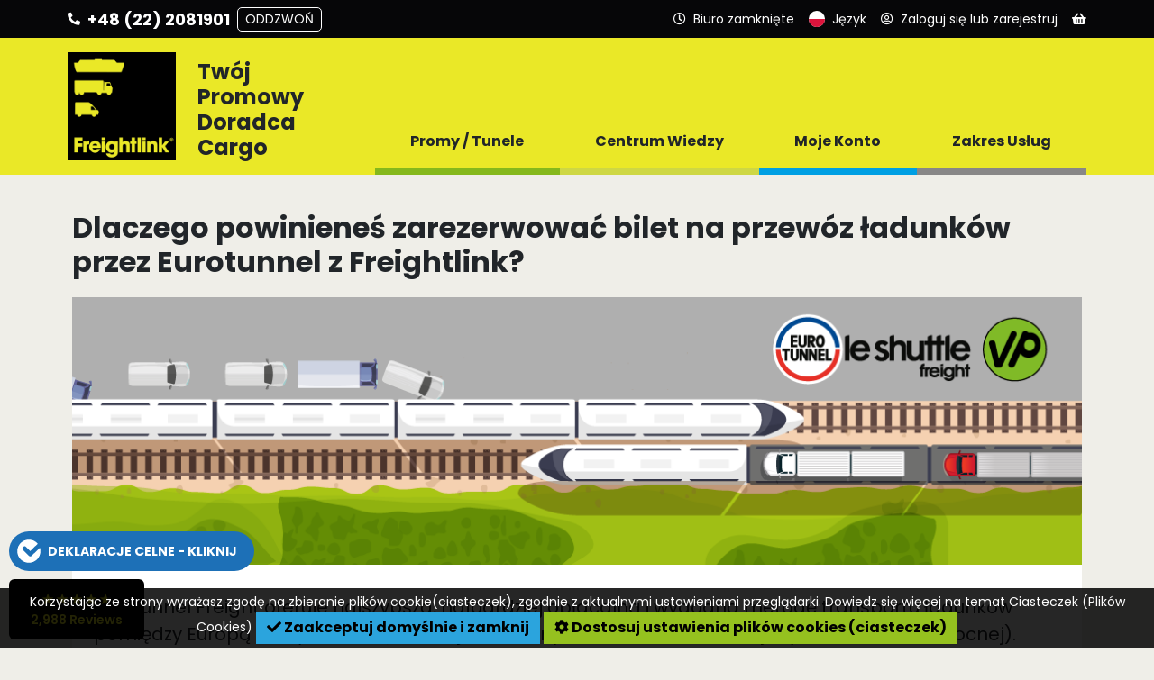

--- FILE ---
content_type: text/html; charset=UTF-8
request_url: https://www.freightlink.pl/knowledge/artyku%C5%82y/dlaczego-powiniene%C5%9B-zarezerwowa%C4%87-bilet-na-przew%C3%B3z-%C5%82adunk%C3%B3w-przez-eurotunnel-z
body_size: 16226
content:
<!DOCTYPE html>
<html lang="pl" dir="ltr" prefix="og: https://ogp.me/ns#">
<head>
  <meta charset="utf-8" />
<meta name="description" />
<meta name="description" content="Eurotunnel Freight oferuje najszybszą, najbardziej opłacalną i wygodną metodę transportu ładunków pomiędzy Europą kontynentalną a UK (Zjednoczonym Królestwem Wielkiej Brytanii i Irlandii Północnej). Klienci mogą również skorzystać z dodatkowych oszczędności w zakresie przestojów pojazdów i godzin pracy kierowców. Dlaczego więc powinieneś zarezerwować bilety u nas? 1. Nasz serwis Rezerwując bilety na Eurotunnel z Freightlink, możesz korzystać z wielu udogodnień." />
<link rel="canonical" href="https://www.freightlink.pl/knowledge/artyku%C5%82y/dlaczego-powiniene%C5%9B-zarezerwowa%C4%87-bilet-na-przew%C3%B3z-%C5%82adunk%C3%B3w-przez-eurotunnel-z" />
<meta property="og:image" content="https://www.freightlink.pl/sites/default/files/field/image/fl-eurotunnel-infographic-header_1.png" />
<meta name="Generator" content="Drupal 10 (https://www.drupal.org)" />
<meta name="MobileOptimized" content="width" />
<meta name="HandheldFriendly" content="true" />
<meta name="viewport" content="width=device-width, initial-scale=1.0" />
<link rel="icon" href="/themes/custom/freightlink_theme/favicon.ico" type="image/vnd.microsoft.icon" />
<link rel="alternate" hreflang="en" href="https://www.freightlink.co.uk/knowledge/articles/why-you-should-book-your-eurotunnel-freight-ticket-freightlink" />
<link rel="alternate" hreflang="pl" href="https://www.freightlink.pl/knowledge/artyku%C5%82y/dlaczego-powiniene%C5%9B-zarezerwowa%C4%87-bilet-na-przew%C3%B3z-%C5%82adunk%C3%B3w-przez-eurotunnel-z" />
<link rel="alternate" hreflang="ro" href="https://www.freightlink.ro/knowledge/articles/de-ce-ar-trebui-s%C4%83-v%C4%83-rezerva%C8%9Bi-biletul-eurotunnel-freight-cu-freightlink" />
<link rel="alternate" hreflang="cs" href="https://www.freightlink.cz/knowledge/articles/d%C5%AFvody-pro-rezervaci-j%C3%ADzdenky-do-eurotunnel-freight-u-freightlink" />

    <title>Dlaczego powinieneś zarezerwować bilet na przewóz ładunków przez Eurotunnel z Freightlink? | Freightlink</title>
    <link rel="shortcut icon" href="/themes/custom/freightlink_theme/favicon.ico">
  <link rel="apple-touch-icon" sizes="180x180" href="/themes/custom/freightlink_theme/apple-touch-icon.png">
  <link rel="icon" type="image/png" sizes="32x32" href="/themes/custom/freightlink_theme/favicon-32x32.png">
  <link rel="icon" type="image/png" sizes="16x16" href="/themes/custom/freightlink_theme/favicon-16x16.png">
  <link rel="manifest" href="/themes/custom/freightlink_theme/site.webmanifest">
  <link rel="stylesheet" media="all" href="/sites/default/files/css/css_Ws5GcPFqt-cg2AlvhjPS6abt1NvSFXB66em2W4YuSVU.css?delta=0&amp;language=pl&amp;theme=freightlink_theme&amp;include=[base64]" />
<link rel="stylesheet" media="all" href="/sites/default/files/css/css_LS776Z6gtvRsFT8pUo654fhzHyqH9M5tbOUzPpibTDI.css?delta=1&amp;language=pl&amp;theme=freightlink_theme&amp;include=[base64]" />
<link rel="stylesheet" media="all" href="//use.fontawesome.com/releases/v5.0.13/css/all.css" crossorigin="anonymous" defer />
<link rel="stylesheet" media="all" href="https://fonts.googleapis.com/css2?family=Poppins:wght@400;500;600;700&amp;display=swap" crossorigin="anonymous" defer />

  
    <!-- Global site tag (gtag.js) - Google Analytics -->
  <script async src="https://www.googletagmanager.com/gtag/js?id=G-ES5WJ79VP8"></script>
  <script>
    window.dataLayer = window.dataLayer || [];
    function gtag() {
    dataLayer.push(arguments);
    }
    gtag('js', new Date());
    gtag('config', 'G-ES5WJ79VP8');
  </script>
        <script>
      (function(w,d,s,l,i){w[l]=w[l]||[];w[l].push({'gtm.start':
          new Date().getTime(),event:'gtm.js'});var f=d.getElementsByTagName(s)[0],
        j=d.createElement(s),dl=l!='dataLayer'?'&l='+l:'';j.async=true;j.src=
        '//www.googletagmanager.com/gtm.js?id='+i+dl;f.parentNode.insertBefore(j,f);
      })(window,document,'script','dataLayer','GTM-K86XKHP');
    </script>
  </head>
<body class="path-node page-node-type-article">
    <a href="#main-content" class="visually-hidden focusable skip-link">
    Przejdź do treści
  </a>
  
    <div class="dialog-off-canvas-main-canvas" data-off-canvas-main-canvas>
    
<div id="site-wrapper">
  <div class="header-container">
            <div class="region region-navigation">
    <div id="block-freightlink-theme-freightlinkheaderandnavigationblock" class="block block-knowledge-mod block-knowledge-mod-header-nav-block">
  
    
      
<div class="header-container__header-toolbar-wrapper header-container__header-toolbar-wrapper-pl">
    <ul class="header-container__header-toolbar">
        <li class="menu-toggle">
            <svg class="bars" xmlns="http://www.w3.org/2000/svg" viewBox="0 0 18 18">
                <line class="bar bar-1" x1="0" y1="3" x2="18" y2="3"/>
                <line class="bar bar-2" x1="0" y1="15" x2="18" y2="15"/>
                <line class="bar bar-3" x1="0" y1="9" x2="18" y2="9"/>
            </svg>
        </li>
                <li class="menu-button-state menu-button-panel menu-extended contact" data-dropdown-panel="#dropdown-panel-0">
            <i class="fa fa-phone fa-flip-horizontal" aria-hidden="true"></i>
            <span class="menu-button-text">Kontakt</span>
            <span class="menu-button-text-extended">
                +48 (22) 2081901
                <div class="menu-call-back-btn">Oddzwoń</div>
            </span>
        </li>
        <li class="menu-button-state menu-button-panel menu-extended" data-dropdown-panel="#dropdown-panel-1">
            <i class="far fa-clock" aria-hidden="true"></i>
            <span class="menu-button-text">Godziny otwarcia</span>
            <span class="menu-button-text-extended">
                <div class="opening-times opening-times__open">Biuro otwarte</div>
                <div class="opening-times opening-times__closed opening-times__current-status">Biuro zamknięte</div>
            </span>
        </li>
        <li class="menu-button-state menu-button-panel menu-button-language" data-dropdown-panel="#dropdown-panel-2">
            <img src="/modules/custom/knowledge_mod/img/flags/language/pl.svg" alt="Polski">
            <span class="menu-button-text">Język</span>
        </li>
        <li class="menu-button-state menu-button-panel" data-dropdown-panel="#dropdown-panel-3">
            <i class="far fa-user-circle" aria-hidden="true"></i>
                            <span class="menu-button-text">Zaloguj się lub zarejestruj</span>
                    </li>

        
        <li class="menu-button-state menu-button-panel menu-extended" data-dropdown-panel="#dropdown-panel-4">
            <i class="fa fa-shopping-basket" aria-hidden="true"></i>
                            <div class="no-basket-count"></div>
                        <span class="menu-button-text">Koszyk</span>
        </li>
    </ul>
</div>


<!-- **************************** DROPDOWN PANELS **************************** -->

<!-- CALL BACK -->
<div class="dropdown-panel load" id="dropdown-panel-0">
    <div class="dropdown-panel__content dropdown-panel__contact">
        <img class="panel-close" src="/modules/custom/knowledge_mod/img/close.svg" alt="Zamknij">
        <div class="contact-section-wrapper">
            <div class="contact-section contact-section__general">
                <p class="language-wrapper">
                    <img class="language" src="/modules/custom/knowledge_mod/img/flags/language/pl.svg" alt="Mówimy w Twoim języku">
                    Mówimy w Twoim języku
                </p>
                <h3>Nowe i istniejące rezerwacje</h3>
                <p class="contact-wrapper"><a href="tel:+48(22)2081901">+48 (22) 2081901</a></p>
            </div>
            <div class="contact-section contact-section__sales">
                <div class="contact-section__sales-information">
                    <h3>Zapytania dotyczące sprzedaży</h3>
                    <p class="contact-wrapper">
                        <a href="tel:+44 (0) 1772 368251">+44 (0) 1772 368251</a>
                    </p>
                    <p class="contact-wrapper">
                        <a href="mailto:sales@freightlink.co.uk">sales@freightlink.co.uk</a>
                    </p>
                </div>
                                    <div class="contact-section__sales-people">
                                                                                                            <div class="contact-section__sales-person">
                                <img src="//www.freightlink.co.uk/static/img/staff/square/Marcin.png" alt="">
                                <div>Marcin</div>
                            </div>
                                            </div>
                            </div>
            <div class="contact-section contact-section__callback">
                <h3>Prośba o oddzwonienie</h3>
                <input type="text" id="call-back-name" placeholder="Twoje pełne imię (wymagane)" autocomplete="name" required>
                <input type="tel" id="call-back-tel" placeholder="Numer telefonu (wymagane)" autocomplete="tel" required pattern="[\d\+\(\)]*">

                <!-- Animated button -->
                <button type="button" class="btn btn-lg btn-call-back btn-call-back__disabled">
                    <span class="btn-st-resting active">Oddzwoń</span>
                    <span class="btn-st-waiting">Przetwarzanie<i class="fas fa-redo" aria-hidden="true"></i></span>
                    <span class="btn-st-success">Pomyślnie<i class="fa fa-check-circle" aria-hidden="true"></i></span>
                </button>
            </div>
        </div>
    </div>
</div>

<!-- OPENING TIMES -->
<div class="dropdown-panel load" id="dropdown-panel-1">
    <div class="dropdown-panel__content">
        <img class="panel-close" src="/modules/custom/knowledge_mod/img/close.svg" alt="Zamknij">
        <div class="opening-times opening-times__open">
            <!-- Office Open -->
            <h3>Otwarte dzisiaj</h3>
            <h2>07:00 - 24:00</h2>
        </div>
        <div class="opening-times opening-times__closed opening-times__current-status">
            <!-- Office Closed -->
            <h3>Biuro Zamknięte</h3>
        </div>
    </div>
</div>

<!-- LANGUAGES -->
<div class="dropdown-panel dropdown-panel-language lang-select load" id="dropdown-panel-2">
    <div class="dropdown-panel__content">
        <img class="panel-close" src="/modules/custom/knowledge_mod/img/close-dk.svg" alt="Zamknij">
        <ul class="lang-select">
                                            <li class="en">
                    <span class="lang-title">
                        <a href="https://www.freightlink.co.uk/knowledge/articles/why-you-should-book-your-eurotunnel-freight-ticket-freightlink" class="language-link" hreflang="en">English</a>
                    </span>
                    <ul>
                                                    <li>
                                <a href="https://www.freightlink.co.uk/knowledge/articles/why-you-should-book-your-eurotunnel-freight-ticket-freightlink" class="language-link" hreflang="en"><img src="/modules/custom/knowledge_mod/img/flags/gb.png" alt="United Kingdom">United Kingdom</a>
                            </li>
                                                    <li>
                                <a href="https://www.freightlink.co.uk/knowledge/articles/why-you-should-book-your-eurotunnel-freight-ticket-freightlink" class="language-link" hreflang="en"><img src="/modules/custom/knowledge_mod/img/flags/ie.png" alt="Republic of Ireland">Republic of Ireland</a>
                            </li>
                                            </ul>
                </li>
                                            <li class="pl">
                    <span class="lang-title">
                        <a href="https://www.freightlink.pl/knowledge/artyku%C5%82y/dlaczego-powiniene%C5%9B-zarezerwowa%C4%87-bilet-na-przew%C3%B3z-%C5%82adunk%C3%B3w-przez-eurotunnel-z" class="language-link" hreflang="pl">Polski</a>
                    </span>
                    <ul>
                                                    <li>
                                <a href="https://www.freightlink.pl/knowledge/artyku%C5%82y/dlaczego-powiniene%C5%9B-zarezerwowa%C4%87-bilet-na-przew%C3%B3z-%C5%82adunk%C3%B3w-przez-eurotunnel-z" class="language-link" hreflang="pl"><img src="/modules/custom/knowledge_mod/img/flags/pl.png" alt="Polska">Polska</a>
                            </li>
                                            </ul>
                </li>
                                            <li class="ro">
                    <span class="lang-title">
                        <a href="https://www.freightlink.ro/knowledge/articles/de-ce-ar-trebui-s%C4%83-v%C4%83-rezerva%C8%9Bi-biletul-eurotunnel-freight-cu-freightlink" class="language-link" hreflang="ro">Română</a>
                    </span>
                    <ul>
                                                    <li>
                                <a href="https://www.freightlink.ro/knowledge/articles/de-ce-ar-trebui-s%C4%83-v%C4%83-rezerva%C8%9Bi-biletul-eurotunnel-freight-cu-freightlink" class="language-link" hreflang="ro"><img src="/modules/custom/knowledge_mod/img/flags/ro.png" alt="România">România</a>
                            </li>
                                                    <li>
                                <a href="https://www.freightlink.ro/knowledge/articles/de-ce-ar-trebui-s%C4%83-v%C4%83-rezerva%C8%9Bi-biletul-eurotunnel-freight-cu-freightlink" class="language-link" hreflang="ro"><img src="/modules/custom/knowledge_mod/img/flags/md.png" alt="Republica Moldova">Republica Moldova</a>
                            </li>
                                            </ul>
                </li>
                                            <li class="ru">
                    <span class="lang-title">
                        <a href="https://www.freightlink.ru/node/9780" class="language-link" hreflang="ru">Русский</a>
                    </span>
                    <ul>
                                                    <li>
                                <a href="https://www.freightlink.ru/node/9780" class="language-link" hreflang="ru"><img src="/modules/custom/knowledge_mod/img/flags/ru.png" alt="Российская Федерация">Российская Федерация</a>
                            </li>
                                                    <li>
                                <a href="https://www.freightlink.ru/node/9780" class="language-link" hreflang="ru"><img src="/modules/custom/knowledge_mod/img/flags/ua.png" alt="Украина">Украина</a>
                            </li>
                                                    <li>
                                <a href="https://www.freightlink.ru/node/9780" class="language-link" hreflang="ru"><img src="/modules/custom/knowledge_mod/img/flags/by.png" alt="Республика Беларусь">Республика Беларусь</a>
                            </li>
                                                    <li>
                                <a href="https://www.freightlink.ru/node/9780" class="language-link" hreflang="ru"><img src="/modules/custom/knowledge_mod/img/flags/md.png" alt="Молдова">Молдова</a>
                            </li>
                                                    <li>
                                <a href="https://www.freightlink.ru/node/9780" class="language-link" hreflang="ru"><img src="/modules/custom/knowledge_mod/img/flags/lt.png" alt="Литва">Литва</a>
                            </li>
                                                    <li>
                                <a href="https://www.freightlink.ru/node/9780" class="language-link" hreflang="ru"><img src="/modules/custom/knowledge_mod/img/flags/lv.png" alt="Латвия">Латвия</a>
                            </li>
                                                    <li>
                                <a href="https://www.freightlink.ru/node/9780" class="language-link" hreflang="ru"><img src="/modules/custom/knowledge_mod/img/flags/ee.png" alt="Эстония">Эстония</a>
                            </li>
                                            </ul>
                </li>
                                            <li class="cs">
                    <span class="lang-title">
                        <a href="https://www.freightlink.cz/knowledge/articles/d%C5%AFvody-pro-rezervaci-j%C3%ADzdenky-do-eurotunnel-freight-u-freightlink" class="language-link" hreflang="cs">Czech</a>
                    </span>
                    <ul>
                                                    <li>
                                <a href="https://www.freightlink.cz/knowledge/articles/d%C5%AFvody-pro-rezervaci-j%C3%ADzdenky-do-eurotunnel-freight-u-freightlink" class="language-link" hreflang="cs"><img src="/modules/custom/knowledge_mod/img/flags/cz.png" alt="Česká republika">Česká republika</a>
                            </li>
                                                    <li>
                                <a href="https://www.freightlink.cz/knowledge/articles/d%C5%AFvody-pro-rezervaci-j%C3%ADzdenky-do-eurotunnel-freight-u-freightlink" class="language-link" hreflang="cs"><img src="/modules/custom/knowledge_mod/img/flags/sk.png" alt="Slovenská republika.">Slovenská republika.</a>
                            </li>
                                            </ul>
                </li>
                    </ul>
    </div>
</div>


<!-- ACCOUNT -->
<div class="dropdown-panel load" id="dropdown-panel-3">
    <div class="dropdown-panel__content">
        <img class="panel-close" src="/modules/custom/knowledge_mod/img/close.svg" alt="Zamknij">
                    <div class="dropdown-panel__content-column left">
                <form action="/user/login?destination=/" method="post">
                    <h3>Zaloguj:</h3>
                    <label for="username" class="element-invisible">Nazwa użytkownika</label>
                    <input type="text" id="username" name="name" placeholder="Nazwa użytkownika">
                    <label for="password" class="element-invisible">﻿Hasło</label>
                    <input type="password" id="password" name="pass" placeholder="﻿Hasło"
                           autocomplete="off" spellcheck="false" autocapitalize="off">
                    <button type="submit" class="btn btn-lg">Zaloguj się</button>
                    <p class="dropdown-panel__login-text">
                        <a href="/privacy">
                            <i class="fas fa-external-link-alt" aria-hidden="true"></i>
                            Polityka Prywatności
                        </a>
                    </p>
                    <p class="dropdown-panel__login-text">
                        <a href="/user/password">
                            <i class="fa fa-key" aria-hidden="true"></i>
                            Zapomniałem hasła
                        </a>
                    </p>
                                            <input autocomplete="off" data-drupal-selector="form-vsiktvc294-mdkjg0i2ok-scnso3smepcmmh3mit3lk" type="hidden" name="form_build_id" value="form-vSIktVc294_mdkjG0i2Ok_scNSO3SMePCMMh3MiT3Lk" />

                        
                        <input data-drupal-selector="edit-user-login-form" type="hidden" name="form_id" value="user_login_form" />

                                    </form>
            </div>
            <div class="dropdown-panel__content-column right">
                <h3>Nie masz konta?</h3>
                <a href="/new" class="btn btn-lg">Aktywuj Konto Klienta</a>
            </div>
            </div>
</div>

<!-- BASKET -->
<div class="dropdown-panel load" id="dropdown-panel-4">
    <div class="dropdown-panel__content">
        <img class="panel-close" src="/modules/custom/knowledge_mod/img/close.svg" alt="Zamknij">
        <div class="mini-basket__content"></div>
    </div>
</div>

<!-- *************************** DROPDOWN PANELS END *************************** -->

<div class="header-container__wrapper-container header-container__wrapper-container-pl">

    <div class="header-container__wrapper">
        <div class="header-container__logo">
            <a href="https://www.freightlink.pl/" title="Strona główna" rel="home" class="site-logo">
                <img src="/themes/custom/freightlink_theme/logo.png" alt="">
            </a>
        </div>

        <!-- DESKTOP LINKS -->

        <div class="header-container__menu-panel">
            <div class="menu-panel__strap-line"><h2>Twój Promowy Doradca Cargo</h2></div>
            <nav class="menu-panel__main-navigation menu-panel__main-navigation-desktop">
                <div class="main-menu">
                                                                <div class="list-item menu-item menu-item-0" data-menu-item="0">
                            <span>Promy / Tunele</span>
                            <div class="menu-button-bar menu-button-bar-0 default">
                                <div class="bar"></div>
                                <div class="arrow"></div>
                            </div>
                        </div>
                                                                    <div class="list-item menu-item menu-item-1" data-menu-item="1">
                            <span>Centrum Wiedzy</span>
                            <div class="menu-button-bar menu-button-bar-1 default">
                                <div class="bar"></div>
                                <div class="arrow"></div>
                            </div>
                        </div>
                                                                    <div class="list-item menu-item menu-item-2" data-menu-item="2">
                            <span>Moje Konto</span>
                            <div class="menu-button-bar menu-button-bar-2 default">
                                <div class="bar"></div>
                                <div class="arrow"></div>
                            </div>
                        </div>
                                                                    <div class="list-item menu-item menu-item-3" data-menu-item="3">
                            <span>Zakres Usług</span>
                            <div class="menu-button-bar menu-button-bar-3 default">
                                <div class="bar"></div>
                                <div class="arrow"></div>
                            </div>
                        </div>
                                                            </div>
            </nav>
        </div>

        <!-- DESKTOP LINKS -->

    </div>

</div>

<div class="main-navigation__helpers">
    <div class="helper-language"><img src="/modules/custom/knowledge_mod/img/flags/language/pl.svg" alt="Polski">Język<i class="fa fa-caret-right" aria-hidden="true"></i></div>
    <div class="helper-search">
                    <a href="https://www.freightlink.pl/search/node"><i class="fa fa-search" aria-hidden="true"></i>Szukaj</a>
            </div>
</div>

<div class="header-container__menu-panel">
    <nav class="menu-panel__main-navigation menu-panel__main-navigation-screen">
        <div class="main-menu">
                                        <div class="menu-item menu-item-0" data-menu-item="0">
                    <span>Promy / Tunele</span>
                    <div class="menu-item-panel menu-hidden load">
                        <div class="list-item-contents">
                            <div class="list-item-contents__left">
                                                                    <div class="list-item">
                                        <a href="https://www.freightlink.pl/nowy-klient">
                                            Załóż konto
                                        </a>
                                    </div>
                                                                    <div class="list-item">
                                        <a href="https://www.freightlink.pl/trasy-promowe">
                                            Trasy Promowe
                                        </a>
                                    </div>
                                                                    <div class="list-item">
                                        <a href="https://www.freightlink.pl/trasy-promowe-kraje">
                                            Trasy Promowe - Kraje
                                        </a>
                                    </div>
                                                                    <div class="list-item">
                                        <a href="https://www.freightlink.pl/mapa">
                                            Mapa
                                        </a>
                                    </div>
                                                                    <div class="list-item">
                                        <a href="https://www.freightlink.pl/porty">
                                            Porty/Terminale
                                        </a>
                                    </div>
                                                                    <div class="list-item">
                                        <a href="https://www.freightlink.pl/armatorzy">
                                            Armatorzy
                                        </a>
                                    </div>
                                                                    <div class="list-item">
                                        <a href="https://www.freightlink.pl/rozk%C5%82ad-po%C5%82%C4%85cze%C5%84">
                                            LeShuttle (Eurotunnel) Freight Rozkład Połączeń
                                        </a>
                                    </div>
                                                                    <div class="list-item">
                                        <a href="https://www.freightlink.pl/trasy-tunelowe-mont-blanc-i-frejus-miedzy-francja-wlochami">
                                            Trasy tunelowe Mont Blanc i Fréjus między Francją a Włochami
                                        </a>
                                    </div>
                                                                    <div class="list-item">
                                        <a href="https://www.freightlink.pl/skandynawia-most-i-prom-bilet">
                                            Bilety na promy i mosty w Skandynawii
                                        </a>
                                    </div>
                                                                    <div class="list-item">
                                        <a href="https://www.freightlink.pl/bezposrednie-trasy-promowe-europa-kontynentalna-republika-irlandii">
                                            Bezpośrednie trasy promowe Europa kontynentalna ⇄ Republika Irlandii
                                        </a>
                                    </div>
                                                                    <div class="list-item">
                                        <a href="https://www.freightlink.pl/knowledge/op%C5%82ata-paliwowa">
                                            Opłata Paliwowa
                                        </a>
                                    </div>
                                                            </div>
                            <div class="list-item-contents__right">
                                                                    <a href="https://www.freightlink.pl/app">
            <div class="clearfix text-formatted field field--name-field-promo-image-html field--type-text-long field--label-hidden field__item"><p><img data-entity-uuid="808ef9c5-25df-4c7c-bbe7-0a1ed0265cf0" data-entity-type="file" src="/sites/default/files/inline-images/app%20v2%20mega%20menu%20PL.svg" width="560" height="230" alt="Freightlink app"></p>
</div>
      </a>
                                                            </div>
                        </div>
                    </div>
                </div>
                                            <div class="menu-item menu-item-1" data-menu-item="1">
                    <span>Centrum Wiedzy</span>
                    <div class="menu-item-panel menu-hidden load">
                        <div class="list-item-contents">
                            <div class="list-item-contents__left">
                                                                    <div class="list-item">
                                        <a href="https://www.freightlink.pl/kontakt">
                                            Kontakt z Nami
                                        </a>
                                    </div>
                                                                    <div class="list-item">
                                        <a href="https://www.freightlink.pl/blog">
                                            Artykuły
                                        </a>
                                    </div>
                                                                    <div class="list-item">
                                        <a href="https://www.freightlink.pl/knowledge/faqs">
                                            Często zadawane pytania – cła, rezerwacje itp.
                                        </a>
                                    </div>
                                                                    <div class="list-item">
                                        <a href="https://www.freightlink.pl/knowledge/dokumenty">
                                            Dokumenty
                                        </a>
                                    </div>
                                                                    <div class="list-item">
                                        <a href="https://www.freightlink.pl/knowledge/how-do-i">
                                            Jak dostanę się promem
                                        </a>
                                    </div>
                                                                    <div class="list-item">
                                        <a href="https://www.freightlink.pl/knowledge/faq/jak-zarezerwowac-przewoz-ladunkow-niebezpiecznych">
                                            Ładunki Niebezpieczne
                                        </a>
                                    </div>
                                                                    <div class="list-item">
                                        <a href="https://www.freightlink.pl/typy-pojazdow">
                                            Typy pojazdów
                                        </a>
                                    </div>
                                                                    <div class="list-item">
                                        <a href="https://www.freightlink.pl/o-nas">
                                            O nas
                                        </a>
                                    </div>
                                                                    <div class="list-item">
                                        <a href="https://freightlink.us8.list-manage.com/subscribe?u=4eeedda2eb92ae4657ffb60ac&amp;id=980b2c4b79" target="_blank" rel="noopener">
                                            Zapisz się do Newslettera
                                        </a>
                                    </div>
                                                                    <div class="list-item">
                                        <a href="https://www.freightlink.pl/terms-and-conditions">
                                            Warunki Rezerwacji
                                        </a>
                                    </div>
                                                                    <div class="list-item">
                                        <a href="https://www.freightlink.pl/przewodnik-po-zabezpieczaniu-pojazdow-i-ladunkow-na-promach">
                                            Przewodnik po zabezpieczaniu pojazdów i ładunków na promach
                                        </a>
                                    </div>
                                                                    <div class="list-item">
                                        <a href="https://www.freightlink.pl/przygotuj-sie-na-brexit">
                                            Zasady dotyczące dokumentacji celnej i granicznej
                                        </a>
                                    </div>
                                                            </div>
                            <div class="list-item-contents__right">
                                                                    <a href="https://www.freightlink.pl/app">
            <div class="clearfix text-formatted field field--name-field-promo-image-html field--type-text-long field--label-hidden field__item"><p><img data-entity-uuid="808ef9c5-25df-4c7c-bbe7-0a1ed0265cf0" data-entity-type="file" src="/sites/default/files/inline-images/app%20v2%20mega%20menu%20PL.svg" width="560" height="230" alt="Freightlink app"></p>
</div>
      </a>
                                                            </div>
                        </div>
                    </div>
                </div>
                                            <div class="menu-item menu-item-2" data-menu-item="2">
                    <span>Moje Konto</span>
                    <div class="menu-item-panel menu-hidden load">
                        <div class="list-item-contents">
                            <div class="list-item-contents__left">
                                                                    <div class="list-item">
                                        <a href="https://www.freightlink.pl/account">
                                            Panel Klienta
                                        </a>
                                    </div>
                                                                    <div class="list-item">
                                        <a href="https://www.freightlink.pl/account/quotes">
                                            Wyceny Przepraw
                                        </a>
                                    </div>
                                                                    <div class="list-item">
                                        <a href="https://www.freightlink.pl/account/tnt">
                                            Śledzenie Rezerwacji
                                        </a>
                                    </div>
                                                                    <div class="list-item">
                                        <a href="https://www.freightlink.pl/account/invoices">
                                            Faktury
                                        </a>
                                    </div>
                                                                    <div class="list-item">
                                        <a href="https://www.freightlink.pl/account/contacts">
                                            Kontakty
                                        </a>
                                    </div>
                                                                    <div class="list-item">
                                        <a href="https://www.freightlink.pl/account/password">
                                            Zmień hasło
                                        </a>
                                    </div>
                                                                    <div class="list-item">
                                        <a href="https://www.freightlink.pl/account/devices">
                                            Telefon komórkowy
                                        </a>
                                    </div>
                                                                    <div class="list-item">
                                        <a href="https://www.freightlink.pl/account/payment-methods">
                                            Metody Płatności
                                        </a>
                                    </div>
                                                                    <div class="list-item">
                                        <a href="https://www.freightlink.pl/account/account-details">
                                            Dane konta klienta
                                        </a>
                                    </div>
                                                                    <div class="list-item">
                                        <a href="https://www.freightlink.pl/account/marketing-preferences">
                                            Preferencje marketingowe
                                        </a>
                                    </div>
                                                                    <div class="list-item">
                                        <a href="https://www.freightlink.pl/najcz%C4%99%C5%9Bciej-zadawane-pytania-dla-nowych-klient%C3%B3w">
                                            Najczęściej zadawane pytania dotyczące rezerwacji we Freightlink
                                        </a>
                                    </div>
                                                            </div>
                            <div class="list-item-contents__right">
                                                                    <a href="https://www.freightlink.pl/app">
            <div class="clearfix text-formatted field field--name-field-promo-image-html field--type-text-long field--label-hidden field__item"><p><img data-entity-uuid="808ef9c5-25df-4c7c-bbe7-0a1ed0265cf0" data-entity-type="file" src="/sites/default/files/inline-images/app%20v2%20mega%20menu%20PL.svg" width="560" height="230" alt="Freightlink app"></p>
</div>
      </a>
                                                            </div>
                        </div>
                    </div>
                </div>
                                            <div class="menu-item menu-item-3" data-menu-item="3">
                    <span>Zakres Usług</span>
                    <div class="menu-item-panel menu-hidden load">
                        <div class="list-item-contents">
                            <div class="list-item-contents__left">
                                                                    <div class="list-item">
                                        <a href="https://www.freightlink.pl/podr%C3%B3%C5%BC-promem-dla-nietypowych-szerokich-lub-ci%C4%99%C5%BCkich-%C5%82adunk%C3%B3w">
                                            Podróż promem dla nietypowych, szerokich lub ciężkich ładunków
                                        </a>
                                    </div>
                                                                    <div class="list-item">
                                        <a href="https://pay.freightlink.pl/pl/" target="_blank" rel="noopener">
                                            Freightlink PAY
                                        </a>
                                    </div>
                                                                    <div class="list-item">
                                        <a href="https://www.freightlinkreload.co.uk" target="_blank" rel="noopener">
                                            Freightlink Reload
                                        </a>
                                    </div>
                                                                    <div class="list-item">
                                        <a href="https://www.freightlink.pl/generator-przepustek-portowych-port-pass-freightlink">
                                            Freightlink Port Pass Generator - GMR, PBN, Envelope
                                        </a>
                                    </div>
                                                                    <div class="list-item">
                                        <a href="https://www.freightlink.pl/zorganizuj-swoj%C4%85-odpraw%C4%99-celn%C4%85-z-customslink">
                                            Zorganizuj swoją odprawę celną z CustomsLink
                                        </a>
                                    </div>
                                                                    <div class="list-item">
                                        <a href="https://www.freightlink.pl/freightlink-ens-generator-ss-gb-i-mrn-na-morzu-polnocnym">
                                            Freightlink ENS Generator - S&amp;S GB
                                        </a>
                                    </div>
                                                                    <div class="list-item">
                                        <a href="https://www.freightlink.pl/equestrian">
                                            Freightlink Equestrian
                                        </a>
                                    </div>
                                                                    <div class="list-item">
                                        <a href="https://www.freightlink.pl/op%C5%82ata-za-korzystanie-z-dr%C3%B3g-przez-pojazdy-ci%C4%99%C5%BCarowe-hgv-levy">
                                            Opłata za korzystanie z dróg przez pojazdy ciężarowe (HGV levy)
                                        </a>
                                    </div>
                                                            </div>
                            <div class="list-item-contents__right">
                                                                    <a href="https://www.freightlink.pl/app">
            <div class="clearfix text-formatted field field--name-field-promo-image-html field--type-text-long field--label-hidden field__item"><p><img data-entity-uuid="808ef9c5-25df-4c7c-bbe7-0a1ed0265cf0" data-entity-type="file" src="/sites/default/files/inline-images/app%20v2%20mega%20menu%20PL.svg" width="560" height="230" alt="Freightlink app"></p>
</div>
      </a>
                                                            </div>
                        </div>
                    </div>
                </div>
                                                        <div class="menu-search">
                    <form class="search-block-form" data-drupal-selector="search-block-form" action="https://www.freightlink.pl/search/node" method="get" id="search-block-form" accept-charset="UTF-8">
  <div class="container-inline">
  
  
  
  <div class="js-form-item form-item js-form-type-search form-type-search js-form-item-keys form-item-keys form-no-label">
      <label for="edit-keys" class="visually-hidden">Szukaj</label>
        <input title="Wprowadź słowa, które mają zostać wyszukane." placeholder="Wpisz swoje wyszukiwanie" data-drupal-selector="edit-keys" type="search" id="edit-keys" name="keys" value="" size="15" maxlength="128" class="form-search" />

        </div>

    <div class="form-actions form-wrapper">
    <button class="btn btn-success btn-sm form-submit" type="submit">
      <i class="fa fa-search" aria-hidden="true"></i>
      <span class="sr-only">Szukaj</span>
    </button>
  </div>
</div>

</form>

                </div>
                    </div>
    </nav>
</div>

  </div>

  </div>

      </div>

  <div class="container page-container">
    <div class="l-page">
      <div class="l-main">
        <div class="l-content col-xs-12 py-3" role="main">

                        <div class="region region-highlighted">
    <div data-drupal-messages-fallback class="hidden"></div>

  </div>

          
          
          
          
          
          

                      <a id="main-content"><span
                class="sr-only">Main Content</span></a>
          
                        <div class="region region-content">
    <div id="block-freightlink-theme-page-title" class="block block-core block-page-title-block">
  
    
      
  <h1 class="page-title"><span class="field field--name-title field--type-string field--label-hidden">Dlaczego powinieneś zarezerwować bilet na przewóz ładunków przez Eurotunnel z Freightlink?</span>
</h1>


  </div>
<div id="block-freightlink-theme-system-main" class="g-bg block block-system block-system-main-block">
  
    
      
<article class="node node--type-article node--view-mode-full">

  
    

  <div class="node__content">
    
            <div class="field field--name-field-image field--type-image field--label-hidden field__item">  <img loading="lazy" src="/sites/default/files/styles/news_main/public/field/image/fl-eurotunnel-infographic-header_1.png?itok=K4QxJ7Ox" width="1130" height="300" alt="Eurotunnel Logo and Infographic Header" class="image-style-news-main" />


</div>
      
            <div class="clearfix text-formatted field field--name-body field--type-text-with-summary field--label-hidden field__item"><p class="lead">Eurotunnel Freight oferuje najszybszą, najbardziej opłacalną i wygodną metodę transportu ładunków pomiędzy Europą kontynentalną a UK (Zjednoczonym Królestwem Wielkiej Brytanii i Irlandii Północnej).</p>
<p>Klienci mogą również skorzystać z dodatkowych oszczędności w zakresie przestojów pojazdów i godzin pracy kierowców.</p>
<p>Dlaczego więc powinieneś zarezerwować bilety u nas?</p>
<h2>1. Nasz serwis</h2>
<p>Rezerwując bilety na Eurotunnel z Freightlink, możesz korzystać z wielu udogodnień.</p>
<p>Jednak jedną z głównych zalet, jakie możemy zaoferować naszym klientom jest nasza wiodąca w branży obsługa klienta. <strong>Dlatego też jesteśmy autoryzowanym dystrybutorem Eurotunnelu.</strong></p>
<ul>
<li>Jesteśmy jednym z niewielu autoryzowanych europejskich przedstawicieli Eurotunnel Freight.</li>
<li>Eurotunnel Freight ma ścisłe kryteria dla uzyskania statusu "autoryzowanego" przedstawiciela handlowego. My spełniamy wszystkie wymagania!</li>
<li>Eurotunnel Freight traktuje sprzedaż biletów bardzo poważnie. Zamyka konta wszystkich nieautoryzowanych sprzedawców.</li>
<li>Nie dokonuj rezerwacji u podejrzanego "przedstawiciela". Może się okazać, że nie będzie ona ważna, gdy dotrzesz do terminalu w Folkestone lub Calais.</li>
<li>My zawsze działamy we właściwy sposób</li>
<li>95% klientów poleca Freightlink!</li>
</ul>
<p>Eurotunnel Le Shuttle Freight oferuje rygorystyczne kontrole i metody bezpieczeństwa, zapewniając kierowcom i ich ładunkom najwyższy poziom ochrony.</p>
<p>Niezależnie od tego, czy:</p>
<ul>
<li aria-level="1">masz pytanie dotyczące załatwienia formalności związanych z przygotowaniem zabezpieczeń, dokumentacji i deklaracji celnych przed przyjazdem do Calais lub Folkestone</li>
<li aria-level="1">chcesz dowiedzieć się więcej o usługach Eurotunnel VP i VP Flexi (przeznaczonych specjalnie dla kierowców vanów)</li>
<li aria-level="1">lub po prostu potrzebujesz pomocy w dokonaniu rezerwacji...</li>
</ul>
<p>Nasz zespół obsługi klienta jest do Twojej dyspozycji. Aby się z nami skontaktować, zadzwoń do jednego z naszych ekspertów już dziś pod numer +44 1772 851 940.</p>
<h2>2. Cena</h2>
<p>W Freightlink ogromną część naszej pracy stanowi zapewnienie wiodących w branży stawek, każdego dnia w roku. Niezależnie od tego, czy rezerwujesz jedną przeprawę dziennie, czy jedną rocznie, możemy pomóc Ci zaoszczędzić pieniądze.</p>
<p>Dotyczy to również naszej oferty biletów Eurotunnel Le Shuttle Freight.</p>
<p>Rozumiemy również, że czasami okoliczności mogą ulec zmianie po dokonaniu rezerwacji.</p>
<p>Dlatego też możemy pomóc Ci w dokonaniu zmian w rezerwacji (takich jak zmiana na późniejszą przeprawę) bez obciążania Cię dodatkową opłatą.</p>
<h2>3. Łatwość rezerwacji</h2>
<p>Z Eurotunnelem Le Shuttle Freight odprawa jest szybka i prosta. A dzięki naszemu narzędziu do rezerwacji, organizacja biletów jest równie prosta.</p>
<p>W godzinach szczytu Eurotunnel Freight może obsługiwać nawet 7 pociągów na godzinę, a średni czas przejazdu wynosi zaledwie 35 minut. Z kolei kierowcy samochodów dostawczych, którzy chcą podróżować w ramach usług VP lub VP Flexi, mogą wybierać spośród nawet 4 pociągów na godzinę z gwarantowanym czasem odjazdu.</p>
<p>Wybór odpowiedniej dla siebie przeprawy jest łatwy z Freightlink.</p>
<p>W rzeczywistości, po pobraniu aplikacji Freightlink App, można ukończyć cały proces rezerwacji w kilka krótkich kliknięć (w zależności od wymogów rezerwacji).</p>
<p class="lead"><strong>Aby zarezerwować bilety z nami i korzystać z tych wszystkich udogodnień, zobacz naszą stronę rezerwacji biletów Eurotunnel lub skontaktuj się z jednym z naszych ekspertów ds. rezerwacji Eurotunnel Le Shuttle Freight już dziś.</strong></p>
</div>
      
  </div>

      <footer class="node__meta">
      
      <div class="node__submitted">
        <span class="field field--name-created field--type-created field--label-hidden"><time datetime="2022-08-25T12:18:25+01:00" title="czwartek, Sierpień 25, 2022 - 12:18" class="datetime">czw., 25/08/2022 - 12:18</time>

</span>

        
      </div>
    </footer>
  
</article>

  </div>

  </div>

          
        </div>

                  <div class="search-and-book">
              <div class="region region-search-and-book">
    <div id="block-freightlink-theme-searchandbook" class="block block-search-and-book block-search-and-book-form">
  
    
      <form action="/schedules-redirect" method="get" class="search-and-book__form" data-step="1"
      data-intro="Witamy w  Freightlink. Krok po kroku pokażemy Ci jak łatwo zarezerwować przeprawy promowe z nami.">
    <input id="from-country" name="from-country" type="hidden" value="0">
    <input id="from-locality" name="from-locality" type="hidden" value="0">
    <input id="from-port" name="from-port" type="hidden" value="0">
    <input id="to-country" name="to-country" type="hidden" value="0">
    <input id="to-locality" name="to-locality" type="hidden" value="0">
    <input id="to-port" name="to-port" type="hidden" value="0">

    <div  class="search-and-book search-and-book_return search-and-book_with-currency">
        <div class="search-and-book__title">
            <h1>Szukaj i rezerwuj</h1>
        </div>

        <div class="search-and-book__locations">
            <div class="search-and-book__location-picker search-and-book__location-picker_from" data-step="2"
                 data-intro="Po pierwsze wpisz kraj lub port, z którego chcesz płynąć.">
                <label for="from-country-or-port">Z<span
                       title="To pole jest wymagane."></span></label>
                <div class="search-and-book__location-picker-input">
                    <input placeholder="Wpisz kraj lub port" type="text" id="from-country-or-port"
                       name="from-country-or-port" value="" size="" maxlength="128" class="autocomplete"
                       autocomplete="off">
                </div>
            </div>

            <div class="search-and-book__location-exchange">
                <i class="fas fa-exchange-alt fa-3x switch-places"></i>
            </div>

            <div class="search-and-book__location-picker search-and-book__location-picker_to" data-step="3"
                 data-intro="Następnie, wpisz kraj lub port, do którego zmierzasz.">
                <label for="to-country-or-port">Do <span title="To pole jest wymagane."></span></label>
                <div class="search-and-book__location-picker-input">
                    <input placeholder="Wpisz kraj lub port" type="text" id="to-country-or-port"
                       name="to-country-or-port" value="" size="" maxlength="128" class="autocomplete"
                                  autocomplete="off">
                </div>
            </div>
        </div>

        <div class="search-and-book__options">
            <div class="search-and-book__dates" data-step="5" data-intro="Teraz wybierz datę podróży.Jeśli wybrałeś podróż powrotną wybierz datę powrotu.">

                <div class="search-and-book__date-picker search-and-book__date-picker_depart">
                    <label for="leaving-date">Odpływ</label>
                    <input type="date" id="leaving-date" class="text-date" name="leaving-date" value="2025-12-18"
                           min="2025-12-18" max="2026-12-18">
                    <span class="search-and-book__date-picker-icon">
                        <i class="far fa-calendar-alt" aria-hidden="true"></i>
                    </span>
                    <div id="long-leaving-date" class="long-date">czw., 18 gru 2025</div>
                </div>

                <div class="search-and-book__date-picker search-and-book__date-picker_return">
                    <label for="return-date">Powrót</label>
                    <input type="date" id="return-date" class="text-date" name="return-date" value="2025-12-19"
                           min="2025-12-18" max="2026-12-18">
                    <span class="search-and-book__date-picker-icon">
                        <i class="far fa-calendar-alt" aria-hidden="true"></i>
                    </span>
                    <div id="long-return-date" class="long-date">pt., 19 gru 2025</div>
                    <div class="search-and-book__date-picker-clear_return">
                        <i class="fa fa-times" aria-hidden="true"></i>
                    </div>
                </div>

            </div>

            <div class="search-and-book__people-picker" data-step="6"
                 data-intro="Ilość osób podróżujących, włączając kierowcę.">
                <div class="search-and-book__people-picker-label">
                    <label for="people">
                        <i class="fa fa-fw fa-male" aria-hidden="true"></i>
                        Ilość osób
                    </label>
                </div>

                <div class="search-and-book__people-picker-input">
                    <div class="search-and-book__people-picker-touch people-control people-down">
                        <i class="fa fa-minus"></i>
                    </div>
                    <input type="number" id="people" name="people"
                           min="0" max="3" step="1" value="1" class="updater">
                    <div class="search-and-book__people-picker-touch people-control people-up">
                        <i class="fa fa-plus"></i>
                    </div>
                </div>
            </div>

            <div class="search-and-book__vehicle-type-picker" data-step="7"
                 data-intro="Na koniec wybierz typ oraz długość pojazdu.">
                <div class="search-and-book__vehicle-type-picker-label">
                    <label for="vehicle-length" id="vehicle-length-label">
                        <i class="fa fa-fw fa-truck" aria-hidden="true"></i>
                        Pojazd
                    </label>
                </div>

                <div class="search-and-book__vehicle-type-picker-select">
                    <select id="vehicle-length" name="vehicle-length" class="updater">
                                                    <optgroup label="Bus">
                                                                    <option value="6">Bus do 6 metrów</option>
                                                                    <option value="7">Bus do 7 metrów</option>
                                                            </optgroup>
                                                    <optgroup label="Bus &amp; Naczepa">
                                                                    <option value="7_6">Bus & Naczepa do 6 metrów łącznie</option>
                                                                    <option value="7_7">Bus & Naczepa do 7 metrów łącznie</option>
                                                                    <option value="7_8">Bus & Naczepa do 8 metrów łącznie</option>
                                                                    <option value="7_9">Bus & Naczepa do 9 metrów łącznie</option>
                                                                    <option value="7_10">Bus & Naczepa do 10 metrów łącznie</option>
                                                                    <option value="7_11">Bus & Naczepa do 11 metrów łącznie</option>
                                                                    <option value="7_12">Bus & Naczepa do 12 metrów łącznie</option>
                                                                    <option value="7_13">Bus & Naczepa do 13 metrów łącznie</option>
                                                            </optgroup>
                                                    <optgroup label="Przyczepa do przewozu koni">
                                                                    <option value="9_6">Przyczepa do przewozu koni do 6 metrów</option>
                                                                    <option value="9_7">Przyczepa do przewozu koni do 7 metrów</option>
                                                                    <option value="9_8">Przyczepa do przewozu koni do 8 metrów</option>
                                                                    <option value="9_9">Przyczepa do przewozu koni do 9 metrów</option>
                                                                    <option value="9_10">Przyczepa do przewozu koni do 10 metrów</option>
                                                                    <option value="9_11">Przyczepa do przewozu koni do 11 metrów</option>
                                                                    <option value="9_12">Przyczepa do przewozu koni do 12 metrów</option>
                                                            </optgroup>
                                                    <optgroup label="Ciężarówka">
                                                                    <option value="2_6">Ciężarówka do 6 metrów</option>
                                                                    <option value="2_7">Ciężarówka do 7 metrów</option>
                                                                    <option value="2_8">Ciężarówka do 8 metrów</option>
                                                                    <option value="2_9">Ciężarówka do 9 metrów</option>
                                                                    <option value="2_10">Ciężarówka do 10 metrów</option>
                                                                    <option value="2_11">Ciężarówka do 11 metrów</option>
                                                                    <option value="2_12">Ciężarówka do 12 metrów</option>
                                                                    <option value="2_13">Ciężarówka do 13 metrów</option>
                                                            </optgroup>
                                                    <optgroup label="Tir">
                                                                    <option value="3_14">Tir do 14 metrów łącznie</option>
                                                                    <option value="3_15">Tir do 15 metrów łącznie</option>
                                                                    <option value="3_16">Tir do 16 metrów łącznie</option>
                                                                    <option value="3_17">Tir do 17 metrów łącznie</option>
                                                            </optgroup>
                                                    <optgroup label="Naczepa">
                                                                    <option value="4_11">Naczepa do 11 metrów</option>
                                                                    <option value="4_12">Naczepa do 12 metrów</option>
                                                                    <option value="4_13">Naczepa do 13 metrów</option>
                                                                    <option value="4_14">Naczepa do 14 metrów</option>
                                                            </optgroup>
                                                    <optgroup label="Urządzenia lub Maszyny">
                                                                    <option value="8_4">Urządzenia lub Maszyny do 4 metrów</option>
                                                                    <option value="8_5">Urządzenia lub Maszyny do 5 metrów</option>
                                                                    <option value="8_6">Urządzenia lub Maszyny do 6 metrów</option>
                                                                    <option value="8_7">Urządzenia lub Maszyny do 7 metrów</option>
                                                                    <option value="8_8">Urządzenia lub Maszyny do 8 metrów</option>
                                                                    <option value="8_9">Urządzenia lub Maszyny do 9 metrów</option>
                                                                    <option value="8_10">Urządzenia lub Maszyny do 10 metrów</option>
                                                                    <option value="8_11">Urządzenia lub Maszyny do 11 metrów</option>
                                                            </optgroup>
                                                    <optgroup label="Pociąg drogowy">
                                                                    <option value="5_17">Pociąg drogowy do 17 metrów łącznie</option>
                                                                    <option value="5_18">Pociąg drogowy do 18 metrów łącznie</option>
                                                                    <option value="5_19">Pociąg drogowy do 19 metrów łącznie</option>
                                                                    <option value="5_20">Pociąg drogowy do 20 metrów łącznie</option>
                                                                    <option value="5_21">Pociąg drogowy do 21 metrów łącznie</option>
                                                            </optgroup>
                                                    <optgroup label="Ciągnik Siodłowy">
                                                                    <option value="6_6">Ciągnik Siodłowy do 6 metrów</option>
                                                                    <option value="6_7">Ciągnik Siodłowy do 7 metrów</option>
                                                            </optgroup>
                                                    <optgroup label="Samochód bez kierowcy">
                                                                    <option value="14_5">Samochód bez kierowcy do 5 metrów</option>
                                                                    <option value="14_6">Samochód bez kierowcy do 6 metrów</option>
                                                                    <option value="14_7">Samochód bez kierowcy do 7 metrów</option>
                                                            </optgroup>
                                            </select>
                </div>
            </div>


            <div class="search-and-book__journey-type" data-step="4" data-intro="Powrót czy w jedną stronę?">

                <div class="form-item-setting">
                    <input type="radio" id="return-1" name="return" value="1" checked>
                    <label class="option" for="return-1">Powrót</label>
                </div>

                <div class="form-item-setting">
                    <input type="radio" id="return-0" name="return" value="0">
                    <label class="option" for="return-0">W jedną stronę</label>
                </div>

            </div>

            <div class="search-and-book__schedule-option">
                <div class="form-item-setting">
                    <input type="checkbox" id="prices" name="prices" value="0">
                    <label class="option" for="prices">Pokaż tylko rozkład</label>
                </div>
            </div>

                            <div class="search-and-book__currency" data-step="8"
                     data-intro="Wybierz prefrowaną walutę.">

                                            <div class="search-and-book__currency-option option">

                            <label for="currency-GBP">
                                <input type="radio" name="currency" id="currency-GBP"
                                       value="GBP"                                       aria-label="Wybierz walutę GBP">
                                &pound; GBP
                            </label>
                        </div>
                                            <div class="search-and-book__currency-option option search-and-book__currency-option_checked">

                            <label for="currency-EUR">
                                <input type="radio" name="currency" id="currency-EUR"
                                       value="EUR" checked                                       aria-label="Wybierz walutę EUR">
                                &euro; EUR
                            </label>
                        </div>
                                    </div>
            
            <div class="search-and-book__buttons">
                <span class="search-and-book__more-info">Potrzebna pomoc</span>
                <button class="btn btn-lg search-and-book__search-submit" type="submit"
                        data-tooltip="Aby rozpocząć wybierz port skąd wypływasz i/lub port docelowy."
                        data-step="9"
                        data-intro="Teraz możesz kliknąć szukaj i wyświetlić wyniki.">Szukaj</button>
            </div>
        </div>

            </div>
</form>

<div class="modal fade" id="invalid-vehicles-modal" tabindex="-1" role="dialog" aria-labelledby="invalid-vehicles-modal-body-title" aria-hidden="true">
    <div class="modal-dialog">
        <div class="modal-content">
            <div class="modal-header">
                <button type="button" class="close pull-right btn btn-default" data-dismiss="modal">
                    <i aria-hidden="true" class="fas fa-times"></i>
                    <span class="sr-only">Zamknij</span>
                </button>
                <h4 class="modal-title" id="invalid-vehicles-modal-body-title">Samochody osobowe i samochody kempingowe</h4>
            </div>
            <div class="modal-body form-horizontal">
                <p>Samochody osobowe oraz samochody kempingowe nie mogą podróżować na przeprawach zarezerwowanych tylko dla pojazdów towarowych. Jeżeli przeprawiasz się busem, wybierz opcję "Bus" z menu pojazdów.</p>
            </div>
            <div class="modal-footer">
                <button type="button" class="btn btn-default" data-dismiss="modal">Zamknij</button>
            </div>
        </div>
    </div>
</div>

  </div>

  </div>

          </div>
        
        
                  <div class="row news p-0">
            <div class="col-xs-12">
              <div class="row d-block m-0">
                              </div>

              
              <div class="row">
                <div class="col-xs-12">
                                                                                                  <div class="news-col">  <div class="region region-bottom-column-second">
    <div class="views-element-container block block-views block-views-blockfaq-faq-random" id="block-freightlink-theme-views-block-faq-faq-random">
  
      <h2>Random FAQ</h2>
    
      <div><div class="view view-faq view-id-faq view-display-id-faq_random js-view-dom-id-f2238ac7434f8b641f47056f5772f402d98ac8b0dc3ab8881342a1bd2f6469f0">
  
    
      
      <div class="view-content">
      <div class="list-item-contents">
  
  <ul>

          <li class="list-item"><div class="views-field views-field-title"><span class="field-content"><a href="https://www.freightlink.pl/knowledge/faq/jakie-informacje-musz%C4%99-dostarczy%C4%87-zarezerwowa%C4%87-bilet" hreflang="pl">Jakie informacje muszę dostarczyć by zarezerwować bilet?</a></span></div></li>
          <li class="list-item"><div class="views-field views-field-title"><span class="field-content"><a href="https://www.freightlink.pl/knowledge/faq/co-sie-stanie-gdy-poprosze-freightlink-o-zorganizowanie-mojej-przepustki-portowej" hreflang="pl">Co się stanie, gdy poproszę Freightlink o zorganizowanie mojej Przepustki Portowej/ Port Passu (GMR, PBN, ELO, Portbase)?</a></span></div></li>
          <li class="list-item"><div class="views-field views-field-title"><span class="field-content"><a href="https://www.freightlink.pl/knowledge/faq/potrzebuj%C4%99-promu-cargo-%E2%80%93-ile-kosztuje" hreflang="pl">Potrzebuję promu cargo – ile to kosztuje?</a></span></div></li>
          <li class="list-item"><div class="views-field views-field-title"><span class="field-content"><a href="https://www.freightlink.pl/knowledge/faq/czym-jest-dover-tap" hreflang="pl">Czym jest Dover TAP?</a></span></div></li>
          <li class="list-item"><div class="views-field views-field-title"><span class="field-content"><a href="https://www.freightlink.pl/knowledge/faq/sk%C4%85d-wiem-kt%C3%B3ra-trasa-jest-dla-mnie-najlepsza" hreflang="pl">Skąd wiem, która trasa  jest dla mnie najlepsza?</a></span></div></li>
          <li class="list-item"><div class="views-field views-field-title"><span class="field-content"><a href="https://www.freightlink.pl/knowledge/faq/jak-dokona%C4%87-rezerwacji-na-pojazdy-ch%C5%82odnicze" hreflang="pl">Jak dokonać rezerwacji na pojazdy chłodnicze?</a></span></div></li>
          <li class="list-item"><div class="views-field views-field-title"><span class="field-content"><a href="https://www.freightlink.pl/knowledge/faq/jak-szybko-otrzymam-numer-referencyjny-mojej-rezerwacji" hreflang="pl">Jak szybko otrzymam numer referencyjny mojej rezerwacji? </a></span></div></li>
          <li class="list-item"><div class="views-field views-field-title"><span class="field-content"><a href="https://www.freightlink.pl/knowledge/faq/czy-potrzebuje-przepustki-portowej-port-passu-gmr-pbn-elo-jesli-podrozuje-bez-ladunku" hreflang="pl">Czy potrzebuję Przepustki Portowej/ Port Passu (GMR, PBN, ELO), jeśli podróżuję bez ładunku?</a></span></div></li>
    
  </ul>

</div>

    </div>
  
            <div class="view-footer">
      <a href="/knowledge/faqs">Wyświetl wszystkie FAQ</a>
    </div>
    </div>
</div>

  </div>

  </div>
</div>
                                                                                <div class="news-col">  <div class="region region-bottom-column-third">
    <div id="block-freightlink-theme-freightlinkonfacebook-7" class="block block-freightlink-social block-freightlink-social-facebook-block">
  
    
      <div id="fb-root"></div>
<div class="fb-page" data-href="https://www.facebook.com/Freightlinkpl-1601513780115183/" data-width="340"
     data-height="400"
     data-hide-cover="0"
     data-show-facepile="1"
     data-show-posts="1"
     data-adapt-container-width="true">
    <div class="fb-xfbml-parse-ignore">
        <blockquote cite="https://www.facebook.com/Freightlinkpl-1601513780115183/">
            <a href="https://www.facebook.com/Freightlinkpl-1601513780115183/">Polub nas na Facebooku</a>
        </blockquote>
    </div>
</div>

  </div>

  </div>
</div>
                                                                                            </div>
              </div>
            </div>
          </div>
        
                  <footer class="l-footer" role="contentinfo">

            
                          <div class="row">
                  <div class="region region-footer-left">
    <div id="block-freightlink-theme-alistoflinksthatmightbeusefultocustomersv2" class="block--block-footer-links-1 block block-block-content block-block-content233aff05-a26e-46b5-acb7-c382e9c63990">
  
    
      
            <div class="clearfix text-formatted field field--name-body field--type-text-with-summary field--label-hidden field__item"><ul>
<li class="footer-link"><a href="/kontakt">Kontakt</a></li>
<li class="footer-link"><a href="/account">Rezerwacje</a></li>
<li class="footer-link"><a href="/new">Otwórz Konto</a></li>
<li class="footer-link"><a href="https://pay.freightlink.pl/pl/">Freightlink PAY</a></li>
<li class="footer-link"><a href="/knowledge/faqs#booking-faqs">&nbsp;FAQ</a></li>
</ul>
</div>
      
  </div>
<div id="block-freightlink-theme-otherusefullinksv2" class="block--block-footer-links-2 block block-block-content block-block-contentaaa19ebd-14e1-4b17-b0c6-6abea317d687">
  
    
      
            <div class="clearfix text-formatted field field--name-body field--type-text-with-summary field--label-hidden field__item"><ul>
<li class="footer-link"><a href="/o-nas">O Nas</a></li>
<li class="footer-link"><a href="/app">Aplikacja Freightlink</a></li>
<li class="footer-link"><a href="/privacy">Prywatność</a></li>
<li class="footer-link"><a href="/terms-conditions">Warunki Rezerwacji</a></li>
<li class="footer-link"><a href="https://www.freightlink.pl/knowledge/articles/latest">Blog</a></li>
<li class="footer-link"><a href="https://www.freightlink.pl/prezentacja">Filmik Instruktażowy</a></li>
<li class="footer-link"><a href="/testimonials">Opinie Klientów</a></li>
<li class="footer-link"><a href="/cookies">Cookies</a></li>
</ul>
</div>
      
  </div>
<div id="block-freightlink-theme-sociallinks" class="block block-freightlink-social block-social-links-block">
  
    
          <div class="social-link social-link-facebook">
        <a href="https://www.facebook.com/Freightlinkpl/" rel="nofollow noreferrer noopener" target="_blank">
            <i class="fab fa-facebook-f" aria-hidden="true"></i>
            <span class="sr-only">Facebook</span>
        </a>
    </div>
    <div class="social-link social-link-twitter social-link-icon">
        <a href="https://twitter.com/freightlinkpl" rel="nofollow noreferrer noopener" target="_blank">
            <img src="/modules/custom/freightlink_social/images/x.svg" alt="X">
        </a>
    </div>
    <div class="social-link social-link-flickr">
        <a href="https://www.flickr.com/photos/freightlink" rel="nofollow noreferrer noopener" target="_blank">
            <i class="fab fa-flickr" aria-hidden="true"></i>
            <span class="sr-only">Flickr</span>
        </a>
    </div>
    <div class="social-link social-link-youtube">
        <a href="https://www.youtube.com/c/FreightlinkPl" rel="nofollow noreferrer noopener" target="_blank">
            <i class="fab fa-youtube" aria-hidden="true"></i>
            <span class="sr-only">Youtube</span>
        </a>
    </div>
    <div class="social-link social-link-linkedin">
        <a href="https://www.linkedin.com/company/freight-link-solutions-ltd" rel="nofollow noreferrer noopener" target="_blank">
            <i class="fab fa-linkedin-in" aria-hidden="true"></i>
            <span class="sr-only">Linkedin</span>
        </a>
    </div>
    <div class="social-link social-link-instagram">
        <a href="https://www.instagram.com/freightlinksolutions/?hl=pl" rel="nofollow noreferrer noopener" target="_blank">
            <i class="fab fa-instagram fa-fw" aria-hidden="true"></i>
            <span class="sr-only">Instagram</span>
        </a>
    </div>


  </div>

  </div>

                  <div class="region region-footer-right">
    <div id="block-freightlink-theme-appdownloadlinksinthefooter" class="block block-freightlink-social block-app-links-block">
  
    
      <div class="row">
    <a href="https://play.google.com/store/apps/details?id=uk.co.freightlink.mobile&utm_source=app-footer&utm_medium=google-play-button" target="_blank" rel="noopener noreferrer">
        <img src="/modules/custom/freightlink_social/images/google-play-badge-pl.png" alt="" class="img-responsive app-store-badge">
    </a>
    <a href="https://apps.apple.com/gb/app/freightlink/id1138271146?utm_source=app-footer&utm_medium=app-store-button" target="_blank" rel="noopener noreferrer">
        <img src="/modules/custom/freightlink_social/images/app-store-badge-pl.png" alt="" class="img-responsive app-store-badge">
    </a>
</div>

  </div>
<div id="block-freightlink-theme-mailchimpsignupcalltoaction" class="block block-knowledge-mod block-mailchimp-signup">
  
    
      <a role="button"
   target="_blank"
   rel="noopener noreferrer"
   href="https://freightlink.us8.list-manage.com/subscribe?u=4eeedda2eb92ae4657ffb60ac&amp;id=980b2c4b79"
   class="btn btn-success mailchimp-signup-cta">
    Zapisz się do Newslettera
</a>

  </div>

  </div>

              </div>
                      </footer>
              </div>
    </div>
  </div>

      <div class="footer-full-width">
              <div class="footer-full-width__primary">
          <div class="container">
              <div class="region region-footer-full-primary">
    <div id="block-freightlink-theme-paymentmethodslogos" class="block block-knowledge-mod block-payment-logos">
  
    
      
<ul class="payment-methods-logos">
    <li>
        <img src="/modules/custom/knowledge_mod/img/trust-logos/braintree-logo.svg" alt="Braintree">
    </li>
    <li>
        <img src="/modules/custom/knowledge_mod/img/trust-logos/globalsign-logo.svg" alt="GlobalSign">
    </li>
    <li>
        <img src="/modules/custom/knowledge_mod/img/trust-logos/trustwave-logo.svg" alt="Trustwave">
    </li>
</ul>

  </div>
<div id="block-freightlink-theme-associatelogos" class="block block-knowledge-mod block-associate-logos">
  
    
      
<ul class="associate-logos">
    <li>
        <img src="/modules/custom/knowledge_mod/img/trust-logos/teg-logo.svg" alt="Transport Exchange Group>">
    </li>
    <li>
        <img src="/modules/custom/knowledge_mod/img/trust-logos/courier-exchange-logo.svg" alt="Courier Exchange">
    </li>
    <li>
        <img src="/modules/custom/knowledge_mod/img/trust-logos/haulage-exchange-logo.svg" alt="Haulage Exchange">
    </li>
    <li>
        <img src="/modules/custom/knowledge_mod/img/trust-logos/logistics-uk-logo.svg" alt="Logistics UK">
    </li>
    <li>
        <img src="/modules/custom/knowledge_mod/img/trust-logos/bifa-logo.svg" alt="BIFA">
    </li>
    <li>
        <img class="lg-logo" src="/modules/custom/knowledge_mod/img/trust-logos/fiata.svg" alt="FIATA">
    </li>
</ul>

  </div>

  </div>

          </div>
        </div>
                    <div class="footer-full-width__secondary">
          <div class="container">
              <div class="region region-footer-full-secondary">
    <div id="block-freightlink-theme-businessaddress" class="col-xs-12 address block block-freightlink-business-card block-freightlink-business-card-addblk">
  
    
      <div class="vcard" itemscope itemtype="http://schema.org/Organization">
    <span class="org">
        <strong><span class="fn" itemprop="name">Freight Link Solutions Ltd</span>&nbsp;&copy;  2025</strong>
    </span>
    <br>
    <span class="adr" itemscope itemprop="address" itemtype="http://schema.org/PostalAddress">
        <span class="street-address" itemprop="streetAddress">12 Sceptre Court</span>,
        <span class="locality" itemprop="addressLocality">Bamber Bridge, Preston</span>,
        <span class="postal-code" itemprop="postalCode">PR5 6AW</span>,
        <span class="country-name" itemprop="addressCountry">Wielka Brytania</span>.
    </span>
    <span class="telephone">Tel:
        <a href="tel:+48(22)2081901" class="tel" itemprop="telephone">+48 (22) 2081901</a>
    </span>
    <span itemprop="location">
        <span itemscope itemtype="http://schema.org/Place">
            <span itemprop="geo" itemscope itemtype="http://schema.org/GeoCoordinates">
                <meta property="latitude" content="53.719393"/>
                <meta property="longitude" content="-2.639109"/>
            </span>
        </span>
    </span>
    <span>
        Zarejestrowana w Anglii: Numer firmy 04838153. Freightlink jest zastrzeżonym znakiem towarowym.
    </span>
</div>

  </div>
<div id="block-freightlink-theme-customsclearancefixedcta" class="block block-knowledge-mod block-customs-fixed-cta">
  
    
      
<div class="customs-fixed-cta customs-fixed-cta-display-pl">
    <div class="customs-fixed-cta--button" role="button">
        <div class="customs-fixed-cta--button-inner">
            <a href="/zorganizuj-swoją-odprawę-celną-z-customslink">
                <div class="icon">
                    <img src="/modules/custom/knowledge_mod/img/cl-icon.svg" alt="CustomsLink Icon">
                </div>
            </a>
        </div>
    </div>
</div>

<div class="customs-fixed-cta--text-animation desktop">
    <p class="customs-fixed-cta--text-animation-inner"
       data-text="DEKLARACJE CELNE - KLIKNIJ">
        DEKLARACJE CELNE - KLIKNIJ
    </p>
</div>

<div class="customs-fixed-cta--text-animation mobile">
    <p class="customs-fixed-cta--text-animation-inner customs-fixed-cta-pl"
       data-text="DEKLARACJE CELNE - DOTKNIJ">
        DEKLARACJE CELNE - DOTKNIJ
    </p>
</div>

  </div>

  </div>

          </div>
        </div>
          </div>
  
        <div class="region region-footer-after">
    <div id="block-freightlink-theme-reviewsfloatingwidget" class="block block-knowledge-mod block-reviews-floating-widget">
  
    
      <div class="reviews-io-floating-widget"
     widget-id="d2R4zOAUirCvZj71"
     data-store-name="freightlinkcouk"
     lang="en">
</div>

  </div>

  </div>

  </div>

  </div>

  
  <script type="application/json" data-drupal-selector="drupal-settings-json">{"path":{"baseUrl":"\/","pathPrefix":"","currentPath":"node\/9780","currentPathIsAdmin":false,"isFront":false,"currentLanguage":"pl"},"pluralDelimiter":"\u0003","suppressDeprecationErrors":true,"langcode":"pl_PL","showTouristMessage":true,"vehicleTypeDefaults":{"type":1,"length":6},"intlTelInput":{"initialCountry":"PL","onlyCountries":["AT","BE","BG","HR","CY","CZ","DK","EE","FI","FR","EL","ES","NL","IE","LT","LU","MT","DE","PL","PT","RO","SE","SK","SI","UA","GB","HU","IT","LV","XX"]},"intlTelInputFiles":["\/modules\/custom\/freightlink_util\/node_modules\/intl-tel-input\/build\/js\/intlTelInput.min.js","\/modules\/custom\/freightlink_util\/node_modules\/intl-tel-input\/build\/js\/utils.js"],"ajaxTrustedUrl":{"https:\/\/www.freightlink.pl\/search\/node":true},"user":{"uid":0,"permissionsHash":"a43fcbce7865afdfe6aec2380a9a7a91ee8af457ca281491120b93a1b1d59d45"}}</script>
<script src="/sites/default/files/js/js_1j8Ga0oirPsjKCKpb85Hk_XV-PA1wCaDnGoUXeT-7HE.js?scope=footer&amp;delta=0&amp;language=pl&amp;theme=freightlink_theme&amp;include=[base64]"></script>
<script src="//widget.reviews.io/modern-widgets/floating.js" defer></script>
<script src="/sites/default/files/js/js_LaY2yoGAjrCFTv_t3YucF-P4cEM0-vlds3NnVc8Rqjg.js?scope=footer&amp;delta=2&amp;language=pl&amp;theme=freightlink_theme&amp;include=[base64]"></script>

</body>
</html>


--- FILE ---
content_type: text/css
request_url: https://www.freightlink.pl/sites/default/files/css/css_Ws5GcPFqt-cg2AlvhjPS6abt1NvSFXB66em2W4YuSVU.css?delta=0&language=pl&theme=freightlink_theme&include=eJxtkk1uxCAMhS8Uyjm6737kgZfECtgRdiZtT18ms6gmygb03udfQdKGKNoqFf7FMDbwNHthWW5JdWFYXBtGNEiChTu1txjTxFTi6wpPy964z6iIdzJc2KOK0w7Tekn_nXA4FzEVZjThqqdovspYdV1Z3hM25xJZvHyhfMq6-bCI7gV5wq1qjmTHfo5QdFI70b7cAg8smRO5tjOGeSgk09YHPbG0mWu1MPI3ckhOJz6DMloQevBEzionXolLmrmuwXiSbT1hHUdOCKmoIZ_YSj8V4qHCZ83nnRoejL0PVrT3lSns3JEPBmppvpHk273_jvjSoevw1IP9mKO-3vuoEI_zo9fcCv4AsFbzdg
body_size: 17553
content:
/* @license GPL-2.0-or-later https://www.drupal.org/licensing/faq */
.text-align-left{text-align:left;}.text-align-right{text-align:right;}.text-align-center{text-align:center;}.text-align-justify{text-align:justify;}.align-left{float:left;}.align-right{float:right;}.align-center{display:block;margin-right:auto;margin-left:auto;}
.fieldgroup{padding:0;border-width:0;}
.container-inline div,.container-inline label{display:inline-block;}.container-inline .details-wrapper{display:block;}
.clearfix::after{display:table;clear:both;content:"";}
.js details:not([open]) .details-wrapper{display:none;}
.hidden{display:none;}.visually-hidden{position:absolute !important;overflow:hidden;clip:rect(1px,1px,1px,1px);width:1px;height:1px;word-wrap:normal;}.visually-hidden.focusable:active,.visually-hidden.focusable:focus-within{position:static !important;overflow:visible;clip:auto;width:auto;height:auto;}.invisible{visibility:hidden;}
.item-list__comma-list,.item-list__comma-list li{display:inline;}.item-list__comma-list{margin:0;padding:0;}.item-list__comma-list li::after{content:", ";}.item-list__comma-list li:last-child::after{content:"";}
.js .js-hide{display:none;}.js-show{display:none;}.js .js-show{display:block;}
.nowrap{white-space:nowrap;}
.position-container{position:relative;}
.reset-appearance{margin:0;padding:0;border:0 none;background:transparent;line-height:inherit;-webkit-appearance:none;appearance:none;}
.resize-none{resize:none;}.resize-vertical{min-height:2em;resize:vertical;}.resize-horizontal{max-width:100%;resize:horizontal;}.resize-both{max-width:100%;min-height:2em;resize:both;}
.system-status-counter__status-icon{display:inline-block;width:25px;height:25px;vertical-align:middle;}.system-status-counter__status-icon::before{display:block;width:100%;height:100%;content:"";background-repeat:no-repeat;background-position:center 2px;background-size:16px;}.system-status-counter__status-icon--error::before{background-image:url(/core/misc/icons/e32700/error.svg);}.system-status-counter__status-icon--warning::before{background-image:url(/core/misc/icons/e29700/warning.svg);}.system-status-counter__status-icon--checked::before{background-image:url(/core/misc/icons/73b355/check.svg);}
.system-status-report-counters__item{width:100%;margin-bottom:0.5em;padding:0.5em 0;text-align:center;white-space:nowrap;background-color:rgba(0,0,0,0.063);}@media screen and (min-width:60em){.system-status-report-counters{display:flex;flex-wrap:wrap;justify-content:space-between;}.system-status-report-counters__item--half-width{width:49%;}.system-status-report-counters__item--third-width{width:33%;}}
.system-status-general-info__item{margin-top:1em;padding:0 1em 1em;border:1px solid #ccc;}.system-status-general-info__item-title{border-bottom:1px solid #ccc;}
.tablesort{display:inline-block;width:16px;height:16px;background-size:100%;}.tablesort--asc{background-image:url(/core/misc/icons/787878/twistie-down.svg);}.tablesort--desc{background-image:url(/core/misc/icons/787878/twistie-up.svg);}
.freightlink-cookies.cookies__accept-cookies{bottom:0;position:fixed;z-index:100000000;min-height:35px;width:100%;padding:5px;text-align:center;background-color:rgba(0,0,0,.85);color:#fff}.freightlink-cookies.cookies__accept-cookies a{color:#fff;text-decoration:none;cursor:pointer}.freightlink-cookies.cookies__accept-cookies a:hover{text-decoration:underline}.freightlink-cookies.cookies__accept-cookies p{margin:0}.freightlink-cookies.cookies__accept-cookies .btn{color:#000;font-weight:700}.freightlink-cookies.cookies__preference-mini-control{position:fixed;bottom:0;right:0;transition:transform .5s}.freightlink-cookies.cookies__preference-mini-control.cookies__preference-mini-control_hover{transform:scale(1.5) translate(-7px,-7px)}.freightlink-cookies.cookies__preference-mini-control-container{background-color:rgba(0,0,0,0);background-image:linear-gradient(135deg,rgba(0,0,0,0) 50%,rgba(0,0,0,.85) 50%);width:45px;height:45px}.freightlink-cookies.cookies__preference-mini-control-button{padding-top:21px;padding-left:21px;color:#fff;cursor:pointer}.freightlink-cookies.cookies__preference-mini-control-button i{font-size:1.4em}.freightlink-cookies.cookies__preference-pane{background-color:#fcfbfa;color:#0f0f0f;border:1px solid rgba(0,0,0,.15);border-radius:0;box-shadow:0 0 5px #999;position:absolute;width:90%;margin-left:auto;margin-right:auto;left:0;right:0;top:50px;display:none;z-index:1055}.freightlink-cookies.cookies__preference-pane .cookies__preference-pane-title{padding:10px;border-bottom:1px solid #e4e2e2}.freightlink-cookies.cookies__preference-pane .cookies__preference-pane-title h1{text-align:center;font-size:1.5em}.freightlink-cookies.cookies__preference-pane .cookies__preference-pane-body-section{border-bottom:1px solid #e4e2e2;padding:10px}.freightlink-cookies.cookies__preference-pane .cookies__preference-pane-body-section h2{font-size:1.3em}.freightlink-cookies.cookies__preference-pane .cookies__preference-pane-footer{text-align:right;padding:10px}.freightlink-cookies.cookies__preference-pane .toggle-optional{text-align:center;cursor:pointer}.freightlink-cookies.cookies__preference-pane a{text-decoration:underline}.cookies__preference-backdrop.modal-backdrop{z-index:1050}@media screen and (min-width:768px){.freightlink-cookies.cookies__preference-pane{width:460px}}
/* @license Public Domain https://raw.githubusercontent.com/jquery/jquery-ui/1.13.2/LICENSE.txt */
.ui-helper-hidden{display:none;}.ui-helper-hidden-accessible{border:0;clip:rect(0 0 0 0);height:1px;margin:-1px;overflow:hidden;padding:0;position:absolute;width:1px;}.ui-helper-reset{margin:0;padding:0;border:0;outline:0;line-height:1.3;text-decoration:none;font-size:100%;list-style:none;}.ui-helper-clearfix:before,.ui-helper-clearfix:after{content:"";display:table;border-collapse:collapse;}.ui-helper-clearfix:after{clear:both;}.ui-helper-zfix{width:100%;height:100%;top:0;left:0;position:absolute;opacity:0;-ms-filter:"alpha(opacity=0)";}.ui-front{z-index:100;}.ui-state-disabled{cursor:default !important;pointer-events:none;}.ui-icon{display:inline-block;vertical-align:middle;margin-top:-.25em;position:relative;text-indent:-99999px;overflow:hidden;background-repeat:no-repeat;}.ui-widget-icon-block{left:50%;margin-left:-8px;display:block;}.ui-widget-overlay{position:fixed;top:0;left:0;width:100%;height:100%;}
.ui-datepicker{width:17em;padding:.2em .2em 0;display:none;}.ui-datepicker .ui-datepicker-header{position:relative;padding:.2em 0;}.ui-datepicker .ui-datepicker-prev,.ui-datepicker .ui-datepicker-next{position:absolute;top:2px;width:1.8em;height:1.8em;}.ui-datepicker .ui-datepicker-prev-hover,.ui-datepicker .ui-datepicker-next-hover{top:1px;}.ui-datepicker .ui-datepicker-prev{left:2px;}.ui-datepicker .ui-datepicker-next{right:2px;}.ui-datepicker .ui-datepicker-prev-hover{left:1px;}.ui-datepicker .ui-datepicker-next-hover{right:1px;}.ui-datepicker .ui-datepicker-prev span,.ui-datepicker .ui-datepicker-next span{display:block;position:absolute;left:50%;margin-left:-8px;top:50%;margin-top:-8px;}.ui-datepicker .ui-datepicker-title{margin:0 2.3em;line-height:1.8em;text-align:center;}.ui-datepicker .ui-datepicker-title select{font-size:1em;margin:1px 0;}.ui-datepicker select.ui-datepicker-month,.ui-datepicker select.ui-datepicker-year{width:45%;}.ui-datepicker table{width:100%;font-size:.9em;border-collapse:collapse;margin:0 0 .4em;}.ui-datepicker th{padding:.7em .3em;text-align:center;font-weight:bold;border:0;}.ui-datepicker td{border:0;padding:1px;}.ui-datepicker td span,.ui-datepicker td a{display:block;padding:.2em;text-align:right;text-decoration:none;}.ui-datepicker .ui-datepicker-buttonpane{background-image:none;margin:.7em 0 0 0;padding:0 .2em;border-left:0;border-right:0;border-bottom:0;}.ui-datepicker .ui-datepicker-buttonpane button{float:right;margin:.5em .2em .4em;cursor:pointer;padding:.2em .6em .3em .6em;width:auto;overflow:visible;}.ui-datepicker .ui-datepicker-buttonpane button.ui-datepicker-current{float:left;}.ui-datepicker.ui-datepicker-multi{width:auto;}.ui-datepicker-multi .ui-datepicker-group{float:left;}.ui-datepicker-multi .ui-datepicker-group table{width:95%;margin:0 auto .4em;}.ui-datepicker-multi-2 .ui-datepicker-group{width:50%;}.ui-datepicker-multi-3 .ui-datepicker-group{width:33.3%;}.ui-datepicker-multi-4 .ui-datepicker-group{width:25%;}.ui-datepicker-multi .ui-datepicker-group-last .ui-datepicker-header,.ui-datepicker-multi .ui-datepicker-group-middle .ui-datepicker-header{border-left-width:0;}.ui-datepicker-multi .ui-datepicker-buttonpane{clear:left;}.ui-datepicker-row-break{clear:both;width:100%;font-size:0;}.ui-datepicker-rtl{direction:rtl;}.ui-datepicker-rtl .ui-datepicker-prev{right:2px;left:auto;}.ui-datepicker-rtl .ui-datepicker-next{left:2px;right:auto;}.ui-datepicker-rtl .ui-datepicker-prev:hover{right:1px;left:auto;}.ui-datepicker-rtl .ui-datepicker-next:hover{left:1px;right:auto;}.ui-datepicker-rtl .ui-datepicker-buttonpane{clear:right;}.ui-datepicker-rtl .ui-datepicker-buttonpane button{float:left;}.ui-datepicker-rtl .ui-datepicker-buttonpane button.ui-datepicker-current,.ui-datepicker-rtl .ui-datepicker-group{float:right;}.ui-datepicker-rtl .ui-datepicker-group-last .ui-datepicker-header,.ui-datepicker-rtl .ui-datepicker-group-middle .ui-datepicker-header{border-right-width:0;border-left-width:1px;}.ui-datepicker .ui-icon{display:block;text-indent:-99999px;overflow:hidden;background-repeat:no-repeat;left:.5em;top:.3em;}
.ui-menu{list-style:none;padding:0;margin:0;display:block;outline:0;}.ui-menu .ui-menu{position:absolute;}.ui-menu .ui-menu-item{margin:0;cursor:pointer;list-style-image:url("[data-uri]");}.ui-menu .ui-menu-item-wrapper{position:relative;padding:3px 1em 3px .4em;}.ui-menu .ui-menu-divider{margin:5px 0;height:0;font-size:0;line-height:0;border-width:1px 0 0 0;}.ui-menu .ui-state-focus,.ui-menu .ui-state-active{margin:-1px;}.ui-menu-icons{position:relative;}.ui-menu-icons .ui-menu-item-wrapper{padding-left:2em;}.ui-menu .ui-icon{position:absolute;top:0;bottom:0;left:.2em;margin:auto 0;}.ui-menu .ui-menu-icon{left:auto;right:0;}
.ui-autocomplete{position:absolute;top:0;left:0;cursor:default;}
/* @license GPL-2.0-or-later https://www.drupal.org/licensing/faq */
.views-align-left{text-align:left;}.views-align-right{text-align:right;}.views-align-center{text-align:center;}.views-view-grid .views-col{float:left;}.views-view-grid .views-row{float:left;clear:both;width:100%;}.views-display-link + .views-display-link{margin-left:0.5em;}
#block-freightlink-social-social-links-block .social-link{border-radius:25px;height:50px;width:50px;line-height:50px;font-size:25px;text-align:center}#block-freightlink-social-social-links-block .social-link a{color:#fff}#block-freightlink-social-social-links-block .social-link.social-link-facebook{background-color:#3b5998}#block-freightlink-social-social-links-block .social-link.social-link-twitter{background-color:#000}#block-freightlink-social-social-links-block .social-link.social-link-flickr{background-color:#2b2b2e}#block-freightlink-social-social-links-block .social-link.social-link-google-plus{background-color:#d34836}#block-freightlink-social-social-links-block .social-link.social-link-youtube{background-color:#cd201f}#block-freightlink-social-social-links-block .social-link.social-link-linkedin{background-color:#0077b5}#block-freightlink-social-social-links-block .social-link.social-link-xing{background-color:#005050}#block-freightlink-social-social-links-block .social-link.social-link-instagram{background-color:#f00075}#block-freightlink-social-social-links-block .social-link.social-link-icon{display:flex;height:50px;width:50px;line-height:normal;align-items:center;justify-content:center}#block-freightlink-social-social-links-block .social-link.social-link-icon a{display:flex}#block-freightlink-social-social-links-block .social-link.social-link-icon img{height:25px;width:25px}
.iti{position:relative;display:inline-block}.iti *{box-sizing:border-box;-moz-box-sizing:border-box}.iti__hide{display:none}.iti__v-hide{visibility:hidden}.iti input,.iti input[type=tel],.iti input[type=text]{position:relative;z-index:0;margin-top:0!important;margin-bottom:0!important;padding-right:36px;margin-right:0}.iti__flag-container{position:absolute;top:0;bottom:0;right:0;padding:1px}.iti__selected-flag{z-index:1;position:relative;display:flex;align-items:center;height:100%;padding:0 6px 0 8px}.iti__arrow{margin-left:6px;width:0;height:0;border-left:3px solid transparent;border-right:3px solid transparent;border-top:4px solid #555}.iti__arrow--up{border-top:none;border-bottom:4px solid #555}.iti__country-list{position:absolute;z-index:2;list-style:none;text-align:left;padding:0;margin:0 0 0 -1px;box-shadow:1px 1px 4px rgba(0,0,0,.2);background-color:#fff;border:1px solid #ccc;white-space:nowrap;max-height:200px;overflow-y:scroll;-webkit-overflow-scrolling:touch}.iti__country-list--dropup{bottom:100%;margin-bottom:-1px}@media (max-width:500px){.iti__country-list{white-space:normal}}.iti__flag-box{display:inline-block;width:20px}.iti__divider{padding-bottom:5px;margin-bottom:5px;border-bottom:1px solid #ccc}.iti__country{padding:5px 10px;outline:0}.iti__dial-code{color:#999}.iti__country.iti__highlight{background-color:rgba(0,0,0,.05)}.iti__country-name,.iti__dial-code,.iti__flag-box{vertical-align:middle}.iti__country-name,.iti__flag-box{margin-right:6px}.iti--allow-dropdown input,.iti--allow-dropdown input[type=tel],.iti--allow-dropdown input[type=text],.iti--separate-dial-code input,.iti--separate-dial-code input[type=tel],.iti--separate-dial-code input[type=text]{padding-right:6px;padding-left:52px;margin-left:0}.iti--allow-dropdown .iti__flag-container,.iti--separate-dial-code .iti__flag-container{right:auto;left:0}.iti--allow-dropdown .iti__flag-container:hover{cursor:pointer}.iti--allow-dropdown .iti__flag-container:hover .iti__selected-flag{background-color:rgba(0,0,0,.05)}.iti--allow-dropdown input[disabled]+.iti__flag-container:hover,.iti--allow-dropdown input[readonly]+.iti__flag-container:hover{cursor:default}.iti--allow-dropdown input[disabled]+.iti__flag-container:hover .iti__selected-flag,.iti--allow-dropdown input[readonly]+.iti__flag-container:hover .iti__selected-flag{background-color:transparent}.iti--separate-dial-code .iti__selected-flag{background-color:rgba(0,0,0,.05)}.iti--separate-dial-code .iti__selected-dial-code{margin-left:6px}.iti--container{position:absolute;top:-1000px;left:-1000px;z-index:1060;padding:1px}.iti--container:hover{cursor:pointer}.iti-mobile .iti--container{top:30px;bottom:30px;left:30px;right:30px;position:fixed}.iti-mobile .iti__country-list{max-height:100%;width:100%}.iti-mobile .iti__country{padding:10px 10px;line-height:1.5em}.iti__flag{width:20px}.iti__flag.iti__be{width:18px}.iti__flag.iti__ch{width:15px}.iti__flag.iti__mc{width:19px}.iti__flag.iti__ne{width:18px}.iti__flag.iti__np{width:13px}.iti__flag.iti__va{width:15px}@media (-webkit-min-device-pixel-ratio:2),(min-resolution:192dpi){.iti__flag{background-size:5652px 15px}}.iti__flag.iti__ac{height:10px;background-position:0 0}.iti__flag.iti__ad{height:14px;background-position:-22px 0}.iti__flag.iti__ae{height:10px;background-position:-44px 0}.iti__flag.iti__af{height:14px;background-position:-66px 0}.iti__flag.iti__ag{height:14px;background-position:-88px 0}.iti__flag.iti__ai{height:10px;background-position:-110px 0}.iti__flag.iti__al{height:15px;background-position:-132px 0}.iti__flag.iti__am{height:10px;background-position:-154px 0}.iti__flag.iti__ao{height:14px;background-position:-176px 0}.iti__flag.iti__aq{height:14px;background-position:-198px 0}.iti__flag.iti__ar{height:13px;background-position:-220px 0}.iti__flag.iti__as{height:10px;background-position:-242px 0}.iti__flag.iti__at{height:14px;background-position:-264px 0}.iti__flag.iti__au{height:10px;background-position:-286px 0}.iti__flag.iti__aw{height:14px;background-position:-308px 0}.iti__flag.iti__ax{height:13px;background-position:-330px 0}.iti__flag.iti__az{height:10px;background-position:-352px 0}.iti__flag.iti__ba{height:10px;background-position:-374px 0}.iti__flag.iti__bb{height:14px;background-position:-396px 0}.iti__flag.iti__bd{height:12px;background-position:-418px 0}.iti__flag.iti__be{height:15px;background-position:-440px 0}.iti__flag.iti__bf{height:14px;background-position:-460px 0}.iti__flag.iti__bg{height:12px;background-position:-482px 0}.iti__flag.iti__bh{height:12px;background-position:-504px 0}.iti__flag.iti__bi{height:12px;background-position:-526px 0}.iti__flag.iti__bj{height:14px;background-position:-548px 0}.iti__flag.iti__bl{height:14px;background-position:-570px 0}.iti__flag.iti__bm{height:10px;background-position:-592px 0}.iti__flag.iti__bn{height:10px;background-position:-614px 0}.iti__flag.iti__bo{height:14px;background-position:-636px 0}.iti__flag.iti__bq{height:14px;background-position:-658px 0}.iti__flag.iti__br{height:14px;background-position:-680px 0}.iti__flag.iti__bs{height:10px;background-position:-702px 0}.iti__flag.iti__bt{height:14px;background-position:-724px 0}.iti__flag.iti__bv{height:15px;background-position:-746px 0}.iti__flag.iti__bw{height:14px;background-position:-768px 0}.iti__flag.iti__by{height:10px;background-position:-790px 0}.iti__flag.iti__bz{height:14px;background-position:-812px 0}.iti__flag.iti__ca{height:10px;background-position:-834px 0}.iti__flag.iti__cc{height:10px;background-position:-856px 0}.iti__flag.iti__cd{height:15px;background-position:-878px 0}.iti__flag.iti__cf{height:14px;background-position:-900px 0}.iti__flag.iti__cg{height:14px;background-position:-922px 0}.iti__flag.iti__ch{height:15px;background-position:-944px 0}.iti__flag.iti__ci{height:14px;background-position:-961px 0}.iti__flag.iti__ck{height:10px;background-position:-983px 0}.iti__flag.iti__cl{height:14px;background-position:-1005px 0}.iti__flag.iti__cm{height:14px;background-position:-1027px 0}.iti__flag.iti__cn{height:14px;background-position:-1049px 0}.iti__flag.iti__co{height:14px;background-position:-1071px 0}.iti__flag.iti__cp{height:14px;background-position:-1093px 0}.iti__flag.iti__cr{height:12px;background-position:-1115px 0}.iti__flag.iti__cu{height:10px;background-position:-1137px 0}.iti__flag.iti__cv{height:12px;background-position:-1159px 0}.iti__flag.iti__cw{height:14px;background-position:-1181px 0}.iti__flag.iti__cx{height:10px;background-position:-1203px 0}.iti__flag.iti__cy{height:14px;background-position:-1225px 0}.iti__flag.iti__cz{height:14px;background-position:-1247px 0}.iti__flag.iti__de{height:12px;background-position:-1269px 0}.iti__flag.iti__dg{height:10px;background-position:-1291px 0}.iti__flag.iti__dj{height:14px;background-position:-1313px 0}.iti__flag.iti__dk{height:15px;background-position:-1335px 0}.iti__flag.iti__dm{height:10px;background-position:-1357px 0}.iti__flag.iti__do{height:14px;background-position:-1379px 0}.iti__flag.iti__dz{height:14px;background-position:-1401px 0}.iti__flag.iti__ea{height:14px;background-position:-1423px 0}.iti__flag.iti__ec{height:14px;background-position:-1445px 0}.iti__flag.iti__ee{height:13px;background-position:-1467px 0}.iti__flag.iti__eg{height:14px;background-position:-1489px 0}.iti__flag.iti__eh{height:10px;background-position:-1511px 0}.iti__flag.iti__er{height:10px;background-position:-1533px 0}.iti__flag.iti__es{height:14px;background-position:-1555px 0}.iti__flag.iti__et{height:10px;background-position:-1577px 0}.iti__flag.iti__eu{height:14px;background-position:-1599px 0}.iti__flag.iti__fi{height:12px;background-position:-1621px 0}.iti__flag.iti__fj{height:10px;background-position:-1643px 0}.iti__flag.iti__fk{height:10px;background-position:-1665px 0}.iti__flag.iti__fm{height:11px;background-position:-1687px 0}.iti__flag.iti__fo{height:15px;background-position:-1709px 0}.iti__flag.iti__fr{height:14px;background-position:-1731px 0}.iti__flag.iti__ga{height:15px;background-position:-1753px 0}.iti__flag.iti__gb{height:10px;background-position:-1775px 0}.iti__flag.iti__gd{height:12px;background-position:-1797px 0}.iti__flag.iti__ge{height:14px;background-position:-1819px 0}.iti__flag.iti__gf{height:14px;background-position:-1841px 0}.iti__flag.iti__gg{height:14px;background-position:-1863px 0}.iti__flag.iti__gh{height:14px;background-position:-1885px 0}.iti__flag.iti__gi{height:10px;background-position:-1907px 0}.iti__flag.iti__gl{height:14px;background-position:-1929px 0}.iti__flag.iti__gm{height:14px;background-position:-1951px 0}.iti__flag.iti__gn{height:14px;background-position:-1973px 0}.iti__flag.iti__gp{height:14px;background-position:-1995px 0}.iti__flag.iti__gq{height:14px;background-position:-2017px 0}.iti__flag.iti__gr{height:14px;background-position:-2039px 0}.iti__flag.iti__gs{height:10px;background-position:-2061px 0}.iti__flag.iti__gt{height:13px;background-position:-2083px 0}.iti__flag.iti__gu{height:11px;background-position:-2105px 0}.iti__flag.iti__gw{height:10px;background-position:-2127px 0}.iti__flag.iti__gy{height:12px;background-position:-2149px 0}.iti__flag.iti__hk{height:14px;background-position:-2171px 0}.iti__flag.iti__hm{height:10px;background-position:-2193px 0}.iti__flag.iti__hn{height:10px;background-position:-2215px 0}.iti__flag.iti__hr{height:10px;background-position:-2237px 0}.iti__flag.iti__ht{height:12px;background-position:-2259px 0}.iti__flag.iti__hu{height:10px;background-position:-2281px 0}.iti__flag.iti__ic{height:14px;background-position:-2303px 0}.iti__flag.iti__id{height:14px;background-position:-2325px 0}.iti__flag.iti__ie{height:10px;background-position:-2347px 0}.iti__flag.iti__il{height:15px;background-position:-2369px 0}.iti__flag.iti__im{height:10px;background-position:-2391px 0}.iti__flag.iti__in{height:14px;background-position:-2413px 0}.iti__flag.iti__io{height:10px;background-position:-2435px 0}.iti__flag.iti__iq{height:14px;background-position:-2457px 0}.iti__flag.iti__ir{height:12px;background-position:-2479px 0}.iti__flag.iti__is{height:15px;background-position:-2501px 0}.iti__flag.iti__it{height:14px;background-position:-2523px 0}.iti__flag.iti__je{height:12px;background-position:-2545px 0}.iti__flag.iti__jm{height:10px;background-position:-2567px 0}.iti__flag.iti__jo{height:10px;background-position:-2589px 0}.iti__flag.iti__jp{height:14px;background-position:-2611px 0}.iti__flag.iti__ke{height:14px;background-position:-2633px 0}.iti__flag.iti__kg{height:12px;background-position:-2655px 0}.iti__flag.iti__kh{height:13px;background-position:-2677px 0}.iti__flag.iti__ki{height:10px;background-position:-2699px 0}.iti__flag.iti__km{height:12px;background-position:-2721px 0}.iti__flag.iti__kn{height:14px;background-position:-2743px 0}.iti__flag.iti__kp{height:10px;background-position:-2765px 0}.iti__flag.iti__kr{height:14px;background-position:-2787px 0}.iti__flag.iti__kw{height:10px;background-position:-2809px 0}.iti__flag.iti__ky{height:10px;background-position:-2831px 0}.iti__flag.iti__kz{height:10px;background-position:-2853px 0}.iti__flag.iti__la{height:14px;background-position:-2875px 0}.iti__flag.iti__lb{height:14px;background-position:-2897px 0}.iti__flag.iti__lc{height:10px;background-position:-2919px 0}.iti__flag.iti__li{height:12px;background-position:-2941px 0}.iti__flag.iti__lk{height:10px;background-position:-2963px 0}.iti__flag.iti__lr{height:11px;background-position:-2985px 0}.iti__flag.iti__ls{height:14px;background-position:-3007px 0}.iti__flag.iti__lt{height:12px;background-position:-3029px 0}.iti__flag.iti__lu{height:12px;background-position:-3051px 0}.iti__flag.iti__lv{height:10px;background-position:-3073px 0}.iti__flag.iti__ly{height:10px;background-position:-3095px 0}.iti__flag.iti__ma{height:14px;background-position:-3117px 0}.iti__flag.iti__mc{height:15px;background-position:-3139px 0}.iti__flag.iti__md{height:10px;background-position:-3160px 0}.iti__flag.iti__me{height:10px;background-position:-3182px 0}.iti__flag.iti__mf{height:14px;background-position:-3204px 0}.iti__flag.iti__mg{height:14px;background-position:-3226px 0}.iti__flag.iti__mh{height:11px;background-position:-3248px 0}.iti__flag.iti__mk{height:10px;background-position:-3270px 0}.iti__flag.iti__ml{height:14px;background-position:-3292px 0}.iti__flag.iti__mm{height:14px;background-position:-3314px 0}.iti__flag.iti__mn{height:10px;background-position:-3336px 0}.iti__flag.iti__mo{height:14px;background-position:-3358px 0}.iti__flag.iti__mp{height:10px;background-position:-3380px 0}.iti__flag.iti__mq{height:14px;background-position:-3402px 0}.iti__flag.iti__mr{height:14px;background-position:-3424px 0}.iti__flag.iti__ms{height:10px;background-position:-3446px 0}.iti__flag.iti__mt{height:14px;background-position:-3468px 0}.iti__flag.iti__mu{height:14px;background-position:-3490px 0}.iti__flag.iti__mv{height:14px;background-position:-3512px 0}.iti__flag.iti__mw{height:14px;background-position:-3534px 0}.iti__flag.iti__mx{height:12px;background-position:-3556px 0}.iti__flag.iti__my{height:10px;background-position:-3578px 0}.iti__flag.iti__mz{height:14px;background-position:-3600px 0}.iti__flag.iti__na{height:14px;background-position:-3622px 0}.iti__flag.iti__nc{height:10px;background-position:-3644px 0}.iti__flag.iti__ne{height:15px;background-position:-3666px 0}.iti__flag.iti__nf{height:10px;background-position:-3686px 0}.iti__flag.iti__ng{height:10px;background-position:-3708px 0}.iti__flag.iti__ni{height:12px;background-position:-3730px 0}.iti__flag.iti__nl{height:14px;background-position:-3752px 0}.iti__flag.iti__no{height:15px;background-position:-3774px 0}.iti__flag.iti__np{height:15px;background-position:-3796px 0}.iti__flag.iti__nr{height:10px;background-position:-3811px 0}.iti__flag.iti__nu{height:10px;background-position:-3833px 0}.iti__flag.iti__nz{height:10px;background-position:-3855px 0}.iti__flag.iti__om{height:10px;background-position:-3877px 0}.iti__flag.iti__pa{height:14px;background-position:-3899px 0}.iti__flag.iti__pe{height:14px;background-position:-3921px 0}.iti__flag.iti__pf{height:14px;background-position:-3943px 0}.iti__flag.iti__pg{height:15px;background-position:-3965px 0}.iti__flag.iti__ph{height:10px;background-position:-3987px 0}.iti__flag.iti__pk{height:14px;background-position:-4009px 0}.iti__flag.iti__pl{height:13px;background-position:-4031px 0}.iti__flag.iti__pm{height:14px;background-position:-4053px 0}.iti__flag.iti__pn{height:10px;background-position:-4075px 0}.iti__flag.iti__pr{height:14px;background-position:-4097px 0}.iti__flag.iti__ps{height:10px;background-position:-4119px 0}.iti__flag.iti__pt{height:14px;background-position:-4141px 0}.iti__flag.iti__pw{height:13px;background-position:-4163px 0}.iti__flag.iti__py{height:11px;background-position:-4185px 0}.iti__flag.iti__qa{height:8px;background-position:-4207px 0}.iti__flag.iti__re{height:14px;background-position:-4229px 0}.iti__flag.iti__ro{height:14px;background-position:-4251px 0}.iti__flag.iti__rs{height:14px;background-position:-4273px 0}.iti__flag.iti__ru{height:14px;background-position:-4295px 0}.iti__flag.iti__rw{height:14px;background-position:-4317px 0}.iti__flag.iti__sa{height:14px;background-position:-4339px 0}.iti__flag.iti__sb{height:10px;background-position:-4361px 0}.iti__flag.iti__sc{height:10px;background-position:-4383px 0}.iti__flag.iti__sd{height:10px;background-position:-4405px 0}.iti__flag.iti__se{height:13px;background-position:-4427px 0}.iti__flag.iti__sg{height:14px;background-position:-4449px 0}.iti__flag.iti__sh{height:10px;background-position:-4471px 0}.iti__flag.iti__si{height:10px;background-position:-4493px 0}.iti__flag.iti__sj{height:15px;background-position:-4515px 0}.iti__flag.iti__sk{height:14px;background-position:-4537px 0}.iti__flag.iti__sl{height:14px;background-position:-4559px 0}.iti__flag.iti__sm{height:15px;background-position:-4581px 0}.iti__flag.iti__sn{height:14px;background-position:-4603px 0}.iti__flag.iti__so{height:14px;background-position:-4625px 0}.iti__flag.iti__sr{height:14px;background-position:-4647px 0}.iti__flag.iti__ss{height:10px;background-position:-4669px 0}.iti__flag.iti__st{height:10px;background-position:-4691px 0}.iti__flag.iti__sv{height:12px;background-position:-4713px 0}.iti__flag.iti__sx{height:14px;background-position:-4735px 0}.iti__flag.iti__sy{height:14px;background-position:-4757px 0}.iti__flag.iti__sz{height:14px;background-position:-4779px 0}.iti__flag.iti__ta{height:10px;background-position:-4801px 0}.iti__flag.iti__tc{height:10px;background-position:-4823px 0}.iti__flag.iti__td{height:14px;background-position:-4845px 0}.iti__flag.iti__tf{height:14px;background-position:-4867px 0}.iti__flag.iti__tg{height:13px;background-position:-4889px 0}.iti__flag.iti__th{height:14px;background-position:-4911px 0}.iti__flag.iti__tj{height:10px;background-position:-4933px 0}.iti__flag.iti__tk{height:10px;background-position:-4955px 0}.iti__flag.iti__tl{height:10px;background-position:-4977px 0}.iti__flag.iti__tm{height:14px;background-position:-4999px 0}.iti__flag.iti__tn{height:14px;background-position:-5021px 0}.iti__flag.iti__to{height:10px;background-position:-5043px 0}.iti__flag.iti__tr{height:14px;background-position:-5065px 0}.iti__flag.iti__tt{height:12px;background-position:-5087px 0}.iti__flag.iti__tv{height:10px;background-position:-5109px 0}.iti__flag.iti__tw{height:14px;background-position:-5131px 0}.iti__flag.iti__tz{height:14px;background-position:-5153px 0}.iti__flag.iti__ua{height:14px;background-position:-5175px 0}.iti__flag.iti__ug{height:14px;background-position:-5197px 0}.iti__flag.iti__um{height:11px;background-position:-5219px 0}.iti__flag.iti__un{height:14px;background-position:-5241px 0}.iti__flag.iti__us{height:11px;background-position:-5263px 0}.iti__flag.iti__uy{height:14px;background-position:-5285px 0}.iti__flag.iti__uz{height:10px;background-position:-5307px 0}.iti__flag.iti__va{height:15px;background-position:-5329px 0}.iti__flag.iti__vc{height:14px;background-position:-5346px 0}.iti__flag.iti__ve{height:14px;background-position:-5368px 0}.iti__flag.iti__vg{height:10px;background-position:-5390px 0}.iti__flag.iti__vi{height:14px;background-position:-5412px 0}.iti__flag.iti__vn{height:14px;background-position:-5434px 0}.iti__flag.iti__vu{height:12px;background-position:-5456px 0}.iti__flag.iti__wf{height:14px;background-position:-5478px 0}.iti__flag.iti__ws{height:10px;background-position:-5500px 0}.iti__flag.iti__xk{height:15px;background-position:-5522px 0}.iti__flag.iti__ye{height:14px;background-position:-5544px 0}.iti__flag.iti__yt{height:14px;background-position:-5566px 0}.iti__flag.iti__za{height:14px;background-position:-5588px 0}.iti__flag.iti__zm{height:14px;background-position:-5610px 0}.iti__flag.iti__zw{height:10px;background-position:-5632px 0}.iti__flag{height:15px;box-shadow:0 0 1px 0 #888;background-image:url(/modules/custom/freightlink_util/node_modules/intl-tel-input/build/img/flags.png);background-repeat:no-repeat;background-color:#dbdbdb;background-position:20px 0}@media (-webkit-min-device-pixel-ratio:2),(min-resolution:192dpi){.iti__flag{background-image:url(/modules/custom/freightlink_util/node_modules/intl-tel-input/build/img/flags%402x.png)}}.iti__flag.iti__np{background-color:transparent}
#block-freightlink-theme-associatelogos .associate-logos{margin-bottom:0;list-style:none;-ms-flex-wrap:wrap;flex-wrap:wrap}#block-freightlink-theme-associatelogos .associate-logos,#block-freightlink-theme-associatelogos .associate-logos li{padding:0;display:-webkit-box;display:-ms-flexbox;display:flex;-webkit-box-pack:center;-ms-flex-pack:center;justify-content:center}#block-freightlink-theme-associatelogos .associate-logos li{-webkit-box-align:center;-ms-flex-align:center;align-items:center;width:50%}#block-freightlink-theme-associatelogos .associate-logos li img{height:20px!important;width:auto;max-width:none}#block-freightlink-theme-associatelogos .associate-logos li img.lg-logo{height:50px!important;padding:4px;-webkit-box-sizing:border-box;box-sizing:border-box}@media screen and (min-width:320px) and (max-width:479px){#block-freightlink-theme-associatelogos .associate-logos li{margin:10px 0}}@media screen and (min-width:480px) and (max-width:991px){#block-freightlink-theme-associatelogos .associate-logos li{width:25%;margin:10px 0}}@media screen and (min-width:768px){#block-freightlink-theme-associatelogos .associate-logos li{width:auto;margin-right:5%}#block-freightlink-theme-associatelogos .associate-logos li:last-child{margin:0}#block-freightlink-theme-associatelogos .associate-logos li img{height:18px!important}}@media screen and (min-width:1200px){#block-freightlink-theme-associatelogos .associate-logos{-webkit-box-pack:end;-ms-flex-pack:end;justify-content:flex-end;padding:0 15px 0 0!important}#block-freightlink-theme-associatelogos{-webkit-box-pack:justify;-ms-flex-pack:justify;justify-content:space-between;width:55%;float:left}}
.header-container .header-container__header-toolbar-wrapper .header-container__header-toolbar li.menu-button-state.inactive .basket-count{background-color:#555454;color:#060608}.header-container .header-container__header-toolbar-wrapper .header-container__header-toolbar li .basket-count{display:-webkit-box;display:-ms-flexbox;display:flex;background-color:#95c11f;-webkit-transition:background-color .25s ease-in-out,color .25s ease-in-out;transition:background-color .25s ease-in-out,color .25s ease-in-out;color:#fff;height:16px;width:16px;font-size:10px;border-radius:8px;-webkit-box-align:center;-ms-flex-align:center;align-items:center;-webkit-box-pack:center;-ms-flex-pack:center;justify-content:center;font-weight:700;position:absolute;top:8px;right:4px}@media screen and (min-width:768px){.header-container .header-container__header-toolbar-wrapper .header-container__header-toolbar li .basket-count{left:8px}}
#best-language-modal #best-language-modal-label{text-align:center;width:85%;font-size:1.25em}#best-language-modal .modal-header{display:-webkit-box;display:-ms-flexbox;display:flex;-webkit-box-pack:center;-ms-flex-pack:center;justify-content:center;-webkit-box-align:center;-ms-flex-align:center;align-items:center}#best-language-modal .modal-header a{color:#060608}#best-language-modal .modal-header a:hover{opacity:.8}#best-language-modal .modal-header .modal-icon{width:30px;margin-right:5px;margin-top:-5px}#best-language-modal .close{cursor:pointer;position:absolute;top:15px;right:15px;font-size:20px}#best-language-modal .modal-body{padding:20px 15px}#best-language-modal #best-language-body{-ms-flex-wrap:wrap;flex-wrap:wrap}#best-language-modal #best-language-body,#best-language-modal .btn-best-language{display:-webkit-box;display:-ms-flexbox;display:flex;-ms-flex-preferred-size:100%;flex-basis:100%;-webkit-box-pack:justify;-ms-flex-pack:justify;justify-content:space-between}#best-language-modal .btn-best-language{cursor:pointer;-webkit-box-align:center;-ms-flex-align:center;align-items:center;border-radius:5px;background-color:#95c11f;color:#fff;font-size:1.25em;padding:.5em 0}#best-language-modal .btn-best-language p{margin:0 0 0 1em;color:#fff}#best-language-modal .btn-best-language img{width:40px;margin-right:1em}#best-language-modal .btn-best-language:first-child{margin-bottom:10px}#best-language-modal .btn-best-language:hover{opacity:.8;text-decoration:none}@media screen and (min-width:576px){#best-language-modal .btn-best-language{-ms-flex-preferred-size:49%;flex-basis:49%;margin:0}#best-language-modal .btn-best-language:first-child{margin-bottom:0}}
.reviews-static-block__wrapper{z-index:7}.customs-fixed-cta{position:fixed;width:100%;-webkit-box-pack:center;-ms-flex-pack:center;justify-content:center;bottom:0;left:0;height:45px;background-color:#1d70b7;z-index:2}.customs-fixed-cta,.customs-fixed-cta--button{display:-webkit-box;display:-ms-flexbox;display:flex}.customs-fixed-cta--button{-webkit-box-align:center;-ms-flex-align:center;align-items:center;height:44px;width:44px}.customs-fixed-cta--button.pulse{-webkit-animation:pulse-animation 2s infinite;animation:pulse-animation 2s infinite}.customs-fixed-cta--button .customs-fixed-cta--button-inner{display:-webkit-box;display:-ms-flexbox;display:flex;-webkit-box-pack:center;-ms-flex-pack:center;justify-content:center;-webkit-box-align:center;-ms-flex-align:center;align-items:center;-ms-flex-wrap:wrap;flex-wrap:wrap}.customs-fixed-cta--button .customs-fixed-cta--button-inner a{display:contents}.customs-fixed-cta--button .customs-fixed-cta--button-inner a:focus,.customs-fixed-cta--button .customs-fixed-cta--button-inner a:hover,.customs-fixed-cta--button .customs-fixed-cta--button-inner a:visited{text-decoration:none}.customs-fixed-cta--button .customs-fixed-cta--button-inner .icon{display:-webkit-box;display:-ms-flexbox;display:flex;-webkit-box-align:center;-ms-flex-align:center;align-items:center;-webkit-box-pack:center;-ms-flex-pack:center;justify-content:center;height:26px;width:26px;border-radius:20px;margin:0 0 0 9px}.customs-fixed-cta--button .customs-fixed-cta--button-inner .icon img{height:auto;width:100%}.customs-fixed-cta--text-animation{position:absolute;visibility:hidden;z-index:-1}.customs-fixed-cta--text-animation-inner{display:inline;color:transparent;margin:0 0 0 8px;position:relative;text-transform:uppercase;font-weight:700;padding:0}.customs-fixed-cta--text-animation-inner:before{display:block;content:attr(data-text);position:absolute;top:0;left:0;height:100%;width:100%;color:#fff;overflow:hidden;border-right:2px solid transparent;-webkit-box-sizing:content-box;box-sizing:content-box;white-space:nowrap;-webkit-animation:animate 1s ease-in-out;animation:animate 1s ease-in-out}.customs-fixed-cta-display-bg,.customs-fixed-cta-display-it,.customs-fixed-cta-display-ru{display:none}@-webkit-keyframes animate{0%{width:0;border-right:2px solid #fff}99%{width:100%;border-right:2px solid #fff}to{border-right:2px solid transparent}}@keyframes animate{0%{width:0;border-right:2px solid #fff}99%{width:100%;border-right:2px solid #fff}to{border-right:2px solid transparent}}@media screen and (min-width:768px){.customs-fixed-cta{position:fixed;height:45px;width:auto;display:-webkit-box;display:-ms-flexbox;display:flex;bottom:85px;left:10px;background-color:rgba(0,0,0,0)}.customs-fixed-cta--button{background-color:#1d70b7;border-radius:22px}.customs-fixed-cta--button:hover{background-color:#1f3d86}.customs-fixed-cta-display-bg,.customs-fixed-cta-display-it,.customs-fixed-cta-display-ru{display:-webkit-box;display:-ms-flexbox;display:flex}@-webkit-keyframes pulse-animation{0%{-webkit-box-shadow:0 0 0 0 rgba(0,0,0,.2);box-shadow:0 0 0 0 rgba(0,0,0,.2)}to{-webkit-box-shadow:0 0 0 20px transparent;box-shadow:0 0 0 20px transparent}}@keyframes pulse-animation{0%{-webkit-box-shadow:0 0 0 0 rgba(0,0,0,.2);box-shadow:0 0 0 0 rgba(0,0,0,.2)}to{-webkit-box-shadow:0 0 0 20px transparent;box-shadow:0 0 0 20px transparent}}}
.iti__flag{background-image:url(/modules/custom/knowledge_mod/node_modules/intl-tel-input/build/img/flags.png)}@-webkit-keyframes processing{0%{-webkit-transform:rotate(0);transform:rotate(0)}to{-webkit-transform:rotate(1turn);transform:rotate(1turn)}}@keyframes processing{0%{-webkit-transform:rotate(0);transform:rotate(0)}to{-webkit-transform:rotate(1turn);transform:rotate(1turn)}}@-webkit-keyframes success{0%{-webkit-transform:scale(.5);transform:scale(.5)}80%{-webkit-transform:scale(1.5);transform:scale(1.5)}to{-webkit-transform:scale(1);transform:scale(1)}}@keyframes success{0%{-webkit-transform:scale(.5);transform:scale(.5)}80%{-webkit-transform:scale(1.5);transform:scale(1.5)}to{-webkit-transform:scale(1);transform:scale(1)}}body{font-size:1em;position:relative}#site-wrapper,body.no-scroll{position:fixed}#site-wrapper{width:100%;top:0;bottom:0;overflow-y:scroll;overflow-x:hidden;left:0;-webkit-transition:left .25s cubic-bezier(.32,.17,.24,1);transition:left .25s cubic-bezier(.32,.17,.24,1)}#site-wrapper.menu-active{display:block;overflow:initial;position:relative;width:100vw;left:calc(100vw - 42px)}#site-wrapper .menu-main-active{left:0}#site-wrapper .menu-overlay{z-index:5;position:fixed;top:42px;bottom:0;width:100%;background:#060608;opacity:.6}.header-container{width:100%}.header-container:after{content:"";display:table;clear:both}.header-container .dropdown-panel{background-color:#060608;display:block;width:100%;float:left;padding:12px;position:relative;z-index:0}.header-container .dropdown-panel i{width:auto;margin:0 8px 0 0}.header-container .dropdown-panel .contact-wrapper,.header-container .dropdown-panel h2{color:#fff;font-size:28px;font-weight:700}.header-container .dropdown-panel .contact-wrapper a,.header-container .dropdown-panel h2 a{color:#fff}.header-container .dropdown-panel h3{color:#eae827;font-size:20px;width:100%}.header-container .dropdown-panel p,.header-container .dropdown-panel p a{color:#fff}.header-container .dropdown-panel p span{font-weight:700}.header-container .dropdown-panel input{height:42px;border:none;border-radius:5px;padding:8px;width:100%;margin-bottom:12px}.header-container .dropdown-panel .dropdown-panel__content.dropdown-panel__contact .contact-wrapper{font-size:24px}.header-container .dropdown-panel .dropdown-panel__content.dropdown-panel__contact .contact-wrapper:last-child{padding-bottom:0;margin-bottom:0}.header-container .dropdown-panel .dropdown-panel__content.dropdown-panel__contact .contact-section{border-bottom:1px solid #565508;padding-top:1rem;padding-bottom:1rem}.header-container .dropdown-panel .dropdown-panel__content.dropdown-panel__contact .contact-section:last-child{border-bottom:none}.header-container .dropdown-panel .dropdown-panel__content.dropdown-panel__contact .contact-section__sales-people{display:-webkit-box;display:-ms-flexbox;display:flex;-webkit-box-orient:horizontal;-webkit-box-direction:normal;-ms-flex-direction:row;flex-direction:row;-webkit-box-pack:justify;-ms-flex-pack:justify;justify-content:space-between;padding-top:1rem}.header-container .dropdown-panel .dropdown-panel__content.dropdown-panel__contact .contact-section__sales-person{font-size:12px;display:-webkit-box;display:-ms-flexbox;display:flex;-webkit-box-orient:vertical;-webkit-box-direction:normal;-ms-flex-direction:column;flex-direction:column;max-width:75px}.header-container .dropdown-panel .dropdown-panel__content.dropdown-panel__contact .contact-section__sales-person img{border-radius:50%}.header-container .dropdown-panel .dropdown-panel__content.dropdown-panel__contact .contact-section__sales-person>div{display:inline-block;line-height:1.1em;margin:-2.1em auto 0;background-color:#060608;color:#eae827;padding:.7em;border-top-right-radius:5px;border-top-left-radius:5px;font-weight:700}.header-container .dropdown-panel .iti{width:100%;margin-bottom:12px}.header-container .dropdown-panel .iti input{width:100%;padding-left:48px}.header-container .dropdown-panel .btn-lg{display:block;width:100%;text-align:center;padding:10px 0;background-color:#85b622;color:#fff;text-transform:uppercase;border-radius:5px;font-weight:700;font-size:18px;margin-bottom:8px}.header-container .dropdown-panel .btn-lg:last-child{margin:0}.header-container .dropdown-panel.load{-webkit-transition:none!important;-moz-transition:none!important;-ms-transition:none!important;-o-transition:none!important;visibility:hidden;position:absolute}.header-container .dropdown-panel.active{display:block;margin-top:0!important;position:relative}.header-container .dropdown-panel .dropdown-panel__content{margin-bottom:0;position:relative}.header-container .dropdown-panel .dropdown-panel__content h3{height:32px;display:-webkit-box;display:-ms-flexbox;display:flex;-webkit-box-align:center;-ms-flex-align:center;align-items:center;margin-bottom:16px}.header-container .dropdown-panel .dropdown-panel__content.dropdown-panel__contact .language{display:inline;height:24px;width:24px;border-radius:50%;margin:0 8px 0 0}.header-container .dropdown-panel .dropdown-panel__content .panel-close{position:absolute;top:0;right:0;height:32px;width:32px;z-index:10;margin:0}.header-container .dropdown-panel .dropdown-panel__content .panel-close:hover{cursor:pointer}.header-container .dropdown-panel .dropdown-panel__content .btn-call-back{position:relative;cursor:pointer;min-height:42px}.header-container .dropdown-panel .dropdown-panel__content .btn-call-back.btn-call-back__disabled{background-color:#888787;cursor:not-allowed}.header-container .dropdown-panel .dropdown-panel__content .btn-call-back span{position:absolute;opacity:0;-webkit-transition:opacity .25s ease-in-out;transition:opacity .25s ease-in-out;top:24%;left:50%;-webkit-transform:translate(-50%);-ms-transform:translate(-50%);transform:translate(-50%);margin:auto;white-space:nowrap}.header-container .dropdown-panel .dropdown-panel__content .btn-call-back span i{margin-left:8px}.header-container .dropdown-panel .dropdown-panel__content .btn-call-back span i.fa-redo{-webkit-animation:processing 1s linear infinite;animation:processing 1s linear infinite}.header-container .dropdown-panel .dropdown-panel__content .btn-call-back span.active{color:#fff;opacity:1}.header-container .dropdown-panel .dropdown-panel__content .btn-call-back span.active .fa-check-circle{-webkit-animation:success .25s linear;animation:success .25s linear}.header-container .dropdown-panel-language .dropdown-panel__content .panel-close{display:none}.header-container .header-container__header-toolbar-wrapper{width:100%;background-color:#060608;position:relative;z-index:11}.header-container .header-container__header-toolbar-wrapper .header-container__header-toolbar{display:-webkit-box;display:-ms-flexbox;display:flex;padding:0;margin:0;list-style-type:none;-webkit-box-pack:justify;-ms-flex-pack:justify;justify-content:space-between}.header-container .header-container__header-toolbar-wrapper .header-container__header-toolbar li{display:-webkit-box;display:-ms-flexbox;display:flex;height:42px;width:42px;-webkit-box-align:center;-ms-flex-align:center;align-items:center;-webkit-box-pack:center;-ms-flex-pack:center;justify-content:center}.header-container .header-container__header-toolbar-wrapper .header-container__header-toolbar li.menu-need-help{cursor:pointer}.header-container .header-container__header-toolbar-wrapper .header-container__header-toolbar li.menu-need-help:hover i,.header-container .header-container__header-toolbar-wrapper .header-container__header-toolbar li.menu-need-help:hover span{color:#eae827!important}.header-container .header-container__header-toolbar-wrapper .header-container__header-toolbar li.menu-toggle{cursor:pointer}.header-container .header-container__header-toolbar-wrapper .header-container__header-toolbar li .menu-button-text{display:none;color:#fff;-webkit-transition:color .25s ease-in-out;transition:color .25s ease-in-out}.header-container .header-container__header-toolbar-wrapper .header-container__header-toolbar li .menu-button-text-extended{display:none;color:#fff;margin-left:8px;font-size:14px;-webkit-transition:color .25s ease-in-out;transition:color .25s ease-in-out}.header-container .header-container__header-toolbar-wrapper .header-container__header-toolbar li.menu-button-language{display:none}.header-container .header-container__header-toolbar-wrapper .header-container__header-toolbar li i{opacity:1;-webkit-transition:color .25s ease-in-out;transition:color .25s ease-in-out;color:#fff}.header-container .header-container__header-toolbar-wrapper .header-container__header-toolbar li.menu-button-state{cursor:pointer}.header-container .header-container__header-toolbar-wrapper .header-container__header-toolbar li.menu-button-state img{-webkit-filter:grayscale(0);filter:grayscale(0);opacity:1;-webkit-transition:opacity .25s ease-in-out,-webkit-filter .25s ease-in-out;transition:opacity .25s ease-in-out,-webkit-filter .25s ease-in-out;transition:filter .25s ease-in-out,opacity .25s ease-in-out;transition:filter .25s ease-in-out,opacity .25s ease-in-out,-webkit-filter .25s ease-in-out}.header-container .header-container__header-toolbar-wrapper .header-container__header-toolbar li.menu-button-state.active .menu-button-text,.header-container .header-container__header-toolbar-wrapper .header-container__header-toolbar li.menu-button-state.active .menu-button-text-extended,.header-container .header-container__header-toolbar-wrapper .header-container__header-toolbar li.menu-button-state.active i{color:#eae827}.header-container .header-container__header-toolbar-wrapper .header-container__header-toolbar li.menu-button-state.inactive .menu-button-text,.header-container .header-container__header-toolbar-wrapper .header-container__header-toolbar li.menu-button-state.inactive .menu-button-text-extended,.header-container .header-container__header-toolbar-wrapper .header-container__header-toolbar li.menu-button-state.inactive i{color:#888787}.header-container .header-container__header-toolbar-wrapper .header-container__header-toolbar li.menu-button-state.inactive img{-webkit-filter:grayscale(100%);filter:grayscale(100%);opacity:.8}.header-container .header-container__header-toolbar-wrapper .header-container__header-toolbar li.menu-button-state:hover i,.header-container .header-container__header-toolbar-wrapper .header-container__header-toolbar li.menu-button-state:hover span{color:#eae827!important}.header-container .header-container__header-toolbar-wrapper .header-container__header-toolbar li .bars{width:20px;float:right;margin:13px}.header-container .header-container__header-toolbar-wrapper .header-container__header-toolbar li .bar{fill:none;stroke:#fff;stroke-width:2;stroke-miterlimit:10;-webkit-transform:rotate(0);-ms-transform:rotate(0);transform:rotate(0);-webkit-transition:.15s ease-in-out;transition:.15s ease-in-out}.header-container .header-container__header-toolbar-wrapper .header-container__header-toolbar li.inactive .bar{stroke:#888787}.header-container .header-container__header-toolbar-wrapper .header-container__header-toolbar li.active .bar-1{-webkit-transform:rotate(45deg);-ms-transform:rotate(45deg);transform:rotate(45deg);-webkit-transition:.15s ease-in;transition:.15s ease-in;-webkit-transform-origin:2px 6px;-ms-transform-origin:2px 6px;transform-origin:2px 6px}.header-container .header-container__header-toolbar-wrapper .header-container__header-toolbar li.active .bar-2{-webkit-transform:rotate(-45deg);-ms-transform:rotate(-45deg);transform:rotate(-45deg);-webkit-transition:.15s ease-in;transition:.15s ease-in;-webkit-transform-origin:2px 11px;-ms-transform-origin:2px 11px;transform-origin:2px 11px}.header-container .header-container__header-toolbar-wrapper .header-container__header-toolbar li.active .bar-3{opacity:0;-webkit-transition:.15s ease-in;transition:.15s ease-in}.header-container .header-container__header-toolbar-wrapper .header-container__header-toolbar li.basket{position:relative}.header-container .header-container__header-toolbar-wrapper .header-container__header-toolbar .menu-button-panel__desktop{display:none}.header-container .header-container__wrapper-container{background-color:#eae827;position:relative;z-index:2}.header-container .header-container__wrapper .header-container__logo{height:auto;width:112px;padding:8px;display:block;float:left}.header-container .header-container__wrapper .header-container__logo img{height:auto;width:100%}.header-container .header-container__wrapper .header-container__menu-panel{display:-webkit-box;display:-ms-flexbox;display:flex;height:112px;padding:8px;-webkit-box-align:end;-ms-flex-align:end;align-items:flex-end}.header-container .header-container__wrapper .header-container__menu-panel h2{font-weight:700;font-size:24px;margin:0 0 8px}.header-container .header-container__wrapper .header-container__menu-panel .right-panel__strap-line{display:-webkit-box;display:-ms-flexbox;display:flex;width:100%;-webkit-box-align:end;-ms-flex-align:end;align-items:flex-end}.menu-panel__main-navigation{background-color:#fff;height:100%;left:calc(-100% + 42px);z-index:9;clip:rect(auto,auto,auto,auto)}.menu-panel__main-navigation,.menu-panel__main-navigation .main-menu{position:fixed;width:calc(100vw - 42px);top:0;-webkit-transition:left .25s cubic-bezier(.32,.17,.24,1);transition:left .25s cubic-bezier(.32,.17,.24,1);overflow-y:scroll;overflow-x:hidden}.menu-panel__main-navigation .main-menu{bottom:0;z-index:8;margin:42px 0 0;padding-bottom:60px}.menu-panel__main-navigation .main-menu .menu-search{display:none}.menu-panel__main-navigation .main-menu .menu-item{margin-top:16px}.menu-panel__main-navigation .main-menu .menu-item span{width:100%;display:block;padding:12px;font-size:20px;font-weight:700}.menu-panel__main-navigation .main-menu .menu-item .list-item a{display:block;width:100%;padding:12px;cursor:pointer;color:#060608}.menu-panel__main-navigation .main-menu .menu-item .list-item:last-child{border-bottom:none!important}.menu-panel__main-navigation .main-menu .menu-item.list-item{cursor:pointer}.menu-panel__main-navigation .main-menu .menu-item.menu-item-0 span{border-right:4px solid #85b81c;background-color:#eff9da}.menu-panel__main-navigation .main-menu .menu-item.menu-item-0 .list-item{border-bottom:1px dashed #dcf3ad}.menu-panel__main-navigation .main-menu .menu-item.menu-item-1 span{border-right:4px solid #ced744;background-color:#f5f6d7}.menu-panel__main-navigation .main-menu .menu-item.menu-item-1 .list-item{border-bottom:1px dashed #dfe483}.menu-panel__main-navigation .main-menu .menu-item.menu-item-2 span{border-right:4px solid #009fe3;background-color:#e3f7ff}.menu-panel__main-navigation .main-menu .menu-item.menu-item-2 .list-item{border-bottom:1px dashed #b0e7ff}.menu-panel__main-navigation .main-menu .menu-item.menu-item-3 span{border-right:4px solid #888787;background-color:#eeeded}.menu-panel__main-navigation .main-menu .menu-item.menu-item-3 .list-item{border-bottom:1px dashed #d4d4d4}.menu-panel__main-navigation .main-menu.main-menu-state{left:0}.menu-panel__main-navigation .main-menu.main-menu-active{left:calc(100% - 42px)}.menu-panel__main-navigation .main-menu .menu-item-panel .list-item-contents .list-item-contents__right{display:none}.menu-panel__main-navigation ul{margin:42px 0 0;list-style-type:none;padding:0;background-color:#fff;width:100%}.menu-panel__main-navigation ul li ul{margin:0;padding:0 12px}.menu-panel__main-navigation ul li ul li{padding:12px 0}.menu-panel__main-navigation ul li ul li:last-child{border-bottom:none!important}.lang-select,ul .dropdown-panel{background-color:#fff}.lang-select{margin:42px 0 0;list-style-type:none;position:fixed;top:0;bottom:0;width:calc(100vw - 42px);overflow-y:scroll;overflow-x:hidden;z-index:10;left:calc(-200vw + 84px);-ms-overflow-style:none}.lang-select ul{list-style-type:none;padding:12px 12px 60px}.lang-select ul li img{height:32px;width:32px;margin-right:8px;display:inline-block;border-radius:16px;background-color:#efefef}.lang-select ul li ul{padding:0}.lang-select ul li ul li{display:-webkit-box;display:-ms-flexbox;display:flex;-webkit-box-align:center;-ms-flex-align:center;align-items:center;margin:12px 0}.lang-select ul li ul li a{width:100%}.lang-select .lang-title{display:block;width:100%;margin-bottom:8px;font-size:20px;font-weight:700}.lang-select.active{left:0}.main-navigation__helpers{display:-webkit-box;display:-ms-flexbox;display:flex;min-height:42px;width:calc(100vw - 42px);background-color:#95c11f;position:fixed;top:0;z-index:10;left:calc(-100vw + 42px);-webkit-transition:left .25s cubic-bezier(.32,.17,.24,1);transition:left .25s cubic-bezier(.32,.17,.24,1)}.main-navigation__helpers.active{left:0}.main-navigation__helpers .helper-language{cursor:pointer}.main-navigation__helpers .helper-search a{display:-webkit-box;display:-ms-flexbox;display:flex;height:100%;width:100%;-webkit-box-pack:center;-ms-flex-pack:center;justify-content:center;-webkit-box-align:center;-ms-flex-align:center;align-items:center;color:#fff}.main-navigation__helpers .helper-search a:active,.main-navigation__helpers .helper-search a:hover,.main-navigation__helpers .helper-search a:visited{color:#fff;text-decoration:none}.main-navigation__helpers div{display:-webkit-box;display:-ms-flexbox;display:flex;-webkit-box-align:center;-ms-flex-align:center;align-items:center;-webkit-box-pack:center;-ms-flex-pack:center;justify-content:center;width:50%;color:#fff}.main-navigation__helpers div:first-child{border-right:1px solid #fff}.main-navigation__helpers div i{margin-right:4px}.main-navigation__helpers div i.fa-caret-right{margin-left:4px;-webkit-transform:rotate(0);-ms-transform:rotate(0);transform:rotate(0);-webkit-transition:.15s ease-in-out;transition:.15s ease-in-out}.main-navigation__helpers div i.fa-caret-right.lang-open{-webkit-transform:rotate(180deg);-ms-transform:rotate(180deg);transform:rotate(180deg);-webkit-transition:.15s ease-in;transition:.15s ease-in}.main-navigation__helpers div img{height:18px;width:18px;margin-right:4px}.header-container .header-container__wrapper-container.header-container__wrapper-container-ru .header-container__wrapper .header-container__menu-panel h2,.header-container__wrapper-container-ru .menu-panel__strap-line h2{font-size:20px}@media (-webkit-min-device-pixel-ratio:2),(min-resolution:192dpi){.iti__flag{background-image:url(/modules/custom/knowledge_mod/node_modules/intl-tel-input/build/img/flags%402x.png)}}@media screen and (min-width:576px){.header-container .dropdown-panel .dropdown-panel__content.dropdown-panel__contact .contact-section__sales{display:-webkit-box;display:-ms-flexbox;display:flex;gap:5%}.header-container .dropdown-panel .dropdown-panel__content.dropdown-panel__contact .contact-section__sales-people{-webkit-box-flex:1;-ms-flex-positive:1;flex-grow:1}.header-container .dropdown-panel .dropdown-panel__content.dropdown-panel__contact .contact-section__sales-person{font-size:14px}.header-container .dropdown-panel .dropdown-panel__content.dropdown-panel__contact .contact-section__sales-person>div{line-height:1.2em;margin:-2.2em auto 0}}@media screen and (min-width:768px){@-webkit-keyframes arrowAnimation{0%{bottom:0;opacity:0}75%{bottom:0;opacity:0}to{bottom:7px;opacity:1}}@keyframes arrowAnimation{0%{bottom:0;opacity:0}75%{bottom:0;opacity:0}to{bottom:7px;opacity:1}}#site-wrapper{position:static;overflow:visible}#site-wrapper .menu-overlay{z-index:3;top:0}#site-wrapper.menu-active{position:static;width:100%;left:0}.header-container{position:relative;z-index:4}.header-container .header-container__header-toolbar-wrapper .header-container__header-toolbar{max-width:710px;margin:0 auto}.header-container .header-container__header-toolbar-wrapper .header-container__header-toolbar li{width:auto;position:relative}.header-container .header-container__header-toolbar-wrapper .header-container__header-toolbar li .menu-button-text{display:-webkit-box;display:-ms-flexbox;display:flex;color:#fff;margin-left:8px;font-size:14px}.header-container .header-container__header-toolbar-wrapper .header-container__header-toolbar li.menu-toggle{display:none}.header-container .header-container__header-toolbar-wrapper .header-container__header-toolbar li.menu-button-language{display:-webkit-box;display:-ms-flexbox;display:flex}.header-container .header-container__header-toolbar-wrapper .header-container__header-toolbar li.menu-button-language img{height:18px;width:18px}.header-container .header-container__header-toolbar-wrapper .header-container__header-toolbar .menu-button-panel__mobile{display:none}.header-container .header-container__header-toolbar-wrapper .header-container__header-toolbar .menu-button-panel__desktop{display:block}.header-container .header-container__header-toolbar-wrapper .header-container__header-toolbar .menu-button-panel__desktop a{display:-webkit-box;display:-ms-flexbox;display:flex;-webkit-box-align:center;-ms-flex-align:center;align-items:center;-webkit-box-pack:center;-ms-flex-pack:center;justify-content:center;height:42px;text-decoration:none}.header-container .dropdown-panel.dropdown-panel-language{background-color:#fff}.header-container .dropdown-panel.dropdown-panel-language .lang-title{color:#060608}.header-container .dropdown-panel.dropdown-panel-language ul{margin:0;overflow:hidden}.header-container .dropdown-panel.dropdown-panel-language img{width:32px;margin:0 8px 0 0;padding:0}.header-container .dropdown-panel p.dropdown-panel__login-text{width:auto;float:left;margin-right:16px}.header-container .dropdown-panel p.dropdown-panel__login-text:last-child{margin-right:0}.header-container .dropdown-panel .dropdown-panel-language .dropdown-panel__content .panel-close{display:inline}.header-container .dropdown-panel .dropdown-panel__content{max-width:710px;margin:0 auto;padding:0}.header-container .dropdown-panel .dropdown-panel__content.dropdown-panel__contact .contact-section__callback .iti,.header-container .dropdown-panel .dropdown-panel__content.dropdown-panel__contact .contact-section__callback>input{float:left;width:calc(40% - 16px);margin-right:16px}.header-container .dropdown-panel .dropdown-panel__content.dropdown-panel__contact .contact-section__callback .btn-lg{width:20%;float:left}.header-container .header-container__wrapper{max-width:710px;margin:0 auto}.header-container .header-container__wrapper .header-container__logo{height:auto;width:136px;padding:16px 16px 16px 0}.header-container .header-container__wrapper .header-container__menu-panel{height:152px;padding:0 0 0 8px;display:-webkit-box;display:-ms-flexbox;display:flex;-ms-flex-wrap:wrap;flex-wrap:wrap;-ms-flex-line-pack:end;align-content:flex-end}.menu-panel__main-navigation{background-color:rgba(0,0,0,0);position:relative;height:60px;width:100%;z-index:1;overflow:visible;left:auto}.menu-panel__main-navigation .main-menu{padding-bottom:0}.menu-panel__main-navigation.menu-panel__main-navigation-screen{height:0}.menu-panel__main-navigation.menu-panel__main-navigation-screen .main-menu{height:auto;background:#efeee8;overflow:hidden;-ms-flex-wrap:wrap;flex-wrap:wrap;top:-92px}.menu-panel__main-navigation.menu-panel__main-navigation-screen .main-menu .menu-item{position:relative;margin-top:0;width:100%}.menu-panel__main-navigation .main-navigation__helpers,.menu-panel__main-navigation.menu-panel__main-navigation-screen .main-menu .menu-item span{display:none}.menu-panel__main-navigation .main-menu{background-color:rgba(0,0,0,0);position:relative;overflow:visible;width:100%;display:-webkit-box;display:-ms-flexbox;display:flex;height:60px;margin:0}.menu-panel__main-navigation .main-menu .menu-item-panel{background-color:#efeee8;padding:16px}.menu-panel__main-navigation .main-menu .menu-item-panel .list-item-contents{max-width:710px;margin:0 auto}.menu-panel__main-navigation .main-menu .menu-item-panel .list-item-contents .list-item-contents__left{width:50%;float:left}.menu-panel__main-navigation .main-menu .menu-item-panel .list-item-contents .list-item-contents__right{display:block;width:50%;float:left;border:1px solid #888787}.menu-panel__main-navigation .main-menu .menu-item-panel .list-item-contents .list-item-contents__right img{height:auto;width:100%}.menu-panel__main-navigation .main-menu .menu-item-panel .list-item-contents .list-item-contents__right p{margin:0}.menu-panel__main-navigation .main-menu .menu-item-panel .list-item-contents:after{content:"";display:table;clear:both}.menu-panel__main-navigation .main-menu .menu-item-panel .list-item{padding:4px 0;border-bottom:none!important}.menu-panel__main-navigation .main-menu .menu-item-panel .list-item a{display:initial;padding:0}.menu-panel__main-navigation .main-menu .menu-item-panel .list-item a:before{font-family:Arial,Helvetica,sans-serif;color:#009fe3;content:" ‣";margin-right:8px}.menu-panel__main-navigation .main-menu .menu-item-panel.load{-webkit-transition:none!important;-moz-transition:none!important;-ms-transition:none!important;-o-transition:none!important;visibility:hidden;position:absolute}.menu-panel__main-navigation .main-menu .list-item{margin:0;-webkit-box-flex:1;-ms-flex-positive:1;flex-grow:1}.menu-panel__main-navigation .main-menu .list-item.menu-item{position:relative;top:0;-webkit-transition:top .5s cubic-bezier(.32,.17,.24,1);transition:top .5s cubic-bezier(.32,.17,.24,1)}.menu-panel__main-navigation .main-menu .list-item.menu-item.inactive span{opacity:.35}.menu-panel__main-navigation .main-menu .list-item.menu-item span{background-color:rgba(0,0,0,0);border-right:none;text-align:center;height:60px;opacity:1;-webkit-transition:opacity .25s cubic-bezier(.32,.17,.24,1);transition:opacity .25s cubic-bezier(.32,.17,.24,1);font-size:14px;line-height:16px}.menu-panel__main-navigation .main-menu .list-item.menu-item .menu-button-bar{display:block;position:absolute;bottom:0;width:100%;z-index:0}.menu-panel__main-navigation .main-menu .list-item.menu-item .menu-button-bar .bar{position:absolute;bottom:0;height:8px;width:100%}.menu-panel__main-navigation .main-menu .list-item.menu-item .menu-button-bar .arrow{border-left:8px solid transparent;border-right:8px solid transparent;height:0;width:0;margin-left:-4px;position:absolute;left:50%;bottom:0;opacity:0}.menu-panel__main-navigation .main-menu .list-item.menu-item .menu-button-bar .arrow.active{bottom:8px;-webkit-animation:arrowAnimation 1s cubic-bezier(.32,.17,.24,1) forwards;animation:arrowAnimation 1s cubic-bezier(.32,.17,.24,1) forwards}.menu-panel__main-navigation .main-menu .list-item.menu-item .menu-button-bar.menu-button-bar-0{left:0;width:100%;-webkit-transition:width .5s cubic-bezier(.32,.17,.24,1),left .5s cubic-bezier(.32,.17,.24,1);transition:width .5s cubic-bezier(.32,.17,.24,1),left .5s cubic-bezier(.32,.17,.24,1)}.menu-panel__main-navigation .main-menu .list-item.menu-item .menu-button-bar.menu-button-bar-0 .bar{background-color:#85b81c}.menu-panel__main-navigation .main-menu .list-item.menu-item .menu-button-bar.menu-button-bar-0 .arrow{border-bottom:8px solid #85b81c}.menu-panel__main-navigation .main-menu .list-item.menu-item .menu-button-bar.menu-button-bar-1{left:0;width:100%;-webkit-transition:width .5s cubic-bezier(.32,.17,.24,1),left .5s cubic-bezier(.32,.17,.24,1);transition:width .5s cubic-bezier(.32,.17,.24,1),left .5s cubic-bezier(.32,.17,.24,1)}.menu-panel__main-navigation .main-menu .list-item.menu-item .menu-button-bar.menu-button-bar-1 .bar{background-color:#ced744}.menu-panel__main-navigation .main-menu .list-item.menu-item .menu-button-bar.menu-button-bar-1 .arrow{border-bottom:8px solid #ced744}.menu-panel__main-navigation .main-menu .list-item.menu-item .menu-button-bar.menu-button-bar-2{left:0;width:100%;-webkit-transition:width .5s cubic-bezier(.32,.17,.24,1),left .5s cubic-bezier(.32,.17,.24,1);transition:width .5s cubic-bezier(.32,.17,.24,1),left .5s cubic-bezier(.32,.17,.24,1)}.menu-panel__main-navigation .main-menu .list-item.menu-item .menu-button-bar.menu-button-bar-2 .bar{background-color:#009fe3}.menu-panel__main-navigation .main-menu .list-item.menu-item .menu-button-bar.menu-button-bar-2 .arrow{border-bottom:8px solid #009fe3}.menu-panel__main-navigation .main-menu .list-item.menu-item .menu-button-bar.menu-button-bar-3{left:0;width:100%;-webkit-transition:width .5s cubic-bezier(.32,.17,.24,1),left .5s cubic-bezier(.32,.17,.24,1);transition:width .5s cubic-bezier(.32,.17,.24,1),left .5s cubic-bezier(.32,.17,.24,1)}.menu-panel__main-navigation .main-menu .list-item.menu-item .menu-button-bar.menu-button-bar-3 .bar{background-color:#888787}.menu-panel__main-navigation .main-menu .list-item.menu-item .menu-button-bar.menu-button-bar-3 .arrow{border-bottom:8px solid #888787}.menu-panel__main-navigation .main-menu .list-item.menu-item .menu-button-bar.default{left:0!important;width:100%!important;z-index:0!important}.menu-panel__main-navigation .main-menu .list-item.menu-item .list-item{border:none!important}.menu-panel__main-navigation .main-menu .menu-search{display:-webkit-box;display:-ms-flexbox;display:flex;border:1px solid #888787;border-radius:5px;margin:0 auto 16px;width:100%;max-width:710px}.menu-panel__main-navigation .main-menu .menu-search form{width:100%}.menu-panel__main-navigation .main-menu .menu-search form .container-inline{display:-webkit-box;display:-ms-flexbox;display:flex}.menu-panel__main-navigation .main-menu .menu-search form .form-item{display:block;width:calc(100% - 42px);margin-bottom:0;margin-top:unset}.menu-panel__main-navigation .main-menu .menu-search form .form-item.js-form-item{display:block;max-width:unset;-ms-flex-wrap:unset;flex-wrap:unset;-webkit-box-flex:unset;-ms-flex:unset;flex:unset}.menu-panel__main-navigation .main-menu .menu-search form .form-item.js-form-item input{max-width:unset}.menu-panel__main-navigation .main-menu .menu-search form #edit-actions{display:block}.menu-panel__main-navigation .main-menu .menu-search div{width:100%}.menu-panel__main-navigation .main-menu .menu-search div input{width:100%;height:42px;border:none;padding:10px;margin:0;background-color:rgba(0,0,0,0)}.menu-panel__main-navigation .main-menu .menu-search .form-actions{height:42px;width:42px;margin:0}.menu-panel__main-navigation .main-menu .menu-search .form-actions .btn{height:42px;width:42px;background-color:rgba(0,0,0,0)}.menu-panel__main-navigation .main-menu .menu-search .form-actions .btn i{color:#888787}ul.lang-select{position:relative;display:block;width:100%;left:0;float:left;z-index:0}ul.lang-select>li{width:100%;float:left;border-bottom:1px solid #eeeded}ul.lang-select>li:last-child{border:none}ul.lang-select>li ul{padding-bottom:0}ul.lang-select>li ul li{width:50%!important;float:left;margin-bottom:20px!important}ul.lang-select>li ul li:last-child{margin-bottom:0}ul.active{display:block;margin-top:0!important;position:relative;z-index:4!important;-webkit-transition:margin-top .25s ease;transition:margin-top .25s ease}ul.load{-webkit-transition:none!important;-moz-transition:none!important;-ms-transition:none!important;-o-transition:none!important;visibility:hidden;position:absolute}.header-container__header-toolbar-wrapper-bg .menu-panel__main-navigation .main-menu .list-item.menu-item span{font-size:16px}.header-container__header-toolbar-wrapper-es .menu-panel__main-navigation .main-menu .list-item.menu-item span{font-size:14px;line-height:16px}}@media screen and (min-width:992px){.header-container .dropdown-panel .dropdown-panel__content,.header-container .header-container__header-toolbar-wrapper .header-container__header-toolbar,.header-container .header-container__wrapper{max-width:930px}.header-container .dropdown-panel .dropdown-panel__content .dropdown-panel__content-column{float:left}.header-container .dropdown-panel .dropdown-panel__content .dropdown-panel__content-column.left{margin:0;width:calc(67% - 16px);border-right:1px dotted #555454;padding-right:16px}.header-container .dropdown-panel .dropdown-panel__content .dropdown-panel__content-column.left .btn,.header-container .dropdown-panel .dropdown-panel__content .dropdown-panel__content-column.left input{width:calc(50% - 8px)}.header-container .dropdown-panel .dropdown-panel__content .dropdown-panel__content-column.left p{height:42px;width:auto;display:-webkit-box;display:-ms-flexbox;display:flex;-webkit-box-align:center;-ms-flex-align:center;align-items:center}.header-container .dropdown-panel .dropdown-panel__content .dropdown-panel__content-column.left p.dropdown-panel__login-text{margin-right:auto;margin-bottom:0!important;font-size:14px;-ms-flex-item-align:start;align-self:flex-start}.header-container .dropdown-panel .dropdown-panel__content .dropdown-panel__content-column.left p a{margin-bottom:0}.header-container .dropdown-panel .dropdown-panel__content .dropdown-panel__content-column.left form{display:-webkit-box;display:-ms-flexbox;display:flex;-ms-flex-wrap:wrap;flex-wrap:wrap;-webkit-box-pack:justify;-ms-flex-pack:justify;justify-content:space-between;margin-bottom:0}.header-container .dropdown-panel .dropdown-panel__content .dropdown-panel__content-column.left form button{margin-right:16px}.header-container .dropdown-panel .dropdown-panel__content .dropdown-panel__content-column.right{width:33%;margin-left:16px}.header-container .dropdown-panel .dropdown-panel__content.dropdown-panel__contact .contact-wrapper:last-child{margin-bottom:1rem}.header-container .dropdown-panel .dropdown-panel__content.dropdown-panel__contact .contact-section{border-bottom:0}.header-container .dropdown-panel .dropdown-panel__content.dropdown-panel__contact .contact-section-wrapper{display:-webkit-box;display:-ms-flexbox;display:flex;-ms-flex-wrap:wrap;flex-wrap:wrap;-webkit-box-pack:justify;-ms-flex-pack:justify;justify-content:space-between;-webkit-column-gap:16px;-moz-column-gap:16px;column-gap:16px}.header-container .dropdown-panel .dropdown-panel__content.dropdown-panel__contact .contact-section__general{display:-webkit-box;display:-ms-flexbox;display:flex;-webkit-box-orient:vertical;-webkit-box-direction:normal;-ms-flex-direction:column;flex-direction:column;border-right:1px solid #565508;padding-right:1rem}.header-container .dropdown-panel .dropdown-panel__content.dropdown-panel__contact .contact-section__general p.language-wrapper{-webkit-box-ordinal-group:3;-ms-flex-order:2;order:2;margin-bottom:0}.header-container .dropdown-panel .dropdown-panel__content.dropdown-panel__contact .contact-section__sales{-webkit-box-flex:1;-ms-flex-positive:1;flex-grow:1}.header-container .dropdown-panel .dropdown-panel__content.dropdown-panel__contact .contact-section__callback{-webkit-box-flex:1;-ms-flex-positive:1;flex-grow:1;min-width:100%}.header-container .dropdown-panel .dropdown-panel__content.dropdown-panel__contact .contact-section__sales-person>div{border-top-right-radius:10px;border-top-left-radius:10px}.menu-panel__main-navigation .main-menu .menu-item-panel .list-item-contents{max-width:930px}.menu-panel__main-navigation .main-menu .menu-item-panel .list-item-contents .list-item-contents__left{-webkit-column-count:2;-moz-column-count:2;column-count:2}.menu-panel__main-navigation .main-menu .menu-search{max-width:930px}.menu-panel__main-navigation .main-menu .list-item.menu-item span{font-size:16px}ul.lang-select>li{width:33.3333333333%!important;float:left;border:none}ul.lang-select>li.de{float:right}ul.lang-select>li:last-child{border:none}ul.lang-select>li ul li{width:100%!important;float:left;margin-bottom:20px!important}.header-container__header-toolbar-wrapper-bg .menu-panel__main-navigation .main-menu .list-item.menu-item span{font-size:20px}.header-container__header-toolbar-wrapper-es .menu-panel__main-navigation .main-menu .list-item.menu-item span{font-size:16px}}@media screen and (min-width:1200px){.header-container .header-container__header-toolbar-wrapper .header-container__header-toolbar{max-width:1130px}.header-container .header-container__header-toolbar-wrapper .header-container__header-toolbar li{margin-right:16px}.header-container .header-container__header-toolbar-wrapper .header-container__header-toolbar li.menu-button-state.contact.active .menu-call-back-btn{background:#95c11f;color:#fff;border-color:#95c11f!important}.header-container .header-container__header-toolbar-wrapper .header-container__header-toolbar li.menu-button-state.inactive .menu-call-back-btn{border-color:#888787!important}.header-container .header-container__header-toolbar-wrapper .header-container__header-toolbar li.menu-button-state.inactive .menu-call-back-btn:hover{border-color:#95c11f!important;background-color:#95c11f;color:#fff}.header-container .header-container__header-toolbar-wrapper .header-container__header-toolbar li:last-child{margin-right:0}.header-container .header-container__header-toolbar-wrapper .header-container__header-toolbar li.menu-extended .menu-button-text-extended{display:-webkit-box;display:-ms-flexbox;display:flex}.header-container .header-container__header-toolbar-wrapper .header-container__header-toolbar li.menu-extended .menu-button-text{display:none}.header-container .header-container__header-toolbar-wrapper .header-container__header-toolbar li.menu-extended.contact{font-weight:700;margin-right:auto}.header-container .header-container__header-toolbar-wrapper .header-container__header-toolbar li.menu-extended.contact .menu-button-text-extended{font-size:18px!important}.header-container .header-container__header-toolbar-wrapper .header-container__header-toolbar li.menu-extended.contact .menu-button-text-extended .menu-call-back-btn{border:1px solid #fff;border-radius:5px;padding:2px 8px;font-size:14px;text-transform:uppercase;margin-left:8px;-webkit-box-align:center;-ms-flex-align:center;align-items:center;font-weight:400}.header-container .header-container__header-toolbar-wrapper .header-container__header-toolbar li.menu-extended.contact .menu-button-text-extended .menu-call-back-btn:hover{border-color:#95c11f;background-color:#95c11f}.header-container .header-container__wrapper{max-width:1130px}.header-container .header-container__wrapper .header-container__menu-panel{-webkit-box-pack:justify;-ms-flex-pack:justify;justify-content:space-between}.header-container .dropdown-panel .dropdown-panel__content{max-width:1130px}.header-container .dropdown-panel .dropdown-panel__content.dropdown-panel__contact .contact-section__sales-person{max-width:105px}.menu-panel__strap-line{width:18%;padding-bottom:8px}.menu-panel__main-navigation.menu-panel__main-navigation-desktop{width:80%}.menu-panel__main-navigation .main-menu .menu-item-panel .list-item-contents,.menu-panel__main-navigation .main-menu .menu-search{max-width:1130px}}
.block-mailchimp-signup{width:100%;margin:1rem 0;text-align:center}.block-mailchimp-signup .mailchimp-signup-cta{font-weight:600;font-size:1.15rem;border-radius:.5rem;margin:0;padding:.75rem 1rem}@media screen and (min-width:992px){.block-mailchimp-signup{text-align:initial}}
.header-container .opening-times{display:none}.header-container .opening-times.opening-times__current-status{display:block}
#block-freightlink-theme-paymentmethodslogos h2{display:none}#block-freightlink-theme-paymentmethodslogos .payment-methods-logos{list-style:none;-ms-flex-wrap:wrap;flex-wrap:wrap;padding:0}#block-freightlink-theme-paymentmethodslogos .payment-methods-logos,#block-freightlink-theme-paymentmethodslogos .payment-methods-logos li{display:-webkit-box;display:-ms-flexbox;display:flex;-webkit-box-pack:center;-ms-flex-pack:center;justify-content:center}#block-freightlink-theme-paymentmethodslogos .payment-methods-logos li{-webkit-box-align:center;-ms-flex-align:center;align-items:center;width:50%;height:50px;padding:10px 0}#block-freightlink-theme-paymentmethodslogos .payment-methods-logos li img{height:20px!important;width:auto;max-width:none}@media screen and (min-width:480px) and (max-width:991px){#block-freightlink-theme-paymentmethodslogos .payment-methods-logos li{width:25%;margin-right:0}}@media screen and (min-width:768px){#block-freightlink-theme-paymentmethodslogos .payment-methods-logos li{width:auto;margin-right:5%}#block-freightlink-theme-paymentmethodslogos .payment-methods-logos li:last-child{margin:0}#block-freightlink-theme-paymentmethodslogos .payment-methods-logos li img{height:18px!important}}@media screen and (min-width:1200px){#block-freightlink-theme-paymentmethodslogos{width:45%;float:left}#block-freightlink-theme-paymentmethodslogos .payment-methods-logos{-webkit-box-pack:start;-ms-flex-pack:start;justify-content:flex-start;margin-bottom:0;padding:0 0 0 15px!important}}
@media screen and (max-width:1200px){#block-knowledge-mod-reviews-floating-widget{display:none}}
/* @license Public Domain https://raw.githubusercontent.com/jquery/jquery-ui/1.13.2/LICENSE.txt */
.ui-widget{font-family:Arial,Helvetica,sans-serif;font-size:1em;}.ui-widget .ui-widget{font-size:1em;}.ui-widget input,.ui-widget select,.ui-widget textarea,.ui-widget button{font-family:Arial,Helvetica,sans-serif;font-size:1em;}.ui-widget.ui-widget-content{border:1px solid #c5c5c5;}.ui-widget-content{border:1px solid #dddddd;background:#ffffff;color:#333333;}.ui-widget-content a{color:#333333;}.ui-widget-header{border:1px solid #dddddd;background:#e9e9e9;color:#333333;font-weight:bold;}.ui-widget-header a{color:#333333;}.ui-state-default,.ui-widget-content .ui-state-default,.ui-widget-header .ui-state-default,.ui-button,html .ui-button.ui-state-disabled:hover,html .ui-button.ui-state-disabled:active{border:1px solid #c5c5c5;background:#f6f6f6;font-weight:normal;color:#454545;}.ui-state-default a,.ui-state-default a:link,.ui-state-default a:visited,a.ui-button,a:link.ui-button,a:visited.ui-button,.ui-button{color:#454545;text-decoration:none;}.ui-state-hover,.ui-widget-content .ui-state-hover,.ui-widget-header .ui-state-hover,.ui-state-focus,.ui-widget-content .ui-state-focus,.ui-widget-header .ui-state-focus,.ui-button:hover,.ui-button:focus{border:1px solid #cccccc;background:#ededed;font-weight:normal;color:#2b2b2b;}.ui-state-hover a,.ui-state-hover a:hover,.ui-state-hover a:link,.ui-state-hover a:visited,.ui-state-focus a,.ui-state-focus a:hover,.ui-state-focus a:link,.ui-state-focus a:visited,a.ui-button:hover,a.ui-button:focus{color:#2b2b2b;text-decoration:none;}.ui-visual-focus{box-shadow:0 0 3px 1px rgb(94,158,214);}.ui-state-active,.ui-widget-content .ui-state-active,.ui-widget-header .ui-state-active,a.ui-button:active,.ui-button:active,.ui-button.ui-state-active:hover{border:1px solid #003eff;background:#007fff;font-weight:normal;color:#ffffff;}.ui-icon-background,.ui-state-active .ui-icon-background{border:#003eff;background-color:#ffffff;}.ui-state-active a,.ui-state-active a:link,.ui-state-active a:visited{color:#ffffff;text-decoration:none;}.ui-state-highlight,.ui-widget-content .ui-state-highlight,.ui-widget-header .ui-state-highlight{border:1px solid #dad55e;background:#fffa90;color:#777620;}.ui-state-checked{border:1px solid #dad55e;background:#fffa90;}.ui-state-highlight a,.ui-widget-content .ui-state-highlight a,.ui-widget-header .ui-state-highlight a{color:#777620;}.ui-state-error,.ui-widget-content .ui-state-error,.ui-widget-header .ui-state-error{border:1px solid #f1a899;background:#fddfdf;color:#5f3f3f;}.ui-state-error a,.ui-widget-content .ui-state-error a,.ui-widget-header .ui-state-error a{color:#5f3f3f;}.ui-state-error-text,.ui-widget-content .ui-state-error-text,.ui-widget-header .ui-state-error-text{color:#5f3f3f;}.ui-priority-primary,.ui-widget-content .ui-priority-primary,.ui-widget-header .ui-priority-primary{font-weight:bold;}.ui-priority-secondary,.ui-widget-content .ui-priority-secondary,.ui-widget-header .ui-priority-secondary{opacity:.7;-ms-filter:"alpha(opacity=70)";font-weight:normal;}.ui-state-disabled,.ui-widget-content .ui-state-disabled,.ui-widget-header .ui-state-disabled{opacity:.35;-ms-filter:"alpha(opacity=35)";background-image:none;}.ui-state-disabled .ui-icon{-ms-filter:"alpha(opacity=35)";}.ui-icon{width:16px;height:16px;}.ui-icon,.ui-widget-content .ui-icon{background-image:url(/modules/contrib/jquery_ui/assets/vendor/jquery.ui/themes/base/images/ui-icons_444444_256x240.png);}.ui-widget-header .ui-icon{background-image:url(/modules/contrib/jquery_ui/assets/vendor/jquery.ui/themes/base/images/ui-icons_444444_256x240.png);}.ui-state-hover .ui-icon,.ui-state-focus .ui-icon,.ui-button:hover .ui-icon,.ui-button:focus .ui-icon{background-image:url(/modules/contrib/jquery_ui/assets/vendor/jquery.ui/themes/base/images/ui-icons_555555_256x240.png);}.ui-state-active .ui-icon,.ui-button:active .ui-icon{background-image:url(/modules/contrib/jquery_ui/assets/vendor/jquery.ui/themes/base/images/ui-icons_ffffff_256x240.png);}.ui-state-highlight .ui-icon,.ui-button .ui-state-highlight.ui-icon{background-image:url(/modules/contrib/jquery_ui/assets/vendor/jquery.ui/themes/base/images/ui-icons_777620_256x240.png);}.ui-state-error .ui-icon,.ui-state-error-text .ui-icon{background-image:url(/modules/contrib/jquery_ui/assets/vendor/jquery.ui/themes/base/images/ui-icons_cc0000_256x240.png);}.ui-button .ui-icon{background-image:url(/modules/contrib/jquery_ui/assets/vendor/jquery.ui/themes/base/images/ui-icons_777777_256x240.png);}.ui-icon-blank.ui-icon-blank.ui-icon-blank{background-image:none;}.ui-icon-caret-1-n{background-position:0 0;}.ui-icon-caret-1-ne{background-position:-16px 0;}.ui-icon-caret-1-e{background-position:-32px 0;}.ui-icon-caret-1-se{background-position:-48px 0;}.ui-icon-caret-1-s{background-position:-65px 0;}.ui-icon-caret-1-sw{background-position:-80px 0;}.ui-icon-caret-1-w{background-position:-96px 0;}.ui-icon-caret-1-nw{background-position:-112px 0;}.ui-icon-caret-2-n-s{background-position:-128px 0;}.ui-icon-caret-2-e-w{background-position:-144px 0;}.ui-icon-triangle-1-n{background-position:0 -16px;}.ui-icon-triangle-1-ne{background-position:-16px -16px;}.ui-icon-triangle-1-e{background-position:-32px -16px;}.ui-icon-triangle-1-se{background-position:-48px -16px;}.ui-icon-triangle-1-s{background-position:-65px -16px;}.ui-icon-triangle-1-sw{background-position:-80px -16px;}.ui-icon-triangle-1-w{background-position:-96px -16px;}.ui-icon-triangle-1-nw{background-position:-112px -16px;}.ui-icon-triangle-2-n-s{background-position:-128px -16px;}.ui-icon-triangle-2-e-w{background-position:-144px -16px;}.ui-icon-arrow-1-n{background-position:0 -32px;}.ui-icon-arrow-1-ne{background-position:-16px -32px;}.ui-icon-arrow-1-e{background-position:-32px -32px;}.ui-icon-arrow-1-se{background-position:-48px -32px;}.ui-icon-arrow-1-s{background-position:-65px -32px;}.ui-icon-arrow-1-sw{background-position:-80px -32px;}.ui-icon-arrow-1-w{background-position:-96px -32px;}.ui-icon-arrow-1-nw{background-position:-112px -32px;}.ui-icon-arrow-2-n-s{background-position:-128px -32px;}.ui-icon-arrow-2-ne-sw{background-position:-144px -32px;}.ui-icon-arrow-2-e-w{background-position:-160px -32px;}.ui-icon-arrow-2-se-nw{background-position:-176px -32px;}.ui-icon-arrowstop-1-n{background-position:-192px -32px;}.ui-icon-arrowstop-1-e{background-position:-208px -32px;}.ui-icon-arrowstop-1-s{background-position:-224px -32px;}.ui-icon-arrowstop-1-w{background-position:-240px -32px;}.ui-icon-arrowthick-1-n{background-position:1px -48px;}.ui-icon-arrowthick-1-ne{background-position:-16px -48px;}.ui-icon-arrowthick-1-e{background-position:-32px -48px;}.ui-icon-arrowthick-1-se{background-position:-48px -48px;}.ui-icon-arrowthick-1-s{background-position:-64px -48px;}.ui-icon-arrowthick-1-sw{background-position:-80px -48px;}.ui-icon-arrowthick-1-w{background-position:-96px -48px;}.ui-icon-arrowthick-1-nw{background-position:-112px -48px;}.ui-icon-arrowthick-2-n-s{background-position:-128px -48px;}.ui-icon-arrowthick-2-ne-sw{background-position:-144px -48px;}.ui-icon-arrowthick-2-e-w{background-position:-160px -48px;}.ui-icon-arrowthick-2-se-nw{background-position:-176px -48px;}.ui-icon-arrowthickstop-1-n{background-position:-192px -48px;}.ui-icon-arrowthickstop-1-e{background-position:-208px -48px;}.ui-icon-arrowthickstop-1-s{background-position:-224px -48px;}.ui-icon-arrowthickstop-1-w{background-position:-240px -48px;}.ui-icon-arrowreturnthick-1-w{background-position:0 -64px;}.ui-icon-arrowreturnthick-1-n{background-position:-16px -64px;}.ui-icon-arrowreturnthick-1-e{background-position:-32px -64px;}.ui-icon-arrowreturnthick-1-s{background-position:-48px -64px;}.ui-icon-arrowreturn-1-w{background-position:-64px -64px;}.ui-icon-arrowreturn-1-n{background-position:-80px -64px;}.ui-icon-arrowreturn-1-e{background-position:-96px -64px;}.ui-icon-arrowreturn-1-s{background-position:-112px -64px;}.ui-icon-arrowrefresh-1-w{background-position:-128px -64px;}.ui-icon-arrowrefresh-1-n{background-position:-144px -64px;}.ui-icon-arrowrefresh-1-e{background-position:-160px -64px;}.ui-icon-arrowrefresh-1-s{background-position:-176px -64px;}.ui-icon-arrow-4{background-position:0 -80px;}.ui-icon-arrow-4-diag{background-position:-16px -80px;}.ui-icon-extlink{background-position:-32px -80px;}.ui-icon-newwin{background-position:-48px -80px;}.ui-icon-refresh{background-position:-64px -80px;}.ui-icon-shuffle{background-position:-80px -80px;}.ui-icon-transfer-e-w{background-position:-96px -80px;}.ui-icon-transferthick-e-w{background-position:-112px -80px;}.ui-icon-folder-collapsed{background-position:0 -96px;}.ui-icon-folder-open{background-position:-16px -96px;}.ui-icon-document{background-position:-32px -96px;}.ui-icon-document-b{background-position:-48px -96px;}.ui-icon-note{background-position:-64px -96px;}.ui-icon-mail-closed{background-position:-80px -96px;}.ui-icon-mail-open{background-position:-96px -96px;}.ui-icon-suitcase{background-position:-112px -96px;}.ui-icon-comment{background-position:-128px -96px;}.ui-icon-person{background-position:-144px -96px;}.ui-icon-print{background-position:-160px -96px;}.ui-icon-trash{background-position:-176px -96px;}.ui-icon-locked{background-position:-192px -96px;}.ui-icon-unlocked{background-position:-208px -96px;}.ui-icon-bookmark{background-position:-224px -96px;}.ui-icon-tag{background-position:-240px -96px;}.ui-icon-home{background-position:0 -112px;}.ui-icon-flag{background-position:-16px -112px;}.ui-icon-calendar{background-position:-32px -112px;}.ui-icon-cart{background-position:-48px -112px;}.ui-icon-pencil{background-position:-64px -112px;}.ui-icon-clock{background-position:-80px -112px;}.ui-icon-disk{background-position:-96px -112px;}.ui-icon-calculator{background-position:-112px -112px;}.ui-icon-zoomin{background-position:-128px -112px;}.ui-icon-zoomout{background-position:-144px -112px;}.ui-icon-search{background-position:-160px -112px;}.ui-icon-wrench{background-position:-176px -112px;}.ui-icon-gear{background-position:-192px -112px;}.ui-icon-heart{background-position:-208px -112px;}.ui-icon-star{background-position:-224px -112px;}.ui-icon-link{background-position:-240px -112px;}.ui-icon-cancel{background-position:0 -128px;}.ui-icon-plus{background-position:-16px -128px;}.ui-icon-plusthick{background-position:-32px -128px;}.ui-icon-minus{background-position:-48px -128px;}.ui-icon-minusthick{background-position:-64px -128px;}.ui-icon-close{background-position:-80px -128px;}.ui-icon-closethick{background-position:-96px -128px;}.ui-icon-key{background-position:-112px -128px;}.ui-icon-lightbulb{background-position:-128px -128px;}.ui-icon-scissors{background-position:-144px -128px;}.ui-icon-clipboard{background-position:-160px -128px;}.ui-icon-copy{background-position:-176px -128px;}.ui-icon-contact{background-position:-192px -128px;}.ui-icon-image{background-position:-208px -128px;}.ui-icon-video{background-position:-224px -128px;}.ui-icon-script{background-position:-240px -128px;}.ui-icon-alert{background-position:0 -144px;}.ui-icon-info{background-position:-16px -144px;}.ui-icon-notice{background-position:-32px -144px;}.ui-icon-help{background-position:-48px -144px;}.ui-icon-check{background-position:-64px -144px;}.ui-icon-bullet{background-position:-80px -144px;}.ui-icon-radio-on{background-position:-96px -144px;}.ui-icon-radio-off{background-position:-112px -144px;}.ui-icon-pin-w{background-position:-128px -144px;}.ui-icon-pin-s{background-position:-144px -144px;}.ui-icon-play{background-position:0 -160px;}.ui-icon-pause{background-position:-16px -160px;}.ui-icon-seek-next{background-position:-32px -160px;}.ui-icon-seek-prev{background-position:-48px -160px;}.ui-icon-seek-end{background-position:-64px -160px;}.ui-icon-seek-start{background-position:-80px -160px;}.ui-icon-seek-first{background-position:-80px -160px;}.ui-icon-stop{background-position:-96px -160px;}.ui-icon-eject{background-position:-112px -160px;}.ui-icon-volume-off{background-position:-128px -160px;}.ui-icon-volume-on{background-position:-144px -160px;}.ui-icon-power{background-position:0 -176px;}.ui-icon-signal-diag{background-position:-16px -176px;}.ui-icon-signal{background-position:-32px -176px;}.ui-icon-battery-0{background-position:-48px -176px;}.ui-icon-battery-1{background-position:-64px -176px;}.ui-icon-battery-2{background-position:-80px -176px;}.ui-icon-battery-3{background-position:-96px -176px;}.ui-icon-circle-plus{background-position:0 -192px;}.ui-icon-circle-minus{background-position:-16px -192px;}.ui-icon-circle-close{background-position:-32px -192px;}.ui-icon-circle-triangle-e{background-position:-48px -192px;}.ui-icon-circle-triangle-s{background-position:-64px -192px;}.ui-icon-circle-triangle-w{background-position:-80px -192px;}.ui-icon-circle-triangle-n{background-position:-96px -192px;}.ui-icon-circle-arrow-e{background-position:-112px -192px;}.ui-icon-circle-arrow-s{background-position:-128px -192px;}.ui-icon-circle-arrow-w{background-position:-144px -192px;}.ui-icon-circle-arrow-n{background-position:-160px -192px;}.ui-icon-circle-zoomin{background-position:-176px -192px;}.ui-icon-circle-zoomout{background-position:-192px -192px;}.ui-icon-circle-check{background-position:-208px -192px;}.ui-icon-circlesmall-plus{background-position:0 -208px;}.ui-icon-circlesmall-minus{background-position:-16px -208px;}.ui-icon-circlesmall-close{background-position:-32px -208px;}.ui-icon-squaresmall-plus{background-position:-48px -208px;}.ui-icon-squaresmall-minus{background-position:-64px -208px;}.ui-icon-squaresmall-close{background-position:-80px -208px;}.ui-icon-grip-dotted-vertical{background-position:0 -224px;}.ui-icon-grip-dotted-horizontal{background-position:-16px -224px;}.ui-icon-grip-solid-vertical{background-position:-32px -224px;}.ui-icon-grip-solid-horizontal{background-position:-48px -224px;}.ui-icon-gripsmall-diagonal-se{background-position:-64px -224px;}.ui-icon-grip-diagonal-se{background-position:-80px -224px;}.ui-corner-all,.ui-corner-top,.ui-corner-left,.ui-corner-tl{border-top-left-radius:3px;}.ui-corner-all,.ui-corner-top,.ui-corner-right,.ui-corner-tr{border-top-right-radius:3px;}.ui-corner-all,.ui-corner-bottom,.ui-corner-left,.ui-corner-bl{border-bottom-left-radius:3px;}.ui-corner-all,.ui-corner-bottom,.ui-corner-right,.ui-corner-br{border-bottom-right-radius:3px;}.ui-widget-overlay{background:#aaaaaa;opacity:.3;-ms-filter:"alpha(opacity=30)";}.ui-widget-shadow{-webkit-box-shadow:0 0 5px #666666;box-shadow:0 0 5px #666666;}
/* @license GPL-2.0-or-later https://www.drupal.org/licensing/faq */
.bootstrap .tooltip{position:absolute;z-index:1070;display:block;margin:0;font-family:-apple-system,BlinkMacSystemFont,"Segoe UI",Roboto,"Helvetica Neue",Arial,"Noto Sans","Liberation Sans",sans-serif,"Apple Color Emoji","Segoe UI Emoji","Segoe UI Symbol","Noto Color Emoji";font-style:normal;font-weight:400;line-height:1.5;text-align:left;text-align:start;text-decoration:none;text-shadow:none;text-transform:none;letter-spacing:normal;word-break:normal;white-space:normal;word-spacing:normal;line-break:auto;font-size:.875rem;word-wrap:break-word;opacity:0}.bootstrap .tooltip.show{opacity:.9}.bootstrap .tooltip .arrow{position:absolute;display:block;width:.8rem;height:.4rem}.bootstrap .tooltip .arrow::before{position:absolute;content:"";border-color:transparent;border-style:solid}.bootstrap .bs-tooltip-auto[x-placement^=top],.bootstrap .bs-tooltip-top{padding:.4rem 0}.bootstrap .bs-tooltip-auto[x-placement^=top] .arrow,.bootstrap .bs-tooltip-top .arrow{bottom:0}.bootstrap .bs-tooltip-auto[x-placement^=top] .arrow::before,.bootstrap .bs-tooltip-top .arrow::before{top:0;border-width:.4rem .4rem 0;border-top-color:#000}.bootstrap .bs-tooltip-auto[x-placement^=right],.bootstrap .bs-tooltip-right{padding:0 .4rem}.bootstrap .bs-tooltip-auto[x-placement^=right] .arrow,.bootstrap .bs-tooltip-right .arrow{left:0;width:.4rem;height:.8rem}.bootstrap .bs-tooltip-auto[x-placement^=right] .arrow::before,.bootstrap .bs-tooltip-right .arrow::before{right:0;border-width:.4rem .4rem .4rem 0;border-right-color:#000}.bootstrap .bs-tooltip-auto[x-placement^=bottom],.bootstrap .bs-tooltip-bottom{padding:.4rem 0}.bootstrap .bs-tooltip-auto[x-placement^=bottom] .arrow,.bootstrap .bs-tooltip-bottom .arrow{top:0}.bootstrap .bs-tooltip-auto[x-placement^=bottom] .arrow::before,.bootstrap .bs-tooltip-bottom .arrow::before{bottom:0;border-width:0 .4rem .4rem;border-bottom-color:#000}.bootstrap .bs-tooltip-auto[x-placement^=left],.bootstrap .bs-tooltip-left{padding:0 .4rem}.bootstrap .bs-tooltip-auto[x-placement^=left] .arrow,.bootstrap .bs-tooltip-left .arrow{right:0;width:.4rem;height:.8rem}.bootstrap .bs-tooltip-auto[x-placement^=left] .arrow::before,.bootstrap .bs-tooltip-left .arrow::before{left:0;border-width:.4rem 0 .4rem .4rem;border-left-color:#000}.bootstrap .tooltip-inner{max-width:200px;padding:.25rem .5rem;color:#fff;text-align:center;background-color:#000;border-radius:.25rem}.bootstrap .tooltip{box-shadow:none;border:0;background-color:initial}.bootstrap .tooltip-inner{display:block!important}.bootstrap .tooltip-inner.tooltip-inner-icon{display:flex!important;align-items:center}.bootstrap .tooltip-icon{font-size:2em;color:orange}
.introjs-overlay{position:absolute;z-index:999999;background-color:#000;opacity:0;background:radial-gradient(center,ellipse cover,rgba(0,0,0,.4) 0,rgba(0,0,0,.9) 100%);transition:all .3s ease-out}.introjs-fixParent{z-index:auto!important;opacity:1!important;position:absolute!important;-webkit-transform:none!important;transform:none!important}.introjs-showElement,tr.introjs-showElement>td,tr.introjs-showElement>th{z-index:9999999!important}.introjs-disableInteraction{z-index:99999999!important;position:absolute}.introjs-relativePosition,tr.introjs-showElement>td,tr.introjs-showElement>th{position:relative}.introjs-helperLayer{position:absolute;z-index:9999998;background-color:#fff;background-color:rgba(255,255,255,.9);border:1px solid #777;border:1px solid rgba(0,0,0,.5);border-radius:4px;box-shadow:0 2px 15px rgba(0,0,0,.4);transition:all .3s ease-out}.introjs-tooltipReferenceLayer{position:absolute;visibility:hidden;z-index:10000000;background-color:transparent;transition:all .3s ease-out}.introjs-helperLayer *,.introjs-helperLayer :after,.introjs-helperLayer :before{-ms-box-sizing:content-box;-o-box-sizing:content-box;box-sizing:content-box}.introjs-helperNumberLayer{position:absolute;visibility:visible;top:-16px;left:-16px;z-index:9999999999!important;padding:2px;font-family:Arial,verdana,tahoma;font-size:13px;font-weight:700;color:#fff;text-align:center;text-shadow:1px 1px 1px rgba(0,0,0,.3);background:#ff3019;background:linear-gradient(to bottom,#ff3019 0,#cf0404 100%);width:26px;height:26px;line-height:18px;border:3px solid #fff;border-radius:50%;box-shadow:0 2px 5px rgba(0,0,0,.4)}.introjs-arrow{border:5px solid #fff;content:'';position:absolute}.introjs-arrow.top{top:-10px;border-top-color:transparent;border-right-color:transparent;border-bottom-color:#fff;border-left-color:transparent}.introjs-arrow.top-right{top:-10px;right:10px;border-top-color:transparent;border-right-color:transparent;border-bottom-color:#fff;border-left-color:transparent}.introjs-arrow.top-middle{top:-10px;left:50%;margin-left:-5px;border-top-color:transparent;border-right-color:transparent;border-bottom-color:#fff;border-left-color:transparent}.introjs-arrow.right{right:-10px;top:10px;border-top-color:transparent;border-right-color:transparent;border-bottom-color:transparent;border-left-color:#fff}.introjs-arrow.right-bottom{bottom:10px;right:-10px;border-top-color:transparent;border-right-color:transparent;border-bottom-color:transparent;border-left-color:#fff}.introjs-arrow.bottom{bottom:-10px;border-top-color:#fff;border-right-color:transparent;border-bottom-color:transparent;border-left-color:transparent}.introjs-arrow.left{left:-10px;top:10px;border-top-color:transparent;border-right-color:#fff;border-bottom-color:transparent;border-left-color:transparent}.introjs-arrow.left-bottom{left:-10px;bottom:10px;border-top-color:transparent;border-right-color:#fff;border-bottom-color:transparent;border-left-color:transparent}.introjs-tooltip{position:absolute;visibility:visible;padding:10px;background-color:#fff;min-width:200px;max-width:300px;border-radius:3px;box-shadow:0 1px 10px rgba(0,0,0,.4);transition:opacity .1s ease-out}.introjs-tooltipbuttons{text-align:right;white-space:nowrap}.introjs-button{position:relative;overflow:visible;display:inline-block;padding:.3em .8em;border:1px solid #d4d4d4;margin:0;text-decoration:none;text-shadow:1px 1px 0 #fff;font:11px/normal sans-serif;color:#333;white-space:nowrap;cursor:pointer;outline:0;background-color:#ececec;background-image:linear-gradient(#f4f4f4,#ececec);-webkit-background-clip:padding;-moz-background-clip:padding;-o-background-clip:padding-box;border-radius:.2em;zoom:1;margin-top:10px}.introjs-button:hover{border-color:#bcbcbc;text-decoration:none;box-shadow:0 1px 1px #e3e3e3}.introjs-button:active,.introjs-button:focus{background-image:linear-gradient(#ececec,#f4f4f4)}.introjs-button::-moz-focus-inner{padding:0;border:0}.introjs-skipbutton{margin-right:5px;color:#7a7a7a}.introjs-prevbutton{border-radius:.2em 0 0 .2em;border-right:none}.introjs-nextbutton{border-radius:0 .2em .2em 0}.introjs-disabled,.introjs-disabled:focus,.introjs-disabled:hover{color:#9a9a9a;border-color:#d4d4d4;box-shadow:none;cursor:default;background-color:#f4f4f4;background-image:none;text-decoration:none}.introjs-bullets{text-align:center}.introjs-bullets ul{clear:both;margin:15px auto 0;padding:0;display:inline-block}.introjs-bullets ul li{list-style:none;float:left;margin:0 2px}.introjs-bullets ul li a{display:block;width:6px;height:6px;background:#ccc;border-radius:10px;-moz-border-radius:10px;-webkit-border-radius:10px;text-decoration:none}.introjs-bullets ul li a:hover{background:#999}.introjs-bullets ul li a.active{background:#999}.introjs-progress{overflow:hidden;height:10px;margin:10px 0 5px 0;border-radius:4px;background-color:#ecf0f1}.introjs-progressbar{float:left;width:0%;height:100%;font-size:10px;line-height:10px;text-align:center;background-color:#08c}.introjsFloatingElement{position:absolute;height:0;width:0;left:50%;top:50%}
.search-and-book{display:flex;overflow:hidden;flex-wrap:wrap;padding-left:0;padding-right:0}.search-and-book.search-and-book_frontpage{margin-top:16px;margin-bottom:16px}.search-and-book .search-and-book__title{flex:0 0 100%;max-width:100%;padding-left:1.1904761905%;padding-right:1.1904761905%}.search-and-book .search-and-book__locations{flex:0 0 100%;max-width:100%;padding-left:1.1904761905%;padding-right:1.1904761905%;display:flex;overflow:hidden;flex-wrap:wrap}.search-and-book .search-and-book__location-picker{flex:0 0 100%;max-width:100%;padding-left:1.1904761905%;padding-right:1.1904761905%;display:flex;overflow:hidden;flex-wrap:wrap;padding-left:0;padding-right:0}.search-and-book .search-and-book__location-picker label{flex:0 0 25%;max-width:25%;padding-left:1.1904761905%;padding-right:1.1904761905%;padding-left:2.380952381%}.search-and-book .search-and-book__location-picker .search-and-book__location-picker-input{flex:0 0 75%;max-width:75%;padding-left:1.1904761905%;padding-right:1.1904761905%}.search-and-book .search-and-book__location-exchange{display:none}.search-and-book .search-and-book__options{flex:0 0 100%;max-width:100%;padding-left:1.1904761905%;padding-right:1.1904761905%;display:flex;overflow:hidden;flex-wrap:wrap;margin-top:1.1904761905%}.search-and-book .search-and-book__dates{flex:0 0 100%;max-width:100%;padding-left:1.1904761905%;padding-right:1.1904761905%;display:flex;overflow:hidden;padding-left:0;padding-right:0}.search-and-book .search-and-book__dates .search-and-book__date-picker{position:relative;flex:0 0 50%;max-width:50%;padding-left:1.1904761905%;padding-right:1.1904761905%}.search-and-book .search-and-book__dates .search-and-book__date-picker input{display:none}.search-and-book .search-and-book__dates .search-and-book__date-picker-icon{float:left}.search-and-book .search-and-book__dates .search-and-book__date-picker-clear_return{position:absolute}.search-and-book .search-and-book__people-picker{flex:0 0 100%;max-width:100%;padding-left:1.1904761905%;padding-right:1.1904761905%;display:flex;overflow:hidden;padding-left:0;padding-right:0}.search-and-book .search-and-book__people-picker .search-and-book__people-picker-label{flex:0 0 50%;max-width:50%;padding-left:1.1904761905%;padding-right:1.1904761905%;display:flex;overflow:hidden;padding-left:0;padding-right:0;align-items:center}.search-and-book .search-and-book__people-picker .search-and-book__people-picker-input{flex:0 0 50%;max-width:50%;padding-left:1.1904761905%;padding-right:1.1904761905%;align-self:center;flex-wrap:nowrap}.search-and-book .search-and-book__people-picker .search-and-book__people-picker-input .search-and-book__people-picker-touch{display:inline-flex;align-items:center;justify-content:center}.search-and-book .search-and-book__vehicle-type-picker{flex:0 0 100%;max-width:100%;padding-left:1.1904761905%;padding-right:1.1904761905%;display:flex;overflow:hidden;flex-wrap:wrap;padding-left:0;padding-right:0;align-items:center}.search-and-book .search-and-book__vehicle-type-picker .search-and-book__vehicle-type-picker-label{flex:0 0 41.6666666667%;max-width:41.6666666667%;padding-left:1.1904761905%;padding-right:1.1904761905%}.search-and-book .search-and-book__vehicle-type-picker .search-and-book__vehicle-type-picker-select{flex:0 0 58.3333333333%;max-width:58.3333333333%;padding-left:1.1904761905%;padding-right:1.1904761905%}.search-and-book .search-and-book__journey-type{display:none}.search-and-book .search-and-book__schedule-option{display:none}.search-and-book .search-and-book__schedule-option .form-item-setting{display:none}.search-and-book .search-and-book__currency{flex:0 0 100%;max-width:100%;padding-left:1.1904761905%;padding-right:1.1904761905%;display:flex;overflow:hidden;padding-left:0;padding-right:0}.search-and-book .search-and-book__currency .search-and-book__currency-option{flex:0 0 50%;max-width:50%;padding-left:1.1904761905%;padding-right:1.1904761905%}.search-and-book .search-and-book__currency input{display:none}.search-and-book .search-and-book__buttons{flex:0 0 100%;max-width:100%}.search-and-book .search-and-book__buttons .search-and-book__more-info{display:none}.search-and-book .search-and-book__buttons .search-and-book__search-submit{width:100%}.search-and-book .search-and-book__quick-routes{width:100%;padding:1.1904761905%;margin:1.1904761905% 1.1904761905% 0 1.1904761905%}.search-and-book .search-and-book__quick-routes.search-and-book__quick-routes_not-initialised{display:none}.search-and-book .search-and-book__quick-routes .search-and-book__quick-routes-header .search-and-book__quick-routes-header-title{display:inline}.search-and-book .search-and-book__quick-routes .search-and-book__quick-routes-header .search-and-book__quick-routes-header-subtitle{display:inline}.search-and-book .search-and-book__quick-routes .search-and-book__quick-routes-links .search-and-book__quick-routes-link{display:flex;width:100%;align-items:center}.search-and-book .search-and-book__quick-routes .search-and-book__quick-routes-links .search-and-book__quick-routes-link .search-and-book__quick-routes-link-title{flex:10 0 95%;width:95%}.search-and-book .search-and-book__quick-routes .search-and-book__quick-routes-links .search-and-book__quick-routes-link .fa-caret-right{flex:0 1 5%;width:5%}.search-and-book.search-and-book_one-way .search-and-book__date-picker-clear_return{display:none}.search-and-book.search-and-book_one-way .search-and-book__date-picker_return .search-and-book__date-picker-icon{display:none}.search-and-book.search-and-book_one-way .search-and-book__date-picker_return .long-date{display:none}.search-and-book.search-and-book_one-way .search-and-book__date-picker_return input{display:none!important}@media (max-width:575px) and (max-height:568px) and (orientation:portrait){.search-and-book .search-and-book__title{display:none}}@media (min-width:576px){.search-and-book .search-and-book__location-picker{flex:0 0 50%;max-width:50%}.search-and-book .search-and-book__dates{flex:0 0 58.3333333333%;max-width:58.3333333333%}.search-and-book .search-and-book__people-picker{flex:0 0 41.6666666667%;max-width:41.6666666667%}.search-and-book .search-and-book__people-picker .search-and-book__people-picker-label{flex:0 0 33.3333333333%;max-width:33.3333333333%;padding-left:1.1904761905%;padding-right:1.1904761905%}.search-and-book .search-and-book__people-picker .search-and-book__people-picker-input{flex:0 0 66.6666666667%;max-width:66.6666666667%;padding-left:1.1904761905%;padding-right:1.1904761905%}.search-and-book .search-and-book__currency{flex:0 0 50%;max-width:50%}}@media (min-width:576px) and (max-width:767px){.search-and-book .search-and-book__location-picker{flex-wrap:nowrap}.search-and-book.search-and-book_with-currency .search-and-book__vehicle-type-picker{flex:0 0 50%;max-width:50%;padding-left:1.1904761905%;padding-right:1.1904761905%}}@media (min-width:768px){.search-and-book .search-and-book__location-picker{flex:0 0 41.6666666667%;max-width:41.6666666667%;padding-left:1.1904761905%;padding-right:1.1904761905%}.search-and-book .search-and-book__location-picker label{flex:0 0 100%;max-width:100%;padding-left:1.1904761905%;padding-right:1.1904761905%}.search-and-book .search-and-book__location-picker .search-and-book__location-picker-input{flex:0 0 100%;max-width:100%}.search-and-book .search-and-book__location-exchange{display:block;flex:0 0 16.6666666667%;max-width:16.6666666667%;padding-left:1.1904761905%;padding-right:1.1904761905%;align-self:center}.search-and-book .search-and-book__dates{flex:0 0 100%;max-width:100%}.search-and-book .search-and-book__dates .search-and-book__date-picker{position:relative}.search-and-book .search-and-book__dates .search-and-book__date-picker label{padding:0 1.1904761905%}.search-and-book .search-and-book__dates .search-and-book__date-picker input{display:inline-block}.search-and-book .search-and-book__dates .search-and-book__date-picker-icon{position:absolute}.search-and-book .search-and-book__dates .search-and-book__date-picker-clear_return{display:none}.search-and-book .search-and-book__people-picker{flex:0 0 50%;max-width:50%}.search-and-book .search-and-book__people-picker .search-and-book__people-picker-label{padding-left:2.380952381%}.search-and-book .search-and-book__vehicle-type-picker{flex:0 0 50%;max-width:50%;padding-left:1.1904761905%;padding-right:1.1904761905%}.search-and-book .search-and-book__vehicle-type-picker .search-and-book__vehicle-type-picker-label{flex:0 0 100%;max-width:100%;padding-left:1.1904761905%;padding-right:1.1904761905%}.search-and-book .search-and-book__vehicle-type-picker .search-and-book__vehicle-type-picker-label label .fa{display:none}.search-and-book .search-and-book__vehicle-type-picker .search-and-book__vehicle-type-picker-select{flex:0 0 100%;max-width:100%}.search-and-book .search-and-book__journey-type{flex:0 0 33.3333333333%;max-width:33.3333333333%;padding-left:1.1904761905%;padding-right:1.1904761905%;display:flex;overflow:hidden;align-items:center}.search-and-book .search-and-book__journey-type .form-item-setting{flex:0 0 50%;max-width:50%;padding-left:1.1904761905%;padding-right:1.1904761905%}.search-and-book .search-and-book__schedule-option{display:block;flex:0 0 33.3333333333%;max-width:33.3333333333%;padding-left:1.1904761905%;padding-right:1.1904761905%;align-self:center}.search-and-book .search-and-book__currency{flex:0 0 33.3333333333%;max-width:33.3333333333%;padding-left:1.1904761905%;padding-right:1.1904761905%;align-items:center}.search-and-book .search-and-book__currency input{display:inline}.search-and-book .search-and-book__buttons{padding-right:1.1904761905%}.search-and-book .search-and-book__buttons .search-and-book__search-submit{width:auto}.search-and-book .search-and-book__quick-routes{padding:1.1904761905% 0}.search-and-book .search-and-book__quick-routes .search-and-book__quick-routes-links .search-and-book__quick-routes-link{flex:0 0 31%}.search-and-book .search-and-book__quick-routes .search-and-book__quick-routes-links{display:flex;justify-content:space-between}.search-and-book.search-and-book_one-way .search-and-book__date-picker_return label{display:none}}@media (min-width:992px){.search-and-book .search-and-book__dates{flex:0 0 41.6666666667%;max-width:41.6666666667%;padding-left:1.1904761905%;padding-right:1.1904761905%;margin-right:16.6666666667%}.search-and-book .search-and-book__people-picker{flex:0 0 16.6666666667%;max-width:16.6666666667%;padding-left:1.1904761905%;padding-right:1.1904761905%;flex-wrap:wrap}.search-and-book .search-and-book__people-picker .search-and-book__people-picker-label{flex:0 0 100%;max-width:100%;padding-left:1.1904761905%;padding-right:1.1904761905%}.search-and-book .search-and-book__people-picker .search-and-book__people-picker-input{flex:0 0 100%;max-width:100%;padding-left:1.1904761905%;padding-right:1.1904761905%}.search-and-book .search-and-book__vehicle-type-picker{flex:0 0 25%;max-width:25%}.search-and-book .search-and-book__schedule-option{flex:0 0 25%;max-width:25%;padding-left:1.1904761905%;padding-right:1.1904761905%}.search-and-book .search-and-book__currency{flex:0 0 16.6666666667%;max-width:16.6666666667%;padding:0 0 0 1.1904761905%}.search-and-book .search-and-book__quick-routes .search-and-book__quick-routes-links .search-and-book__quick-routes-link{flex-basis:32%}.search-and-book.search-and-book_with-currency .search-and-book__buttons{flex:0 0 25%;max-width:25%;padding-left:1.1904761905%;padding-right:1.1904761905%}.search-and-book.search-and-book_without-currency .search-and-book__buttons{flex:0 0 41.6666666667%;max-width:41.6666666667%;padding-left:1.1904761905%;padding-right:1.1904761905%}}
.search-and-book__form .ui-autocomplete.ui-menu .ui-menu-item a{text-decoration:none;display:block;padding:2px .4em;line-height:1.5;min-height:0;font-weight:400}.search-and-book__form .ui-autocomplete.ui-menu .ui-menu-item a.hover,.search-and-book__form .ui-autocomplete.ui-menu .ui-menu-item a:hover{border:1px solid #999;margin:-1px;background-color:#dadada;font-weight:400;color:#212121}
.search-and-book{background-color:#fff;margin-bottom:10px}.search-and-book .search-and-book__dates .search-and-book__date-picker input,.search-and-book .search-and-book__location-picker .search-and-book__location-picker-input input,.search-and-book .search-and-book__vehicle-type-picker .search-and-book__vehicle-type-picker-select select{-webkit-appearance:none;-moz-appearance:none;appearance:none;border-radius:5px;border:0;padding:10px;background-color:#fff;color:#757575;height:42px;width:100%}.search-and-book.search-and-book_frontpage{margin-top:16px;margin-bottom:16px}.search-and-book label{margin-bottom:5px;white-space:nowrap}.search-and-book label.option{font-weight:400;cursor:pointer}.search-and-book .option label{cursor:pointer}.search-and-book .search-and-book__title{color:#fff;background-color:#85b622;margin:0;padding-top:10px;padding-bottom:10px}.search-and-book .search-and-book__title h1{font-size:18px;margin:5px 0 11px 0}.search-and-book .search-and-book__locations{color:#fff;background-color:#85b622}.search-and-book .search-and-book__location-picker{align-items:center;margin-bottom:10px}.search-and-book .search-and-book__location-exchange .switch-places{cursor:pointer}.search-and-book .search-and-book__dates{border-bottom:1px solid #000}.search-and-book .search-and-book__dates .search-and-book__date-picker .long-date{font-size:.95em;margin-bottom:0;color:#85b622;font-weight:700}.search-and-book .search-and-book__dates .search-and-book__date-picker-icon{margin-right:5px}.search-and-book .search-and-book__dates .search-and-book__date-picker_return{border-left:1px solid #000;transition:color .25s}.search-and-book .search-and-book__dates .search-and-book__date-picker-clear_return{top:5px;right:5px;width:42px;height:42px;text-align:right}.search-and-book .search-and-book__people-picker{border-bottom:1px solid #000;padding-top:10px;padding-bottom:10px}.search-and-book .search-and-book__people-picker .search-and-book__people-picker-label label{margin-bottom:0}.search-and-book .search-and-book__people-picker .search-and-book__people-picker-input{text-align:right}.search-and-book .search-and-book__people-picker .search-and-book__people-picker-input input::-webkit-inner-spin-button,.search-and-book .search-and-book__people-picker .search-and-book__people-picker-input input::-webkit-outer-spin-button{-webkit-appearance:none!important;margin:0!important}.search-and-book .search-and-book__people-picker .search-and-book__people-picker-input input{-webkit-appearance:none;-moz-appearance:none;appearance:none;border:0;background-color:#fff;color:#757575;display:inline-block;height:42px;width:42px;text-align:center}.search-and-book .search-and-book__people-picker .search-and-book__people-picker-input .search-and-book__people-picker-touch{border:2px solid #000;width:42px;height:42px;border-radius:21px;cursor:pointer}.search-and-book .search-and-book__vehicle-type-picker{padding-top:10px;padding-bottom:10px}.search-and-book .search-and-book__vehicle-type-picker .search-and-book__vehicle-type-picker-label label{margin-bottom:0}.search-and-book .search-and-book__currency{padding-top:10px;padding-bottom:10px}.search-and-book .search-and-book__currency .search-and-book__currency-option{text-align:center;font-weight:400}.search-and-book .search-and-book__currency .search-and-book__currency-option label{margin-bottom:0;font-weight:400}.search-and-book .search-and-book__buttons .search-and-book__more-info{cursor:pointer;color:#fff}.search-and-book .search-and-book__buttons .search-and-book__more-info:hover{color:#2ba4dd}.search-and-book .search-and-book__buttons .search-and-book__search-submit{background:#95c11f;border-radius:.5rem;color:#212529;border-radius:5px;text-transform:uppercase;font-weight:700;margin-bottom:8px}.search-and-book .search-and-book__buttons .search-and-book__search-submit:hover{color:#fff;background:#84ab1b;border-color:#84ab1b}.search-and-book .search-and-book__quick-routes{border-top:1px solid #000}.search-and-book .search-and-book__quick-routes .search-and-book__quick-routes-header{margin-top:8px;margin-bottom:13px}.search-and-book .search-and-book__quick-routes .search-and-book__quick-routes-header .search-and-book__quick-routes-header-title{color:#d9dd08;font-weight:700}.search-and-book .search-and-book__quick-routes .search-and-book__quick-routes-header .search-and-book__quick-routes-header-title:after{content:" "}.search-and-book .search-and-book__quick-routes .search-and-book__quick-routes-header .search-and-book__quick-routes-header-subtitle{color:#000}.search-and-book .search-and-book__quick-routes .search-and-book__quick-routes-header .search-and-book__quick-routes-header-subtitle:before{content:"-"}.search-and-book .search-and-book__quick-routes .search-and-book__quick-routes-links .search-and-book__quick-routes-link{background-color:#2d96d8;color:#fff;text-transform:uppercase;border-radius:5px;font-weight:700;margin-bottom:8px;padding:.7em 1em}.search-and-book .search-and-book__quick-routes .search-and-book__quick-routes-links .search-and-book__quick-routes-link:hover{text-decoration:none;background-color:#58ace0}.search-and-book .search-and-book__quick-routes .search-and-book__quick-routes-links .search-and-book__quick-routes-link .fa-caret-right{color:#fff;font-size:2em}.search-and-book.search-and-book_with-currency .search-and-book__vehicle-type-picker{border-bottom:1px solid #000}.search-and-book.search-and-book_without-currency .search-and-book__vehicle-type-picker{margin-bottom:10px}.search-and-book.search-and-book_one-way .search-and-book__date-picker_return{color:#757575}@media (min-width:768px){.search-and-book{background-color:#333;color:#fff;padding:0 .5em 1em}.search-and-book .search-and-book__title{color:#eae827;background-color:#333}.search-and-book .search-and-book__locations{background-color:#333;padding:0}.search-and-book .search-and-book__location-picker label{text-align:left!important}.search-and-book .search-and-book__location-picker .search-and-book__location-picker-input{padding-left:0;padding-right:0}.search-and-book .search-and-book__location-exchange{text-align:center}.search-and-book .search-and-book__options{padding:0}.search-and-book .search-and-book__dates{border-bottom:0}.search-and-book .search-and-book__dates .search-and-book__date-picker input{margin-bottom:.25em}.search-and-book .search-and-book__dates .search-and-book__date-picker .long-date{font-size:.85em;color:#fff;font-weight:400}.search-and-book .search-and-book__dates .search-and-book__date-picker-icon{right:10px;top:37px;color:#000}.search-and-book .search-and-book__dates .search-and-book__date-picker_return{border-left:0}.search-and-book .search-and-book__people-picker{border:0}.search-and-book .search-and-book__people-picker .search-and-book__people-picker-input{text-align:left}.search-and-book .search-and-book__people-picker .search-and-book__people-picker-input input{-webkit-appearance:none;-moz-appearance:none;appearance:none;border-radius:5px;border:0;padding:10px;background-color:#fff;color:#757575;height:42px;-moz-appearance:textfield}.search-and-book .search-and-book__people-picker .search-and-book__people-picker-input input::-webkit-inner-spin-button,.search-and-book .search-and-book__people-picker .search-and-book__people-picker-input input::-webkit-outer-spin-button{-webkit-appearance:none;margin:0}.search-and-book .search-and-book__people-picker .search-and-book__people-picker-input .search-and-book__people-picker-touch{border:0}.search-and-book .search-and-book__vehicle-type-picker{border:0}.search-and-book .search-and-book__vehicle-type-picker .search-and-book__vehicle-type-picker-label label{margin-bottom:5px}.search-and-book .search-and-book__vehicle-type-picker .search-and-book__vehicle-type-picker-select{padding-left:0;padding-right:0}.search-and-book .search-and-book__buttons{text-align:right}.search-and-book .search-and-book__buttons .search-and-book__search-submit{background-color:#85b622;margin-bottom:0}.search-and-book .search-and-book__quick-routes{border-top-width:2px;border-top-color:#fff;margin-top:10px}.search-and-book .search-and-book__quick-routes .search-and-book__quick-routes-header .search-and-book__quick-routes-header-subtitle{color:#fff}.search-and-book .search-and-book__quick-routes .search-and-book__quick-routes-links .search-and-book__quick-routes-link{margin-bottom:0}}@media (max-width:575px) and (max-height:568px) and (orientation:portrait){.search-and-book .search-and-book__locations{padding-top:10px}}@media (min-width:576px){.search-and-book .search-and-book__location-picker label{text-align:right}.search-and-book .search-and-book__people-picker{border-left:1px solid #000}.search-and-book.search-and-book_with-currency .search-and-book__vehicle-type-picker{border-bottom:0}}@media (max-width:767px){.search-and-book .search-and-book__dates .search-and-book__date-picker{padding:10px}.search-and-book .search-and-book__currency .search-and-book__currency-option{border:1px solid #000;background-color:#fff;color:#757575;transition:background-color .25s,color .25s,font-weight .25s}.search-and-book .search-and-book__currency .search-and-book__currency-option label{padding-top:10px;padding-bottom:10px;width:100%}.search-and-book .search-and-book__currency .search-and-book__currency-option:first-child{border-top-left-radius:5px;border-bottom-left-radius:5px}.search-and-book .search-and-book__currency .search-and-book__currency-option:last-child{border-top-right-radius:5px;border-bottom-right-radius:5px;border-left:0}.search-and-book .search-and-book__currency .search-and-book__currency-option.search-and-book__currency-option_checked{background-color:#cecece;color:#000}.search-and-book .search-and-book__currency .search-and-book__currency-option.search-and-book__currency-option_checked label{font-weight:700}}@media (min-width:992px){.search-and-book .search-and-book__dates .search-and-book__date-picker:first-child{padding-left:0}.search-and-book .search-and-book__people-picker{padding-top:0;padding-bottom:0;margin-bottom:2em!important;border-left:none}.search-and-book .search-and-book__people-picker .search-and-book__people-picker-label label .fa{display:none}.search-and-book .search-and-book__people-picker .search-and-book__people-picker-input .search-and-book__people-picker-touch{width:auto;margin-right:.5em}.search-and-book .search-and-book__people-picker .search-and-book__people-picker-input .search-and-book__people-picker-touch:last-child{margin-right:0;margin-left:.5em}.search-and-book .search-and-book__vehicle-type-picker{padding-top:0;padding-bottom:0;margin-bottom:2em!important}}@media (min-width:1200px){.search-and-book .search-and-book__currency{padding:0}}


--- FILE ---
content_type: application/javascript
request_url: https://www.freightlink.pl/sites/default/files/js/js_LaY2yoGAjrCFTv_t3YucF-P4cEM0-vlds3NnVc8Rqjg.js?scope=footer&delta=2&language=pl&theme=freightlink_theme&include=eJxdkOGOwyAMg19oEY9UpcHQqJRMkK73-MduO2njp_1ZtuTUoHnzonVfxGxX9MAiuDu95S19RLqJcgmJBevAdGnM8K-IbzgQPhz6c74yp2sJa7Oro9GGckfrt73aVTD6lsNiWLnvcNIaVditzRjdqXDNJ2dMTM7udnRK-oNI4jzxDRzHbuWHZna1OvFDq9JrfyKWkgpIinXEiTU8FNdYLTZKa_7_poObbAvXuDwvCy9NQ9NT_wIxGpaK
body_size: 23547
content:
/* @license GPL-2.0-or-later https://www.drupal.org/licensing/faq */
(function(global,factory){typeof exports==='object'&&typeof module!=='undefined'?module.exports=factory():typeof define==='function'&&define.amd?define(factory):(global.Popper=factory());}(this,(function(){'use strict';var isBrowser=typeof window!=='undefined'&&typeof document!=='undefined'&&typeof navigator!=='undefined';var timeoutDuration=function(){var longerTimeoutBrowsers=['Edge','Trident','Firefox'];for(var i=0;i<longerTimeoutBrowsers.length;i+=1)if(isBrowser&&navigator.userAgent.indexOf(longerTimeoutBrowsers[i])>=0)return 1;return 0;}();function microtaskDebounce(fn){var called=false;return function(){if(called)return;called=true;window.Promise.resolve().then(function(){called=false;fn();});};}function taskDebounce(fn){var scheduled=false;return function(){if(!scheduled){scheduled=true;setTimeout(function(){scheduled=false;fn();},timeoutDuration);}};}var supportsMicroTasks=isBrowser&&window.Promise;var debounce=supportsMicroTasks?microtaskDebounce:taskDebounce;function isFunction(functionToCheck){var getType={};return functionToCheck&&getType.toString.call(functionToCheck)==='[object Function]';}function getStyleComputedProperty(element,property){if(element.nodeType!==1)return [];var window=element.ownerDocument.defaultView;var css=window.getComputedStyle(element,null);return property?css[property]:css;}function getParentNode(element){if(element.nodeName==='HTML')return element;return element.parentNode||element.host;}function getScrollParent(element){if(!element)return document.body;switch(element.nodeName){case 'HTML':case 'BODY':return element.ownerDocument.body;case '#document':return element.body;}var _getStyleComputedProp=getStyleComputedProperty(element),overflow=_getStyleComputedProp.overflow,overflowX=_getStyleComputedProp.overflowX,overflowY=_getStyleComputedProp.overflowY;if(/(auto|scroll|overlay)/.test(overflow+overflowY+overflowX))return element;return getScrollParent(getParentNode(element));}function getReferenceNode(reference){return reference&&reference.referenceNode?reference.referenceNode:reference;}var isIE11=isBrowser&&!!(window.MSInputMethodContext&&document.documentMode);var isIE10=isBrowser&&/MSIE 10/.test(navigator.userAgent);function isIE(version){if(version===11)return isIE11;if(version===10)return isIE10;return isIE11||isIE10;}function getOffsetParent(element){if(!element)return document.documentElement;var noOffsetParent=isIE(10)?document.body:null;var offsetParent=element.offsetParent||null;while(offsetParent===noOffsetParent&&element.nextElementSibling)offsetParent=(element=element.nextElementSibling).offsetParent;var nodeName=offsetParent&&offsetParent.nodeName;if(!nodeName||nodeName==='BODY'||nodeName==='HTML')return element?element.ownerDocument.documentElement:document.documentElement;if(['TH','TD','TABLE'].indexOf(offsetParent.nodeName)!==-1&&getStyleComputedProperty(offsetParent,'position')==='static')return getOffsetParent(offsetParent);return offsetParent;}function isOffsetContainer(element){var nodeName=element.nodeName;if(nodeName==='BODY')return false;return nodeName==='HTML'||getOffsetParent(element.firstElementChild)===element;}function getRoot(node){if(node.parentNode!==null)return getRoot(node.parentNode);return node;}function findCommonOffsetParent(element1,element2){if(!element1||!element1.nodeType||!element2||!element2.nodeType)return document.documentElement;var order=element1.compareDocumentPosition(element2)&Node.DOCUMENT_POSITION_FOLLOWING;var start=order?element1:element2;var end=order?element2:element1;var range=document.createRange();range.setStart(start,0);range.setEnd(end,0);var commonAncestorContainer=range.commonAncestorContainer;if(element1!==commonAncestorContainer&&element2!==commonAncestorContainer||start.contains(end)){if(isOffsetContainer(commonAncestorContainer))return commonAncestorContainer;return getOffsetParent(commonAncestorContainer);}var element1root=getRoot(element1);if(element1root.host)return findCommonOffsetParent(element1root.host,element2);else return findCommonOffsetParent(element1,getRoot(element2).host);}function getScroll(element){var side=arguments.length>1&&arguments[1]!==undefined?arguments[1]:'top';var upperSide=side==='top'?'scrollTop':'scrollLeft';var nodeName=element.nodeName;if(nodeName==='BODY'||nodeName==='HTML'){var html=element.ownerDocument.documentElement;var scrollingElement=element.ownerDocument.scrollingElement||html;return scrollingElement[upperSide];}return element[upperSide];}function includeScroll(rect,element){var subtract=arguments.length>2&&arguments[2]!==undefined?arguments[2]:false;var scrollTop=getScroll(element,'top');var scrollLeft=getScroll(element,'left');var modifier=subtract?-1:1;rect.top+=scrollTop*modifier;rect.bottom+=scrollTop*modifier;rect.left+=scrollLeft*modifier;rect.right+=scrollLeft*modifier;return rect;}function getBordersSize(styles,axis){var sideA=axis==='x'?'Left':'Top';var sideB=sideA==='Left'?'Right':'Bottom';return parseFloat(styles['border'+sideA+'Width'])+parseFloat(styles['border'+sideB+'Width']);}function getSize(axis,body,html,computedStyle){return Math.max(body['offset'+axis],body['scroll'+axis],html['client'+axis],html['offset'+axis],html['scroll'+axis],isIE(10)?parseInt(html['offset'+axis])+parseInt(computedStyle['margin'+(axis==='Height'?'Top':'Left')])+parseInt(computedStyle['margin'+(axis==='Height'?'Bottom':'Right')]):0);}function getWindowSizes(document){var body=document.body;var html=document.documentElement;var computedStyle=isIE(10)&&getComputedStyle(html);return {height:getSize('Height',body,html,computedStyle),width:getSize('Width',body,html,computedStyle)};}var classCallCheck=function(instance,Constructor){if(!(instance instanceof Constructor))throw new TypeError("Cannot call a class as a function");};var createClass=function(){function defineProperties(target,props){for(var i=0;i<props.length;i++){var descriptor=props[i];descriptor.enumerable=descriptor.enumerable||false;descriptor.configurable=true;if("value" in descriptor)descriptor.writable=true;Object.defineProperty(target,descriptor.key,descriptor);}}return function(Constructor,protoProps,staticProps){if(protoProps)defineProperties(Constructor.prototype,protoProps);if(staticProps)defineProperties(Constructor,staticProps);return Constructor;};}();var defineProperty=function(obj,key,value){if(key in obj)Object.defineProperty(obj,key,{value,enumerable:true,configurable:true,writable:true});else obj[key]=value;return obj;};var _extends=Object.assign||function(target){for(var i=1;i<arguments.length;i++){var source=arguments[i];for(var key in source)if(Object.prototype.hasOwnProperty.call(source,key))target[key]=source[key];}return target;};function getClientRect(offsets){return _extends({},offsets,{right:offsets.left+offsets.width,bottom:offsets.top+offsets.height});}function getBoundingClientRect(element){var rect={};try{if(isIE(10)){rect=element.getBoundingClientRect();var scrollTop=getScroll(element,'top');var scrollLeft=getScroll(element,'left');rect.top+=scrollTop;rect.left+=scrollLeft;rect.bottom+=scrollTop;rect.right+=scrollLeft;}else rect=element.getBoundingClientRect();}catch(e){}var result={left:rect.left,top:rect.top,width:rect.right-rect.left,height:rect.bottom-rect.top};var sizes=element.nodeName==='HTML'?getWindowSizes(element.ownerDocument):{};var width=sizes.width||element.clientWidth||result.width;var height=sizes.height||element.clientHeight||result.height;var horizScrollbar=element.offsetWidth-width;var vertScrollbar=element.offsetHeight-height;if(horizScrollbar||vertScrollbar){var styles=getStyleComputedProperty(element);horizScrollbar-=getBordersSize(styles,'x');vertScrollbar-=getBordersSize(styles,'y');result.width-=horizScrollbar;result.height-=vertScrollbar;}return getClientRect(result);}function getOffsetRectRelativeToArbitraryNode(children,parent){var fixedPosition=arguments.length>2&&arguments[2]!==undefined?arguments[2]:false;var isIE10=isIE(10);var isHTML=parent.nodeName==='HTML';var childrenRect=getBoundingClientRect(children);var parentRect=getBoundingClientRect(parent);var scrollParent=getScrollParent(children);var styles=getStyleComputedProperty(parent);var borderTopWidth=parseFloat(styles.borderTopWidth);var borderLeftWidth=parseFloat(styles.borderLeftWidth);if(fixedPosition&&isHTML){parentRect.top=Math.max(parentRect.top,0);parentRect.left=Math.max(parentRect.left,0);}var offsets=getClientRect({top:childrenRect.top-parentRect.top-borderTopWidth,left:childrenRect.left-parentRect.left-borderLeftWidth,width:childrenRect.width,height:childrenRect.height});offsets.marginTop=0;offsets.marginLeft=0;if(!isIE10&&isHTML){var marginTop=parseFloat(styles.marginTop);var marginLeft=parseFloat(styles.marginLeft);offsets.top-=borderTopWidth-marginTop;offsets.bottom-=borderTopWidth-marginTop;offsets.left-=borderLeftWidth-marginLeft;offsets.right-=borderLeftWidth-marginLeft;offsets.marginTop=marginTop;offsets.marginLeft=marginLeft;}if(isIE10&&!fixedPosition?parent.contains(scrollParent):parent===scrollParent&&scrollParent.nodeName!=='BODY')offsets=includeScroll(offsets,parent);return offsets;}function getViewportOffsetRectRelativeToArtbitraryNode(element){var excludeScroll=arguments.length>1&&arguments[1]!==undefined?arguments[1]:false;var html=element.ownerDocument.documentElement;var relativeOffset=getOffsetRectRelativeToArbitraryNode(element,html);var width=Math.max(html.clientWidth,window.innerWidth||0);var height=Math.max(html.clientHeight,window.innerHeight||0);var scrollTop=!excludeScroll?getScroll(html):0;var scrollLeft=!excludeScroll?getScroll(html,'left'):0;var offset={top:scrollTop-relativeOffset.top+relativeOffset.marginTop,left:scrollLeft-relativeOffset.left+relativeOffset.marginLeft,width,height};return getClientRect(offset);}function isFixed(element){var nodeName=element.nodeName;if(nodeName==='BODY'||nodeName==='HTML')return false;if(getStyleComputedProperty(element,'position')==='fixed')return true;var parentNode=getParentNode(element);if(!parentNode)return false;return isFixed(parentNode);}function getFixedPositionOffsetParent(element){if(!element||!element.parentElement||isIE())return document.documentElement;var el=element.parentElement;while(el&&getStyleComputedProperty(el,'transform')==='none')el=el.parentElement;return el||document.documentElement;}function getBoundaries(popper,reference,padding,boundariesElement){var fixedPosition=arguments.length>4&&arguments[4]!==undefined?arguments[4]:false;var boundaries={top:0,left:0};var offsetParent=fixedPosition?getFixedPositionOffsetParent(popper):findCommonOffsetParent(popper,getReferenceNode(reference));if(boundariesElement==='viewport')boundaries=getViewportOffsetRectRelativeToArtbitraryNode(offsetParent,fixedPosition);else{var boundariesNode=void 0;if(boundariesElement==='scrollParent'){boundariesNode=getScrollParent(getParentNode(reference));if(boundariesNode.nodeName==='BODY')boundariesNode=popper.ownerDocument.documentElement;}else if(boundariesElement==='window')boundariesNode=popper.ownerDocument.documentElement;else boundariesNode=boundariesElement;var offsets=getOffsetRectRelativeToArbitraryNode(boundariesNode,offsetParent,fixedPosition);if(boundariesNode.nodeName==='HTML'&&!isFixed(offsetParent)){var _getWindowSizes=getWindowSizes(popper.ownerDocument),height=_getWindowSizes.height,width=_getWindowSizes.width;boundaries.top+=offsets.top-offsets.marginTop;boundaries.bottom=height+offsets.top;boundaries.left+=offsets.left-offsets.marginLeft;boundaries.right=width+offsets.left;}else boundaries=offsets;}padding=padding||0;var isPaddingNumber=typeof padding==='number';boundaries.left+=isPaddingNumber?padding:padding.left||0;boundaries.top+=isPaddingNumber?padding:padding.top||0;boundaries.right-=isPaddingNumber?padding:padding.right||0;boundaries.bottom-=isPaddingNumber?padding:padding.bottom||0;return boundaries;}function getArea(_ref){var width=_ref.width,height=_ref.height;return width*height;}function computeAutoPlacement(placement,refRect,popper,reference,boundariesElement){var padding=arguments.length>5&&arguments[5]!==undefined?arguments[5]:0;if(placement.indexOf('auto')===-1)return placement;var boundaries=getBoundaries(popper,reference,padding,boundariesElement);var rects={top:{width:boundaries.width,height:refRect.top-boundaries.top},right:{width:boundaries.right-refRect.right,height:boundaries.height},bottom:{width:boundaries.width,height:boundaries.bottom-refRect.bottom},left:{width:refRect.left-boundaries.left,height:boundaries.height}};var sortedAreas=Object.keys(rects).map(function(key){return _extends({key},rects[key],{area:getArea(rects[key])});}).sort(function(a,b){return b.area-a.area;});var filteredAreas=sortedAreas.filter(function(_ref2){var width=_ref2.width,height=_ref2.height;return width>=popper.clientWidth&&height>=popper.clientHeight;});var computedPlacement=filteredAreas.length>0?filteredAreas[0].key:sortedAreas[0].key;var variation=placement.split('-')[1];return computedPlacement+(variation?'-'+variation:'');}function getReferenceOffsets(state,popper,reference){var fixedPosition=arguments.length>3&&arguments[3]!==undefined?arguments[3]:null;var commonOffsetParent=fixedPosition?getFixedPositionOffsetParent(popper):findCommonOffsetParent(popper,getReferenceNode(reference));return getOffsetRectRelativeToArbitraryNode(reference,commonOffsetParent,fixedPosition);}function getOuterSizes(element){var window=element.ownerDocument.defaultView;var styles=window.getComputedStyle(element);var x=parseFloat(styles.marginTop||0)+parseFloat(styles.marginBottom||0);var y=parseFloat(styles.marginLeft||0)+parseFloat(styles.marginRight||0);var result={width:element.offsetWidth+y,height:element.offsetHeight+x};return result;}function getOppositePlacement(placement){var hash={left:'right',right:'left',bottom:'top',top:'bottom'};return placement.replace(/left|right|bottom|top/g,function(matched){return hash[matched];});}function getPopperOffsets(popper,referenceOffsets,placement){placement=placement.split('-')[0];var popperRect=getOuterSizes(popper);var popperOffsets={width:popperRect.width,height:popperRect.height};var isHoriz=['right','left'].indexOf(placement)!==-1;var mainSide=isHoriz?'top':'left';var secondarySide=isHoriz?'left':'top';var measurement=isHoriz?'height':'width';var secondaryMeasurement=!isHoriz?'height':'width';popperOffsets[mainSide]=referenceOffsets[mainSide]+referenceOffsets[measurement]/2-popperRect[measurement]/2;if(placement===secondarySide)popperOffsets[secondarySide]=referenceOffsets[secondarySide]-popperRect[secondaryMeasurement];else popperOffsets[secondarySide]=referenceOffsets[getOppositePlacement(secondarySide)];return popperOffsets;}function find(arr,check){if(Array.prototype.find)return arr.find(check);return arr.filter(check)[0];}function findIndex(arr,prop,value){if(Array.prototype.findIndex)return arr.findIndex(function(cur){return cur[prop]===value;});var match=find(arr,function(obj){return obj[prop]===value;});return arr.indexOf(match);}function runModifiers(modifiers,data,ends){var modifiersToRun=ends===undefined?modifiers:modifiers.slice(0,findIndex(modifiers,'name',ends));modifiersToRun.forEach(function(modifier){if(modifier['function'])console.warn('`modifier.function` is deprecated, use `modifier.fn`!');var fn=modifier['function']||modifier.fn;if(modifier.enabled&&isFunction(fn)){data.offsets.popper=getClientRect(data.offsets.popper);data.offsets.reference=getClientRect(data.offsets.reference);data=fn(data,modifier);}});return data;}function update(){if(this.state.isDestroyed)return;var data={instance:this,styles:{},arrowStyles:{},attributes:{},flipped:false,offsets:{}};data.offsets.reference=getReferenceOffsets(this.state,this.popper,this.reference,this.options.positionFixed);data.placement=computeAutoPlacement(this.options.placement,data.offsets.reference,this.popper,this.reference,this.options.modifiers.flip.boundariesElement,this.options.modifiers.flip.padding);data.originalPlacement=data.placement;data.positionFixed=this.options.positionFixed;data.offsets.popper=getPopperOffsets(this.popper,data.offsets.reference,data.placement);data.offsets.popper.position=this.options.positionFixed?'fixed':'absolute';data=runModifiers(this.modifiers,data);if(!this.state.isCreated){this.state.isCreated=true;this.options.onCreate(data);}else this.options.onUpdate(data);}function isModifierEnabled(modifiers,modifierName){return modifiers.some(function(_ref){var name=_ref.name,enabled=_ref.enabled;return enabled&&name===modifierName;});}function getSupportedPropertyName(property){var prefixes=[false,'ms','Webkit','Moz','O'];var upperProp=property.charAt(0).toUpperCase()+property.slice(1);for(var i=0;i<prefixes.length;i++){var prefix=prefixes[i];var toCheck=prefix?''+prefix+upperProp:property;if(typeof document.body.style[toCheck]!=='undefined')return toCheck;}return null;}function destroy(){this.state.isDestroyed=true;if(isModifierEnabled(this.modifiers,'applyStyle')){this.popper.removeAttribute('x-placement');this.popper.style.position='';this.popper.style.top='';this.popper.style.left='';this.popper.style.right='';this.popper.style.bottom='';this.popper.style.willChange='';this.popper.style[getSupportedPropertyName('transform')]='';}this.disableEventListeners();if(this.options.removeOnDestroy)this.popper.parentNode.removeChild(this.popper);return this;}function getWindow(element){var ownerDocument=element.ownerDocument;return ownerDocument?ownerDocument.defaultView:window;}function attachToScrollParents(scrollParent,event,callback,scrollParents){var isBody=scrollParent.nodeName==='BODY';var target=isBody?scrollParent.ownerDocument.defaultView:scrollParent;target.addEventListener(event,callback,{passive:true});if(!isBody)attachToScrollParents(getScrollParent(target.parentNode),event,callback,scrollParents);scrollParents.push(target);}function setupEventListeners(reference,options,state,updateBound){state.updateBound=updateBound;getWindow(reference).addEventListener('resize',state.updateBound,{passive:true});var scrollElement=getScrollParent(reference);attachToScrollParents(scrollElement,'scroll',state.updateBound,state.scrollParents);state.scrollElement=scrollElement;state.eventsEnabled=true;return state;}function enableEventListeners(){if(!this.state.eventsEnabled)this.state=setupEventListeners(this.reference,this.options,this.state,this.scheduleUpdate);}function removeEventListeners(reference,state){getWindow(reference).removeEventListener('resize',state.updateBound);state.scrollParents.forEach(function(target){target.removeEventListener('scroll',state.updateBound);});state.updateBound=null;state.scrollParents=[];state.scrollElement=null;state.eventsEnabled=false;return state;}function disableEventListeners(){if(this.state.eventsEnabled){cancelAnimationFrame(this.scheduleUpdate);this.state=removeEventListeners(this.reference,this.state);}}function isNumeric(n){return n!==''&&!isNaN(parseFloat(n))&&isFinite(n);}function setStyles(element,styles){Object.keys(styles).forEach(function(prop){var unit='';if(['width','height','top','right','bottom','left'].indexOf(prop)!==-1&&isNumeric(styles[prop]))unit='px';element.style[prop]=styles[prop]+unit;});}function setAttributes(element,attributes){Object.keys(attributes).forEach(function(prop){var value=attributes[prop];if(value!==false)element.setAttribute(prop,attributes[prop]);else element.removeAttribute(prop);});}function applyStyle(data){setStyles(data.instance.popper,data.styles);setAttributes(data.instance.popper,data.attributes);if(data.arrowElement&&Object.keys(data.arrowStyles).length)setStyles(data.arrowElement,data.arrowStyles);return data;}function applyStyleOnLoad(reference,popper,options,modifierOptions,state){var referenceOffsets=getReferenceOffsets(state,popper,reference,options.positionFixed);var placement=computeAutoPlacement(options.placement,referenceOffsets,popper,reference,options.modifiers.flip.boundariesElement,options.modifiers.flip.padding);popper.setAttribute('x-placement',placement);setStyles(popper,{position:options.positionFixed?'fixed':'absolute'});return options;}function getRoundedOffsets(data,shouldRound){var _data$offsets=data.offsets,popper=_data$offsets.popper,reference=_data$offsets.reference;var round=Math.round,floor=Math.floor;var noRound=function noRound(v){return v;};var referenceWidth=round(reference.width);var popperWidth=round(popper.width);var isVertical=['left','right'].indexOf(data.placement)!==-1;var isVariation=data.placement.indexOf('-')!==-1;var sameWidthParity=referenceWidth%2===popperWidth%2;var bothOddWidth=referenceWidth%2===1&&popperWidth%2===1;var horizontalToInteger=!shouldRound?noRound:isVertical||isVariation||sameWidthParity?round:floor;var verticalToInteger=!shouldRound?noRound:round;return {left:horizontalToInteger(bothOddWidth&&!isVariation&&shouldRound?popper.left-1:popper.left),top:verticalToInteger(popper.top),bottom:verticalToInteger(popper.bottom),right:horizontalToInteger(popper.right)};}var isFirefox=isBrowser&&/Firefox/i.test(navigator.userAgent);function computeStyle(data,options){var x=options.x,y=options.y;var popper=data.offsets.popper;var legacyGpuAccelerationOption=find(data.instance.modifiers,function(modifier){return modifier.name==='applyStyle';}).gpuAcceleration;if(legacyGpuAccelerationOption!==undefined)console.warn('WARNING: `gpuAcceleration` option moved to `computeStyle` modifier and will not be supported in future versions of Popper.js!');var gpuAcceleration=legacyGpuAccelerationOption!==undefined?legacyGpuAccelerationOption:options.gpuAcceleration;var offsetParent=getOffsetParent(data.instance.popper);var offsetParentRect=getBoundingClientRect(offsetParent);var styles={position:popper.position};var offsets=getRoundedOffsets(data,window.devicePixelRatio<2||!isFirefox);var sideA=x==='bottom'?'top':'bottom';var sideB=y==='right'?'left':'right';var prefixedProperty=getSupportedPropertyName('transform');var left=void 0,top=void 0;if(sideA==='bottom')if(offsetParent.nodeName==='HTML')top=-offsetParent.clientHeight+offsets.bottom;else top=-offsetParentRect.height+offsets.bottom;else top=offsets.top;if(sideB==='right')if(offsetParent.nodeName==='HTML')left=-offsetParent.clientWidth+offsets.right;else left=-offsetParentRect.width+offsets.right;else left=offsets.left;if(gpuAcceleration&&prefixedProperty){styles[prefixedProperty]='translate3d('+left+'px, '+top+'px, 0)';styles[sideA]=0;styles[sideB]=0;styles.willChange='transform';}else{var invertTop=sideA==='bottom'?-1:1;var invertLeft=sideB==='right'?-1:1;styles[sideA]=top*invertTop;styles[sideB]=left*invertLeft;styles.willChange=sideA+', '+sideB;}var attributes={'x-placement':data.placement};data.attributes=_extends({},attributes,data.attributes);data.styles=_extends({},styles,data.styles);data.arrowStyles=_extends({},data.offsets.arrow,data.arrowStyles);return data;}function isModifierRequired(modifiers,requestingName,requestedName){var requesting=find(modifiers,function(_ref){var name=_ref.name;return name===requestingName;});var isRequired=!!requesting&&modifiers.some(function(modifier){return modifier.name===requestedName&&modifier.enabled&&modifier.order<requesting.order;});if(!isRequired){var _requesting='`'+requestingName+'`';var requested='`'+requestedName+'`';console.warn(requested+' modifier is required by '+_requesting+' modifier in order to work, be sure to include it before '+_requesting+'!');}return isRequired;}function arrow(data,options){var _data$offsets$arrow;if(!isModifierRequired(data.instance.modifiers,'arrow','keepTogether'))return data;var arrowElement=options.element;if(typeof arrowElement==='string'){arrowElement=data.instance.popper.querySelector(arrowElement);if(!arrowElement)return data;}else{if(!data.instance.popper.contains(arrowElement)){console.warn('WARNING: `arrow.element` must be child of its popper element!');return data;}}var placement=data.placement.split('-')[0];var _data$offsets=data.offsets,popper=_data$offsets.popper,reference=_data$offsets.reference;var isVertical=['left','right'].indexOf(placement)!==-1;var len=isVertical?'height':'width';var sideCapitalized=isVertical?'Top':'Left';var side=sideCapitalized.toLowerCase();var altSide=isVertical?'left':'top';var opSide=isVertical?'bottom':'right';var arrowElementSize=getOuterSizes(arrowElement)[len];if(reference[opSide]-arrowElementSize<popper[side])data.offsets.popper[side]-=popper[side]-(reference[opSide]-arrowElementSize);if(reference[side]+arrowElementSize>popper[opSide])data.offsets.popper[side]+=reference[side]+arrowElementSize-popper[opSide];data.offsets.popper=getClientRect(data.offsets.popper);var center=reference[side]+reference[len]/2-arrowElementSize/2;var css=getStyleComputedProperty(data.instance.popper);var popperMarginSide=parseFloat(css['margin'+sideCapitalized]);var popperBorderSide=parseFloat(css['border'+sideCapitalized+'Width']);var sideValue=center-data.offsets.popper[side]-popperMarginSide-popperBorderSide;sideValue=Math.max(Math.min(popper[len]-arrowElementSize,sideValue),0);data.arrowElement=arrowElement;data.offsets.arrow=(_data$offsets$arrow={},defineProperty(_data$offsets$arrow,side,Math.round(sideValue)),defineProperty(_data$offsets$arrow,altSide,''),_data$offsets$arrow);return data;}function getOppositeVariation(variation){if(variation==='end')return 'start';else{if(variation==='start')return 'end';}return variation;}var placements=['auto-start','auto','auto-end','top-start','top','top-end','right-start','right','right-end','bottom-end','bottom','bottom-start','left-end','left','left-start'];var validPlacements=placements.slice(3);function clockwise(placement){var counter=arguments.length>1&&arguments[1]!==undefined?arguments[1]:false;var index=validPlacements.indexOf(placement);var arr=validPlacements.slice(index+1).concat(validPlacements.slice(0,index));return counter?arr.reverse():arr;}var BEHAVIORS={FLIP:'flip',CLOCKWISE:'clockwise',COUNTERCLOCKWISE:'counterclockwise'};function flip(data,options){if(isModifierEnabled(data.instance.modifiers,'inner'))return data;if(data.flipped&&data.placement===data.originalPlacement)return data;var boundaries=getBoundaries(data.instance.popper,data.instance.reference,options.padding,options.boundariesElement,data.positionFixed);var placement=data.placement.split('-')[0];var placementOpposite=getOppositePlacement(placement);var variation=data.placement.split('-')[1]||'';var flipOrder=[];switch(options.behavior){case BEHAVIORS.FLIP:flipOrder=[placement,placementOpposite];break;case BEHAVIORS.CLOCKWISE:flipOrder=clockwise(placement);break;case BEHAVIORS.COUNTERCLOCKWISE:flipOrder=clockwise(placement,true);break;default:flipOrder=options.behavior;}flipOrder.forEach(function(step,index){if(placement!==step||flipOrder.length===index+1)return data;placement=data.placement.split('-')[0];placementOpposite=getOppositePlacement(placement);var popperOffsets=data.offsets.popper;var refOffsets=data.offsets.reference;var floor=Math.floor;var overlapsRef=placement==='left'&&floor(popperOffsets.right)>floor(refOffsets.left)||placement==='right'&&floor(popperOffsets.left)<floor(refOffsets.right)||placement==='top'&&floor(popperOffsets.bottom)>floor(refOffsets.top)||placement==='bottom'&&floor(popperOffsets.top)<floor(refOffsets.bottom);var overflowsLeft=floor(popperOffsets.left)<floor(boundaries.left);var overflowsRight=floor(popperOffsets.right)>floor(boundaries.right);var overflowsTop=floor(popperOffsets.top)<floor(boundaries.top);var overflowsBottom=floor(popperOffsets.bottom)>floor(boundaries.bottom);var overflowsBoundaries=placement==='left'&&overflowsLeft||placement==='right'&&overflowsRight||placement==='top'&&overflowsTop||placement==='bottom'&&overflowsBottom;var isVertical=['top','bottom'].indexOf(placement)!==-1;var flippedVariationByRef=!!options.flipVariations&&(isVertical&&variation==='start'&&overflowsLeft||isVertical&&variation==='end'&&overflowsRight||!isVertical&&variation==='start'&&overflowsTop||!isVertical&&variation==='end'&&overflowsBottom);var flippedVariationByContent=!!options.flipVariationsByContent&&(isVertical&&variation==='start'&&overflowsRight||isVertical&&variation==='end'&&overflowsLeft||!isVertical&&variation==='start'&&overflowsBottom||!isVertical&&variation==='end'&&overflowsTop);var flippedVariation=flippedVariationByRef||flippedVariationByContent;if(overlapsRef||overflowsBoundaries||flippedVariation){data.flipped=true;if(overlapsRef||overflowsBoundaries)placement=flipOrder[index+1];if(flippedVariation)variation=getOppositeVariation(variation);data.placement=placement+(variation?'-'+variation:'');data.offsets.popper=_extends({},data.offsets.popper,getPopperOffsets(data.instance.popper,data.offsets.reference,data.placement));data=runModifiers(data.instance.modifiers,data,'flip');}});return data;}function keepTogether(data){var _data$offsets=data.offsets,popper=_data$offsets.popper,reference=_data$offsets.reference;var placement=data.placement.split('-')[0];var floor=Math.floor;var isVertical=['top','bottom'].indexOf(placement)!==-1;var side=isVertical?'right':'bottom';var opSide=isVertical?'left':'top';var measurement=isVertical?'width':'height';if(popper[side]<floor(reference[opSide]))data.offsets.popper[opSide]=floor(reference[opSide])-popper[measurement];if(popper[opSide]>floor(reference[side]))data.offsets.popper[opSide]=floor(reference[side]);return data;}function toValue(str,measurement,popperOffsets,referenceOffsets){var split=str.match(/((?:\-|\+)?\d*\.?\d*)(.*)/);var value=+split[1];var unit=split[2];if(!value)return str;if(unit.indexOf('%')===0){var element=void 0;switch(unit){case '%p':element=popperOffsets;break;case '%':case '%r':default:element=referenceOffsets;}var rect=getClientRect(element);return rect[measurement]/100*value;}else if(unit==='vh'||unit==='vw'){var size=void 0;if(unit==='vh')size=Math.max(document.documentElement.clientHeight,window.innerHeight||0);else size=Math.max(document.documentElement.clientWidth,window.innerWidth||0);return size/100*value;}else return value;}function parseOffset(offset,popperOffsets,referenceOffsets,basePlacement){var offsets=[0,0];var useHeight=['right','left'].indexOf(basePlacement)!==-1;var fragments=offset.split(/(\+|\-)/).map(function(frag){return frag.trim();});var divider=fragments.indexOf(find(fragments,function(frag){return frag.search(/,|\s/)!==-1;}));if(fragments[divider]&&fragments[divider].indexOf(',')===-1)console.warn('Offsets separated by white space(s) are deprecated, use a comma (,) instead.');var splitRegex=/\s*,\s*|\s+/;var ops=divider!==-1?[fragments.slice(0,divider).concat([fragments[divider].split(splitRegex)[0]]),[fragments[divider].split(splitRegex)[1]].concat(fragments.slice(divider+1))]:[fragments];ops=ops.map(function(op,index){var measurement=(index===1?!useHeight:useHeight)?'height':'width';var mergeWithPrevious=false;return op.reduce(function(a,b){if(a[a.length-1]===''&&['+','-'].indexOf(b)!==-1){a[a.length-1]=b;mergeWithPrevious=true;return a;}else if(mergeWithPrevious){a[a.length-1]+=b;mergeWithPrevious=false;return a;}else return a.concat(b);},[]).map(function(str){return toValue(str,measurement,popperOffsets,referenceOffsets);});});ops.forEach(function(op,index){op.forEach(function(frag,index2){if(isNumeric(frag))offsets[index]+=frag*(op[index2-1]==='-'?-1:1);});});return offsets;}function offset(data,_ref){var offset=_ref.offset;var placement=data.placement,_data$offsets=data.offsets,popper=_data$offsets.popper,reference=_data$offsets.reference;var basePlacement=placement.split('-')[0];var offsets=void 0;if(isNumeric(+offset))offsets=[+offset,0];else offsets=parseOffset(offset,popper,reference,basePlacement);if(basePlacement==='left'){popper.top+=offsets[0];popper.left-=offsets[1];}else if(basePlacement==='right'){popper.top+=offsets[0];popper.left+=offsets[1];}else if(basePlacement==='top'){popper.left+=offsets[0];popper.top-=offsets[1];}else{if(basePlacement==='bottom'){popper.left+=offsets[0];popper.top+=offsets[1];}}data.popper=popper;return data;}function preventOverflow(data,options){var boundariesElement=options.boundariesElement||getOffsetParent(data.instance.popper);if(data.instance.reference===boundariesElement)boundariesElement=getOffsetParent(boundariesElement);var transformProp=getSupportedPropertyName('transform');var popperStyles=data.instance.popper.style;var top=popperStyles.top,left=popperStyles.left,transform=popperStyles[transformProp];popperStyles.top='';popperStyles.left='';popperStyles[transformProp]='';var boundaries=getBoundaries(data.instance.popper,data.instance.reference,options.padding,boundariesElement,data.positionFixed);popperStyles.top=top;popperStyles.left=left;popperStyles[transformProp]=transform;options.boundaries=boundaries;var order=options.priority;var popper=data.offsets.popper;var check={primary:function primary(placement){var value=popper[placement];if(popper[placement]<boundaries[placement]&&!options.escapeWithReference)value=Math.max(popper[placement],boundaries[placement]);return defineProperty({},placement,value);},secondary:function secondary(placement){var mainSide=placement==='right'?'left':'top';var value=popper[mainSide];if(popper[placement]>boundaries[placement]&&!options.escapeWithReference)value=Math.min(popper[mainSide],boundaries[placement]-(placement==='right'?popper.width:popper.height));return defineProperty({},mainSide,value);}};order.forEach(function(placement){var side=['left','top'].indexOf(placement)!==-1?'primary':'secondary';popper=_extends({},popper,check[side](placement));});data.offsets.popper=popper;return data;}function shift(data){var placement=data.placement;var basePlacement=placement.split('-')[0];var shiftvariation=placement.split('-')[1];if(shiftvariation){var _data$offsets=data.offsets,reference=_data$offsets.reference,popper=_data$offsets.popper;var isVertical=['bottom','top'].indexOf(basePlacement)!==-1;var side=isVertical?'left':'top';var measurement=isVertical?'width':'height';var shiftOffsets={start:defineProperty({},side,reference[side]),end:defineProperty({},side,reference[side]+reference[measurement]-popper[measurement])};data.offsets.popper=_extends({},popper,shiftOffsets[shiftvariation]);}return data;}function hide(data){if(!isModifierRequired(data.instance.modifiers,'hide','preventOverflow'))return data;var refRect=data.offsets.reference;var bound=find(data.instance.modifiers,function(modifier){return modifier.name==='preventOverflow';}).boundaries;if(refRect.bottom<bound.top||refRect.left>bound.right||refRect.top>bound.bottom||refRect.right<bound.left){if(data.hide===true)return data;data.hide=true;data.attributes['x-out-of-boundaries']='';}else{if(data.hide===false)return data;data.hide=false;data.attributes['x-out-of-boundaries']=false;}return data;}function inner(data){var placement=data.placement;var basePlacement=placement.split('-')[0];var _data$offsets=data.offsets,popper=_data$offsets.popper,reference=_data$offsets.reference;var isHoriz=['left','right'].indexOf(basePlacement)!==-1;var subtractLength=['top','left'].indexOf(basePlacement)===-1;popper[isHoriz?'left':'top']=reference[basePlacement]-(subtractLength?popper[isHoriz?'width':'height']:0);data.placement=getOppositePlacement(placement);data.offsets.popper=getClientRect(popper);return data;}var modifiers={shift:{order:100,enabled:true,fn:shift},offset:{order:200,enabled:true,fn:offset,offset:0},preventOverflow:{order:300,enabled:true,fn:preventOverflow,priority:['left','right','top','bottom'],padding:5,boundariesElement:'scrollParent'},keepTogether:{order:400,enabled:true,fn:keepTogether},arrow:{order:500,enabled:true,fn:arrow,element:'[x-arrow]'},flip:{order:600,enabled:true,fn:flip,behavior:'flip',padding:5,boundariesElement:'viewport',flipVariations:false,flipVariationsByContent:false},inner:{order:700,enabled:false,fn:inner},hide:{order:800,enabled:true,fn:hide},computeStyle:{order:850,enabled:true,fn:computeStyle,gpuAcceleration:true,x:'bottom',y:'right'},applyStyle:{order:900,enabled:true,fn:applyStyle,onLoad:applyStyleOnLoad,gpuAcceleration:undefined}};var Defaults={placement:'bottom',positionFixed:false,eventsEnabled:true,removeOnDestroy:false,onCreate:function onCreate(){},onUpdate:function onUpdate(){},modifiers};var Popper=function(){function Popper(reference,popper){var _this=this;var options=arguments.length>2&&arguments[2]!==undefined?arguments[2]:{};classCallCheck(this,Popper);this.scheduleUpdate=function(){return requestAnimationFrame(_this.update);};this.update=debounce(this.update.bind(this));this.options=_extends({},Popper.Defaults,options);this.state={isDestroyed:false,isCreated:false,scrollParents:[]};this.reference=reference&&reference.jquery?reference[0]:reference;this.popper=popper&&popper.jquery?popper[0]:popper;this.options.modifiers={};Object.keys(_extends({},Popper.Defaults.modifiers,options.modifiers)).forEach(function(name){_this.options.modifiers[name]=_extends({},Popper.Defaults.modifiers[name]||{},options.modifiers?options.modifiers[name]:{});});this.modifiers=Object.keys(this.options.modifiers).map(function(name){return _extends({name},_this.options.modifiers[name]);}).sort(function(a,b){return a.order-b.order;});this.modifiers.forEach(function(modifierOptions){if(modifierOptions.enabled&&isFunction(modifierOptions.onLoad))modifierOptions.onLoad(_this.reference,_this.popper,_this.options,modifierOptions,_this.state);});this.update();var eventsEnabled=this.options.eventsEnabled;if(eventsEnabled)this.enableEventListeners();this.state.eventsEnabled=eventsEnabled;}createClass(Popper,[{key:'update',value:function update$$1(){return update.call(this);}},{key:'destroy',value:function destroy$$1(){return destroy.call(this);}},{key:'enableEventListeners',value:function enableEventListeners$$1(){return enableEventListeners.call(this);}},{key:'disableEventListeners',value:function disableEventListeners$$1(){return disableEventListeners.call(this);}}]);return Popper;}();Popper.Utils=(typeof window!=='undefined'?window:global).PopperUtils;Popper.placements=placements;Popper.Defaults=Defaults;return Popper;})));;
(function(global,factory){typeof exports==='object'&&typeof module!=='undefined'?module.exports=factory(require('jquery'),require('popper.js'),require('./util.js')):typeof define==='function'&&define.amd?define(['jquery','popper.js','./util'],factory):(global=typeof globalThis!=='undefined'?globalThis:global||self,global.Tooltip=factory(global.jQuery,global.Popper,global.Util));})(this,(function($,Popper,Util){'use strict';function _interopDefaultLegacy(e){return e&&typeof e==='object'&&'default' in e?e:{'default':e};}var $__default=_interopDefaultLegacy($);var Popper__default=_interopDefaultLegacy(Popper);var Util__default=_interopDefaultLegacy(Util);function _defineProperties(target,props){for(var i=0;i<props.length;i++){var descriptor=props[i];descriptor.enumerable=descriptor.enumerable||false;descriptor.configurable=true;if("value" in descriptor)descriptor.writable=true;Object.defineProperty(target,descriptor.key,descriptor);}}function _createClass(Constructor,protoProps,staticProps){if(protoProps)_defineProperties(Constructor.prototype,protoProps);if(staticProps)_defineProperties(Constructor,staticProps);Object.defineProperty(Constructor,"prototype",{writable:false});return Constructor;}function _extends(){_extends=Object.assign?Object.assign.bind():function(target){for(var i=1;i<arguments.length;i++){var source=arguments[i];for(var key in source)if(Object.prototype.hasOwnProperty.call(source,key))target[key]=source[key];}return target;};return _extends.apply(this,arguments);}var uriAttrs=['background','cite','href','itemtype','longdesc','poster','src','xlink:href'];var ARIA_ATTRIBUTE_PATTERN=/^aria-[\w-]*$/i;var DefaultWhitelist={'*':['class','dir','id','lang','role',ARIA_ATTRIBUTE_PATTERN],a:['target','href','title','rel'],area:[],b:[],br:[],col:[],code:[],div:[],em:[],hr:[],h1:[],h2:[],h3:[],h4:[],h5:[],h6:[],i:[],img:['src','srcset','alt','title','width','height'],li:[],ol:[],p:[],pre:[],s:[],small:[],span:[],sub:[],sup:[],strong:[],u:[],ul:[]};var SAFE_URL_PATTERN=/^(?:(?:https?|mailto|ftp|tel|file|sms):|[^#&/:?]*(?:[#/?]|$))/i;var DATA_URL_PATTERN=/^data:(?:image\/(?:bmp|gif|jpeg|jpg|png|tiff|webp)|video\/(?:mpeg|mp4|ogg|webm)|audio\/(?:mp3|oga|ogg|opus));base64,[\d+/a-z]+=*$/i;function allowedAttribute(attr,allowedAttributeList){var attrName=attr.nodeName.toLowerCase();if(allowedAttributeList.indexOf(attrName)!==-1){if(uriAttrs.indexOf(attrName)!==-1)return Boolean(SAFE_URL_PATTERN.test(attr.nodeValue)||DATA_URL_PATTERN.test(attr.nodeValue));return true;}var regExp=allowedAttributeList.filter(function(attrRegex){return attrRegex instanceof RegExp;});for(var i=0,len=regExp.length;i<len;i++)if(regExp[i].test(attrName))return true;return false;}function sanitizeHtml(unsafeHtml,whiteList,sanitizeFn){if(unsafeHtml.length===0)return unsafeHtml;if(sanitizeFn&&typeof sanitizeFn==='function')return sanitizeFn(unsafeHtml);var domParser=new window.DOMParser();var createdDocument=domParser.parseFromString(unsafeHtml,'text/html');var whitelistKeys=Object.keys(whiteList);var elements=[].slice.call(createdDocument.body.querySelectorAll('*'));var _loop=function _loop(i,len){var el=elements[i];var elName=el.nodeName.toLowerCase();if(whitelistKeys.indexOf(el.nodeName.toLowerCase())===-1){el.parentNode.removeChild(el);return "continue";}var attributeList=[].slice.call(el.attributes);var whitelistedAttributes=[].concat(whiteList['*']||[],whiteList[elName]||[]);attributeList.forEach(function(attr){if(!allowedAttribute(attr,whitelistedAttributes))el.removeAttribute(attr.nodeName);});};for(var i=0,len=elements.length;i<len;i++){var _ret=_loop(i);if(_ret==="continue")continue;}return createdDocument.body.innerHTML;}var NAME='tooltip';var VERSION='4.6.2';var DATA_KEY='bs.tooltip';var EVENT_KEY="."+DATA_KEY;var JQUERY_NO_CONFLICT=$__default["default"].fn[NAME];var CLASS_PREFIX='bs-tooltip';var BSCLS_PREFIX_REGEX=new RegExp("(^|\\s)"+CLASS_PREFIX+"\\S+",'g');var DISALLOWED_ATTRIBUTES=['sanitize','whiteList','sanitizeFn'];var CLASS_NAME_FADE='fade';var CLASS_NAME_SHOW='show';var HOVER_STATE_SHOW='show';var HOVER_STATE_OUT='out';var SELECTOR_TOOLTIP_INNER='.tooltip-inner';var SELECTOR_ARROW='.arrow';var TRIGGER_HOVER='hover';var TRIGGER_FOCUS='focus';var TRIGGER_CLICK='click';var TRIGGER_MANUAL='manual';var AttachmentMap={AUTO:'auto',TOP:'top',RIGHT:'right',BOTTOM:'bottom',LEFT:'left'};var Default={animation:true,template:'<div class="tooltip" role="tooltip">'+'<div class="arrow"></div>'+'<div class="tooltip-inner"></div></div>',trigger:'hover focus',title:'',delay:0,html:false,selector:false,placement:'top',offset:0,container:false,fallbackPlacement:'flip',boundary:'scrollParent',customClass:'',sanitize:true,sanitizeFn:null,whiteList:DefaultWhitelist,popperConfig:null};var DefaultType={animation:'boolean',template:'string',title:'(string|element|function)',trigger:'string',delay:'(number|object)',html:'boolean',selector:'(string|boolean)',placement:'(string|function)',offset:'(number|string|function)',container:'(string|element|boolean)',fallbackPlacement:'(string|array)',boundary:'(string|element)',customClass:'(string|function)',sanitize:'boolean',sanitizeFn:'(null|function)',whiteList:'object',popperConfig:'(null|object)'};var Event={HIDE:"hide"+EVENT_KEY,HIDDEN:"hidden"+EVENT_KEY,SHOW:"show"+EVENT_KEY,SHOWN:"shown"+EVENT_KEY,INSERTED:"inserted"+EVENT_KEY,CLICK:"click"+EVENT_KEY,FOCUSIN:"focusin"+EVENT_KEY,FOCUSOUT:"focusout"+EVENT_KEY,MOUSEENTER:"mouseenter"+EVENT_KEY,MOUSELEAVE:"mouseleave"+EVENT_KEY};var Tooltip=function(){function Tooltip(element,config){if(typeof Popper__default["default"]==='undefined')throw new TypeError('Bootstrap\'s tooltips require Popper (https://popper.js.org)');this._isEnabled=true;this._timeout=0;this._hoverState='';this._activeTrigger={};this._popper=null;this.element=element;this.config=this._getConfig(config);this.tip=null;this._setListeners();}var _proto=Tooltip.prototype;_proto.enable=function enable(){this._isEnabled=true;};_proto.disable=function disable(){this._isEnabled=false;};_proto.toggleEnabled=function toggleEnabled(){this._isEnabled=!this._isEnabled;};_proto.toggle=function toggle(event){if(!this._isEnabled)return;if(event){var dataKey=this.constructor.DATA_KEY;var context=$__default["default"](event.currentTarget).data(dataKey);if(!context){context=new this.constructor(event.currentTarget,this._getDelegateConfig());$__default["default"](event.currentTarget).data(dataKey,context);}context._activeTrigger.click=!context._activeTrigger.click;if(context._isWithActiveTrigger())context._enter(null,context);else context._leave(null,context);}else{if($__default["default"](this.getTipElement()).hasClass(CLASS_NAME_SHOW)){this._leave(null,this);return;}this._enter(null,this);}};_proto.dispose=function dispose(){clearTimeout(this._timeout);$__default["default"].removeData(this.element,this.constructor.DATA_KEY);$__default["default"](this.element).off(this.constructor.EVENT_KEY);$__default["default"](this.element).closest('.modal').off('hide.bs.modal',this._hideModalHandler);if(this.tip)$__default["default"](this.tip).remove();this._isEnabled=null;this._timeout=null;this._hoverState=null;this._activeTrigger=null;if(this._popper)this._popper.destroy();this._popper=null;this.element=null;this.config=null;this.tip=null;};_proto.show=function show(){var _this=this;if($__default["default"](this.element).css('display')==='none')throw new Error('Please use show on visible elements');var showEvent=$__default["default"].Event(this.constructor.Event.SHOW);if(this.isWithContent()&&this._isEnabled){$__default["default"](this.element).trigger(showEvent);var shadowRoot=Util__default["default"].findShadowRoot(this.element);var isInTheDom=$__default["default"].contains(shadowRoot!==null?shadowRoot:this.element.ownerDocument.documentElement,this.element);if(showEvent.isDefaultPrevented()||!isInTheDom)return;var tip=this.getTipElement();var tipId=Util__default["default"].getUID(this.constructor.NAME);tip.setAttribute('id',tipId);this.element.setAttribute('aria-describedby',tipId);this.setContent();if(this.config.animation)$__default["default"](tip).addClass(CLASS_NAME_FADE);var placement=typeof this.config.placement==='function'?this.config.placement.call(this,tip,this.element):this.config.placement;var attachment=this._getAttachment(placement);this.addAttachmentClass(attachment);var container=this._getContainer();$__default["default"](tip).data(this.constructor.DATA_KEY,this);if(!$__default["default"].contains(this.element.ownerDocument.documentElement,this.tip))$__default["default"](tip).appendTo(container);$__default["default"](this.element).trigger(this.constructor.Event.INSERTED);this._popper=new Popper__default["default"](this.element,tip,this._getPopperConfig(attachment));$__default["default"](tip).addClass(CLASS_NAME_SHOW);$__default["default"](tip).addClass(this.config.customClass);if('ontouchstart' in document.documentElement)$__default["default"](document.body).children().on('mouseover',null,$__default["default"].noop);var complete=function complete(){if(_this.config.animation)_this._fixTransition();var prevHoverState=_this._hoverState;_this._hoverState=null;$__default["default"](_this.element).trigger(_this.constructor.Event.SHOWN);if(prevHoverState===HOVER_STATE_OUT)_this._leave(null,_this);};if($__default["default"](this.tip).hasClass(CLASS_NAME_FADE)){var transitionDuration=Util__default["default"].getTransitionDurationFromElement(this.tip);$__default["default"](this.tip).one(Util__default["default"].TRANSITION_END,complete).emulateTransitionEnd(transitionDuration);}else complete();}};_proto.hide=function hide(callback){var _this2=this;var tip=this.getTipElement();var hideEvent=$__default["default"].Event(this.constructor.Event.HIDE);var complete=function complete(){if(_this2._hoverState!==HOVER_STATE_SHOW&&tip.parentNode)tip.parentNode.removeChild(tip);_this2._cleanTipClass();_this2.element.removeAttribute('aria-describedby');$__default["default"](_this2.element).trigger(_this2.constructor.Event.HIDDEN);if(_this2._popper!==null)_this2._popper.destroy();if(callback)callback();};$__default["default"](this.element).trigger(hideEvent);if(hideEvent.isDefaultPrevented())return;$__default["default"](tip).removeClass(CLASS_NAME_SHOW);if('ontouchstart' in document.documentElement)$__default["default"](document.body).children().off('mouseover',null,$__default["default"].noop);this._activeTrigger[TRIGGER_CLICK]=false;this._activeTrigger[TRIGGER_FOCUS]=false;this._activeTrigger[TRIGGER_HOVER]=false;if($__default["default"](this.tip).hasClass(CLASS_NAME_FADE)){var transitionDuration=Util__default["default"].getTransitionDurationFromElement(tip);$__default["default"](tip).one(Util__default["default"].TRANSITION_END,complete).emulateTransitionEnd(transitionDuration);}else complete();this._hoverState='';};_proto.update=function update(){if(this._popper!==null)this._popper.scheduleUpdate();};;_proto.isWithContent=function isWithContent(){return Boolean(this.getTitle());};_proto.addAttachmentClass=function addAttachmentClass(attachment){$__default["default"](this.getTipElement()).addClass(CLASS_PREFIX+"-"+attachment);};_proto.getTipElement=function getTipElement(){this.tip=this.tip||$__default["default"](this.config.template)[0];return this.tip;};_proto.setContent=function setContent(){var tip=this.getTipElement();this.setElementContent($__default["default"](tip.querySelectorAll(SELECTOR_TOOLTIP_INNER)),this.getTitle());$__default["default"](tip).removeClass(CLASS_NAME_FADE+" "+CLASS_NAME_SHOW);};_proto.setElementContent=function setElementContent($element,content){if(typeof content==='object'&&(content.nodeType||content.jquery)){if(this.config.html){if(!$__default["default"](content).parent().is($element))$element.empty().append(content);}else $element.text($__default["default"](content).text());return;}if(this.config.html){if(this.config.sanitize)content=sanitizeHtml(content,this.config.whiteList,this.config.sanitizeFn);$element.html(content);}else $element.text(content);};_proto.getTitle=function getTitle(){var title=this.element.getAttribute('data-original-title');if(!title)title=typeof this.config.title==='function'?this.config.title.call(this.element):this.config.title;return title;};;_proto._getPopperConfig=function _getPopperConfig(attachment){var _this3=this;var defaultBsConfig={placement:attachment,modifiers:{offset:this._getOffset(),flip:{behavior:this.config.fallbackPlacement},arrow:{element:SELECTOR_ARROW},preventOverflow:{boundariesElement:this.config.boundary}},onCreate:function onCreate(data){if(data.originalPlacement!==data.placement)_this3._handlePopperPlacementChange(data);},onUpdate:function onUpdate(data){return _this3._handlePopperPlacementChange(data);}};return _extends({},defaultBsConfig,this.config.popperConfig);};_proto._getOffset=function _getOffset(){var _this4=this;var offset={};if(typeof this.config.offset==='function')offset.fn=function(data){data.offsets=_extends({},data.offsets,_this4.config.offset(data.offsets,_this4.element));return data;};else offset.offset=this.config.offset;return offset;};_proto._getContainer=function _getContainer(){if(this.config.container===false)return document.body;if(Util__default["default"].isElement(this.config.container))return $__default["default"](this.config.container);return $__default["default"](document).find(this.config.container);};_proto._getAttachment=function _getAttachment(placement){return AttachmentMap[placement.toUpperCase()];};_proto._setListeners=function _setListeners(){var _this5=this;var triggers=this.config.trigger.split(' ');triggers.forEach(function(trigger){if(trigger==='click')$__default["default"](_this5.element).on(_this5.constructor.Event.CLICK,_this5.config.selector,function(event){return _this5.toggle(event);});else{if(trigger!==TRIGGER_MANUAL){var eventIn=trigger===TRIGGER_HOVER?_this5.constructor.Event.MOUSEENTER:_this5.constructor.Event.FOCUSIN;var eventOut=trigger===TRIGGER_HOVER?_this5.constructor.Event.MOUSELEAVE:_this5.constructor.Event.FOCUSOUT;$__default["default"](_this5.element).on(eventIn,_this5.config.selector,function(event){return _this5._enter(event);}).on(eventOut,_this5.config.selector,function(event){return _this5._leave(event);});}}});this._hideModalHandler=function(){if(_this5.element)_this5.hide();};$__default["default"](this.element).closest('.modal').on('hide.bs.modal',this._hideModalHandler);if(this.config.selector)this.config=_extends({},this.config,{trigger:'manual',selector:''});else this._fixTitle();};_proto._fixTitle=function _fixTitle(){var titleType=typeof this.element.getAttribute('data-original-title');if(this.element.getAttribute('title')||titleType!=='string'){this.element.setAttribute('data-original-title',this.element.getAttribute('title')||'');this.element.setAttribute('title','');}};_proto._enter=function _enter(event,context){var dataKey=this.constructor.DATA_KEY;context=context||$__default["default"](event.currentTarget).data(dataKey);if(!context){context=new this.constructor(event.currentTarget,this._getDelegateConfig());$__default["default"](event.currentTarget).data(dataKey,context);}if(event)context._activeTrigger[event.type==='focusin'?TRIGGER_FOCUS:TRIGGER_HOVER]=true;if($__default["default"](context.getTipElement()).hasClass(CLASS_NAME_SHOW)||context._hoverState===HOVER_STATE_SHOW){context._hoverState=HOVER_STATE_SHOW;return;}clearTimeout(context._timeout);context._hoverState=HOVER_STATE_SHOW;if(!context.config.delay||!context.config.delay.show){context.show();return;}context._timeout=setTimeout(function(){if(context._hoverState===HOVER_STATE_SHOW)context.show();},context.config.delay.show);};_proto._leave=function _leave(event,context){var dataKey=this.constructor.DATA_KEY;context=context||$__default["default"](event.currentTarget).data(dataKey);if(!context){context=new this.constructor(event.currentTarget,this._getDelegateConfig());$__default["default"](event.currentTarget).data(dataKey,context);}if(event)context._activeTrigger[event.type==='focusout'?TRIGGER_FOCUS:TRIGGER_HOVER]=false;if(context._isWithActiveTrigger())return;clearTimeout(context._timeout);context._hoverState=HOVER_STATE_OUT;if(!context.config.delay||!context.config.delay.hide){context.hide();return;}context._timeout=setTimeout(function(){if(context._hoverState===HOVER_STATE_OUT)context.hide();},context.config.delay.hide);};_proto._isWithActiveTrigger=function _isWithActiveTrigger(){for(var trigger in this._activeTrigger)if(this._activeTrigger[trigger])return true;return false;};_proto._getConfig=function _getConfig(config){var dataAttributes=$__default["default"](this.element).data();Object.keys(dataAttributes).forEach(function(dataAttr){if(DISALLOWED_ATTRIBUTES.indexOf(dataAttr)!==-1)delete dataAttributes[dataAttr];});config=_extends({},this.constructor.Default,dataAttributes,typeof config==='object'&&config?config:{});if(typeof config.delay==='number')config.delay={show:config.delay,hide:config.delay};if(typeof config.title==='number')config.title=config.title.toString();if(typeof config.content==='number')config.content=config.content.toString();Util__default["default"].typeCheckConfig(NAME,config,this.constructor.DefaultType);if(config.sanitize)config.template=sanitizeHtml(config.template,config.whiteList,config.sanitizeFn);return config;};_proto._getDelegateConfig=function _getDelegateConfig(){var config={};if(this.config)for(var key in this.config)if(this.constructor.Default[key]!==this.config[key])config[key]=this.config[key];return config;};_proto._cleanTipClass=function _cleanTipClass(){var $tip=$__default["default"](this.getTipElement());var tabClass=$tip.attr('class').match(BSCLS_PREFIX_REGEX);if(tabClass!==null&&tabClass.length)$tip.removeClass(tabClass.join(''));};_proto._handlePopperPlacementChange=function _handlePopperPlacementChange(popperData){this.tip=popperData.instance.popper;this._cleanTipClass();this.addAttachmentClass(this._getAttachment(popperData.placement));};_proto._fixTransition=function _fixTransition(){var tip=this.getTipElement();var initConfigAnimation=this.config.animation;if(tip.getAttribute('x-placement')!==null)return;$__default["default"](tip).removeClass(CLASS_NAME_FADE);this.config.animation=false;this.hide();this.show();this.config.animation=initConfigAnimation;};;Tooltip._jQueryInterface=function _jQueryInterface(config){return this.each(function(){var $element=$__default["default"](this);var data=$element.data(DATA_KEY);var _config=typeof config==='object'&&config;if(!data&&/dispose|hide/.test(config))return;if(!data){data=new Tooltip(this,_config);$element.data(DATA_KEY,data);}if(typeof config==='string'){if(typeof data[config]==='undefined')throw new TypeError("No method named \""+config+"\"");data[config]();}});};_createClass(Tooltip,null,[{key:"VERSION",get:function get(){return VERSION;}},{key:"Default",get:function get(){return Default;}},{key:"NAME",get:function get(){return NAME;}},{key:"DATA_KEY",get:function get(){return DATA_KEY;}},{key:"Event",get:function get(){return Event;}},{key:"EVENT_KEY",get:function get(){return EVENT_KEY;}},{key:"DefaultType",get:function get(){return DefaultType;}}]);return Tooltip;}();$__default["default"].fn[NAME]=Tooltip._jQueryInterface;$__default["default"].fn[NAME].Constructor=Tooltip;$__default["default"].fn[NAME].noConflict=function(){$__default["default"].fn[NAME]=JQUERY_NO_CONFLICT;return Tooltip._jQueryInterface;};return Tooltip;}));;
"use strict";(($,Drupal)=>{Drupal.behaviors.peopleControl={attach:c=>{var e=c instanceof jQuery?c[0]:c;$(once("people-control",".people-control",e)).on("click",function(){let e;var t=$(this),o=(e=t.data("people-id")?$("#"+t.data("people-id"),c):$("#people",c)).val(),a=e.attr("min"),p=e.attr("max");let r=0,l=0,n=1;"string"==typeof o&&(r=parseInt(o,10)),"string"==typeof a&&(l=parseInt(a,10)),"string"==typeof p&&(n=parseInt(p,10)),t.hasClass("people-down")?r--:r++,r>=l&&r<=n&&(e.val(r),e.trigger("change"))})},detach:e=>{$(".people-control",e).off("click")}}})(jQuery,Drupal);;
"use strict";(($,Drupal)=>{const l={};let o=!1;const p=(e,t)=>{0===$("#tooltip-holder").length&&$('<div id="tooltip-holder" class="bootstrap"></div>').appendTo($("body"));const o=$("#people",t);o.bsTooltip&&(o.bsTooltip({title:Drupal.theme("tooltipTitle",e),trigger:"manual",template:Drupal.theme("tooltipTemplate"),html:!0,container:"#tooltip-holder",placement:"auto"}),o.bsTooltip("show"),setTimeout(()=>{var e=$("#tooltip-holder .tooltip");o.bsTooltip&&e.bsTooltip&&(o.bsTooltip("hide"),e.bsTooltip("hide"),e.bsTooltip("dispose"))},3e3))},r=(t,o)=>{if(l[t])return o(l[t]);if("undefined"!=typeof JSON&&null!==JSON&&null!==window.sessionStorage){var e=window.sessionStorage.getItem("vehicle-people-search-"+t);if(e)return e=JSON.parse(e),l[t]=e,o(e)}let i="/api/fl/vehicle-type-people";"1"!==t&&(i+="/"+t),$.get(i,e=>("undefined"!=typeof JSON&&null!==JSON&&null!=window.sessionStorage&&window.sessionStorage.setItem("vehicle-people-search-"+t,JSON.stringify(e)),l[t]=e,o(e)))},a=(e,t)=>{e=e.match(/^(\d+)_(\d+)$/);return e&&e[1]?e[1]:t.type?""+t.type:"1"},i=(i,e)=>{var t=$("#vehicle-length",i).val();t&&"string"==typeof t&&(t=a(t,e.vehicleTypeDefaults),e.vehicleTypes&&e.vehicleTypes[t]&&e.vehicleTypes[t].aggregateLength?(e.operatorRequiresTrailerId&&$("div.trailer-id-wrapper input",i).prop("required",!0).prop("aria-required",!0),$("div.trailer-id-wrapper",i).show().removeClass("hidden")):($("div.trailer-id-wrapper",i).hide(),$("div.trailer-id-wrapper input",i).prop("required",!1).prop("aria-required",!1)),r(t,e=>{var t=$("#people",i),o=t.val();o&&"string"==typeof o&&((o=parseInt(o,10))<e.minimum_people&&(t.val(e.minimum_people),p(Drupal.t("Selected vehicle type must have at least @number-of-people people",{"@number-of-people":""+e.minimum_people}),i)),o>e.maximum_people&&(t.val(e.maximum_people),p(Drupal.t("Selected vehicle type must have no more than @number-of-people people",{"@number-of-people":""+e.maximum_people}),i)))}))},n=(e,t)=>{var o=$("#vehicle-length",e);i(e,t),o.on("change",()=>{i(e,t)})},s=(e,t)=>{o=!0,$("#people",e).on("change",()=>{i(e,t)})};Drupal.behaviors.vehicleTypeControl={attachVehicleTypeControl:n,attach:(e,t)=>{$.fn.bsTooltip||($.fn.bsTooltip=null!=$.fn.tooltip?$.fn.tooltip.noConflict():void 0),$("#vehicle-length",e).length&&(n(e,t),s(e,t)),$(e).on("updaters:attached",()=>{o||s(e,t)}).on("updaters:detached",()=>{o=!1,$("#people").off("change")})}},Object.prototype.hasOwnProperty.call(Drupal.theme,"tooltipTitle")||(Drupal.theme.tooltipTitle=e=>'<i class="fa tooltip-icon fa-exclamation-circle" aria-hidden="true"></i> '+e),Object.prototype.hasOwnProperty.call(Drupal.theme,"tooltipTemplate")||(Drupal.theme.tooltipTemplate=()=>'<div class="tooltip" role="tooltip"><div class="tooltip-arrow"></div><div class="tooltip-inner tooltip-inner-icon"></div></div>')})(jQuery,Drupal);;
"use strict";(($,Drupal)=>{let e=!1;const c=[],n=t=>e?t.datepicker("getDate"):t[0].valueAsDate,r=(t,a)=>{a=a.val();a&&(e?t.datepicker("setDate",a):t.val(a))},d=(t,a)=>t.getTime()-a.getTime(),i=(t,a,e,l)=>{t.data(e)&&(e=$(t.data(e),a),a=n(t),t=n(e),a&&t&&l(d(a,t),e))},l=t=>{var a=/^(\d{4})-(\d{2})-(\d{2})$/,e=t.val();let l=t.attr("min"),n=t.attr("max"),d=null,r=null;l=l||t.data("min-date"),n=n||t.data("max-date"),l&&l.match(a)&&(d=new Date(l)),n&&n.match(a)&&(r=new Date(n));var i=$(`<input type="hidden" name="${t.attr("name")}" id="${t.attr("id")}-alt" value="${e}">
        `),i=(i.insertAfter(t),t.prop("type","text").datepicker({altFormat:"yy-mm-dd",altField:"#"+i.attr("id"),closeText:Drupal.t("Close"),dateFormat:"dd/mm/yy",maxDate:r||"+1y",minDate:d||"+0d",showAnim:"fadeIn",showButtonPanel:!0}));c.push(i),"string"==typeof e&&(i=e.match(a))&&4<=i.length&&t.val(`${i[3]}/${i[2]}/`+i[1])},a=t=>{t.each((t,a)=>{var e;""===(a=$(a)).val()&&""!==(e=a[0].defaultValue)&&a.val(e)})};Drupal.behaviors.dateControl={pickers:c,attachDateControl:t=>{l($(once("date-control",t)))},hideAll:()=>{$.each(c,(t,a)=>a.datepicker("hide"))},attach:t=>{$("input.text-date",t).on("change",(d=t,a=>{const e=$(a.target),l=e.attr("id");if($("#long-"+l,d).length){var n=$(`#${l}-alt`);let t;t=(n.length?n:e).val(),$.ajax({url:"/api/i18n/date/"+t,data:{js:"1"},context:a.target,success:t=>$("#long-"+l,d).html(t.date)})}i(e,d,"maximum-constraint",(t,a)=>{0<=t&&r(a,e)}),i(e,d,"minimum-constraint",(t,a)=>{t<=0&&r(a,e)})}));var d,t=$("input.text-date",t);a(t),null!=t.datepicker&&(e=!0,t.each((t,a)=>{l($(once("date-control",a)))}))}}})(jQuery,Drupal);;
!function(a,b){"object"==typeof exports?b(exports):"function"==typeof define&&define.amd?define(["exports"],b):b(a)}(this,function(a){function b(a){this._targetElement=a,this._options={nextLabel:"Next &rarr;",prevLabel:"&larr; Back",skipLabel:"Skip",doneLabel:"Done",tooltipPosition:"bottom",tooltipClass:"",highlightClass:"",exitOnEsc:!0,exitOnOverlayClick:!0,showStepNumbers:!0,keyboardNavigation:!0,showButtons:!0,showBullets:!0,showProgress:!1,scrollToElement:!0,overlayOpacity:.8,positionPrecedence:["bottom","top","right","left"],disableInteraction:!1}}function c(a){var b=[],c=this;if(this._options.steps)for(var e=0,i=this._options.steps.length;i>e;e++){var j=d(this._options.steps[e]);if(j.step=b.length+1,"string"==typeof j.element&&(j.element=document.querySelector(j.element)),"undefined"==typeof j.element||null==j.element){var k=document.querySelector(".introjsFloatingElement");null==k&&(k=document.createElement("div"),k.className="introjsFloatingElement",document.body.appendChild(k)),j.element=k,j.position="floating"}null!=j.element&&b.push(j)}else{var l=a.querySelectorAll("*[data-intro]");if(l.length<1)return!1;for(var e=0,m=l.length;m>e;e++){var o=l[e],p=parseInt(o.getAttribute("data-step"),10);p>0&&(b[p-1]={element:o,intro:o.getAttribute("data-intro"),step:parseInt(o.getAttribute("data-step"),10),tooltipClass:o.getAttribute("data-tooltipClass"),highlightClass:o.getAttribute("data-highlightClass"),position:o.getAttribute("data-position")||this._options.tooltipPosition})}for(var q=0,e=0,m=l.length;m>e;e++){var o=l[e];if(null==o.getAttribute("data-step")){for(;;){if("undefined"==typeof b[q])break;q++}b[q]={element:o,intro:o.getAttribute("data-intro"),step:q+1,tooltipClass:o.getAttribute("data-tooltipClass"),highlightClass:o.getAttribute("data-highlightClass"),position:o.getAttribute("data-position")||this._options.tooltipPosition}}}}for(var r=[],s=0;s<b.length;s++)b[s]&&r.push(b[s]);if(b=r,b.sort(function(a,b){return a.step-b.step}),c._introItems=b,t.call(c,a)){f.call(c);a.querySelector(".introjs-skipbutton"),a.querySelector(".introjs-nextbutton");c._onKeyDown=function(b){if(27===b.keyCode&&1==c._options.exitOnEsc)void 0!=c._introExitCallback&&c._introExitCallback.call(c),h.call(c,a);else if(37===b.keyCode)g.call(c);else if(39===b.keyCode)f.call(c);else if(13===b.keyCode){var d=b.target||b.srcElement;d&&d.className.indexOf("introjs-prevbutton")>0?g.call(c):d&&d.className.indexOf("introjs-skipbutton")>0?(c._introItems.length-1==c._currentStep&&"function"==typeof c._introCompleteCallback&&c._introCompleteCallback.call(c),void 0!=c._introExitCallback&&c._introExitCallback.call(c),h.call(c,a)):f.call(c),b.preventDefault?b.preventDefault():b.returnValue=!1}},c._onResize=function(a){n.call(c,document.querySelector(".introjs-helperLayer")),n.call(c,document.querySelector(".introjs-tooltipReferenceLayer"))},window.addEventListener?(this._options.keyboardNavigation&&window.addEventListener("keydown",c._onKeyDown,!0),window.addEventListener("resize",c._onResize,!0)):document.attachEvent&&(this._options.keyboardNavigation&&document.attachEvent("onkeydown",c._onKeyDown),document.attachEvent("onresize",c._onResize))}return!1}function d(a){if(null==a||"object"!=typeof a||"undefined"!=typeof a.nodeType)return a;var b={};for(var c in a)"undefined"!=typeof jQuery&&a[c]instanceof jQuery?b[c]=a[c]:b[c]=d(a[c]);return b}function e(a){this._currentStep=a-2,"undefined"!=typeof this._introItems&&f.call(this)}function f(){if(this._direction="forward","undefined"==typeof this._currentStep?this._currentStep=0:++this._currentStep,this._introItems.length<=this._currentStep)return"function"==typeof this._introCompleteCallback&&this._introCompleteCallback.call(this),void h.call(this,this._targetElement);var a=this._introItems[this._currentStep];"undefined"!=typeof this._introBeforeChangeCallback&&this._introBeforeChangeCallback.call(this,a.element),p.call(this,a)}function g(){if(this._direction="backward",0===this._currentStep)return!1;var a=this._introItems[--this._currentStep];"undefined"!=typeof this._introBeforeChangeCallback&&this._introBeforeChangeCallback.call(this,a.element),p.call(this,a)}function h(a){var b=a.querySelector(".introjs-overlay");if(null!=b){b.style.opacity=0,setTimeout(function(){b.parentNode&&b.parentNode.removeChild(b)},500);var c=a.querySelector(".introjs-helperLayer");c&&c.parentNode.removeChild(c);var d=a.querySelector(".introjs-tooltipReferenceLayer");d&&d.parentNode.removeChild(d);var e=a.querySelector(".introjs-disableInteraction");e&&e.parentNode.removeChild(e);var f=document.querySelector(".introjsFloatingElement");f&&f.parentNode.removeChild(f);var g=document.querySelector(".introjs-showElement");g&&(g.className=g.className.replace(/introjs-[a-zA-Z]+/g,"").replace(/^\s+|\s+$/g,""));var h=document.querySelectorAll(".introjs-fixParent");if(h&&h.length>0)for(var i=h.length-1;i>=0;i--)h[i].className=h[i].className.replace(/introjs-fixParent/g,"").replace(/^\s+|\s+$/g,"");window.removeEventListener?window.removeEventListener("keydown",this._onKeyDown,!0):document.detachEvent&&document.detachEvent("onkeydown",this._onKeyDown),this._currentStep=void 0}}function i(a,b,c,d){var e,f,g,h,i,m="";if(b.style.top=null,b.style.right=null,b.style.bottom=null,b.style.left=null,b.style.marginLeft=null,b.style.marginTop=null,c.style.display="inherit","undefined"!=typeof d&&null!=d&&(d.style.top=null,d.style.left=null),this._introItems[this._currentStep])switch(e=this._introItems[this._currentStep],m="string"==typeof e.tooltipClass?e.tooltipClass:this._options.tooltipClass,b.className=("introjs-tooltip "+m).replace(/^\s+|\s+$/g,""),i=this._introItems[this._currentStep].position,("auto"==i||"auto"==this._options.tooltipPosition)&&"floating"!=i&&(i=l.call(this,a,b,i)),g=u(a),f=u(b),h=r(),i){case"top":c.className="introjs-arrow bottom";var n=15;j(g,n,f,h,b),b.style.bottom=g.height+20+"px";break;case"right":b.style.left=g.width+20+"px",g.top+f.height>h.height?(c.className="introjs-arrow left-bottom",b.style.top="-"+(f.height-g.height-20)+"px"):c.className="introjs-arrow left";break;case"left":1==this._options.showStepNumbers&&(b.style.top="15px"),g.top+f.height>h.height?(b.style.top="-"+(f.height-g.height-20)+"px",c.className="introjs-arrow right-bottom"):c.className="introjs-arrow right",b.style.right=g.width+20+"px";break;case"floating":c.style.display="none",b.style.left="50%",b.style.top="50%",b.style.marginLeft="-"+f.width/2+"px",b.style.marginTop="-"+f.height/2+"px","undefined"!=typeof d&&null!=d&&(d.style.left="-"+(f.width/2+18)+"px",d.style.top="-"+(f.height/2+18)+"px");break;case"bottom-right-aligned":c.className="introjs-arrow top-right";var o=0;k(g,o,f,b),b.style.top=g.height+20+"px";break;case"bottom-middle-aligned":c.className="introjs-arrow top-middle";var p=g.width/2-f.width/2;k(g,p,f,b)&&(b.style.right=null,j(g,p,f,h,b)),b.style.top=g.height+20+"px";break;case"bottom-left-aligned":case"bottom":default:c.className="introjs-arrow top";var n=0;j(g,n,f,h,b),b.style.top=g.height+20+"px"}}function j(a,b,c,d,e){return a.left+b+c.width>d.width?(e.style.left=d.width-c.width-a.left+"px",!1):(e.style.left=b+"px",!0)}function k(a,b,c,d){return a.left+a.width-b-c.width<0?(d.style.left=-a.left+"px",!1):(d.style.right=b+"px",!0)}function l(a,b,c){var d=this._options.positionPrecedence.slice(),e=r(),f=u(b).height+10,g=u(b).width+20,h=u(a),i="floating";return h.left+g>e.width||h.left+h.width/2-g<0?(m(d,"bottom"),m(d,"top")):(h.height+h.top+f>e.height&&m(d,"bottom"),h.top-f<0&&m(d,"top")),h.width+h.left+g>e.width&&m(d,"right"),h.left-g<0&&m(d,"left"),d.length>0&&(i=d[0]),c&&"auto"!=c&&d.indexOf(c)>-1&&(i=c),i}function m(a,b){a.indexOf(b)>-1&&a.splice(a.indexOf(b),1)}function n(a){if(a){if(!this._introItems[this._currentStep])return;var b=this._introItems[this._currentStep],c=u(b.element),d=10;"floating"==b.position&&(d=0),a.setAttribute("style","width: "+(c.width+d)+"px; height:"+(c.height+d)+"px; top:"+(c.top-5)+"px;left: "+(c.left-5)+"px;")}}function o(){var a=document.querySelector(".introjs-disableInteraction");null===a&&(a=document.createElement("div"),a.className="introjs-disableInteraction",this._targetElement.appendChild(a)),n.call(this,a)}function p(a){"undefined"!=typeof this._introChangeCallback&&this._introChangeCallback.call(this,a.element);var b=this,c=document.querySelector(".introjs-helperLayer"),d=document.querySelector(".introjs-tooltipReferenceLayer"),e="introjs-helperLayer";u(a.element);if("string"==typeof a.highlightClass&&(e+=" "+a.highlightClass),"string"==typeof this._options.highlightClass&&(e+=" "+this._options.highlightClass),null!=c){var j=d.querySelector(".introjs-helperNumberLayer"),k=d.querySelector(".introjs-tooltiptext"),l=d.querySelector(".introjs-arrow"),m=d.querySelector(".introjs-tooltip"),p=d.querySelector(".introjs-skipbutton"),t=d.querySelector(".introjs-prevbutton"),w=d.querySelector(".introjs-nextbutton");if(c.className=e,m.style.opacity=0,m.style.display="none",null!=j){var x=this._introItems[a.step-2>=0?a.step-2:0];(null!=x&&"forward"==this._direction&&"floating"==x.position||"backward"==this._direction&&"floating"==a.position)&&(j.style.opacity=0)}n.call(b,c),n.call(b,d);var y=document.querySelectorAll(".introjs-fixParent");if(y&&y.length>0)for(var z=y.length-1;z>=0;z--)y[z].className=y[z].className.replace(/introjs-fixParent/g,"").replace(/^\s+|\s+$/g,"");var A=document.querySelector(".introjs-showElement");A.className=A.className.replace(/introjs-[a-zA-Z]+/g,"").replace(/^\s+|\s+$/g,""),b._lastShowElementTimer&&clearTimeout(b._lastShowElementTimer),b._lastShowElementTimer=setTimeout(function(){null!=j&&(j.innerHTML=a.step),k.innerHTML=a.intro,m.style.display="block",i.call(b,a.element,m,l,j),d.querySelector(".introjs-bullets li > a.active").className="",d.querySelector('.introjs-bullets li > a[data-stepnumber="'+a.step+'"]').className="active",d.querySelector(".introjs-progress .introjs-progressbar").setAttribute("style","width:"+v.call(b)+"%;"),m.style.opacity=1,j&&(j.style.opacity=1),-1===w.tabIndex?p.focus():w.focus()},350)}else{var B=document.createElement("div"),C=document.createElement("div"),D=document.createElement("div"),E=document.createElement("div"),F=document.createElement("div"),G=document.createElement("div"),H=document.createElement("div"),I=document.createElement("div");B.className=e,C.className="introjs-tooltipReferenceLayer",n.call(b,B),n.call(b,C),this._targetElement.appendChild(B),this._targetElement.appendChild(C),D.className="introjs-arrow",F.className="introjs-tooltiptext",F.innerHTML=a.intro,G.className="introjs-bullets",this._options.showBullets===!1&&(G.style.display="none");for(var J=document.createElement("ul"),z=0,K=this._introItems.length;K>z;z++){var L=document.createElement("li"),M=document.createElement("a");M.onclick=function(){b.goToStep(this.getAttribute("data-stepnumber"))},z===a.step-1&&(M.className="active"),M.href="javascript:void(0);",M.innerHTML="&nbsp;",M.setAttribute("data-stepnumber",this._introItems[z].step),L.appendChild(M),J.appendChild(L)}G.appendChild(J),H.className="introjs-progress",this._options.showProgress===!1&&(H.style.display="none");var N=document.createElement("div");if(N.className="introjs-progressbar",N.setAttribute("style","width:"+v.call(this)+"%;"),H.appendChild(N),I.className="introjs-tooltipbuttons",this._options.showButtons===!1&&(I.style.display="none"),E.className="introjs-tooltip",E.appendChild(F),E.appendChild(G),E.appendChild(H),1==this._options.showStepNumbers){var O=document.createElement("span");O.className="introjs-helperNumberLayer",O.innerHTML=a.step,C.appendChild(O)}E.appendChild(D),C.appendChild(E);var w=document.createElement("a");w.onclick=function(){b._introItems.length-1!=b._currentStep&&f.call(b)},w.href="javascript:void(0);",w.innerHTML=this._options.nextLabel;var t=document.createElement("a");t.onclick=function(){0!=b._currentStep&&g.call(b)},t.href="javascript:void(0);",t.innerHTML=this._options.prevLabel;var p=document.createElement("a");p.className="introjs-button introjs-skipbutton",p.href="javascript:void(0);",p.innerHTML=this._options.skipLabel,p.onclick=function(){b._introItems.length-1==b._currentStep&&"function"==typeof b._introCompleteCallback&&b._introCompleteCallback.call(b),b._introItems.length-1!=b._currentStep&&"function"==typeof b._introExitCallback&&b._introExitCallback.call(b),h.call(b,b._targetElement)},I.appendChild(p),this._introItems.length>1&&(I.appendChild(t),I.appendChild(w)),E.appendChild(I),i.call(b,a.element,E,D,O)}this._options.disableInteraction===!0&&o.call(b),t.removeAttribute("tabIndex"),w.removeAttribute("tabIndex"),0==this._currentStep&&this._introItems.length>1?(t.className="introjs-button introjs-prevbutton introjs-disabled",t.tabIndex="-1",w.className="introjs-button introjs-nextbutton",p.innerHTML=this._options.skipLabel):this._introItems.length-1==this._currentStep||1==this._introItems.length?(p.innerHTML=this._options.doneLabel,t.className="introjs-button introjs-prevbutton",w.className="introjs-button introjs-nextbutton introjs-disabled",w.tabIndex="-1"):(t.className="introjs-button introjs-prevbutton",w.className="introjs-button introjs-nextbutton",p.innerHTML=this._options.skipLabel),w.focus(),a.element.className+=" introjs-showElement";var P=q(a.element,"position");"absolute"!==P&&"relative"!==P&&(a.element.className+=" introjs-relativePosition");for(var Q=a.element.parentNode;null!=Q&&"body"!==Q.tagName.toLowerCase();){var R=q(Q,"z-index"),S=parseFloat(q(Q,"opacity")),T=q(Q,"transform")||q(Q,"-webkit-transform")||q(Q,"-moz-transform")||q(Q,"-ms-transform")||q(Q,"-o-transform");(/[0-9]+/.test(R)||1>S||"none"!==T&&void 0!==T)&&(Q.className+=" introjs-fixParent"),Q=Q.parentNode}if(!s(a.element)&&this._options.scrollToElement===!0){var U=a.element.getBoundingClientRect(),V=r().height,W=U.bottom-(U.bottom-U.top),X=U.bottom-V;0>W||a.element.clientHeight>V?window.scrollBy(0,W-30):window.scrollBy(0,X+100)}"undefined"!=typeof this._introAfterChangeCallback&&this._introAfterChangeCallback.call(this,a.element)}function q(a,b){var c="";return a.currentStyle?c=a.currentStyle[b]:document.defaultView&&document.defaultView.getComputedStyle&&(c=document.defaultView.getComputedStyle(a,null).getPropertyValue(b)),c&&c.toLowerCase?c.toLowerCase():c}function r(){if(void 0!=window.innerWidth)return{width:window.innerWidth,height:window.innerHeight};var a=document.documentElement;return{width:a.clientWidth,height:a.clientHeight}}function s(a){var b=a.getBoundingClientRect();return b.top>=0&&b.left>=0&&b.bottom+80<=window.innerHeight&&b.right<=window.innerWidth}function t(a){var b=document.createElement("div"),c="",d=this;if(b.className="introjs-overlay","body"===a.tagName.toLowerCase())c+="top: 0;bottom: 0; left: 0;right: 0;position: fixed;",b.setAttribute("style",c);else{var e=u(a);e&&(c+="width: "+e.width+"px; height:"+e.height+"px; top:"+e.top+"px;left: "+e.left+"px;",b.setAttribute("style",c))}return a.appendChild(b),b.onclick=function(){1==d._options.exitOnOverlayClick&&(void 0!=d._introExitCallback&&d._introExitCallback.call(d),h.call(d,a))},setTimeout(function(){c+="opacity: "+d._options.overlayOpacity.toString()+";",b.setAttribute("style",c)},10),!0}function u(a){var b={};b.width=a.offsetWidth,b.height=a.offsetHeight;for(var c=0,d=0;a&&!isNaN(a.offsetLeft)&&!isNaN(a.offsetTop);)c+=a.offsetLeft,d+=a.offsetTop,a=a.offsetParent;return b.top=d,b.left=c,b}function v(){var a=parseInt(this._currentStep+1,10);return a/this._introItems.length*100}function w(a,b){var c={};for(var d in a)c[d]=a[d];for(var d in b)c[d]=b[d];return c}var x="1.1.1",y=function(a){if("object"==typeof a)return new b(a);if("string"==typeof a){var c=document.querySelector(a);if(c)return new b(c);throw new Error("There is no element with given selector.")}return new b(document.body)};return y.version=x,y.fn=b.prototype={clone:function(){return new b(this)},setOption:function(a,b){return this._options[a]=b,this},setOptions:function(a){return this._options=w(this._options,a),this},start:function(){return c.call(this,this._targetElement),this},goToStep:function(a){return e.call(this,a),this},nextStep:function(){return f.call(this),this},previousStep:function(){return g.call(this),this},exit:function(){return h.call(this,this._targetElement),this},refresh:function(){return n.call(this,document.querySelector(".introjs-helperLayer")),n.call(this,document.querySelector(".introjs-tooltipReferenceLayer")),this},onbeforechange:function(a){if("function"!=typeof a)throw new Error("Provided callback for onbeforechange was not a function");return this._introBeforeChangeCallback=a,this},onchange:function(a){if("function"!=typeof a)throw new Error("Provided callback for onchange was not a function.");return this._introChangeCallback=a,this},onafterchange:function(a){if("function"!=typeof a)throw new Error("Provided callback for onafterchange was not a function");return this._introAfterChangeCallback=a,this},oncomplete:function(a){if("function"!=typeof a)throw new Error("Provided callback for oncomplete was not a function.");return this._introCompleteCallback=a,this},onexit:function(a){if("function"!=typeof a)throw new Error("Provided callback for onexit was not a function.");return this._introExitCallback=a,this}},a.introJs=y,y});;
(($,Drupal)=>{function h(t){$(".search-and-book").addClass("search-and-book_one-way").removeClass("search-and-book_return"),(t=$("input#return-0",t)).prop("checked")||t.prop("checked",!0)}function m(t){$(".search-and-book").addClass("search-and-book_return").removeClass("search-and-book_one-way"),(t=$("input#return-1",t)).prop("checked")||t.prop("checked",!0)}function v(t,o){t.target&&(("input"===$(t.target).prop("tagName").toLowerCase()?a:e)(o),o.blur())}function k(l){$("input.autocomplete",l).on("focus",function(){var t,o,e,a,n="from"===(null==(n=$(this).attr("id"))?void 0:n.substr(0,4))?"to-":"from-",r=$("#".concat(n,"country")).val(),c=$("#".concat(n,"locality")).val(),i=$("#".concat(n,"port")).val(),r="0"===r&&"0"===c&&"0"===i?(t=2,e=!(o=500),function(t,o){return s(t.term,o)}):(o=500,e=!(t=0),a={js:1},r&&(a["".concat(n,"country")]=r),c&&(a["".concat(n,"locality")]=c),i&&(a["".concat(n,"port")]=i),(t=>{var o,e=$.param(t);if("undefined"!=typeof JSON&&null!==JSON&&null!==window.sessionStorage){var a=window.sessionStorage.getItem("connection-search-".concat(e));if(a)return JSON.parse(a)}return u[e]||(o=null,$.ajax({async:!1,url:"/api/f2f2/connections",data:t,success:function(t){return"undefined"!=typeof JSON&&null!==JSON&&null!=window.sessionStorage&&window.sessionStorage.setItem("connection-search-".concat(e),JSON.stringify(t)),u[e]=t,o=t}}),o)})(a));if($(this).autocomplete({minLength:t,delay:o,appendTo:".search-and-book__form",source:r,focus:function(t,o){return $(".ui-autocomplete-item").removeClass("hover"),$("#ui-autocomplete-item__".concat(o.item.value)).addClass("hover"),t.preventDefault(),$(this).val(o.item.label)},select:function(t,o){t.preventDefault();var t=$(this);if(t.val(o.item.label),t){var e,a,o=o.item.value.match(/(country|locality|port)_([-\d]+)/);if(2<o.length)return e=void 0,a="",a="from"===(null==(t=t.attr("id"))?void 0:t.substr(0,4))?"#from-":"#to-","port"===o[1]?(e="".concat(a,"country, ").concat(a,"locality"),a+="port"):"locality"===o[1]?(e="".concat(a,"country, ").concat(a,"port"),a+="locality"):(e="".concat(a,"locality, ").concat(a,"port"),a+="country"),$(a,l).val(o[2]),$(e,l).val(0)}}}).data("ui-autocomplete")._renderItem=function(t,o){o=Drupal.theme("autocompleteElement",o);return $("<li>").addClass("ui-menu-item").attr("role","presentation").append(o).appendTo(t)},e)return $(this).autocomplete("search","")}).on("blur",function(){var t,e;return""===$(this).val()&&(e="",e="from"===(null==(t=$(this).attr("id"))?void 0:t.substr(0,4))?"#from-":"#to-",$.each(["country","locality","port"],function(t,o){return $("".concat(e).concat(o)).val("0")})),setTimeout(function(){try{return $(this).autocomplete("destroy")}catch(t){}},500)})}function c(t){var o=$("#from-country",t).val(),e=$("#to-country",t).val(),a=$("#from-locality",t).val(),n=$("#to-locality",t).val(),r=$("#from-port",t).val(),t=$("#to-port",t).val();return"0"===o&&"0"===e&&"0"===a&&"0"===n&&"0"===r&&"0"===t}function y(r){$("form.search-and-book__form",r).on("submit",function(t){var o,e,a,n;c(r)&&(t.preventDefault(),t.stopPropagation(),t=$("#from-country-or-port",r).val(),o=$("#to-country-or-port",r).val(),a=o,n=function(){var t;c(r)?0===$("#tooltip-holder").length&&($('<div id="tooltip-holder" class="bootstrap"></div>').appendTo($("body")),(t=$("form.search-and-book__form button.search-and-book__search-submit",r)).bsTooltip)&&(t.bsTooltip({title:Drupal.t("Please select your leaving from and/or going to locations to get started."),trigger:"manual",container:"#tooltip-holder"}),t.bsTooltip("show"),setTimeout(function(){t.bsTooltip&&t.bsTooltip("hide")},3e3)):$("form.search-and-book__form",r).submit()},i(e=r,t,"from",function(){i(e,a,"to",function(){return n()})}))})}function b(i){var l=$(".search-and-book__quick-routes");l.length&&$.ajax({url:"/api/fl/quick-routes",success:function(t){if(null!=t["quick-routes"]&&t["quick-routes"].length){var o,e=i,a=l,n=t["quick-routes"],r=$(".search-and-book__quick-routes-links",a);for(o in n){var c=n[o];p(e,r,c)}a.removeClass("search-and-book__quick-routes_not-initialised"),"function"==typeof ga&&ga("send","event","Quick Routes","rendered")}return!0}})}var e=function(t){return t.datepicker("widget").is(":visible")?t.datepicker("hide"):t.datepicker("show")},a=function(t){return t.datepicker("show")},i=function(n,r,c,i){return""===r?i():s(r,function(t){for(var o=0;o<t.length;o++){var e,a=t[o];a.label.toLocaleLowerCase()===r.toLocaleLowerCase()&&(a=a.value.match(/(country|locality|port)_([-\d]+)/))&&2<a.length&&(e="",e="from"===c?"#from-":"#to-","port"===a[1]?e+="port":"locality"===a[1]?e+="locality":e+="country",$(e,n).val(a[2]))}return i()})},n={},u={},s=function(o,e){if(0!==(o=o.trim()).length){if("undefined"!=typeof JSON&&null!==JSON&&null!=window.sessionStorage){var t=window.sessionStorage.getItem("place-name-search-".concat(o));if(t)return e(JSON.parse(t))}if(n[o])return e(n[o]);$.ajax({url:"/api/f2f2/activePlaceNames/".concat(encodeURIComponent(o)),data:{js:"1"},context:this,success:function(t){"undefined"!=typeof JSON&&null!==JSON&&null!=window.sessionStorage&&window.sessionStorage.setItem("place-name-search-".concat(o),JSON.stringify(t)),n[o]=t,e(t)}})}},p=function(t,o,e){e=$(Drupal.theme("searchAndBookQuickRoute",e)).on("click",function(){return"function"==typeof ga&&ga("send","event","Quick Routes","clicked"),!0});o.append(e)};Drupal.behaviors.searchAndBook={attach:function(t,o){var e,l,a,n,r,c,i,u,s,p,d,f;$.fn.bsTooltip||($.fn.bsTooltip=$.fn.tooltip.noConflict()),$("input[name=return]",e=t).on("change",function(t){t.preventDefault(),t.stopPropagation();t=$(this).val();return(t&&"string"==typeof t&&parseInt(t)?m:h)(e),!1}),$(".search-and-book__date-picker-clear_return",e).on("click touch",function(t){return t.preventDefault(),t.stopPropagation(),h(e),!1}),$(".search-and-book__date-picker_depart",e).on("click touch",function(t){return t.preventDefault(),t.stopPropagation(),v(t,$(".search-and-book__date-picker_depart input.text-date",e)),!1}),$(".search-and-book__date-picker_return",e).on("click touch",function(t){return t.preventDefault(),t.stopPropagation(),$(".search-and-book").hasClass("search-and-book_one-way")&&m(e),v(t,$(".search-and-book__date-picker_return input.text-date",e)),!1}),$("input[name=currency]",e).on("change",function(t){t.target&&(t=$(t.target),t=$("label[for='".concat(t.attr("id"),"']"),e),$(".search-and-book__currency-option_checked",e).removeClass("search-and-book__currency-option_checked"),t.parent(".search-and-book__currency-option").addClass("search-and-book__currency-option_checked"))}),"undefined"!=typeof Modernizr&&null!==Modernizr&&Modernizr.touchevents&&$(".text-date",e).each(function(){Drupal.behaviors.dateControl.attachDateControl(this)}),k(t),$(".switch-places",l=t).on("click",function(t){t.preventDefault(),t.stopPropagation();var t=$("#from-country",l).val(),o=$("#to-country",l).val(),e=$("#from-locality",l).val(),a=$("#to-locality",l).val(),n=$("#from-port",l).val(),r=$("#to-port",l).val(),c=$("#from-country-or-port",l).val(),i=$("#to-country-or-port",l).val();o&&$("#from-country",l).val(o),t&&$("#to-country",l).val(t),a&&$("#from-locality",l).val(a),e&&$("#to-locality",l).val(e),r&&$("#from-port",l).val(r),n&&$("#to-port",l).val(n),i&&$("#from-country-or-port",l).val(i),c&&$("#to-country-or-port",l).val(c)}),y(t),a=$("form.search-and-book__form",u=t),n=$(".search-and-book",u),$(["step","intro"]).each(function(t,o){n.attr("data-".concat(o),a.data(o)),a.attr("data-".concat(o),"")}),(r=introJs()).setOptions({nextLabel:"".concat(Drupal.t("Next")," &rarr;"),prevLabel:"&larr; ".concat(Drupal.t("Back")),skipLabel:Drupal.t("Skip"),doneLabel:Drupal.t("Done")}),$(".search-and-book__more-info",u).on("click",function(){return r.start()}),b(t),o.showTouristMessage&&(i=$("#vehicle-length",c=t),u=$("optgroup",i),s=Drupal.t("Cars & Motorhomes"),p=Drupal.t("Car"),d=Drupal.t("Motorhome"),f=!1,u.each(function(t,o){$(o).attr("label")===s&&(f=!0)}),f||(u=$('<optgroup label="'.concat(s,'"/>')),$("<option>").html(p).appendTo(u),$("<option>").html(d).appendTo(u),u.appendTo(i),i.on("change",function(t){return i.val()!==p&&i.val()!==d||(i.val(i[0].options[0].value),t.preventDefault(),t.stopPropagation(),$("#invalid-vehicles-modal",c).modal("show"),!1)})))}},Object.prototype.hasOwnProperty.call(Drupal.theme,"autocompleteElement")||(Drupal.theme.autocompleteElement=function(t){var o=0===t.value.indexOf("locality_")||0===t.value.indexOf("country_")?"".concat(t.label,' <small class="text-muted">').concat(Drupal.t("all ports"),"</small>"):"".concat(t.label);return'<a class="ui-corner-all ui-autocomplete-item" id="ui-autocomplete-item__'.concat(t.value,'" tabindex="-1">').concat(o,"</a>")}),Object.prototype.hasOwnProperty.call(Drupal.theme,"searchAndBookQuickRoute")||(Drupal.theme.searchAndBookQuickRoute=function(t){return'<a href="'.concat(encodeURI(t.uri),'" class="search-and-book__quick-routes-link" title="').concat(t.title,'">\n                <span class="search-and-book__quick-routes-link-title">').concat(t.title,'</span>\n                <i class="fa fa-caret-right" aria-hidden="true"></i>\n                </a>')})})(jQuery,Drupal);;


--- FILE ---
content_type: image/svg+xml
request_url: https://www.freightlink.pl/modules/custom/knowledge_mod/img/trust-logos/haulage-exchange-logo.svg
body_size: 2055
content:
<?xml version="1.0" encoding="UTF-8"?><svg id="Layer_1" xmlns="http://www.w3.org/2000/svg" viewBox="0 0 585.42 152.72"><defs><style>.cls-1{fill:#5ecef0;}</style></defs><path d="M243.61,112.64c.39,3.97,1.16,6.05,3.11,8.67,3.2,4.24,8.06,6.68,13.49,6.68,6.12,0,12.04-3.25,15.05-8.12l3.98,1.99c-3.3,6.23-10.87,10.38-18.93,10.38-12.81,0-21.94-8.84-21.94-21.3s9.13-21.66,21.94-21.66,21.94,8.94,21.94,20.49c0,.54-.1,1.63-.19,2.89h-38.44Zm33.29-4.24c-.29-3.61-.97-5.6-2.62-8.03-3.11-4.24-8.35-6.86-14.07-6.86s-10.97,2.62-13.78,7.04c-1.46,2.17-2.14,4.06-2.62,7.85h33.1Z"/><path d="M359.51,126.09c-4.76,4.33-9.51,6.14-15.92,6.14-12.42,0-21.06-8.84-21.06-21.48s8.93-21.48,21.55-21.48c6.21,0,11.16,1.9,15.43,5.87l-3.01,3.07c-3.69-3.16-7.86-4.69-12.42-4.69-9.8,0-16.5,6.95-16.5,17.06s6.5,17.42,16.11,17.42c5.05,0,9.12-1.62,12.81-5.14l3.01,3.25Z"/><g><path class="cls-1" d="M251.88,24.33c4.18-4.41,8.25-6.32,13.6-6.32,4.29,0,9,1.63,11.89,4.12,3.21,2.68,4.39,6.13,4.39,12.54v29.21h-13.6v-27.49c0-4.98-2.89-8.14-7.39-8.14-2.36,0-4.5,.76-6.1,2.2-2.15,1.82-2.79,3.54-2.79,6.99v26.43h-13.6V0h13.6V24.33Z"/><path class="cls-1" d="M322.96,19.54h12.17V63.88h-12.17v-6.13c-4.12,5.27-8.91,7.66-15.42,7.66-12.45,0-21.36-9.67-21.36-23.18s9.39-24.23,22.32-24.23c6.04,0,10.15,2.11,14.46,7.18v-5.65Zm-23.75,22.51c0,7.76,5.07,13.6,11.68,13.6s12.26-6.32,12.26-13.99-4.98-13.41-12.16-13.41-11.78,5.65-11.78,13.79Z"/><path class="cls-1" d="M379.29,19.54v28.06c0,6.52-1.34,10.15-4.98,13.22-3.54,2.97-8.53,4.6-14.37,4.6-6.13,0-11.4-1.72-14.84-4.89-3.16-2.87-4.69-7.08-4.69-12.93V19.54h12.17v27.29c0,4.98,2.97,8.33,7.37,8.33s7.18-2.87,7.18-7.57V19.54h12.17Z"/><path class="cls-1" d="M384.72,63.88V0h12.17V63.88h-12.17Z"/><path class="cls-1" d="M439.58,19.54h12.17V63.88h-12.17v-6.13c-4.12,5.27-8.91,7.66-15.42,7.66-12.45,0-21.36-9.67-21.36-23.18s9.39-24.23,22.32-24.23c6.04,0,10.15,2.11,14.46,7.18v-5.65Zm-23.75,22.51c0,7.76,5.07,13.6,11.69,13.6s12.26-6.32,12.26-13.99-4.98-13.41-12.17-13.41-11.78,5.65-11.78,13.79Z"/><path class="cls-1" d="M492.73,19.54h11.97V60.63c0,9.1-1.72,14.36-5.94,18.48-4.3,4.31-10.82,6.71-18.39,6.71-8.62,0-15.71-2.87-21.74-8.81l7.57-7.66c3.92,4.22,8.14,6.13,13.69,6.13,8.14,0,12.84-4.79,12.84-13.12v-4.5c-4.02,5.07-9.19,7.56-15.61,7.56-12.17,0-20.98-9.87-20.98-23.37,0-14.37,8.91-24.04,22.22-24.04,6.23,0,10.54,2.11,14.37,6.99v-5.46Zm-23.66,21.93c0,7.66,4.98,13.12,11.97,13.12,3.55,0,7-1.53,9.19-4.12,1.43-1.72,2.3-4.5,2.3-7.85,0-4.79-1.05-8.04-3.26-10.34-2.2-2.11-5.26-3.45-8.33-3.45-7,0-11.88,5.27-11.88,12.64Z"/><path class="cls-1" d="M519.33,44.63c1.05,6.13,5.55,9.96,11.59,9.96,4.5,0,8.34-2.2,10.25-5.74l11.21,3.06c-4.41,8.62-12.17,13.5-21.55,13.5-14.08,0-24.14-9.96-24.14-23.75s9.67-23.65,23.37-23.65,24.03,9.96,24.03,24.23l-.09,2.39h-34.67Zm22.22-6.99c-1.05-5.84-5.26-9.39-11.3-9.39s-9.76,3.35-10.92,9.39h22.22Z"/><path d="M372.9,96.4c4.17-4.88,8.54-7.13,14.07-7.13,3.88,0,8.06,1.44,10.29,3.7,2.23,2.17,3.2,5.33,3.2,10.38v28.16h-4.85v-28.52c0-6.14-3.2-9.48-9.22-9.48-3.98,0-7.67,1.63-10.29,4.51-2.43,2.71-3.2,5.05-3.2,9.39v24.1h-4.85v-60.2h4.85v25.09Z"/></g><path d="M444.84,89.99h4.85v41.52h-4.85v-9.21c-4.47,6.77-9.8,9.93-16.7,9.93-12.04,0-20.68-8.94-20.68-21.48s8.54-21.48,20.58-21.48c7.08,0,12.52,2.71,16.79,8.39v-7.67Zm-28.34,8.84c-2.52,3.25-3.98,7.67-3.98,12.19,0,9.75,6.7,16.97,15.63,16.97s16.79-8.03,16.79-17.87-6.7-16.61-16.5-16.61c-5.34,0-9.03,1.63-11.94,5.32Z"/><path d="M460.99,89.99v6.23c4.27-4.87,8.44-6.95,13.88-6.95,3.98,0,7.48,1.17,9.9,3.25,2.81,2.35,3.79,5.05,3.79,10.11v28.88h-4.85v-26.9c0-4.33-.49-6.68-1.84-8.3-1.46-1.71-4.27-2.8-7.57-2.8-3.78,0-7.08,1.26-9.71,3.79-2.72,2.62-3.59,4.78-3.59,8.76v25.45h-4.85v-41.52h4.85Z"/><path d="M532.5,89.99h4.85v43.51c0,12.01-7.96,19.23-21.26,19.23-8.06,0-14.36-2.44-18.54-7.22l3.69-3.34c2.04,2.08,3.01,2.89,4.27,3.61,2.43,1.44,6.89,2.53,10.87,2.53,5.05,0,9.9-1.71,12.71-4.42,2.33-2.35,3.4-5.6,3.4-10.38v-11.1c-2.33,3.52-3.59,4.96-5.73,6.5-3.01,2.08-7.18,3.34-11.16,3.34-11.55,0-20.38-9.21-20.38-21.39,0-6.59,2.62-13,7.09-16.88,3.4-3.16,7.96-4.69,13.59-4.69,6.99,0,11.74,2.53,16.6,8.84v-8.12Zm-32.22,20.58c0,10.02,6.79,17.42,16.02,17.42,4.56,0,9.12-2.08,12.42-5.59,2.13-2.44,3.59-7.22,3.59-11.92,0-5.78-.87-8.67-3.49-11.64-3.01-3.25-7.67-5.32-12.23-5.32-9.61,0-16.31,7.04-16.31,17.06Z"/><path d="M546.79,112.64c.39,3.97,1.16,6.05,3.11,8.67,3.2,4.24,8.06,6.68,13.49,6.68,6.12,0,12.04-3.25,15.05-8.12l3.98,1.99c-3.3,6.23-10.87,10.38-18.93,10.38-12.81,0-21.94-8.84-21.94-21.3s9.13-21.66,21.94-21.66,21.94,8.94,21.94,20.49c0,.54-.1,1.63-.19,2.89h-38.44Zm33.29-4.24c-.29-3.61-.97-5.6-2.62-8.03-3.11-4.24-8.35-6.86-14.07-6.86s-10.97,2.62-13.78,7.04c-1.46,2.17-2.14,4.06-2.62,7.85h33.1Z"/><polygon points="307.4 107.73 322.04 89.99 316.12 89.99 304.48 104.1 307.4 107.73"/><polygon points="304.37 117.8 315.05 131.51 320.97 131.51 307.34 114.19 304.37 117.8"/><polygon points="287.88 89.99 281.76 89.99 298.65 110.93 281.76 131.51 287.88 131.51 304.76 110.93 287.88 89.99"/><polygon points="77.06 21.21 77.06 66.84 18.57 66.84 18.57 21.21 0 21.21 0 131.51 18.57 131.51 18.57 85.41 77.06 85.41 77.06 131.51 95.63 131.51 95.63 21.21 77.06 21.21"/><polygon points="183.89 64.94 219.23 22.46 195.08 22.46 171.81 50.42 183.89 64.94"/><g><polygon class="cls-1" points="128.51 131.51 175.27 75.31 175.27 75.31 175.31 75.25 131.3 22.46 107.14 22.46 151.11 75.31 104.35 131.51 128.51 131.51"/><polygon points="171.77 100.14 197.87 131.51 222.02 131.51 183.85 85.62 171.77 100.14"/></g></svg>

--- FILE ---
content_type: image/svg+xml
request_url: https://www.freightlink.pl/modules/custom/knowledge_mod/img/trust-logos/fiata.svg
body_size: 10285
content:
<?xml version="1.0" encoding="utf-8"?>
<!-- Generator: Adobe Illustrator 27.2.0, SVG Export Plug-In . SVG Version: 6.00 Build 0)  -->
<svg version="1.1" id="Layer_1" xmlns="http://www.w3.org/2000/svg" xmlns:xlink="http://www.w3.org/1999/xlink" x="0px" y="0px"
	 viewBox="0 0 591.5 578" style="enable-background:new 0 0 591.5 578;" xml:space="preserve">
<style type="text/css">
	.st0{fill:#006E9E;}
	.st1{fill:#231F20;}
	.st2{fill:none;stroke:#FFFFFF;stroke-width:0.6667;stroke-linecap:round;stroke-linejoin:round;stroke-miterlimit:5.152;}
	.st3{fill:#FFFFFF;}
	.st4{fill:none;stroke:#FFFFFF;stroke-width:0.6667;stroke-miterlimit:5.152;}
	.st5{fill:#007EB2;}
	.st6{fill:#008DC6;}
	.st7{fill-rule:evenodd;clip-rule:evenodd;fill:#FFFFFF;}
</style>
<g>
	<g>
		<g transform="matrix(1.33333 0 0 -1.33333 0 795.048)">
			<path class="st0" d="M46.3,545.1c-1.2-0.5-25.3-30.7-33.7-50.1c158.4,64.9,295.1-225.1,176.5-320.1c12.2-2,42.8-2.3,57,2.8
				c2,1.2,5.5,3.5,7.4,5.6c94.2,106-40.7,394.8-203.3,363.2C48.5,546.2,46.7,545.3,46.3,545.1"/>
			<path class="st0" d="M11.5,353.5C141,283.6,392.3,462.2,344,585.7c16.4-6.9,45.6-35.2,46.6-39.9
				c24.9-114.4-243.1-306.7-379.7-242.1c0,0,8.1,21,9,26.1L11.5,353.5z"/>
			<path class="st1" d="M69.3,428.1c18,78,95.9,126.7,173.9,108.7c78-18,126.7-95.9,108.7-173.9c-18-78-95.9-126.7-173.9-108.7
				C100,272.2,51.3,350.1,69.3,428.1"/>
			<path class="st2" d="M70.6,412.4l1.4-10l3.1-10l4.4-9.5l5.8-9.3l7.3-8.7l8.5-8l9.7-7.2l10.7-6.5l7.7-3.8l8-3.5l12.9-4.4l13.4-3.4
				l13.8-2.4l14.3-1.3l14.5-0.3l14.5,0.8l14.3,1.9l14.1,3l13.6,3.8l13,5l12.2,5.8l11.4,6.7l10.5,7.4l9.4,8.1l8.1,8.8l6.8,9.2
				l5.4,9.7l4.1,9.9l2.5,10.2l1.1,10.2l-0.5,10.1l-1.9,10.1l-2.1,6.7l-3.8,7.2 M353.6,405.5l0.4-6.6l-1-10.7l-2.6-10.6l-4.3-10.3
				l-5.7-10.1l-7-9.5l-5.6-6.2l-9.3-8.6l-10.4-8l-11.5-7.1l-12.4-6.4l-13.4-5.3l-9.2-3.2l-14.1-3.6l-14.6-2.7l-15-1.6l-15.1-0.5
				l-14.9,0.7l-14.7,1.6l-9.5,1.9l-14,3.4l-13.2,4.6l-8.4,3.6l-11.8,6.1l-10.8,7.1l-9.6,7.9l-8.4,8.4l-7,9.2l-5.5,9.6l-2.8,6.8
				l-3.2,10.2l-1.6,10.5 M81.2,334.5l3.8-7l4.1-6.1l7.3-8.7l5.5-5.3l6.1-5.1l6.6-4.9l10.7-6.4l7.7-3.8l8-3.5l12.9-4.5l8.8-2.3
				l13.7-2.8l9.5-1.2l14.4-1.1l9.5,0l9.7,0.5l9.6,0.8l14.3,2.3l13.8,3.2l9.2,2.8l8.7,3.1l8.5,3.5l12,6.2l7.5,4.6l7.1,4.8l9.7,7.8
				l5.8,5.8l5.4,5.9l4.7,6l5.3,9l3.2,7.1l3.5,10.4 M301.9,286.3l-9.7-6.6l-6.9-3.8l-7.3-3.6l-11.6-4.6l-7.9-2.7l-8.2-2.2l-8.3-1.8
				l-8.4-1.6l-12.9-1.3l-13-0.4l-8.8,0.4l-8.5,0.7l-8.4,1l-8.2,1.6l-12.1,3l-11.4,3.9l-7.3,3.1l-6.9,3.5l-9.6,5.8l-9.6,7.4
				 M167.6,497.6l-11.5-1.2l-8.9-1.4l-12.7-3.2l-8.1-2.8l-7.5-3.2l-7.2-3.7L105,478l-9.1-6.8l-5.4-5l-4.7-5.4l-6-8.6l-3.2-6.1
				l-3.3-8.8 M93.5,477.9l3.2,4.8l4.3,4.4l4.9,4.1l5.3,3.5l5.9,3l6.2,2.5l6.8,2.1l7.1,1.5l7.4,1l7.9,0.5l8.1,0l8.2-0.6l2.1-0.3
				 M176.4,510.1l-8.7,2.8l-6.7,1.5l-6.4,1l-6.1,0.4l-5.9-0.2l-8.2-1.4l-7.3-2.8l-4.4-2.5l-2.9-2 M147.4,524.5l2.5,1l3.5,0.7l5.9,0
				l6.5-1.5l6.8-2.9l7.4-4.3l3.6-2.7 M192.4,518l-4.7,7.2l-3.9,4.5l-3.6,3.1l-3.3,1.5l-2.8,0.1 M200.7,538.8l1.4-19.1 M211.7,519.1
				l3.7,8l3.2,5l3.1,3.6l2.9,1.9l3,0.5 M255.5,532l-2.8,0.6l-3.6,0.2l-5.9-0.8l-6.1-2.4l-6.3-3.8l-6.7-5.3l-3.5-3.3 M228.8,513.7
				l4.8,2.6l6.5,2.7l9.3,2.9l6.1,1.2l5.9,0.6l8.3-0.2l7.7-1.7l4.7-1.9l3-1.6 M315.2,494l-3.8,3.6l-4.9,3.7l-5.3,3.4l-5.7,2.7
				l-6.2,2.2l-6.5,1.6l-7,1.2l-7.2,0.5l-7.5-0.1l-7.8-0.6l-8-1.1l-8-1.7l-2.1-0.6 M238.9,502.6l2.4,0.3l9.4,0.1l8.9-0.2l13.1-1.5
				l8.3-1.7l8-2.1l11.3-4l7-3.5l6.4-3.7l6.1-4.2l5.4-4.7l7.2-7.7l3.9-5.6l3.9-8.3 M353.6,404.8l-0.6,8.1l-2.5,10.4l-4.1,10.1
				l-5.7,9.6l-7,9.2l-8.2,8.4l-9.7,8l-7.2,4.7l-11.5,6.6l-12.4,5.4l-13.2,4.6l-14,3.5l-14.4,2.5l-2.6,0.3 M333,322.1l2.3,5.7
				l1.7,6.2l1.1,6.4l0.3,6.6l-0.6,10.5l-1.8,11L334,376l-2.6,7.5l-3.3,7.6l-3.7,7.6l-4.4,7.7l-4.9,7.5l-5.4,7.5l-5.9,7.2l-9.7,10.8
				l-6.9,7l-7.4,6.6l-11.7,9.4l-16.5,11.5l-8.5,5.2l-6.6,3.6 M231.4,476.7l12.5-11.3l13.8-14.2l12.8-15.4l11.7-16l10.2-16.6
				l8.8-16.6l6.9-16.5l5-16.1l1.8-7.7l1.3-7.4l0.8-7.2l0.2-7l-0.3-6.5l-0.8-6.2l-1.2-5.7L313,301l-2.3-4.9l-2.8-4.3 M274.5,266.9
				l3.2,2.6l2.6,3.1l2.3,3.2l2,3.8l1.5,4.4l1.2,5l0.8,5.4l0.5,6l-0.2,13.1l-1.8,14.9l-3.2,16.1l-4.6,17.2l-6.1,17.8l-7.2,18.2
				l-8.2,18.1l-9.2,17.7l-12.3,21.1l-10.6,15.6l-1.5,1.9 M215.2,469.1l0.9-2.3l7.6-21.7l5.8-18.6l6.8-23.9l4.7-19.4l4.4-19.1
				l3.5-18.4l2.8-17.5l2.4-20l1-14.2l0.2-12.1l-0.8-9.9l-1.6-7.5l-1.1-2.7l-1.4-2.8l-1.7-2.5 M221,252.4l-15.3,214.9 M196.2,467.8
				l-0.6-2.4l-3.6-17.9l-4-23.9l-2.6-19.5l-2.3-19.9l-2-24.6l-1-18.7l-0.3-17.7l0.4-20.1l1-14.2l1.6-12l2.1-9.7l2.7-7.2l1.5-2.5
				l1.5-2l1.3-1.5l2.1-1.2 M169.8,258l-7.9,3.9l-2.9,2.3l-2.7,2.9l-2.5,3.5l-2.1,4.1l-2,4.8l-1.6,5.2l-1.2,5.9l-1.6,13l-0.3,15
				l0.8,16.4l2.2,17.7l3.4,18.5l4.6,19l5.6,19.1l8.4,23.5l7.6,17.9l8.3,16.9l1.2,2.2 M179.1,473.1l-1.7-1.7l-12.3-15.1l-11.3-16.3
				l-10.3-17.1l-8.9-17.6l-7.5-17.9l-4.6-13.2l-4.5-17.3l-2.8-16.6l-0.6-7.8l-0.1-7.5l0.2-7.2l0.8-6.9l1.1-6.4l1.6-6.1l2.2-5.5
				l2.5-5l3-4.5l3.4-3.9 M106.3,298l-2.6,3l-3.6,5l-3.1,5.3l-2.5,5.9l-2.8,9.4l-1,6.8l-0.5,7l0.4,11.1l0.9,7.7l1.5,7.8l2.2,8
				l2.7,8.1l3.1,8.2l3.8,8.1l6.7,12.2l5,8.1l5.5,7.9l5.8,7.8l6.4,7.5l6.7,7.4l7,7l15.1,13.2l9.7,7.6 M168.8,484.4l-11.4-5.8
				l-12.8-7.6l-12.1-8.4l-7.6-6l-7.2-6.2l-9.9-10L98.9,430l-7.6-10.9l-4.2-7.2l-3.8-7.4l-4.4-11.3l-2.9-11.1l-1.1-7.5l-0.5-7.1
				l0.4-10.8l2.1-10.1l2.1-6.5l2.4-5.4 M67.6,386.1l-0.2,7.1l1.3,10.6l2.6,10.5l4.1,10.3l5.7,10.1l4.6,6.3l7.9,9.3l9.3,8.6l10.4,8.1
				l11.6,7.1l12.4,6.4l13.4,5.4l9.2,3.1l7.2,1.8 M166.9,491l0.8-4.6l2.5-5.1l3.3-3.9l5-4l5.1-2.6l7-2.3l7.5-1.2l7.7,0l7.6,1.1
				l6.1,1.9l5.6,2.5l5.9,3.8l4.7,4.4l3.2,5.1l1.6,4.6l0.3,5.5l-0.9,4.5l-2.5,5.1l-3.9,4.6l-5.3,3.8l-5.3,2.4l-7.1,2.1l-7.5,0.9
				l-6.5,0l-6.4-0.9l-7.3-2l-6.7-3.1l-5.7-3.8l-3.8-3.8l-3.3-5.1l-1.5-4.5L166.9,491z M240.2,489.2l12.2-4.1l13.8-5.8l13.1-6.6
				l12.4-7.5l11.6-8.3l7.1-5.9l6.6-6.1l9.1-9.7l7.8-10l6.4-10.4l3.6-7l2.9-7.1l2.2-7.3l1.5-7l0.9-10.7l-0.9-10.2l-2.3-9.8"/>
			<path class="st2" d="M133,478.5l-0.1,3.4l0.5,5.4l1.3,5.3l2.1,5.1l2.9,5.1l3.5,4.7l4.2,4.6l4.9,4.2l5.4,3.8l5.9,3.5l10.9,4.7
				l6.9,2.2l7.2,1.8l12.4,1.6l7.4,0.2l7.5-0.4l12.1-1.7l11.3-3.2l6.3-2.7l6-3l5.3-3.5l4.9-3.9l4.1-4.2l3.6-4.7l2.7-4.8l2.1-5
				l0.9-3.5l0.8-5.2l-0.1-5.4l-0.4-3.5l-1.3-5.4l-2-5.1l-2-3.3l-3.3-4.9l-3.9-4.6l-4.7-4.3l-5.2-4l-5.8-3.6l-6.1-3.1l-6.6-2.7
				L223,435l-7.4-1.3l-7.4-0.8l-7.6-0.3l-7.3,0.3l-12.1,1.7l-11.4,3.3l-6.4,2.6l-5.9,3l-5.4,3.5l-4.8,3.9l-4.1,4.3l-3.6,4.6
				l-2.8,4.8l-2,5.1l-1,3.4L133,478.5z M104.6,460.3l1.1-7.4l2.1-7.3l2.2-4.8l4-6.8l4.8-6.6l6-5.9l6.8-5.6l7.6-4.8l5.4-3l8.8-3.8
				l9.3-3.3l9.9-2.5l10.1-1.7l7-0.8l10.6-0.4l10.6,0.3l10.6,1.2l10.3,1.8l10,2.7l9.7,3.4l9.4,4l5.7,3.1l8.1,5l7.5,5.7l4.4,3.8l6,6.5
				l5.1,6.7l4,7.2l2.9,7.3l1.8,7.5l0.7,7.5l-0.1,5l-0.6,5l-1.8,7.3l-2.9,7.2l-3.9,6.7l-3.2,4.3l-5.6,6.2l-6.5,5.7L275,522l-8.2,4.6
				l-8.7,3.8l-9.4,3.3l-9.7,2.5l-10.2,1.7l-6.9,0.8l-10.5,0.4l-10.6-0.3l-10.6-1.2l-10.4-1.8l-10.1-2.7l-9.8-3.4l-9.2-4l-8.6-4.7
				l-5.4-3.5l-7.3-5.7l-6.5-6.1l-3.9-4.4l-5.1-6.7l-3.9-7.2l-3-7.2l-1.8-7.5l-0.6-5.1L104.6,460.3z M304.8,504l4.3-3.9l4.7-5l6-7.9
				l3.4-5.6l2.8-5.6l3.2-8.8l1.6-9.1l0.5-9.2l-0.9-9.2l-1.4-6l-1.9-6.1l-4-8.7l-5.4-8.6l-6.5-8.1l-5-5.2l-5.5-4.9l-5.8-4.8l-6.4-4.3
				l-10.2-6.1l-7.3-3.6l-7.6-3.2l-11.9-4.3l-8.2-2.2l-8.3-1.8l-12.8-2.1l-12.9-1l-8.6-0.2l-8.8,0.3l-8.5,0.6l-8.4,1l-12.3,2.6
				l-11.9,3.4l-11.2,4.1l-7.1,3.3l-6.6,3.6l-9.4,6.2l-5.7,4.5l-5.1,4.6l-6.9,7.6l-5.6,8.1l-4.4,8.5l-3.1,8.8l-1.3,6l-0.7,6.1
				 M83.3,437.9l-0.2,6.2l0.5,6.1l1.8,9.1l1.9,5.9l2.6,6l3,5.9l3.7,5.6l10.3,12.4"/>
			<path class="st3" d="M88.4,330.3l-0.1,0.6l-0.7,1.9l-1.3,3.2l-3.5,9l0.7,1.9l0.1,2l-0.1,3.3l-1.3,3.2l-2.4,2.5l-1.1,4.8l-2,4.4
				l-0.6,1.2l-0.6,0.8l-2.5,2.9l-0.9,2.5l-2.4,6.6l-1.1,11.4l0.1,6.9l0.3,6.4l0.4,5.4l0.3,1.2l0.2,0.6l1.3,4.4l3.3,9l4.8,4.4
				l1.8,0.4l2.8-1.4l3.6,3.7l2.9-0.9l2.4,1.6l1.1-6.5l3.9-1.8l6.3-8.5l1.3-0.5l0.9-2.1l-1.5-1l-0.5-2.7l-2.8-0.9l0.5-3.5l3.3-6.2
				l-0.3-2.8l3-5.9l1.5-0.3l1.4,2.8l3.6-0.6l3.2-6l14-9.5l-0.1-5.1l-2.4-2.8l-1.2,6.1l-0.4-3.5l2.4-12.7l-0.7-1.7l1.9-3.6l-0.1-7.1
				l1.8-3l2.2-6.7l5.9-8.2l0.7-1.8l-1.9-0.4l1.7-0.6l2.4-3.2l15.1-1.5l-0.5-2.7l-2.3-4.1l-5.3-6.3l-3.9-2.1l-8.9-3.5l-4.1-3.2
				l-0.7-2.2l4.6-7.6l2-7l-8.9-0.3l4.1-5.2l-2.4-0.2l-0.6-1.2l-13.1,8.8l-5.1,4l-4.8,4.5l-3.2,3.4l-12.3,16.9L88.4,330.3z"/>
			<path class="st2" d="M88.4,330.3l-0.1,0.6l-0.7,1.9l-1.3,3.2l-3.5,9l0.7,1.9l0.1,2l-0.1,3.3l-1.3,3.2l-2.4,2.5l-1.1,4.8l-2,4.4
				l-0.6,1.2l-0.6,0.8l-2.5,2.9l-0.9,2.5l-2.4,6.6l-1.1,11.4l0.1,6.9l0.3,6.4l0.4,5.4l0.3,1.2l0.2,0.6l1.3,4.4l3.3,9l4.8,4.4
				l1.8,0.4l2.8-1.4l3.6,3.7l2.9-0.9l2.4,1.6l1.1-6.5l3.9-1.8l6.3-8.5l1.3-0.5l0.9-2.1l-1.5-1l-0.5-2.7l-2.8-0.9l0.5-3.5l3.3-6.2
				l-0.3-2.8l3-5.9l1.5-0.3l1.4,2.8l3.6-0.6l3.2-6l14-9.5l-0.1-5.1l-2.4-2.8l-1.2,6.1l-0.4-3.5l2.4-12.7l-0.7-1.7l1.9-3.6l-0.1-7.1
				l1.8-3l2.2-6.7l5.9-8.2l0.7-1.8l-1.9-0.4l1.7-0.6l2.4-3.2l15.1-1.5l-0.5-2.7l-2.3-4.1l-5.3-6.3l-3.9-2.1l-8.9-3.5l-4.1-3.2
				l-0.7-2.2l4.6-7.6l2-7l-8.9-0.3l4.1-5.2l-2.4-0.2l-0.6-1.2l-13.1,8.8l-5.1,4l-4.8,4.5l-3.2,3.4l-12.3,16.9L88.4,330.3z"/>
			<path class="st3" d="M297.2,317.2l2.4-3l7.5,4.2l1.2-0.6l3,4.7l-0.6,1.1l2.7,7.2l1.7,0.9l-1.9,0.5l-1.1,3.7l2.5,4.1l-4.1,0.4
				l-2.9-6.3l-2.1-2.1l-1.8-4.2l-5.9-5.4l0.1-0.9l-1-0.7L297.2,317.2z"/>
			<path class="st2" d="M297.2,317.2l2.4-3l7.5,4.2l1.2-0.6l3,4.7l-0.6,1.1l2.7,7.2l1.7,0.9l-1.9,0.5l-1.1,3.7l2.5,4.1l-4.1,0.4
				l-2.9-6.3l-2.1-2.1l-1.8-4.2l-5.9-5.4l0.1-0.9l-1-0.7L297.2,317.2z"/>
			<path class="st3" d="M341.1,344.4l0.7,5.5l-3.9-3.9l-0.6,1.2l-1.3-2.4l-2.4,0.5l1.6,4.2l2.2,1.7l0.4-2.5l1.2,0.1l2.7,7.7l3.1,3.3
				l4.9,5.2l0.8-1.7l-1.5-4.5l-1.8-1.8l-3-8.1L341.1,344.4z"/>
			<path class="st2" d="M341.1,344.4l0.7,5.5l-3.9-3.9l-0.6,1.2l-1.3-2.4l-2.4,0.5l1.6,4.2l2.2,1.7l0.4-2.5l1.2,0.1l2.7,7.7l3.1,3.3
				l4.9,5.2l0.8-1.7l-1.5-4.5l-1.8-1.8l-3-8.1L341.1,344.4z"/>
			<path class="st3" d="M232.8,537.5l-6.4,0.8l-6.4,0.6l-6.3,0.3l-6.6,0l-6.4-0.4l-6.3-0.5l-6.4-0.9l-6.3-1.2l-6.4-1.4l-6.2-1.7
				l-6-2.1l-6-2.3l-5.9-2.5l-5.4-2.5l-5.5-3l-0.5-1.1l-4-2.2l-3.6-3.3l8.6,4.2l6.3,5.1l-2.6-3.3l-7.1-5.2l-1.6-2.7l0.8-0.5l12.7,6.1
				l6.8,0.8l-1.2,1.3l4.9,3l2.1-1.4l9.5,3.3l-2.5,2.3l-7.4,1.1l3.4,1.9l5,0l14.8,3.3l3.8-0.5l0.5-1.5l-3.5-2.1l-2.6-3.5l-2-0.9
				l-1.2-1.4l1.5-1.3l4.3,0.1l3,2.7l3-0.8l2.8-2l0.3,0l0.3,2.2l-3.2,1l0.9,1.5l6.7,0.6l3.8-1.1l3.7,1.1l4.9,0l0.7-1l8.5-3.1l7.1,0.5
				l3.8-2.9l5.9-4.3l1.2-2.6l11-3.6l0.8,2.1l5.3-2.4l1.2,1.5l-3.8,3.2l2.6,0.1l7.1-3.2l2.5,3.1l-5.1,3.6l11.8-4.4l-3.4,2.5l-9.2,3.8
				l-10.6,2.9l-1.5,1.6l-6.3,4.8l-2.6-0.1l-0.1,1.6l-2,2l0.7,0.3l-1.8,1.4l-5.5,2.2l5.6-0.3L232.8,537.5z"/>
			<path class="st2" d="M232.8,537.5l-6.4,0.8l-6.4,0.6l-6.3,0.3l-6.6,0l-6.4-0.4l-6.3-0.5l-6.4-0.9l-6.3-1.2l-6.4-1.4l-6.2-1.7
				l-6-2.1l-6-2.3l-5.9-2.5l-5.4-2.5l-5.5-3l-0.5-1.1l-4-2.2l-3.6-3.3l8.6,4.2l6.3,5.1l-2.6-3.3l-7.1-5.2l-1.6-2.7l0.8-0.5l12.7,6.1
				l6.8,0.8l-1.2,1.3l4.9,3l2.1-1.4l9.5,3.3l-2.5,2.3l-7.4,1.1l3.4,1.9l5,0l14.8,3.3l3.8-0.5l0.5-1.5l-3.5-2.1l-2.6-3.5l-2-0.9
				l-1.2-1.4l1.5-1.3l4.3,0.1l3,2.7l3-0.8l2.8-2l0.3,0l0.3,2.2l-3.2,1l0.9,1.5l6.7,0.6l3.8-1.1l3.7,1.1l4.9,0l0.7-1l8.5-3.1l7.1,0.5
				l3.8-2.9l5.9-4.3l1.2-2.6l11-3.6l0.8,2.1l5.3-2.4l1.2,1.5l-3.8,3.2l2.6,0.1l7.1-3.2l2.5,3.1l-5.1,3.6l11.8-4.4l-3.4,2.5l-9.2,3.8
				l-10.6,2.9l-1.5,1.6l-6.3,4.8l-2.6-0.1l-0.1,1.6l-2,2l0.7,0.3l-1.8,1.4l-5.5,2.2l5.6-0.3L232.8,537.5z"/>
			<path class="st3" d="M141.4,436.9l0.4-0.6l-1.5-2.9L139,433l-0.6-1.9L141.4,436.9z"/>
			<path class="st4" d="M141.4,436.9l0.4-0.6l-1.5-2.9L139,433l-0.6-1.9L141.4,436.9z"/>
			<path class="st2" d="M141.4,436.9l0.4-0.6l-1.5-2.9L139,433l-0.6-1.9"/>
			<path class="st3" d="M138.5,431.1l-0.8-2.2l-3.8-1.8l-1.4-1.2l0.3-1.4l2.3-2.3l2.6-0.4l-0.2-4.2l-1.3-3l1.7-1.4l-3.1-2.8
				l-2.9-1.8l0-1.7l0.3-2.8l-1.9,1.1l-2.9-0.7l0.5,1.4l-1.8,2.1l-1.1-1.6l-1.7,2.4l-1.9-3.3l1.1-3l-0.6-1.1l-0.9,2.8l-1.9,1.5
				l0.3,3.8l-0.2,2.5l1.8,2.8l-0.4,2l-1,4.8l1,4.4l-1.1,0.3l0.7,1.6l-1.4,1.2l-1.6-2.6l-0.6-6.4l1.5-8l-1.7,2.2l-1.1-3.1l-2.6-1.1
				l2.3,4.9l-1.3,9.4l1.4,4l-0.5,2.4l-1.8,0.2l-2.1,0.3l-2,3.5l-1.2-1.4l-0.9-1l-5.6,0l-0.7-1.9l-3.8-0.5l-1.2,3l-1.5,0.4l0.9,4.7
				l-0.7,1.8l2.1,3.5l4.8,4l1.6,2.4l1.5-0.3l2.1-8.3l5.1,4l1.9,7.5l3.5-1.2l0.6-3l4.3,0.6l0.7-0.4l4.4,1.2l1.1-1.5l3.9,1.4l3.3,3.7
				l2.8-0.4l-2.2-1.5l0-1.3l-1.9,0l-1.6-1.2l1.5-3.5l-0.1-2.5l4.8-1.1l0.9-2.1l2.6-3.2L138.5,431.1z"/>
			<path class="st4" d="M138.5,431.1l-0.8-2.2l-3.8-1.8l-1.4-1.2l0.3-1.4l2.3-2.3l2.6-0.4l-0.2-4.2l-1.3-3l1.7-1.4l-3.1-2.8
				l-2.9-1.8l0-1.7l0.3-2.8l-1.9,1.1l-2.9-0.7l0.5,1.4l-1.8,2.1l-1.1-1.6l-1.7,2.4l-1.9-3.3l1.1-3l-0.6-1.1l-0.9,2.8l-1.9,1.5
				l0.3,3.8l-0.2,2.5l1.8,2.8l-0.4,2l-1,4.8l1,4.4l-1.1,0.3l0.7,1.6l-1.4,1.2l-1.6-2.6l-0.6-6.4l1.5-8l-1.7,2.2l-1.1-3.1l-2.6-1.1
				l2.3,4.9l-1.3,9.4l1.4,4l-0.5,2.4l-1.8,0.2l-2.1,0.3l-2,3.5l-1.2-1.4l-0.9-1l-5.6,0l-0.7-1.9l-3.8-0.5l-1.2,3l-1.5,0.4l0.9,4.7
				l-0.7,1.8l2.1,3.5l4.8,4l1.6,2.4l1.5-0.3l2.1-8.3l5.1,4l1.9,7.5l3.5-1.2l0.6-3l4.3,0.6l0.7-0.4l4.4,1.2l1.1-1.5l3.9,1.4l3.3,3.7
				l2.8-0.4l-2.2-1.5l0-1.3l-1.9,0l-1.6-1.2l1.5-3.5l-0.1-2.5l4.8-1.1l0.9-2.1l2.6-3.2L138.5,431.1z"/>
			<path class="st2" d="M138.5,431.1l-0.8-2.2l-3.8-1.8l-1.4-1.2l0.3-1.4l2.3-2.3l2.6-0.4l-0.2-4.2l-1.3-3l1.7-1.4l-3.1-2.8
				l-2.9-1.8l0-1.7l0.3-2.8l-1.9,1.1l-2.9-0.7l0.5,1.4l-1.8,2.1l-1.1-1.6l-1.7,2.4l-1.9-3.3l1.1-3l-0.6-1.1l-0.9,2.8l-1.9,1.5
				l0.3,3.8l-0.2,2.5l1.8,2.8l-0.4,2l-1,4.8l1,4.4l-1.1,0.3l0.7,1.6l-1.4,1.2l-1.6-2.6l-0.6-6.4l1.5-8l-1.7,2.2l-1.1-3.1l-2.6-1.1
				l2.3,4.9l-1.3,9.4l1.4,4l-0.5,2.4l-1.8,0.2l-2.1,0.3l-2,3.5l-1.2-1.4l-0.9-1l-5.6,0l-0.7-1.9l-3.8-0.5l-1.2,3l-1.5,0.4l0.9,4.7
				l-0.7,1.8l2.1,3.5l4.8,4l1.6,2.4l1.5-0.3l2.1-8.3l5.1,4l1.9,7.5l3.5-1.2l0.6-3l4.3,0.6l0.7-0.4l4.4,1.2l1.1-1.5l3.9,1.4l3.3,3.7
				l2.8-0.4l-2.2-1.5l0-1.3l-1.9,0l-1.6-1.2l1.5-3.5l-0.1-2.5l4.8-1.1l0.9-2.1l2.6-3.2"/>
			<path class="st3" d="M141.4,436.9l-2.6,3.2l3.2,1.5l-0.2-0.9l1.4,1.5l2.4,2.4l0.9-0.2l0.2-2.6l1.7,1.7l0.9,0.8l-0.8,0.6l1.2,1.7
				l2.6-0.4l1.9-1.9l2.7-0.3l-1,1.7l0.6,0.8l-1,0.3l-5.1,1.5l0.7,1l-0.7,1.6l4.2,4.2l5.9,1.4l0.6,2.7l-1.9,0.8l-2.5-2.3l-6-0.8
				l-3.1-3.5l-0.4-2.2l-1.1-0.9l-2.6-0.3l-4.7-3.6l-1.3,1l-1.4-1l-0.9,1l5.4,7.8l1,1.9l-1.6-1.2l-3.6,0.5l0.3,2.8l6.4,5.5l5.3-1.4
				l11.5,3.9l5,1l2.5-1.5l4.3,0.3l0.1-3.8l1.3-0.8l3.2-7.1l-3.6-2.4l0.4-1.3l4.2-1l2.4,5.4l2.6-2.7l5.9,1.6l0.5-1.7l6.4,3l5.9-4
				l0.8,1.4l-1.8,5.5l2.3,3.7l2.3-0.4l-0.5-2.9l-1.9-10.9l2.3-1l2.5,3.4l-0.8,6.8l2.8,3.9l4.9-4.4l-0.4,3.5l-2.9,3.9l3.8,1.4
				l-1.2,1.5l3.3,3.9l4,2.5l-0.1,2.7l7.2-0.5l1-1.9l-1.4-7.1l4.9,6l4,0.8l-0.4,2.5l4.1,1.1l3.3,0.2l3.6,1.7l0,1.4l-2.9,2.1l3.2,3.8
				l4,0.5l0.1,3.7l4,0.6l-2.6,9.1l3.7,8.6l5.1-2l0.8-4.6l1.9-2l4.7,0.5l-0.5-1.5l8-6.7l-1.2-1.5l2.1-3.3l4.6-3.3l6.5-3.7l6.1-7.4
				l1.4-2.4L283,477l-8.9,10.9l-1.4-0.1l2.1-3.2l-2.7-1.6l3.8-4.4l1.5,0.2l0.2-3.4l-2.6-1l-1.4-6.3l4.8-13.3l3.8,1.4l0.1,1.7
				l2.8,0.2l8.5-8.7l4.8-14.5l-0.3-3.5l-2.4-0.2l0.5-3.2l0-0.1l-0.5,0.5l-0.5,2l-2.3,2.2l0,2l1.2,1.2l-4.3,7.7l-1.7-5.3l-2.5,1.6
				l-3.9-1.7l-5.6,3.9l-1.7,0.4l-2.7-0.7l-2.1-2.8l-0.1-1.8l1.7-0.8l1.4-5l-0.8-2.2l-2.3-0.4l-0.3-0.2l-2.1-0.8l-1-2.5l-3.3-2.9
				l-0.3,0l-8.1-0.5l-2.5-2l-2.6,1.9l-4.3,0.1l-1.1-2.4l1.1-3.4l-4.2-1.6l-1.3,0.9l-3.7-0.7l-5.1-5.5l-0.9-0.7l-2-1.5l0.2-3.3
				l-1-0.7l-3.4,0.1l-0.2-4.9l-4-1.5l1.6-3.5l-0.2-2.6l-0.2-1l-6.8-4.8l-2.6,0.1l-1.6-1.2l-0.3-1.5l-0.3-1.6l2.2-0.9l0.1-2.8
				l-2.5,0.4l-3.5-2.1l-0.3,3.1l-1.3,1.4l-3.1-3.4l-2.8-0.3l-2.4,0.8l-2,0.7l-1.5-0.6l-0.9-2.2l-2.7-1l-0.9-1.4l-2.5,0.7l-0.3,0.9
				l-0.1,2.1l-7.5,5.3l-6-1.1l-0.2-1.5l-4.6,0.2l-4.4,3.7l-0.1,2.4l-1.4,1.1l0.8,0.3L161,388l-2.8-0.7l-0.8-0.2l-1.7,2.6l-0.3,0.3
				l-1.2,3.8l-0.7,1.5l-2,1l0.6,2.9l-1.3,2.3l-3.6,6.3l3.5,0.9l-0.5,1.7l2.5,0.5l-1.2,0.2l-4.1,0.4l-1.4-0.6l-1.8,1.1l0.9-3l2.3-0.7
				l-0.6-0.9l-1.4,0.9l-2.8-0.6l-1,3.4l2.2,0.6l-2.2,1.8l0.6,1.3l-2.7,0.2l-1.8-1.7l-1.7,1.4l1.3,3l0.2,4.2l-2.6,0.4l-2.3,2.3
				l-0.3,1.4l1.4,1.2l3.8,1.8l0.8,2.2l0.6,1.9l1.2,0.4l1.5,2.9L141.4,436.9z"/>
			<path class="st2" d="M141.4,436.9l-2.6,3.2l3.2,1.5l-0.2-0.9l1.4,1.5l2.4,2.4l0.9-0.2l0.2-2.6l1.7,1.7l0.9,0.8l-0.8,0.6l1.2,1.7
				l2.6-0.4l1.9-1.9l2.7-0.3l-1,1.7l0.6,0.8l-1,0.3l-5.1,1.5l0.7,1l-0.7,1.6l4.2,4.2l5.9,1.4l0.6,2.7l-1.9,0.8l-2.5-2.3l-6-0.8
				l-3.1-3.5l-0.4-2.2l-1.1-0.9l-2.6-0.3l-4.7-3.6l-1.3,1l-1.4-1l-0.9,1l5.4,7.8l1,1.9l-1.6-1.2l-3.6,0.5l0.3,2.8l6.4,5.5l5.3-1.4
				l11.5,3.9l5,1l2.5-1.5l4.3,0.3l0.1-3.8l1.3-0.8l3.2-7.1l-3.6-2.4l0.4-1.3l4.2-1l2.4,5.4l2.6-2.7l5.9,1.6l0.5-1.7l6.4,3l5.9-4
				l0.8,1.4l-1.8,5.5l2.3,3.7l2.3-0.4l-0.5-2.9l-1.9-10.9l2.3-1l2.5,3.4l-0.8,6.8l2.8,3.9l4.9-4.4l-0.4,3.5l-2.9,3.9l3.8,1.4
				l-1.2,1.5l3.3,3.9l4,2.5l-0.1,2.7l7.2-0.5l1-1.9l-1.4-7.1l4.9,6l4,0.8l-0.4,2.5l4.1,1.1l3.3,0.2l3.6,1.7l0,1.4l-2.9,2.1l3.2,3.8
				l4,0.5l0.1,3.7l4,0.6l-2.6,9.1l3.7,8.6l5.1-2l0.8-4.6l1.9-2l4.7,0.5l-0.5-1.5l8-6.7l-1.2-1.5l2.1-3.3l4.6-3.3l6.5-3.7l6.1-7.4
				l1.4-2.4L283,477l-8.9,10.9l-1.4-0.1l2.1-3.2l-2.7-1.6l3.8-4.4l1.5,0.2l0.2-3.4l-2.6-1l-1.4-6.3l4.8-13.3l3.8,1.4l0.1,1.7
				l2.8,0.2l8.5-8.7l4.8-14.5l-0.3-3.5l-2.4-0.2l0.5-3.2l0-0.1l-0.5,0.5l-0.5,2l-2.3,2.2l0,2l1.2,1.2l-4.3,7.7l-1.7-5.3l-2.5,1.6
				l-3.9-1.7l-5.6,3.9l-1.7,0.4l-2.7-0.7l-2.1-2.8l-0.1-1.8l1.7-0.8l1.4-5l-0.8-2.2l-2.3-0.4l-0.3-0.2l-2.1-0.8l-1-2.5l-3.3-2.9
				l-0.3,0l-8.1-0.5l-2.5-2l-2.6,1.9l-4.3,0.1l-1.1-2.4l1.1-3.4l-4.2-1.6l-1.3,0.9l-3.7-0.7l-5.1-5.5l-0.9-0.7l-2-1.5l0.2-3.3
				l-1-0.7l-3.4,0.1l-0.2-4.9l-4-1.5l1.6-3.5l-0.2-2.6l-0.2-1l-6.8-4.8l-2.6,0.1l-1.6-1.2l-0.3-1.5l-0.3-1.6l2.2-0.9l0.1-2.8
				l-2.5,0.4l-3.5-2.1l-0.3,3.1l-1.3,1.4l-3.1-3.4l-2.8-0.3l-2.4,0.8l-2,0.7l-1.5-0.6l-0.9-2.2l-2.7-1l-0.9-1.4l-2.5,0.7l-0.3,0.9
				l-0.1,2.1l-7.5,5.3l-6-1.1l-0.2-1.5l-4.6,0.2l-4.4,3.7l-0.1,2.4l-1.4,1.1l0.8,0.3L161,388l-2.8-0.7l-0.8-0.2l-1.7,2.6l-0.3,0.3
				l-1.2,3.8l-0.7,1.5l-2,1l0.6,2.9l-1.3,2.3l-3.6,6.3l3.5,0.9l-0.5,1.7l2.5,0.5l-1.2,0.2l-4.1,0.4l-1.4-0.6l-1.8,1.1l0.9-3l2.3-0.7
				l-0.6-0.9l-1.4,0.9l-2.8-0.6l-1,3.4l2.2,0.6l-2.2,1.8l0.6,1.3l-2.7,0.2l-1.8-1.7l-1.7,1.4l1.3,3l0.2,4.2l-2.6,0.4l-2.3,2.3
				l-0.3,1.4l1.4,1.2l3.8,1.8l0.8,2.2l0.6,1.9l1.2,0.4l1.5,2.9L141.4,436.9z"/>
			<path class="st3" d="M295.8,428.6l-0.5,2l-2.3,2.2l-0.1,2l1.2,1.2l-4.3,7.7l-1.7-5.3l-2.5,1.6l-3.9-1.7l-5.6,3.9l-1.7,0.4
				l-2.7-0.7l-2.1-2.8l-0.1-1.8l1.7-0.8l1.4-5l-0.8-2.2l-2.3-0.4l-0.3-0.2l-2.1-0.8l-1-2.5l-3.3-2.9l-0.3,0l-8.1-0.5l-2.5-2
				l-2.6,1.9l-4.3,0.1l-1.1-2.4l1.1-3.4l-4.2-1.6l-1.3,0.9l-3.7-0.7l-5.1-5.5l-0.9-0.7l-2-1.5l0.2-3.3l-1-0.7l-3.4,0.1l-0.2-4.9
				l-4-1.5l1.6-3.5l-0.2-2.6l-0.2-1l-6.8-4.8l-2.6,0.1l-1.6-1.2l-0.3-1.5l-0.3-1.6l2.2-0.9l0.1-2.8l-2.5,0.4l-3.5-2.1l-0.3,3.1
				l-1.3,1.4l-3.1-3.4l-2.8-0.3l-2.4,0.8l-2,0.7l-1.5-0.6l-0.9-2.2l-2.7-1l-0.9-1.4l-2.5,0.7l-0.3,0.9l-0.1,2.1l-7.5,5.3l-6-1.1
				l-0.2-1.5l-4.6,0.2l-4.4,3.7l-0.1,2.4l-1.4,1.1l0.8,0.3L161,388l-2.8-0.7l-0.8-0.2l-1.7,2.6l-0.3,0.3l-1.2,3.8l-0.7,1.5l-2,1
				l-2.4-0.9l-6,3.4l-1.1,2.8l-3,1.2l-3.8-0.5l-2.4,2l0.3-1.7l-5.5,1.6l-1.9-3.8l1-1.3l-1-3.4l3.1-3.3l1.8,0.9l2.7-3.8l5.7-0.7
				l-1.1-2.3l-0.7-2.5l-2.9-2.9l-2.7-3.3l-0.1-5.1l0.2,0l-1.4-2.7l0.9-0.5l4-12.7l0.2-7l2.8-4.2l2.8-8.1l-0.4-2.4l1.5-6.1l2.9-0.9
				l8.6,0.1l8,1.3l2,1.9l4.4-0.2l6.6,3.5l4.9,7.2l-7.3,6.7l-0.1,1.8l0.5,1.3l-0.9-0.2l-4.8-3.9l-4.6,1l-0.7,1.6l0.6,2.9l-0.6,0.7
				l-1.3-3l-3.8,10.1l-0.1,3.6l1.2-0.3l0.7,1l4.4-7.7l6.2-4.6l4,0.8l1.9-3.7l9.3-2.4l10.8-0.2l3.5-3.8l5.6-6.8l4.7,2.6l3.8-14
				l8-13.3l2.7-1.5l4.8,5.1l0.1,11.6l4.2,2.3l5.9,7.3l2.8,2.1l1,3.5l4.3,1.6l3.5,4.1l1.7-0.1l2.3-3.6l5.7-4.1l0.7-5.1l2.5,0.3
				l2.4,4.6l2.4-1.2l3.5-6.7l1.2-5.5l-0.2-4.2l4.7-1.8l1.4-3.7l2-1.9l4.9-0.7l1.5,1.6l-2,1.8l-0.4,3.2l-3,1l-3.8,0.7l-2.1,3.1
				l-0.8,9l6.6-1.4l1.7-1.6l2,0.7l1.3-0.2l0.7-2.9l2.8,5.4l4.2,5.1l-2.3,7l-8.2,4.5l1,4.3l2,3.2l2.9,2l1.8-2.4l-0.2,2.7l4.1,4
				l0.5,2.6l4.7,3.7l2.7,8.8l-0.9,2.7l1.3,5.3l-0.9,4.4l-2,3.7l-5.3,3.4l-2,0l-0.3,4l2.1,3.5l-0.5,1.5l-2.7-1l-1.8-3.2l-3.9,2.5
				l2.7,8.4l1.3-0.7l1-4.7l2.2,6l1.9,0.4l1.1-3.7l2.5,1.4l3.9-7.1l1.9,3.5l-0.1,4l-4.7,3.3l-1.9,0.1l-0.8,1.4l0.7,4.6l-1.3,3.9
				L295.8,428.6z"/>
			<path class="st2" d="M295.8,428.6l-0.5,2l-2.3,2.2l-0.1,2l1.2,1.2l-4.3,7.7l-1.7-5.3l-2.5,1.6l-3.9-1.7l-5.6,3.9l-1.7,0.4
				l-2.7-0.7l-2.1-2.8l-0.1-1.8l1.7-0.8l1.4-5l-0.8-2.2l-2.3-0.4l-0.3-0.2l-2.1-0.8l-1-2.5l-3.3-2.9l-0.3,0l-8.1-0.5l-2.5-2
				l-2.6,1.9l-4.3,0.1l-1.1-2.4l1.1-3.4l-4.2-1.6l-1.3,0.9l-3.7-0.7l-5.1-5.5l-0.9-0.7l-2-1.5l0.2-3.3l-1-0.7l-3.4,0.1l-0.2-4.9
				l-4-1.5l1.6-3.5l-0.2-2.6l-0.2-1l-6.8-4.8l-2.6,0.1l-1.6-1.2l-0.3-1.5l-0.3-1.6l2.2-0.9l0.1-2.8l-2.5,0.4l-3.5-2.1l-0.3,3.1
				l-1.3,1.4l-3.1-3.4l-2.8-0.3l-2.4,0.8l-2,0.7l-1.5-0.6l-0.9-2.2l-2.7-1l-0.9-1.4l-2.5,0.7l-0.3,0.9l-0.1,2.1l-7.5,5.3l-6-1.1
				l-0.2-1.5l-4.6,0.2l-4.4,3.7l-0.1,2.4l-1.4,1.1l0.8,0.3L161,388l-2.8-0.7l-0.8-0.2l-1.7,2.6l-0.3,0.3l-1.2,3.8l-0.7,1.5l-2,1
				l-2.4-0.9l-6,3.4l-1.1,2.8l-3,1.2l-3.8-0.5l-2.4,2l0.3-1.7l-5.5,1.6l-1.9-3.8l1-1.3l-1-3.4l3.1-3.3l1.8,0.9l2.7-3.8l5.7-0.7
				l-1.1-2.3l-0.7-2.5l-2.9-2.9l-2.7-3.3l-0.1-5.1l0.2,0l-1.4-2.7l0.9-0.5l4-12.7l0.2-7l2.8-4.2l2.8-8.1l-0.4-2.4l1.5-6.1l2.9-0.9
				l8.6,0.1l8,1.3l2,1.9l4.4-0.2l6.6,3.5l4.9,7.2l-7.3,6.7l-0.1,1.8l0.5,1.3l-0.9-0.2l-4.8-3.9l-4.6,1l-0.7,1.6l0.6,2.9l-0.6,0.7
				l-1.3-3l-3.8,10.1l-0.1,3.6l1.2-0.3l0.7,1l4.4-7.7l6.2-4.6l4,0.8l1.9-3.7l9.3-2.4l10.8-0.2l3.5-3.8l5.6-6.8l4.7,2.6l3.8-14
				l8-13.3l2.7-1.5l4.8,5.1l0.1,11.6l4.2,2.3l5.9,7.3l2.8,2.1l1,3.5l4.3,1.6l3.5,4.1l1.7-0.1l2.3-3.6l5.7-4.1l0.7-5.1l2.5,0.3
				l2.4,4.6l2.4-1.2l3.5-6.7l1.2-5.5l-0.2-4.2l4.7-1.8l1.4-3.7l2-1.9l4.9-0.7l1.5,1.6l-2,1.8l-0.4,3.2l-3,1l-3.8,0.7l-2.1,3.1
				l-0.8,9l6.6-1.4l1.7-1.6l2,0.7l1.3-0.2l0.7-2.9l2.8,5.4l4.2,5.1l-2.3,7l-8.2,4.5l1,4.3l2,3.2l2.9,2l1.8-2.4l-0.2,2.7l4.1,4
				l0.5,2.6l4.7,3.7l2.7,8.8l-0.9,2.7l1.3,5.3l-0.9,4.4l-2,3.7l-5.3,3.4l-2,0l-0.3,4l2.1,3.5l-0.5,1.5l-2.7-1l-1.8-3.2l-3.9,2.5
				l2.7,8.4l1.3-0.7l1-4.7l2.2,6l1.9,0.4l1.1-3.7l2.5,1.4l3.9-7.1l1.9,3.5l-0.1,4l-4.7,3.3l-1.9,0.1l-0.8,1.4l0.7,4.6l-1.3,3.9
				L295.8,428.6z"/>
			<path class="st3" d="M261.8,509.5l0.4-1.2l-0.9-0.2l-0.5,2.1L261.8,509.5z"/>
			<path class="st4" d="M261.8,509.5l0.4-1.2l-0.9-0.2l-0.5,2.1L261.8,509.5z"/>
			<path class="st3" d="M261.8,509.5l0.4-1.2l-0.9-0.2l-0.5,2.1L261.8,509.5z"/>
			<path class="st2" d="M261.8,509.5l0.4-1.2l-0.9-0.2l-0.5,2.1L261.8,509.5z"/>
			<path class="st3" d="M215.1,520.2l2.7,2.1l-1.4,1.3l-7.1-2l3.8-1.7L215.1,520.2z"/>
			<path class="st4" d="M215.1,520.2l2.7,2.1l-1.4,1.3l-7.1-2l3.8-1.7L215.1,520.2z"/>
			<path class="st3" d="M215.1,520.2l2.7,2.1l-1.4,1.3l-7.1-2l3.8-1.7L215.1,520.2z"/>
			<path class="st2" d="M215.1,520.2l2.7,2.1l-1.4,1.3l-7.1-2l3.8-1.7L215.1,520.2z"/>
			<path class="st3" d="M210.3,526.2l2-1l0.5-2l-4-1.5l-3.3,0.5l-2.3-0.3l-1.7,2.3l-3.3,0.9l1.9,1.4l3.1-0.4l6,1L210.3,526.2z"/>
			<path class="st4" d="M210.3,526.2l2-1l0.5-2l-4-1.5l-3.3,0.5l-2.3-0.3l-1.7,2.3l-3.3,0.9l1.9,1.4l3.1-0.4l6,1L210.3,526.2z"/>
			<path class="st3" d="M210.3,526.2l2-1l0.5-2l-4-1.5l-3.3,0.5l-2.3-0.3l-1.7,2.3l-3.3,0.9l1.9,1.4l3.1-0.4l6,1L210.3,526.2z"/>
			<path class="st2" d="M210.3,526.2l2-1l0.5-2l-4-1.5l-3.3,0.5l-2.3-0.3l-1.7,2.3l-3.3,0.9l1.9,1.4l3.1-0.4l6,1L210.3,526.2z"/>
			<path class="st3" d="M197.9,523l2.2-0.9l-1.4-1.3l-2.2-0.2l-1.3,2.1l1.4,0.8L197.9,523z"/>
			<path class="st4" d="M197.9,523l2.2-0.9l-1.4-1.3l-2.2-0.2l-1.3,2.1l1.4,0.8L197.9,523z"/>
			<path class="st3" d="M197.9,523l2.2-0.9l-1.4-1.3l-2.2-0.2l-1.3,2.1l1.4,0.8L197.9,523z"/>
			<path class="st2" d="M197.9,523l2.2-0.9l-1.4-1.3l-2.2-0.2l-1.3,2.1l1.4,0.8L197.9,523z"/>
			<path class="st3" d="M194.6,525l2.1,1l-3,0l-0.8-0.4L194.6,525z"/>
			<path class="st4" d="M194.6,525l2.1,1l-3,0l-0.8-0.4L194.6,525z"/>
			<path class="st3" d="M194.6,525l2.1,1l-3,0l-0.8-0.4L194.6,525z"/>
			<path class="st2" d="M194.6,525l2.1,1l-3,0l-0.8-0.4L194.6,525z"/>
			<path class="st3" d="M197.8,517.9l-0.1,1.3l1.5,0.1l1.6-0.5l-0.5-1.1l-0.7-0.3L197.8,517.9z"/>
			<path class="st4" d="M197.8,517.9l-0.1,1.3l1.5,0.1l1.6-0.5l-0.5-1.1l-0.7-0.3L197.8,517.9z"/>
			<path class="st3" d="M197.8,517.9l-0.1,1.3l1.5,0.1l1.6-0.5l-0.5-1.1l-0.7-0.3L197.8,517.9z"/>
			<path class="st2" d="M197.8,517.9l-0.1,1.3l1.5,0.1l1.6-0.5l-0.5-1.1l-0.7-0.3L197.8,517.9z"/>
			<path class="st3" d="M197.2,515.2l1.1,0.3l1-1.4L197.2,515.2z"/>
			<path class="st4" d="M197.2,515.2l1.1,0.3l1-1.4L197.2,515.2z"/>
			<path class="st3" d="M197.2,515.2l1.1,0.3l1-1.4L197.2,515.2z"/>
			<path class="st2" d="M197.2,515.2l1.1,0.3l1-1.4L197.2,515.2z"/>
			<path class="st3" d="M200.1,514.5l-0.3,1.3l2.5-0.6l0.6-1L200.1,514.5z"/>
			<path class="st4" d="M200.1,514.5l-0.3,1.3l2.5-0.6l0.6-1L200.1,514.5z"/>
			<path class="st3" d="M200.1,514.5l-0.3,1.3l2.5-0.6l0.6-1L200.1,514.5z"/>
			<path class="st2" d="M200.1,514.5l-0.3,1.3l2.5-0.6l0.6-1L200.1,514.5z"/>
			<path class="st3" d="M205.2,517.9l-0.8-0.5l-1.7,1.2l0.5,1.3l4.6,0.6l2.3-1.1l-2-1.5L205.2,517.9z"/>
			<path class="st4" d="M205.2,517.9l-0.8-0.5l-1.7,1.2l0.5,1.3l4.6,0.6l2.3-1.1l-2-1.5L205.2,517.9z"/>
			<path class="st3" d="M205.2,517.9l-0.8-0.5l-1.7,1.2l0.5,1.3l4.6,0.6l2.3-1.1l-2-1.5L205.2,517.9z"/>
			<path class="st2" d="M205.2,517.9l-0.8-0.5l-1.7,1.2l0.5,1.3l4.6,0.6l2.3-1.1l-2-1.5L205.2,517.9z"/>
			<path class="st3" d="M210.7,516.8l-2.5-0.2l3.3,1.8l1.3-0.7L210.7,516.8z"/>
			<path class="st4" d="M210.7,516.8l-2.5-0.2l3.3,1.8l1.3-0.7L210.7,516.8z"/>
			<path class="st3" d="M210.7,516.8l-2.5-0.2l3.3,1.8l1.3-0.7L210.7,516.8z"/>
			<path class="st2" d="M210.7,516.8l-2.5-0.2l3.3,1.8l1.3-0.7L210.7,516.8z"/>
			<path class="st3" d="M206,515.8l-1.1,0l1.3,0.9l0.6-0.6L206,515.8z"/>
			<path class="st4" d="M206,515.8l-1.1,0l1.3,0.9l0.6-0.6L206,515.8z"/>
			<path class="st3" d="M206,515.8l-1.1,0l1.3,0.9l0.6-0.6L206,515.8z"/>
			<path class="st2" d="M206,515.8l-1.1,0l1.3,0.9l0.6-0.6L206,515.8z"/>
			<path class="st3" d="M198.6,511.6l0.2-1.1l-5.2,1.7l1,0.7l-0.5,1.2l1.6,0.5l2.4-1.5L198.6,511.6z"/>
			<path class="st4" d="M198.6,511.6l0.2-1.1l-5.2,1.7l1,0.7l-0.5,1.2l1.6,0.5l2.4-1.5L198.6,511.6z"/>
			<path class="st3" d="M198.6,511.6l0.2-1.1l-5.2,1.7l1,0.7l-0.5,1.2l1.6,0.5l2.4-1.5L198.6,511.6z"/>
			<path class="st2" d="M198.6,511.6l0.2-1.1l-5.2,1.7l1,0.7l-0.5,1.2l1.6,0.5l2.4-1.5L198.6,511.6z"/>
			<path class="st3" d="M196.7,516.4l1,0.5l-2.4,0.1l-1.9,1.9l-7.3-2.2l2.1-1l4,1.9l0.8-1L196.7,516.4z"/>
			<path class="st4" d="M196.7,516.4l1,0.5l-2.4,0.1l-1.9,1.9l-7.3-2.2l2.1-1l4,1.9l0.8-1L196.7,516.4z"/>
			<path class="st3" d="M196.7,516.4l1,0.5l-2.4,0.1l-1.9,1.9l-7.3-2.2l2.1-1l4,1.9l0.8-1L196.7,516.4z"/>
			<path class="st2" d="M196.7,516.4l1,0.5l-2.4,0.1l-1.9,1.9l-7.3-2.2l2.1-1l4,1.9l0.8-1L196.7,516.4z"/>
			<path class="st3" d="M196,518l-1.3,0.9l2,0L196,518z"/>
			<path class="st4" d="M196,518l-1.3,0.9l2,0L196,518z"/>
			<path class="st3" d="M196,518l-1.3,0.9l2,0L196,518z"/>
			<path class="st2" d="M196,518l-1.3,0.9l2,0L196,518z"/>
			<path class="st3" d="M195.3,520l-3.2-0.5l2.2,2.8L195.3,520z"/>
			<path class="st4" d="M195.3,520l-3.2-0.5l2.2,2.8L195.3,520z"/>
			<path class="st3" d="M195.3,520l-3.2-0.5l2.2,2.8L195.3,520z"/>
			<path class="st2" d="M195.3,520l-3.2-0.5l2.2,2.8L195.3,520z"/>
			<path class="st3" d="M182.3,525.9l-7.2-0.6l6.7,2.6L182.3,525.9z"/>
			<path class="st4" d="M182.3,525.9l-7.2-0.6l6.7,2.6L182.3,525.9z"/>
			<path class="st3" d="M182.3,525.9l-7.2-0.6l6.7,2.6L182.3,525.9z"/>
			<path class="st2" d="M182.3,525.9l-7.2-0.6l6.7,2.6L182.3,525.9z"/>
			<path class="st3" d="M176.6,520.8l-2,0.1l1.4,0.8L176.6,520.8z"/>
			<path class="st4" d="M176.6,520.8l-2,0.1l1.4,0.8L176.6,520.8z"/>
			<path class="st3" d="M176.6,520.8l-2,0.1l1.4,0.8L176.6,520.8z"/>
			<path class="st2" d="M176.6,520.8l-2,0.1l1.4,0.8L176.6,520.8z"/>
			<path class="st3" d="M195.8,507l2.4,2.7l-6.5,2.4l2.3,1l-0.1,1.4l-1.4,0.5l0.9,1.4l-4.8-1.3l-1.1-1.1l1.7-1.4l-0.8-1.5l2.4-0.1
				l-1.8-1.5l0.3-3.2l1.3-1.5L195.8,507z"/>
			<path class="st2" d="M195.8,507l2.4,2.7l-6.5,2.4l2.3,1l-0.1,1.4l-1.4,0.5l0.9,1.4l-4.8-1.3l-1.1-1.1l1.7-1.4l-0.8-1.5l2.4-0.1
				l-1.8-1.5l0.3-3.2l1.3-1.5L195.8,507z"/>
			<path class="st3" d="M184.4,517.2l-2.6-0.2l2.3,1.2l1.6-0.5L184.4,517.2z"/>
			<path class="st4" d="M184.4,517.2l-2.6-0.2l2.3,1.2l1.6-0.5L184.4,517.2z"/>
			<path class="st3" d="M184.4,517.2l-2.6-0.2l2.3,1.2l1.6-0.5L184.4,517.2z"/>
			<path class="st2" d="M184.4,517.2l-2.6-0.2l2.3,1.2l1.6-0.5L184.4,517.2z"/>
			<path class="st3" d="M266.1,511.1l-1.4,1.4l1.3-0.4L266.1,511.1z"/>
			<path class="st4" d="M266.1,511.1l-1.4,1.4l1.3-0.4L266.1,511.1z"/>
			<path class="st3" d="M266.1,511.1l-1.4,1.4l1.3-0.4L266.1,511.1z"/>
			<path class="st2" d="M266.1,511.1l-1.4,1.4l1.3-0.4L266.1,511.1z"/>
			<path class="st3" d="M135.3,511.8l-1.1,1.6l-1.2-0.3l-7.7-6.4l4.3,1.8l3.5,3.1L135.3,511.8z"/>
			<path class="st4" d="M135.3,511.8l-1.1,1.6l-1.2-0.3l-7.7-6.4l4.3,1.8l3.5,3.1L135.3,511.8z"/>
			<path class="st3" d="M135.3,511.8l-1.1,1.6l-1.2-0.3l-7.7-6.4l4.3,1.8l3.5,3.1L135.3,511.8z"/>
			<path class="st2" d="M135.3,511.8l-1.1,1.6l-1.2-0.3l-7.7-6.4l4.3,1.8l3.5,3.1L135.3,511.8z"/>
			<path class="st3" d="M161.7,519.2l3.9,2.4l4.1,0.4l4.2,2l0.2-0.8l-1.7-1.7l-0.3-1.6l3.7-0.3l1.4,1.1l2.6-0.8l2.1,1.4l6.6,1.3
				l1.7-0.6l0.7-1.3l-0.5-1.3l-1.9-0.9l-1.5,0.6l-0.9-1.3l-2.1,1.5l-3-2l-1.3,0.6l-16.6-3l-0.7,1.1l5.3,2.5L161.7,519.2z"/>
			<path class="st4" d="M161.7,519.2l3.9,2.4l4.1,0.4l4.2,2l0.2-0.8l-1.7-1.7l-0.3-1.6l3.7-0.3l1.4,1.1l2.6-0.8l2.1,1.4l6.6,1.3
				l1.7-0.6l0.7-1.3l-0.5-1.3l-1.9-0.9l-1.5,0.6l-0.9-1.3l-2.1,1.5l-3-2l-1.3,0.6l-16.6-3l-0.7,1.1l5.3,2.5L161.7,519.2z"/>
			<path class="st3" d="M161.7,519.2l3.9,2.4l4.1,0.4l4.2,2l0.2-0.8l-1.7-1.7l-0.3-1.6l3.7-0.3l1.4,1.1l2.6-0.8l2.1,1.4l6.6,1.3
				l1.7-0.6l0.7-1.3l-0.5-1.3l-1.9-0.9l-1.5,0.6l-0.9-1.3l-2.1,1.5l-3-2l-1.3,0.6l-16.6-3l-0.7,1.1l5.3,2.5L161.7,519.2z"/>
			<path class="st2" d="M161.7,519.2l3.9,2.4l4.1,0.4l4.2,2l0.2-0.8l-1.7-1.7l-0.3-1.6l3.7-0.3l1.4,1.1l2.6-0.8l2.1,1.4l6.6,1.3
				l1.7-0.6l0.7-1.3l-0.5-1.3l-1.9-0.9l-1.5,0.6l-0.9-1.3l-2.1,1.5l-3-2l-1.3,0.6l-16.6-3l-0.7,1.1l5.3,2.5L161.7,519.2z"/>
			<path class="st3" d="M165.4,510l-2.8-0.7l1.7,1.2L165.4,510z"/>
			<path class="st4" d="M165.4,510l-2.8-0.7l1.7,1.2L165.4,510z"/>
			<path class="st3" d="M165.4,510l-2.8-0.7l1.7,1.2L165.4,510z"/>
			<path class="st2" d="M165.4,510l-2.8-0.7l1.7,1.2L165.4,510z"/>
			<path class="st3" d="M140.7,486l0.8,2.2l1.6-0.2l2.2,2.7l2-0.4l-2-4.2l1.9-0.6l-2.7-3.1l-2.2,0.1l-2.1,2.2L140.7,486z"/>
			<path class="st4" d="M140.7,486l0.8,2.2l1.6-0.2l2.2,2.7l2-0.4l-2-4.2l1.9-0.6l-2.7-3.1l-2.2,0.1l-2.1,2.2L140.7,486z"/>
			<path class="st3" d="M140.7,486l0.8,2.2l1.6-0.2l2.2,2.7l2-0.4l-2-4.2l1.9-0.6l-2.7-3.1l-2.2,0.1l-2.1,2.2L140.7,486z"/>
			<path class="st2" d="M140.7,486l0.8,2.2l1.6-0.2l2.2,2.7l2-0.4l-2-4.2l1.9-0.6l-2.7-3.1l-2.2,0.1l-2.1,2.2L140.7,486z"/>
			<path class="st3" d="M182.3,484.9l1,0.1l-1-3.2l-6-1.9l1.2,2.1l2.8,0.4l0.3,1.1l-1.9-0.1l1.8,1.9L182.3,484.9z"/>
			<path class="st4" d="M182.3,484.9l1,0.1l-1-3.2l-6-1.9l1.2,2.1l2.8,0.4l0.3,1.1l-1.9-0.1l1.8,1.9L182.3,484.9z"/>
			<path class="st3" d="M182.3,484.9l1,0.1l-1-3.2l-6-1.9l1.2,2.1l2.8,0.4l0.3,1.1l-1.9-0.1l1.8,1.9L182.3,484.9z"/>
			<path class="st2" d="M182.3,484.9l1,0.1l-1-3.2l-6-1.9l1.2,2.1l2.8,0.4l0.3,1.1l-1.9-0.1l1.8,1.9L182.3,484.9z"/>
			<path class="st3" d="M181.8,480.7l-0.3-1.5l-1.7-0.1l0.9,1.8L181.8,480.7z"/>
			<path class="st4" d="M181.8,480.7l-0.3-1.5l-1.7-0.1l0.9,1.8L181.8,480.7z"/>
			<path class="st3" d="M181.8,480.7l-0.3-1.5l-1.7-0.1l0.9,1.8L181.8,480.7z"/>
			<path class="st2" d="M181.8,480.7l-0.3-1.5l-1.7-0.1l0.9,1.8L181.8,480.7z"/>
			<path class="st3" d="M185.8,484.1l-0.7-0.6l1-0.2l-0.2-1.1l-2.4-0.3l-0.4,1.5l0.5,1.4L185.8,484.1z"/>
			<path class="st4" d="M185.8,484.1l-0.7-0.6l1-0.2l-0.2-1.1l-2.4-0.3l-0.4,1.5l0.5,1.4L185.8,484.1z"/>
			<path class="st3" d="M185.8,484.1l-0.7-0.6l1-0.2l-0.2-1.1l-2.4-0.3l-0.4,1.5l0.5,1.4L185.8,484.1z"/>
			<path class="st2" d="M185.8,484.1l-0.7-0.6l1-0.2l-0.2-1.1l-2.4-0.3l-0.4,1.5l0.5,1.4L185.8,484.1z"/>
			<path class="st3" d="M161.2,468.6l-0.2-0.9l-1.9,0.5L161.2,468.6z"/>
			<path class="st4" d="M161.2,468.6l-0.2-0.9l-1.9,0.5L161.2,468.6z"/>
			<path class="st3" d="M161.2,468.6l-0.2-0.9l-1.9,0.5L161.2,468.6z"/>
			<path class="st2" d="M161.2,468.6l-0.2-0.9l-1.9,0.5L161.2,468.6z"/>
			<path class="st3" d="M152.5,494.1l-0.5,3.2l-3.2,2l0.2,3.3l-8.9,0.4l4.2,4.1l8.5,2.9l6.3,0.7l1.6-0.5l0.4-2l1.7-0.1l3.1,1.9
				l4.2-0.8l7,0.1l2.8,1l1.2,1.6l3.4,0.1l3.7-4l0.3-4.3l-3-1.7l3.1-0.6l-0.5-2.9l-2.9-2.1l-2.4-2.7l-10.3,0.6l-9.3-1.6l-1.5,2.9
				l-2.6-3l-3-0.9l1.8,4.1L152.5,494.1z"/>
			<path class="st2" d="M152.5,494.1l-0.5,3.2l-3.2,2l0.2,3.3l-8.9,0.4l4.2,4.1l8.5,2.9l6.3,0.7l1.6-0.5l0.4-2l1.7-0.1l3.1,1.9
				l4.2-0.8l7,0.1l2.8,1l1.2,1.6l3.4,0.1l3.7-4l0.3-4.3l-3-1.7l3.1-0.6l-0.5-2.9l-2.9-2.1l-2.4-2.7l-10.3,0.6l-9.3-1.6l-1.5,2.9
				l-2.6-3l-3-0.9l1.8,4.1L152.5,494.1z"/>
			<path class="st3" d="M120.7,450.9l2.3,1.6l-0.2,2.2l4.4,7.9l3.2,0.8l-0.4,2.5l2.4,0.3l-1.6,1.5l-6.8-5.3l1.1-1.5l-2.7-2.4l-1.7,1
				l-2-0.9l-0.2-2.7l-3.4,0.4L120.7,450.9z"/>
			<path class="st2" d="M120.7,450.9l2.3,1.6l-0.2,2.2l4.4,7.9l3.2,0.8l-0.4,2.5l2.4,0.3l-1.6,1.5l-6.8-5.3l1.1-1.5l-2.7-2.4l-1.7,1
				l-2-0.9l-0.2-2.7l-3.4,0.4L120.7,450.9z"/>
			<path class="st3" d="M124.8,464.3l0,1.4l-0.8-0.3l0.4,0.8l-2.9,0.5l-1.3-2.2l-2.1,0.1l-1.1-1.1l2-3.1l3.6,2.3L124.8,464.3z"/>
			<path class="st2" d="M124.8,464.3l0,1.4l-0.8-0.3l0.4,0.8l-2.9,0.5l-1.3-2.2l-2.1,0.1l-1.1-1.1l2-3.1l3.6,2.3L124.8,464.3z"/>
			<path class="st3" d="M103.7,429.3l-0.9-1.2l-0.1,1.5L103.7,429.3z"/>
			<path class="st4" d="M103.7,429.3l-0.9-1.2l-0.1,1.5L103.7,429.3z"/>
			<path class="st3" d="M103.7,429.3l-0.9-1.2l-0.1,1.5L103.7,429.3z"/>
			<path class="st2" d="M103.7,429.3l-0.9-1.2l-0.1,1.5L103.7,429.3z"/>
			<path class="st3" d="M135.1,449.7l0.6-0.4l-1.9-2l-0.1,1.5L135.1,449.7z"/>
			<path class="st4" d="M135.1,449.7l0.6-0.4l-1.9-2l-0.1,1.5L135.1,449.7z"/>
			<path class="st3" d="M135.1,449.7l0.6-0.4l-1.9-2l-0.1,1.5L135.1,449.7z"/>
			<path class="st2" d="M135.1,449.7l0.6-0.4l-1.9-2l-0.1,1.5L135.1,449.7z"/>
			<path class="st3" d="M121.2,395.3l-1.9,1.8l1.1-2.6l2.4-0.8L121.2,395.3z"/>
			<path class="st4" d="M121.2,395.3l-1.9,1.8l1.1-2.6l2.4-0.8L121.2,395.3z"/>
			<path class="st3" d="M121.2,395.3l-1.9,1.8l1.1-2.6l2.4-0.8L121.2,395.3z"/>
			<path class="st2" d="M121.2,395.3l-1.9,1.8l1.1-2.6l2.4-0.8L121.2,395.3z"/>
			<path class="st3" d="M120,404.8l-1.7-0.3l-0.3-2.4l1.5-2.4l1.5,1.9L120,404.8z"/>
			<path class="st4" d="M120,404.8l-1.7-0.3l-0.3-2.4l1.5-2.4l1.5,1.9L120,404.8z"/>
			<path class="st3" d="M120,404.8l-1.7-0.3l-0.3-2.4l1.5-2.4l1.5,1.9L120,404.8z"/>
			<path class="st2" d="M120,404.8l-1.7-0.3l-0.3-2.4l1.5-2.4l1.5,1.9L120,404.8z"/>
			<path class="st3" d="M112.6,411.6l-2.4-2.7l-1.4,5.5L112.6,411.6z"/>
			<path class="st4" d="M112.6,411.6l-2.4-2.7l-1.4,5.5L112.6,411.6z"/>
			<path class="st3" d="M112.6,411.6l-2.4-2.7l-1.4,5.5L112.6,411.6z"/>
			<path class="st2" d="M112.6,411.6l-2.4-2.7l-1.4,5.5L112.6,411.6z"/>
			<path class="st3" d="M110.2,424.8l-2.1-4.3l-1.5,0.2l2.3,4.6L110.2,424.8z"/>
			<path class="st4" d="M110.2,424.8l-2.1-4.3l-1.5,0.2l2.3,4.6L110.2,424.8z"/>
			<path class="st3" d="M110.2,424.8l-2.1-4.3l-1.5,0.2l2.3,4.6L110.2,424.8z"/>
			<path class="st2" d="M110.2,424.8l-2.1-4.3l-1.5,0.2l2.3,4.6L110.2,424.8z"/>
			<path class="st3" d="M112.8,427.9l-2.3-3.1l0.6,2.5L112.8,427.9z"/>
			<path class="st4" d="M112.8,427.9l-2.3-3.1l0.6,2.5L112.8,427.9z"/>
			<path class="st3" d="M112.8,427.9l-2.3-3.1l0.6,2.5L112.8,427.9z"/>
			<path class="st2" d="M112.8,427.9l-2.3-3.1l0.6,2.5L112.8,427.9z"/>
			<path class="st3" d="M148.5,279.5l7.1-0.3l-0.7,1.4l1.9,0l0.6,1.2l1.7-1.6l2.1-3.7l-2.5-7.8L155,269l-6,4.9l1.5,1.3l-2.3,3.1
				L148.5,279.5z"/>
			<path class="st4" d="M148.5,279.5l7.1-0.3l-0.7,1.4l1.9,0l0.6,1.2l1.7-1.6l2.1-3.7l-2.5-7.8L155,269l-6,4.9l1.5,1.3l-2.3,3.1
				L148.5,279.5z"/>
			<path class="st3" d="M148.5,279.5l7.1-0.3l-0.7,1.4l1.9,0l0.6,1.2l1.7-1.6l2.1-3.7l-2.5-7.8L155,269l-6,4.9l1.5,1.3l-2.3,3.1
				L148.5,279.5z"/>
			<path class="st2" d="M148.5,279.5l7.1-0.3l-0.7,1.4l1.9,0l0.6,1.2l1.7-1.6l2.1-3.7l-2.5-7.8L155,269l-6,4.9l1.5,1.3l-2.3,3.1
				L148.5,279.5z"/>
			<path class="st3" d="M212.4,481.6l1.7-1.2l-1.2-1.1l-1.1,0.3L212.4,481.6z"/>
			<path class="st4" d="M212.4,481.6l1.7-1.2l-1.2-1.1l-1.1,0.3L212.4,481.6z"/>
			<path class="st3" d="M212.4,481.6l1.7-1.2l-1.2-1.1l-1.1,0.3L212.4,481.6z"/>
			<path class="st2" d="M212.4,481.6l1.7-1.2l-1.2-1.1l-1.1,0.3L212.4,481.6z"/>
			<path class="st3" d="M213.4,479.6l1.9,0.6l1.3-2.3l-3.3,0.4L213.4,479.6z"/>
			<path class="st4" d="M213.4,479.6l1.9,0.6l1.3-2.3l-3.3,0.4L213.4,479.6z"/>
			<path class="st3" d="M213.4,479.6l1.9,0.6l1.3-2.3l-3.3,0.4L213.4,479.6z"/>
			<path class="st2" d="M213.4,479.6l1.9,0.6l1.3-2.3l-3.3,0.4L213.4,479.6z"/>
			<path class="st3" d="M217.3,477.3l-0.3,2.3l2.6-1.2l-1.8-1.9L217.3,477.3z"/>
			<path class="st4" d="M217.3,477.3l-0.3,2.3l2.6-1.2l-1.8-1.9L217.3,477.3z"/>
			<path class="st3" d="M217.3,477.3l-0.3,2.3l2.6-1.2l-1.8-1.9L217.3,477.3z"/>
			<path class="st2" d="M217.3,477.3l-0.3,2.3l2.6-1.2l-1.8-1.9L217.3,477.3z"/>
			<path class="st3" d="M229,473.8l0.5-0.9l-1-0.1L229,473.8z"/>
			<path class="st4" d="M229,473.8l0.5-0.9l-1-0.1L229,473.8z"/>
			<path class="st3" d="M229,473.8l0.5-0.9l-1-0.1L229,473.8z"/>
			<path class="st2" d="M229,473.8l0.5-0.9l-1-0.1L229,473.8z"/>
			<path class="st3" d="M236.5,485.6l-0.1,0.7l2.7-0.1l-1-2.4l-2.7,0.8L236.5,485.6z"/>
			<path class="st4" d="M236.5,485.6l-0.1,0.7l2.7-0.1l-1-2.4l-2.7,0.8L236.5,485.6z"/>
			<path class="st3" d="M236.5,485.6l-0.1,0.7l2.7-0.1l-1-2.4l-2.7,0.8L236.5,485.6z"/>
			<path class="st2" d="M236.5,485.6l-0.1,0.7l2.7-0.1l-1-2.4l-2.7,0.8L236.5,485.6z"/>
			<path class="st3" d="M236,486.5l2.2,1.1l1-1.1L236,486.5z"/>
			<path class="st4" d="M236,486.5l2.2,1.1l1-1.1L236,486.5z"/>
			<path class="st3" d="M236,486.5l2.2,1.1l1-1.1L236,486.5z"/>
			<path class="st2" d="M236,486.5l2.2,1.1l1-1.1L236,486.5z"/>
			<path class="st3" d="M238.3,488l2.4,1.3l-0.4-1L238.3,488z"/>
			<path class="st4" d="M238.3,488l2.4,1.3l-0.4-1L238.3,488z"/>
			<path class="st3" d="M238.3,488l2.4,1.3l-0.4-1L238.3,488z"/>
			<path class="st2" d="M238.3,488l2.4,1.3l-0.4-1L238.3,488z"/>
			<path class="st3" d="M241,484.3l2.1,0.2l-1.2-1.4L241,484.3z"/>
			<path class="st4" d="M241,484.3l2.1,0.2l-1.2-1.4L241,484.3z"/>
			<path class="st3" d="M241,484.3l2.1,0.2l-1.2-1.4L241,484.3z"/>
			<path class="st2" d="M241,484.3l2.1,0.2l-1.2-1.4L241,484.3z"/>
			<path class="st3" d="M247.2,503.1l0.5,1.2l1.5-1.8L247.2,503.1z"/>
			<path class="st4" d="M247.2,503.1l0.5,1.2l1.5-1.8L247.2,503.1z"/>
			<path class="st3" d="M247.2,503.1l0.5,1.2l1.5-1.8L247.2,503.1z"/>
			<path class="st2" d="M247.2,503.1l0.5,1.2l1.5-1.8L247.2,503.1z"/>
			<path class="st3" d="M195.6,480.4l-1.7-0.1l-0.4-1.3L195.6,480.4z"/>
			<path class="st4" d="M195.6,480.4l-1.7-0.1l-0.4-1.3L195.6,480.4z"/>
			<path class="st3" d="M195.6,480.4l-1.7-0.1l-0.4-1.3L195.6,480.4z"/>
			<path class="st2" d="M195.6,480.4l-1.7-0.1l-0.4-1.3L195.6,480.4z"/>
			<path class="st3" d="M199.2,479.7l-0.7-0.9l1.2,0.4L199.2,479.7z"/>
			<path class="st4" d="M199.2,479.7l-0.7-0.9l1.2,0.4L199.2,479.7z"/>
			<path class="st3" d="M199.2,479.7l-0.7-0.9l1.2,0.4L199.2,479.7z"/>
			<path class="st2" d="M199.2,479.7l-0.7-0.9l1.2,0.4L199.2,479.7z"/>
			<path class="st3" d="M200.5,480.5l-0.2-1.2l0.9,0.5L200.5,480.5z"/>
			<path class="st4" d="M200.5,480.5l-0.2-1.2l0.9,0.5L200.5,480.5z"/>
			<path class="st3" d="M200.5,480.5l-0.2-1.2l0.9,0.5L200.5,480.5z"/>
			<path class="st2" d="M200.5,480.5l-0.2-1.2l0.9,0.5L200.5,480.5z"/>
			<path class="st3" d="M184,457.1l1.1-1.3l-1.9-0.2L184,457.1z"/>
			<path class="st4" d="M184,457.1l1.1-1.3l-1.9-0.2L184,457.1z"/>
			<path class="st3" d="M184,457.1l1.1-1.3l-1.9-0.2L184,457.1z"/>
			<path class="st2" d="M184,457.1l1.1-1.3l-1.9-0.2L184,457.1z"/>
			<path class="st3" d="M191,464.5l1.7-0.6l-1.4-2.4l0.3-3.4l-2.4,1l0.6,1.4l-1.7,0.7L191,464.5z"/>
			<path class="st4" d="M191,464.5l1.7-0.6l-1.4-2.4l0.3-3.4l-2.4,1l0.6,1.4l-1.7,0.7L191,464.5z"/>
			<path class="st3" d="M191,464.5l1.7-0.6l-1.4-2.4l0.3-3.4l-2.4,1l0.6,1.4l-1.7,0.7L191,464.5z"/>
			<path class="st2" d="M191,464.5l1.7-0.6l-1.4-2.4l0.3-3.4l-2.4,1l0.6,1.4l-1.7,0.7L191,464.5z"/>
			<path class="st3" d="M191.2,465.6l2.2,2.7l4,2l4.6,0.9l-0.4-1.5l-6.8-2.9l-1.8-2.7l-1.7,0.5L191.2,465.6z"/>
			<path class="st4" d="M191.2,465.6l2.2,2.7l4,2l4.6,0.9l-0.4-1.5l-6.8-2.9l-1.8-2.7l-1.7,0.5L191.2,465.6z"/>
			<path class="st3" d="M191.2,465.6l2.2,2.7l4,2l4.6,0.9l-0.4-1.5l-6.8-2.9l-1.8-2.7l-1.7,0.5L191.2,465.6z"/>
			<path class="st2" d="M191.2,465.6l2.2,2.7l4,2l4.6,0.9l-0.4-1.5l-6.8-2.9l-1.8-2.7l-1.7,0.5L191.2,465.6z"/>
			<path class="st3" d="M192.8,456.7l0.4,1l1-1.7L192.8,456.7z"/>
			<path class="st4" d="M192.8,456.7l0.4,1l1-1.7L192.8,456.7z"/>
			<path class="st3" d="M192.8,456.7l0.4,1l1-1.7L192.8,456.7z"/>
			<path class="st2" d="M192.8,456.7l0.4,1l1-1.7L192.8,456.7z"/>
			<path class="st3" d="M283.7,460.9l12-6l-1.7-1.1l5.6-4l-0.2-2.1l-12.1,9.3L283.7,460.9z"/>
			<path class="st4" d="M283.7,460.9l12-6l-1.7-1.1l5.6-4l-0.2-2.1l-12.1,9.3L283.7,460.9z"/>
			<path class="st3" d="M283.7,460.9l12-6l-1.7-1.1l5.6-4l-0.2-2.1l-12.1,9.3L283.7,460.9z"/>
			<path class="st2" d="M283.7,460.9l12-6l-1.7-1.1l5.6-4l-0.2-2.1l-12.1,9.3L283.7,460.9z"/>
			<path class="st3" d="M304.3,448.2l0,0.6l1.9-1l-0.2-3.1l1-2.2l-1.8-0.7l0.6-4.1l-1.9,1.7l-0.3,3.3l-3.3,3.9l3,0.1L304.3,448.2z"
				/>
			<path class="st4" d="M304.3,448.2l0,0.6l1.9-1l-0.2-3.1l1-2.2l-1.8-0.7l0.6-4.1l-1.9,1.7l-0.3,3.3l-3.3,3.9l3,0.1L304.3,448.2z"
				/>
			<path class="st3" d="M304.3,448.2l0,0.6l1.9-1l-0.2-3.1l1-2.2l-1.8-0.7l0.6-4.1l-1.9,1.7l-0.3,3.3l-3.3,3.9l3,0.1L304.3,448.2z"
				/>
			<path class="st2" d="M304.3,448.2l0,0.6l1.9-1l-0.2-3.1l1-2.2l-1.8-0.7l0.6-4.1l-1.9,1.7l-0.3,3.3l-3.3,3.9l3,0.1L304.3,448.2z"
				/>
			<path class="st3" d="M306.5,438.9l3.9-2.2l5.2-10.6l-0.9-2.9l-1-1.5l0.3-3.9l-1.4,0.3l-0.6,1.5l-2.2-5.8l-1.4-1.4l0.1,5.4
				l2.6,3.8l-1.6,4.7l1.3,2l-1.3,4.5l-3.2,4.7L306.5,438.9z"/>
			<path class="st4" d="M306.5,438.9l3.9-2.2l5.2-10.6l-0.9-2.9l-1-1.5l0.3-3.9l-1.4,0.3l-0.6,1.5l-2.2-5.8l-1.4-1.4l0.1,5.4
				l2.6,3.8l-1.6,4.7l1.3,2l-1.3,4.5l-3.2,4.7L306.5,438.9z"/>
			<path class="st3" d="M306.5,438.9l3.9-2.2l5.2-10.6l-0.9-2.9l-1-1.5l0.3-3.9l-1.4,0.3l-0.6,1.5l-2.2-5.8l-1.4-1.4l0.1,5.4
				l2.6,3.8l-1.6,4.7l1.3,2l-1.3,4.5l-3.2,4.7L306.5,438.9z"/>
			<path class="st2" d="M306.5,438.9l3.9-2.2l5.2-10.6l-0.9-2.9l-1-1.5l0.3-3.9l-1.4,0.3l-0.6,1.5l-2.2-5.8l-1.4-1.4l0.1,5.4
				l2.6,3.8l-1.6,4.7l1.3,2l-1.3,4.5l-3.2,4.7L306.5,438.9z"/>
			<path class="st3" d="M312.8,415.4l-0.6-2.9l-1.6,0.4l0.6,4.3l1.5-0.2L312.8,415.4z"/>
			<path class="st4" d="M312.8,415.4l-0.6-2.9l-1.6,0.4l0.6,4.3l1.5-0.2L312.8,415.4z"/>
			<path class="st3" d="M312.8,415.4l-0.6-2.9l-1.6,0.4l0.6,4.3l1.5-0.2L312.8,415.4z"/>
			<path class="st2" d="M312.8,415.4l-0.6-2.9l-1.6,0.4l0.6,4.3l1.5-0.2L312.8,415.4z"/>
			<path class="st3" d="M308.4,412.1l-0.3-2.9l0.9-1l0.6,1.5l1.4-3.2l1.1,0.1l-1.1,5l-1.4,1.2L308.4,412.1z"/>
			<path class="st4" d="M308.4,412.1l-0.3-2.9l0.9-1l0.6,1.5l1.4-3.2l1.1,0.1l-1.1,5l-1.4,1.2L308.4,412.1z"/>
			<path class="st3" d="M308.4,412.1l-0.3-2.9l0.9-1l0.6,1.5l1.4-3.2l1.1,0.1l-1.1,5l-1.4,1.2L308.4,412.1z"/>
			<path class="st2" d="M308.4,412.1l-0.3-2.9l0.9-1l0.6,1.5l1.4-3.2l1.1,0.1l-1.1,5l-1.4,1.2L308.4,412.1z"/>
			<path class="st3" d="M291.7,358.8l1.2-0.3l-0.3-2.4l-1.1-2.2l-1.8-0.3l-0.8,1.5L291.7,358.8z"/>
			<path class="st4" d="M291.7,358.8l1.2-0.3l-0.3-2.4l-1.1-2.2l-1.8-0.3l-0.8,1.5L291.7,358.8z"/>
			<path class="st3" d="M291.7,358.8l1.2-0.3l-0.3-2.4l-1.1-2.2l-1.8-0.3l-0.8,1.5L291.7,358.8z"/>
			<path class="st2" d="M291.7,358.8l1.2-0.3l-0.3-2.4l-1.1-2.2l-1.8-0.3l-0.8,1.5L291.7,358.8z"/>
			<path class="st3" d="M229.7,314.3l-1.2-3l0.5-2.5l1.1-1.3l1.4-0.1l2.3,1.9l0,1.6l-3.9,3.5L229.7,314.3z"/>
			<path class="st4" d="M229.7,314.3l-1.2-3l0.5-2.5l1.1-1.3l1.4-0.1l2.3,1.9l0,1.6l-3.9,3.5L229.7,314.3z"/>
			<path class="st2" d="M229.7,314.3l-1.2-3l0.5-2.5l1.1-1.3l1.4-0.1l2.3,1.9l0,1.6l-3.9,3.5"/>
			<path class="st3" d="M296.2,367.6l0.2-0.5l0.9,1.3L296.2,367.6z"/>
			<path class="st4" d="M296.2,367.6l0.2-0.5l0.9,1.3L296.2,367.6z"/>
			<path class="st2" d="M297.3,368.4l-1.1-0.8 M296.2,367.6l0.2-0.5l0.9,1.3"/>
			<path class="st3" d="M306,382.7l1.2-0.9l0.7-6.7l-2.4,2.4L306,382.7z"/>
			<path class="st4" d="M306,382.7l1.2-0.9l0.7-6.7l-2.4,2.4L306,382.7z"/>
			<path class="st3" d="M306,382.7l1.2-0.9l0.7-6.7l-2.4,2.4L306,382.7z"/>
			<path class="st2" d="M306,382.7l1.2-0.9l0.7-6.7l-2.4,2.4L306,382.7z"/>
			<path class="st3" d="M148.2,445.8l-1,0.6l-0.8-1.2L148.2,445.8z"/>
			<path class="st4" d="M148.2,445.8l-1,0.6l-0.8-1.2L148.2,445.8z"/>
			<path class="st3" d="M148.2,445.8l-1,0.6l-0.8-1.2L148.2,445.8z"/>
			<path class="st2" d="M148.2,445.8l-1,0.6l-0.8-1.2L148.2,445.8z"/>
			<path class="st3" d="M134.6,387.3l1.2,0l-1.6-1.2l-1.6,0l-0.8,1.6L134.6,387.3z"/>
			<path class="st4" d="M134.6,387.3l1.2,0l-1.6-1.2l-1.6,0l-0.8,1.6L134.6,387.3z"/>
			<path class="st3" d="M134.6,387.3l1.2,0l-1.6-1.2l-1.6,0l-0.8,1.6L134.6,387.3z"/>
			<path class="st2" d="M134.6,387.3l1.2,0l-1.6-1.2l-1.6,0l-0.8,1.6L134.6,387.3z"/>
			<path class="st3" d="M266.2,315.1l5.5,1.1l7.4-2.8l6.8-0.5l2.7-3.4l2.6,0.2l-0.5-4.8l-2.3-1.2l-4.6,0.7l-12.8,8.5l-3.8,1.1
				L266.2,315.1z"/>
			<path class="st4" d="M266.2,315.1l5.5,1.1l7.4-2.8l6.8-0.5l2.7-3.4l2.6,0.2l-0.5-4.8l-2.3-1.2l-4.6,0.7l-12.8,8.5l-3.8,1.1
				L266.2,315.1z"/>
			<path class="st3" d="M266.2,315.1l5.5,1.1l7.4-2.8l6.8-0.5l2.7-3.4l2.6,0.2l-0.5-4.8l-2.3-1.2l-4.6,0.7l-12.8,8.5l-3.8,1.1
				L266.2,315.1z"/>
			<path class="st2" d="M266.2,315.1l5.5,1.1l7.4-2.8l6.8-0.5l2.7-3.4l2.6,0.2l-0.5-4.8l-2.3-1.2l-4.6,0.7l-12.8,8.5l-3.8,1.1
				L266.2,315.1z"/>
			<path class="st3" d="M289.2,310.5l1.6,1.6l1.6-1.1l-0.2-0.9L289.2,310.5z"/>
			<path class="st4" d="M289.2,310.5l1.6,1.6l1.6-1.1l-0.2-0.9L289.2,310.5z"/>
			<path class="st3" d="M289.2,310.5l1.6,1.6l1.6-1.1l-0.2-0.9L289.2,310.5z"/>
			<path class="st2" d="M289.2,310.5l1.6,1.6l1.6-1.1l-0.2-0.9L289.2,310.5z"/>
			<path class="st3" d="M294.5,312.1l1.3,0l-1.2-1L294.5,312.1z"/>
			<path class="st4" d="M294.5,312.1l1.3,0l-1.2-1L294.5,312.1z"/>
			<path class="st3" d="M294.5,312.1l1.3,0l-1.2-1L294.5,312.1z"/>
			<path class="st2" d="M294.5,312.1l1.3,0l-1.2-1L294.5,312.1z"/>
			<path class="st3" d="M303,307.8l-10-4.5l-3.5-0.6l2,2.2l5.3,1.4l4.1,3.1l6.4,1.9l0.1-1.4L303,307.8z"/>
			<path class="st4" d="M303,307.8l-10-4.5l-3.5-0.6l2,2.2l5.3,1.4l4.1,3.1l6.4,1.9l0.1-1.4L303,307.8z"/>
			<path class="st3" d="M303,307.8l-10-4.5l-3.5-0.6l2,2.2l5.3,1.4l4.1,3.1l6.4,1.9l0.1-1.4L303,307.8z"/>
			<path class="st2" d="M303,307.8l-10-4.5l-3.5-0.6l2,2.2l5.3,1.4l4.1,3.1l6.4,1.9l0.1-1.4L303,307.8z"/>
			<path class="st3" d="M312.6,351.9l0.7-1.6l-3.2-6.8L312.6,351.9z"/>
			<path class="st4" d="M312.6,351.9l0.7-1.6l-3.2-6.8L312.6,351.9z"/>
			<path class="st3" d="M312.6,351.9l0.7-1.6l-3.2-6.8L312.6,351.9z"/>
			<path class="st2" d="M312.6,351.9l0.7-1.6l-3.2-6.8L312.6,351.9z"/>
			<path class="st3" d="M313.1,357.3l1.9,1l0.4-1.5l-0.3-0.7L313.1,357.3z"/>
			<path class="st4" d="M313.1,357.3l1.9,1l0.4-1.5l-0.3-0.7L313.1,357.3z"/>
			<path class="st3" d="M313.1,357.3l1.9,1l0.4-1.5l-0.3-0.7L313.1,357.3z"/>
			<path class="st2" d="M313.1,357.3l1.9,1l0.4-1.5l-0.3-0.7L313.1,357.3z"/>
			<path class="st3" d="M312.9,369.8l1.3-2.7l-0.5-4.7l1.2-2l3.4,2.3l1-1.9l-5.9-2.4l-3,3.8l1.1,0.3l-1.1,5.5L312.9,369.8z"/>
			<path class="st4" d="M312.9,369.8l1.3-2.7l-0.5-4.7l1.2-2l3.4,2.3l1-1.9l-5.9-2.4l-3,3.8l1.1,0.3l-1.1,5.5L312.9,369.8z"/>
			<path class="st3" d="M312.9,369.8l1.3-2.7l-0.5-4.7l1.2-2l3.4,2.3l1-1.9l-5.9-2.4l-3,3.8l1.1,0.3l-1.1,5.5L312.9,369.8z"/>
			<path class="st2" d="M312.9,369.8l1.3-2.7l-0.5-4.7l1.2-2l3.4,2.3l1-1.9l-5.9-2.4l-3,3.8l1.1,0.3l-1.1,5.5L312.9,369.8z"/>
			<path class="st3" d="M318.1,359.7l1.7-0.5l-1.5-0.7L318.1,359.7z"/>
			<path class="st4" d="M318.1,359.7l1.7-0.5l-1.5-0.7L318.1,359.7z"/>
			<path class="st3" d="M318.1,359.7l1.7-0.5l-1.5-0.7L318.1,359.7z"/>
			<path class="st2" d="M318.1,359.7l1.7-0.5l-1.5-0.7L318.1,359.7z"/>
			<path class="st3" d="M319.7,361.1l1.5,1.2l1.4-2l-0.8-0.7L319.7,361.1z"/>
			<path class="st4" d="M319.7,361.1l1.5,1.2l1.4-2l-0.8-0.7L319.7,361.1z"/>
			<path class="st3" d="M319.7,361.1l1.5,1.2l1.4-2l-0.8-0.7L319.7,361.1z"/>
			<path class="st2" d="M319.7,361.1l1.5,1.2l1.4-2l-0.8-0.7L319.7,361.1z"/>
			<path class="st3" d="M316.4,356.5l2.2,0.4l-1.3-3.4L316.4,356.5z"/>
			<path class="st4" d="M316.4,356.5l2.2,0.4l-1.3-3.4L316.4,356.5z"/>
			<path class="st3" d="M316.4,356.5l2.2,0.4l-1.3-3.4L316.4,356.5z"/>
			<path class="st2" d="M316.4,356.5l2.2,0.4l-1.3-3.4L316.4,356.5z"/>
			<path class="st3" d="M318.5,355.7l1,0.6l0.1-3.9l-1.3,0.5L318.5,355.7z"/>
			<path class="st4" d="M318.5,355.7l1,0.6l0.1-3.9l-1.3,0.5L318.5,355.7z"/>
			<path class="st3" d="M318.5,355.7l1,0.6l0.1-3.9l-1.3,0.5L318.5,355.7z"/>
			<path class="st2" d="M318.5,355.7l1,0.6l0.1-3.9l-1.3,0.5L318.5,355.7z"/>
			<path class="st3" d="M320.3,358.9l1.2,0.4l0.5-2.2L320.3,358.9z"/>
			<path class="st4" d="M320.3,358.9l1.2,0.4l0.5-2.2L320.3,358.9z"/>
			<path class="st3" d="M320.3,358.9l1.2,0.4l0.5-2.2L320.3,358.9z"/>
			<path class="st2" d="M320.3,358.9l1.2,0.4l0.5-2.2L320.3,358.9z"/>
			<path class="st3" d="M322.8,357.2l1.4-0.1l1.4-2.4l-0.1-2.5l-1.4-0.2l0.5-2.4l-5.9-2.5l1.4,5.3l0.9-0.8L322.8,357.2z"/>
			<path class="st4" d="M322.8,357.2l1.4-0.1l1.4-2.4l-0.1-2.5l-1.4-0.2l0.5-2.4l-5.9-2.5l1.4,5.3l0.9-0.8L322.8,357.2z"/>
			<path class="st3" d="M322.8,357.2l1.4-0.1l1.4-2.4l-0.1-2.5l-1.4-0.2l0.5-2.4l-5.9-2.5l1.4,5.3l0.9-0.8L322.8,357.2z"/>
			<path class="st2" d="M322.8,357.2l1.4-0.1l1.4-2.4l-0.1-2.5l-1.4-0.2l0.5-2.4l-5.9-2.5l1.4,5.3l0.9-0.8L322.8,357.2z"/>
			<path class="st3" d="M329.6,337.1l2.1,3.5l1.8,0.8L329.6,337.1z"/>
			<path class="st4" d="M329.6,337.1l2.1,3.5l1.8,0.8L329.6,337.1z"/>
			<path class="st3" d="M329.6,337.1l2.1,3.5l1.8,0.8L329.6,337.1z"/>
			<path class="st2" d="M329.6,337.1l2.1,3.5l1.8,0.8L329.6,337.1z"/>
			<path class="st3" d="M324.7,322.8l-2.4-3.3l2,3.4l0.1,0.2l3.7,4.5l-3.3-4.6L324.7,322.8z"/>
			<path class="st2" d="M324.7,322.8l-2.4-3.3l2,3.4l0.1,0.2l3.7,4.5l-3.3-4.6L324.7,322.8z"/>
			<path class="st3" d="M316.9,317.5l4.8,4.7l-3.1-3.9L316.9,317.5z"/>
			<path class="st4" d="M316.9,317.5l4.8,4.7l-3.1-3.9L316.9,317.5z"/>
			<path class="st3" d="M316.9,317.5l4.8,4.7l-3.1-3.9L316.9,317.5z"/>
			<path class="st2" d="M316.9,317.5l4.8,4.7l-3.1-3.9L316.9,317.5z"/>
			<path class="st3" d="M316.8,316.2l1.3,0l-0.6-0.8l-2.2-0.9L316.8,316.2z"/>
			<path class="st4" d="M316.8,316.2l1.3,0l-0.6-0.8l-2.2-0.9L316.8,316.2z"/>
			<path class="st3" d="M316.8,316.2l1.3,0l-0.6-0.8l-2.2-0.9L316.8,316.2z"/>
			<path class="st2" d="M316.8,316.2l1.3,0l-0.6-0.8l-2.2-0.9L316.8,316.2z"/>
			<path class="st3" d="M312,313.7l3.4,2.5l-3.2-3.3l-0.6-0.2L312,313.7z"/>
			<path class="st4" d="M312,313.7l3.4,2.5l-3.2-3.3l-0.6-0.2L312,313.7z"/>
			<path class="st3" d="M312,313.7l3.4,2.5l-3.2-3.3l-0.6-0.2L312,313.7z"/>
			<path class="st2" d="M312,313.7l3.4,2.5l-3.2-3.3l-0.6-0.2L312,313.7z"/>
			<path class="st3" d="M308.4,311.5l1.1,0.5l-0.7-1.3l-1.3-0.1L308.4,311.5z"/>
			<path class="st4" d="M308.4,311.5l1.1,0.5l-0.7-1.3l-1.3-0.1L308.4,311.5z"/>
			<path class="st3" d="M308.4,311.5l1.1,0.5l-0.7-1.3l-1.3-0.1L308.4,311.5z"/>
			<path class="st2" d="M308.4,311.5l1.1,0.5l-0.7-1.3l-1.3-0.1L308.4,311.5z"/>
			<path class="st3" d="M318.7,335.5l6.5,5.9l-5.7-10.9l2.4-2.4l-1.9-2.5l-2.2,1l0.3-3.9l-1.6-1.3l-0.9,3.1l1.5,8.4L318.7,335.5z"/>
			<path class="st4" d="M318.7,335.5l6.5,5.9l-5.7-10.9l2.4-2.4l-1.9-2.5l-2.2,1l0.3-3.9l-1.6-1.3l-0.9,3.1l1.5,8.4L318.7,335.5z"/>
			<path class="st3" d="M318.7,335.5l6.5,5.9l-5.7-10.9l2.4-2.4l-1.9-2.5l-2.2,1l0.3-3.9l-1.6-1.3l-0.9,3.1l1.5,8.4L318.7,335.5z"/>
			<path class="st2" d="M318.7,335.5l6.5,5.9l-5.7-10.9l2.4-2.4l-1.9-2.5l-2.2,1l0.3-3.9l-1.6-1.3l-0.9,3.1l1.5,8.4L318.7,335.5z"/>
			<path class="st3" d="M326.9,334.9l1.5,1.3l-0.5-1.5L326.9,334.9z"/>
			<path class="st4" d="M326.9,334.9l1.5,1.3l-0.5-1.5L326.9,334.9z"/>
			<path class="st3" d="M326.9,334.9l1.5,1.3l-0.5-1.5L326.9,334.9z"/>
			<path class="st2" d="M326.9,334.9l1.5,1.3l-0.5-1.5L326.9,334.9z"/>
			<path class="st3" d="M329,347.1l1.2-0.4l-0.4-1.8l0.8,0l-0.7-2.9l-1.5,2.2L329,347.1z"/>
			<path class="st4" d="M329,347.1l1.2-0.4l-0.4-1.8l0.8,0l-0.7-2.9l-1.5,2.2L329,347.1z"/>
			<path class="st3" d="M329,347.1l1.2-0.4l-0.4-1.8l0.8,0l-0.7-2.9l-1.5,2.2L329,347.1z"/>
			<path class="st2" d="M329,347.1l1.2-0.4l-0.4-1.8l0.8,0l-0.7-2.9l-1.5,2.2L329,347.1z"/>
			<path class="st3" d="M344.1,343l-2.9-5.8l-2.7-6l-3.2-5.9l-2.8-5.2l-3.5-5.4l-3.8-5.2l-3.9-5l-4.3-4.9l-4.4-4.7l-5.5-5.2
				l-11.1-8.7l5.9,9.9l13.8,12.8l9,13.4l4.6,3.6l4.2,9.2l5.1,6.1l5.8,11.2l0.5,0.8l-0.9-5.5L344.1,343z"/>
			<path class="st2" d="M344.1,343l-2.9-5.8l-2.7-6l-3.2-5.9l-2.8-5.2l-3.5-5.4l-3.8-5.2l-3.9-5l-4.3-4.9l-4.4-4.7l-5.5-5.2
				l-11.1-8.7l5.9,9.9l13.8,12.8l9,13.4l4.6,3.6l4.2,9.2l5.1,6.1l5.8,11.2l0.5,0.8l-0.9-5.5L344.1,343z"/>
			<path class="st3" d="M193.9,481.1l-1.2-0.4l1.8-0.1L193.9,481.1z"/>
			<path class="st4" d="M193.9,481.1l-1.2-0.4l1.8-0.1L193.9,481.1z"/>
			<path class="st3" d="M193.9,481.1l-1.2-0.4l1.8-0.1L193.9,481.1z"/>
			<path class="st2" d="M193.9,481.1l-1.2-0.4l1.8-0.1L193.9,481.1z"/>
			<path class="st3" d="M254,435.7l2.2-5.7l-1.9-5.8l-2-1.2l1.9,5.1L254,435.7z"/>
			<path class="st4" d="M254,435.7l2.2-5.7l-1.9-5.8l-2-1.2l1.9,5.1L254,435.7z"/>
			<path class="st3" d="M254,435.7l2.2-5.7l-1.9-5.8l-2-1.2l1.9,5.1L254,435.7z"/>
			<path class="st2" d="M254,435.7l2.2-5.7l-1.9-5.8l-2-1.2l1.9,5.1L254,435.7z"/>
			<path class="st3" d="M210.4,400.6l7.2,0l-8.2-2.1l0.3-2.9l-1.6,2.6L210.4,400.6z"/>
			<path class="st4" d="M210.4,400.6l7.2,0l-8.2-2.1l0.3-2.9l-1.6,2.6L210.4,400.6z"/>
			<path class="st3" d="M210.4,400.6l7.2,0l-8.2-2.1l0.3-2.9l-1.6,2.6L210.4,400.6z"/>
			<path class="st2" d="M210.4,400.6l7.2,0l-8.2-2.1l0.3-2.9l-1.6,2.6L210.4,400.6z"/>
			<path class="st3" d="M164.1,388.4l1.5-0.1l-2.4,4.4l-0.8,3.6l-0.4,4.1l2.4,3.9l1.1-1.5l1.3,0.8l-0.4,0.7l0.8,0.1l3.2,0.5l2.8-0.8
				l2.3-5.6l-4,1.4l-1.6-1.7l-2.3,0.5l1.2-3.7l2.1-1.6l-0.2-1.8l-0.1-0.8l1.5,0.6l1.9-2.8l-1.1-1.1l-2.3,1.7l-0.5-2.8l1.7-2.6
				l-0.6-3.8l-0.2-1.5l-4.6,0.2l-4.4,3.7l-0.1,2.4L164.1,388.4z"/>
			<path class="st2" d="M164.1,388.4l1.5-0.1l-2.4,4.4l-0.8,3.6l-0.4,4.1l2.4,3.9l1.1-1.5l1.3,0.8l-0.4,0.7l0.8,0.1l3.2,0.5l2.8-0.8
				l2.3-5.6l-4,1.4l-1.6-1.7l-2.3,0.5l1.2-3.7l2.1-1.6l-0.2-1.8l-0.1-0.8l1.5,0.6l1.9-2.8l-1.1-1.1l-2.3,1.7l-0.5-2.8l1.7-2.6
				l-0.6-3.8l-0.2-1.5l-4.6,0.2l-4.4,3.7l-0.1,2.4L164.1,388.4z"/>
			<path class="st3" d="M184.1,393.1l3.2,2.8l-0.8,3.4l1.2,1.5l-2.2-0.2l-4-3.5l-0.1-3.3L184.1,393.1z"/>
			<path class="st4" d="M184.1,393.1l3.2,2.8l-0.8,3.4l1.2,1.5l-2.2-0.2l-4-3.5l-0.1-3.3L184.1,393.1z"/>
			<path class="st3" d="M184.1,393.1l3.2,2.8l-0.8,3.4l1.2,1.5l-2.2-0.2l-4-3.5l-0.1-3.3L184.1,393.1z"/>
			<path class="st2" d="M184.1,393.1l3.2,2.8l-0.8,3.4l1.2,1.5l-2.2-0.2l-4-3.5l-0.1-3.3L184.1,393.1z"/>
			<path class="st3" d="M159.8,447.1l0.3-2.9l-2.6-0.8l0.6,2.9L159.8,447.1z"/>
			<path class="st4" d="M159.8,447.1l0.3-2.9l-2.6-0.8l0.6,2.9L159.8,447.1z"/>
			<path class="st3" d="M159.8,447.1l0.3-2.9l-2.6-0.8l0.6,2.9L159.8,447.1z"/>
			<path class="st2" d="M159.8,447.1l0.3-2.9l-2.6-0.8l0.6,2.9L159.8,447.1z"/>
			<path class="st3" d="M216,528l5.6,0.2l-2.9,1.6l-4.1-0.4l-0.8-0.8L216,528z"/>
			<path class="st4" d="M216,528l5.6,0.2l-2.9,1.6l-4.1-0.4l-0.8-0.8L216,528z"/>
			<path class="st3" d="M216,528l5.6,0.2l-2.9,1.6l-4.1-0.4l-0.8-0.8L216,528z"/>
			<path class="st2" d="M216,528l5.6,0.2l-2.9,1.6l-4.1-0.4l-0.8-0.8L216,528z"/>
			<path class="st3" d="M213.5,531.8l-7.5,0.5l8.8,1.2l2.7-0.6L213.5,531.8z"/>
			<path class="st4" d="M213.5,531.8l-7.5,0.5l8.8,1.2l2.7-0.6L213.5,531.8z"/>
			<path class="st3" d="M213.5,531.8l-7.5,0.5l8.8,1.2l2.7-0.6L213.5,531.8z"/>
			<path class="st2" d="M213.5,531.8l-7.5,0.5l8.8,1.2l2.7-0.6L213.5,531.8z"/>
			<path class="st3" d="M190.7,535.8l-3.7,0.5l5.1,0.1L190.7,535.8z"/>
			<path class="st4" d="M190.7,535.8l-3.7,0.5l5.1,0.1L190.7,535.8z"/>
			<path class="st3" d="M190.7,535.8l-3.7,0.5l5.1,0.1L190.7,535.8z"/>
			<path class="st2" d="M190.7,535.8l-3.7,0.5l5.1,0.1L190.7,535.8z"/>
			<path class="st3" d="M128.1,291.2l-2.3,2.6l-0.9,3.6l-0.1,0.4l2.6-3.8L128.1,291.2z"/>
			<path class="st2" d="M128.1,291.2l-2.3,2.6l-0.9,3.6l-0.1,0.4l2.6-3.8L128.1,291.2z"/>
			<path class="st3" d="M117.6,303.4l-2.7,4.1l-1,5.1l0.9-2.1l0.9-3.6l3.2-4.7L117.6,303.4z"/>
			<path class="st2" d="M117.6,303.4l-2.7,4.1l-1,5.1l0.9-2.1l0.9-3.6l3.2-4.7L117.6,303.4z"/>
			<path class="st3" d="M118.2,314.2l0.1,1l3.7-1.5l0.4,0l1.6-1.7l-1.1,0.1l0.1-0.6l0-0.1l-1.7-1l0.9-0.8l-1.5-0.3l-2.2,1.8
				l-0.2,2.8L118.2,314.2z"/>
			<path class="st2" d="M118.2,314.2l0.1,1l3.7-1.5l0.4,0l1.6-1.7l-1.1,0.1l0.1-0.6l0-0.1l-1.7-1l0.9-0.8l-1.5-0.3l-2.2,1.8
				l-0.2,2.8L118.2,314.2z"/>
			<path class="st3" d="M126.2,319.4l1.5-4.6l-1.8,3L126.2,319.4z"/>
			<path class="st4" d="M126.2,319.4l1.5-4.6l-1.8,3L126.2,319.4z"/>
			<path class="st3" d="M126.2,319.4l1.5-4.6l-1.8,3L126.2,319.4z"/>
			<path class="st2" d="M126.2,319.4l1.5-4.6l-1.8,3L126.2,319.4z"/>
			<path class="st3" d="M116.8,320.1l0.1-0.9l-1.4,0L116.8,320.1z"/>
			<path class="st4" d="M116.8,320.1l0.1-0.9l-1.4,0L116.8,320.1z"/>
			<path class="st2" d="M116.8,320.1l0.1-0.9l-1.4,0 M346.4,433.3l-5.7,9.6l-7,9.2l-8.2,8.4l-9.7,8l-7.2,4.7l-11.5,6.6l-12.4,5.4
				l-13.2,4.6l-14,3.5l-14.4,2.5l-2.6,0.3"/>
			<path class="st5" d="M344.3,585.5c12.9,0.2,45.5-35.3,46.3-39.8c-102,31-258.6-261.5-152.9-360.8c2.8-2.6,10.5-6.4,10.3-6.2
				c-8-5.6-41.6-6.5-56.9-4c-3.7,0.6-6.2,2.4-8.6,5.2C69.1,314.7,226.9,583.7,344.3,585.5"/>
			<path class="st6" d="M11.7,493.7c0.8,11.7,21.8,43.6,34.9,51.7c-1-1-1.9-2.9-2.1-4.1c-12.6-85.8,156-222.3,316.5-198.1
				c2.1,1,7.4,17.1,7.4,17.1c16.5-16.2,39-19.1,64.3-12c-45.5-54-124-75.1-124-75.1s10.8,8,18.8,19.3
				C122.7,272.1,6.7,421.7,11.7,493.7"/>
			<path class="st3" d="M58.9,402.4c2.6-4.4,7.7-8.5,11.1-11.7c2.4,3.3,4.6,7.8,6.8,10.4c7.1-6.8,12.1-9.8,19.1-14.8
				c2.6,1.6,3.5,4.7,6.1,7.8c-7.8,5.4-13.5,10.1-20.3,16.8c1.6,2.4,3.7,5.3,5.3,7.4c7.3-7.3,13.5-12.2,21.5-18.3
				c2.1,2.8,4,5.1,6.3,8.2c-10.8,8.5-23.5,19.9-33.4,30.3C74.1,427.7,66.3,413.8,58.9,402.4 M105.6,358.7c5-4,12.8-9,12.8-9
				l22.1,38.9c0,0-9,5.8-12.6,8.4C126.1,394.2,105.6,358.7,105.6,358.7 M209.9,307c0,0,10.5-3,16.2-4c0.4,1.4,11.5,31,11.5,31
				c6-2,17.2-4.7,17.2-4.7l3.1,10c0,0-28.7,6.4-50.8,15.4c-0.4-1.6-3.7-9.4-3.7-9.4c7.8-3.3,17.8-6.5,17.8-6.5L209.9,307z"/>
			<path class="st7" d="M300.7,296.3c0,0,10-0.3,16.9,0.3c-9.8,23.3-14.1,31-16.6,38.3c-6.4,0-10.3,0.4-18.8,1.4
				c-9.7-10.4-29.3-29.4-37.7-37.1c5.8-1,9.3-1.5,15.6-2.1c2.1,2.6,5.9,6.2,5.9,6.2c10.8-1,32.2-1,32.2-1L300.7,296.3z M294.5,311.3
				c-5.7-0.1-14.2-0.2-20.1,0.3c4.4,4.7,13.7,14.3,13.7,14.3S292.2,316.7,294.5,311.3 M179.4,317.6l15.1-5.3c0,0-4.8,32.7-6.3,50.6
				c-4.1,1.6-12.1,5.4-17,8.1c-2.5-1.7-23.6-15.9-41.1-27.8c5.9-3.8,12.7-7.5,12.7-7.5l5.4,4.3c11.3-6.4,30.9-15.5,30.9-15.5
				L179.4,317.6z M176.2,337.4c0,0-11.2,5.5-16.9,8.8c4.1,3.5,14.8,11.6,14.8,11.6L176.2,337.4z"/>
		</g>
	</g>
</g>
</svg>


--- FILE ---
content_type: image/svg+xml
request_url: https://www.freightlink.pl/modules/custom/knowledge_mod/img/trust-logos/teg-logo.svg
body_size: 341
content:
<svg xmlns="http://www.w3.org/2000/svg" viewBox="0 0 520.5 200.5"><path d="M0 0v21.05c0 10.3 8.35 18.66 18.66 18.66h61.53V200.5h39.7V0H0ZM294.21 160.24H160.08v39.7H322.6a140.096 140.096 0 0 1-28.39-39.7ZM323.16 0H160.08v39.7h134.38A140.01 140.01 0 0 1 323.16 0ZM280.68 100.25c0-6.74.49-13.37 1.41-19.85H160.07v39.7h122.02c-.92-6.49-1.41-13.11-1.41-19.85ZM518.44 79.96h-77.79c-11.11 0-20.11 9.01-20.11 20.11v20.03h56.32c-8.46 24.13-31.89 41.21-59.16 40.09-30.84-1.27-55.95-26.23-57.39-57.07-1.6-34.44 25.84-62.86 59.93-62.86H500.56C481.97 15.39 452.08-.56 418.5.01c-53.64.91-97.44 44.61-98.48 98.25-1.1 56.9 45.21 103.25 102.09 102.22 53.6-.97 97.33-44.64 98.37-98.24.15-7.65-.56-15.1-2.04-22.28Z"/></svg>

--- FILE ---
content_type: image/svg+xml
request_url: https://www.freightlink.pl/modules/custom/knowledge_mod/img/trust-logos/logistics-uk-logo.svg
body_size: 3577
content:
<svg data-name="Layer 1" xmlns="http://www.w3.org/2000/svg" viewBox="0 0 320.06 66.79"><path d="M270.23 37.62a17.78 17.78 0 0 1-5.23-.72 12.9 12.9 0 0 1-4.3-2.31 10.22 10.22 0 0 1-3.06-4.36 17.71 17.71 0 0 1-1.1-6.58V2h6v21.7q0 4.55 2 6.38a9.7 9.7 0 0 0 11.37 0q2-1.86 2-6.36V2h6v21.7a18 18 0 0 1-1.08 6.53 10.29 10.29 0 0 1-3 4.36 12.89 12.89 0 0 1-4.31 2.33 17.56 17.56 0 0 1-5.29.75m37.41-23.29l8.5-10.47V0h-3.91l-14.96 18.79V1.95h-6.01v35.07h6.01V27.2l6.36-7.76 9.42 17.58h7.01l-12.42-22.64z" fill="#1f1e40"/><path d="M134.28 24.17a11.46 11.46 0 0 0-.95-2.3 7.49 7.49 0 0 0-1.58-1.87 16.13 16.13 0 0 0-1.83-1.43 18.68 18.68 0 0 0-2.2-1.18c-.94-.43-1.66-.74-2.18-.92l-2.28-.83q-2.31-.75-3.48-1.23a7 7 0 0 1-2.21-1.41 2.87 2.87 0 0 1-1-2.15 3.25 3.25 0 0 1 1.3-2.85 6.15 6.15 0 0 1 3.69-1c3.07 0 5.14 1.21 6.21 3.61l3.6 1.8 1.81-3.6a10.08 10.08 0 0 0-3.91-5.44A12.31 12.31 0 0 0 122 1.35q-5.31 0-8.42 2.71a8.55 8.55 0 0 0-3.11 6.71 8.75 8.75 0 0 0 .68 3.48 8.9 8.9 0 0 0 1.55 2.53 10.16 10.16 0 0 0 2.56 1.88A21.75 21.75 0 0 0 118 20c.72.27 1.75.63 3.08 1.1 1 .33 1.82.61 2.36.83s1.18.51 2 .87a6.63 6.63 0 0 1 1.73 1.11 5.52 5.52 0 0 1 1 1.37 3.68 3.68 0 0 1 .45 1.78 4.28 4.28 0 0 1-1.63 3.61 7 7 0 0 1-4.38 1.25 7.83 7.83 0 0 1-4.71-1.48 9.54 9.54 0 0 1-3.16-3.93l-5.56 2.05a13 13 0 0 0 4.94 6.64 14.11 14.11 0 0 0 8.29 2.43 13.55 13.55 0 0 0 8.84-2.83 9.42 9.42 0 0 0 3.48-7.74 9.88 9.88 0 0 0-.4-2.88M97.01 1.95h6.01v35.07h-6.01zm73.97 0h6.01v35.07h-6.01zM20.64 31.26H6.01V1.95H0v35.07h20.64l2.88-2.88-2.88-2.88zM162.87 1.95h-24.52v5.76h9.97v29.31h6.01V7.71h8.54l2.87-2.88-2.87-2.88zM209 25.58l-3.83 1.72c-1.81 3-4 4.51-6.72 4.51a6.89 6.89 0 0 1-6.28-3.71 16.6 16.6 0 0 1-2.17-8.61 21.67 21.67 0 0 1 .42-4.29 16.48 16.48 0 0 1 1.36-3.95 7.36 7.36 0 0 1 2.65-3 7.23 7.23 0 0 1 4-1.13 7 7 0 0 1 3.89 1 10.79 10.79 0 0 1 2.93 3.16l5.41-2.45a11.83 11.83 0 0 0-4.41-5.29A14.89 14.89 0 0 0 191.6 3a12.46 12.46 0 0 0-4.6 4.44 21.69 21.69 0 0 0-2.45 5.79 24.26 24.26 0 0 0-.8 6.26 27.67 27.67 0 0 0 .47 5.21 21.28 21.28 0 0 0 1.58 4.91 15.46 15.46 0 0 0 2.73 4.16 11.72 11.72 0 0 0 4.18 2.8 14.93 14.93 0 0 0 5.71 1q8.63 0 12.28-8.21zm32.09-1.41a11.45 11.45 0 0 0-1-2.3 7.24 7.24 0 0 0-1.53-1.87 18.13 18.13 0 0 0-1.83-1.43 18.94 18.94 0 0 0-2.21-1.18c-.93-.43-1.66-.74-2.18-.92l-2.28-.83q-2.3-.75-3.48-1.23a7 7 0 0 1-2.2-1.43 2.85 2.85 0 0 1-1-2.15 3.24 3.24 0 0 1 1.3-2.83 6.1 6.1 0 0 1 3.68-1c3.07 0 5.14 1.21 6.21 3.61l3.61 1.8 1.8-3.6a10.11 10.11 0 0 0-3.9-5.44 12.32 12.32 0 0 0-7.32-2.08q-5.31 0-8.41 2.71a8.51 8.51 0 0 0-3.11 6.71 8.58 8.58 0 0 0 .68 3.48 8.68 8.68 0 0 0 1.55 2.53 9.91 9.91 0 0 0 2.53 1.94 21.77 21.77 0 0 0 2.78 1.34c.72.27 1.74.63 3.08 1.1 1 .33 1.82.61 2.35.83s1.19.51 2 .87a6.81 6.81 0 0 1 1.73 1.11 5.5 5.5 0 0 1 1 1.37 3.68 3.68 0 0 1 .45 1.78 4.3 4.3 0 0 1-1.62 3.61 7.06 7.06 0 0 1-4.39 1.25 7.83 7.83 0 0 1-4.71-1.48 9.44 9.44 0 0 1-3.15-3.93l-5.56 2.05a13 13 0 0 0 4.93 6.64 14.13 14.13 0 0 0 8.29 2.43 13.53 13.53 0 0 0 8.82-2.84 9.4 9.4 0 0 0 3.49-7.74 10.23 10.23 0 0 0-.4-2.88M77.62 19v5.7h6.17v.55a6.33 6.33 0 0 1-1.93 4.66 6.61 6.61 0 0 1-4.86 1.9 7.61 7.61 0 0 1-6.86-3.56 15.75 15.75 0 0 1-2.31-8.76 19.86 19.86 0 0 1 .45-4.26 15.52 15.52 0 0 1 1.46-3.93 7.57 7.57 0 0 1 2.88-3A8.35 8.35 0 0 1 77 7.16c2.67 0 5 1.44 6.91 4.31l4.21 1.15 1.16-4.2a16.79 16.79 0 0 0-4.86-5.19A13.16 13.16 0 0 0 77 1.35a14.41 14.41 0 0 0-5.63 1.08 13.21 13.21 0 0 0-4.34 2.85 17.58 17.58 0 0 0-3 4.14 19.16 19.16 0 0 0-1.83 4.91 23 23 0 0 0-.58 5.16 24.34 24.34 0 0 0 .9 6.71 19.41 19.41 0 0 0 2.73 5.8 12.69 12.69 0 0 0 4.83 4.14A15.34 15.34 0 0 0 77 37.62 12.49 12.49 0 0 0 86.29 34q3.61-3.63 3.61-10.1V19zm-44.88-5.17a10.72 10.72 0 0 1 3-4.69 7.29 7.29 0 0 1 3.33-1.8L42 4.4l-2.95-2.94a15.09 15.09 0 0 0-3.88.94 12.38 12.38 0 0 0-4.38 2.83 16.22 16.22 0 0 0-2.91 4.14 19.73 19.73 0 0 0-1.68 4.88 27.13 27.13 0 0 0-.39 2.87h6.25a17.61 17.61 0 0 1 .68-3.29m15.48-2.66a16.2 16.2 0 0 1 1.53 3.93 16.7 16.7 0 0 1 .35 2l3.13 3.13 3.12-3.13a23.43 23.43 0 0 0-.74-4.1A20.8 20.8 0 0 0 53 7.19a12.17 12.17 0 0 0-4.81-4.26 14.46 14.46 0 0 0-5.11-1.47v5.87a7.55 7.55 0 0 1 2.26.88 7.93 7.93 0 0 1 2.85 3M33.94 27.8a15.87 15.87 0 0 1-1.53-3.95c-.14-.63-.26-1.27-.34-1.91l-3.13-3.13-3.13 3.13a25.47 25.47 0 0 0 .39 2.78 19.67 19.67 0 0 0 1.68 4.89 16.41 16.41 0 0 0 2.91 4.13 12.24 12.24 0 0 0 4.38 2.83 14.69 14.69 0 0 0 3.88.94v-5.87a7.49 7.49 0 0 1-2.25-.88 7.89 7.89 0 0 1-2.86-3m15.81-4.04a16.41 16.41 0 0 1-1.53 4 8 8 0 0 1-2.88 3 7.4 7.4 0 0 1-2.23.92l-3 2.95 3 2.94A14.47 14.47 0 0 0 48.22 36 12.22 12.22 0 0 0 53 31.79 20.93 20.93 0 0 0 55.61 26a23.62 23.62 0 0 0 .72-4.06h-6.25c-.09.6-.19 1.19-.33 1.78" fill="#e31518"/><path d="M0 52.51c0-.15.08-.22.24-.22H11c.16 0 .24.07.24.22v1a.18.18 0 0 1-.06.16.4.4 0 0 1-.18 0H7a.27.27 0 0 0-.17 0 .19.19 0 0 0 0 .15v12.99c0 .17-.08.26-.24.26H5c-.16 0-.24-.09-.24-.26V53.83a.22.22 0 0 0-.16 0H.24a.4.4 0 0 1-.18 0 .18.18 0 0 1-.06-.28zm16 7.65a.17.17 0 0 0-.12.05.21.21 0 0 0 0 .11v6.45a.27.27 0 0 1-.08.23.34.34 0 0 1-.25.07h-1.3a.23.23 0 0 1-.28-.28V52.57c0-.19.08-.28.24-.28h1.44c.15 0 .23.09.23.26v5.86a.31.31 0 0 0 .05.19.26.26 0 0 0 .17 0h6.54c.13 0 .2-.08.2-.24v-5.83c0-.16.07-.24.22-.24h1.45a.24.24 0 0 1 .19.06.37.37 0 0 1 0 .22v14.22a.24.24 0 0 1-.28.28h-1.3a.36.36 0 0 1-.25-.07.27.27 0 0 1-.08-.23v-6.43a.16.16 0 0 0-.18-.18zm12.63-7.81a.24.24 0 0 1 .19-.06h8.94c.14 0 .2.07.2.22v1c0 .16-.08.24-.26.24h-7a.3.3 0 0 0-.21 0 .26.26 0 0 0-.05.18v4.67a.19.19 0 0 0 .22.21h5.16a.2.2 0 0 1 .22.22v1.06c0 .12-.07.18-.22.18h-5.11a.2.2 0 0 0-.22.22v4.91a.16.16 0 0 0 .2.2H38a.25.25 0 0 1 .17 0v1.16a.19.19 0 0 1-.22.22h-9.09a.23.23 0 0 1-.28-.28V52.57a.37.37 0 0 1 .05-.22zm27.74-.06a.26.26 0 0 1 .17.05.29.29 0 0 1 .05.19v14.3c0 .16-.09.24-.26.24h-1a.85.85 0 0 1-.25 0 .39.39 0 0 1-.17-.13l-7.66-11.2q-.09-.15-.15-.12c-.05 0-.07.06-.07.14v11.05c0 .17-.1.26-.28.26h-1.12a.23.23 0 0 1-.26-.26V52.57a.37.37 0 0 1 .05-.22.29.29 0 0 1 .21-.06h1.14a.55.55 0 0 1 .24 0 .79.79 0 0 1 .18.16l7.46 10.94q.1.12.18.12t.12-.18v-10.8a.21.21 0 0 1 .24-.24zm4.13.06a.24.24 0 0 1 .19-.06h8.94c.14 0 .2.07.2.22v1c0 .16-.08.24-.26.24h-6.95a.3.3 0 0 0-.21 0 .26.26 0 0 0 0 .18v4.67a.19.19 0 0 0 .22.21h5.16a.2.2 0 0 1 .22.22v1.06c0 .12-.07.18-.22.18h-5.21a.2.2 0 0 0-.22.22v4.91a.16.16 0 0 0 .2.2h7.31a.25.25 0 0 1 .17 0 .2.2 0 0 1 0 .16v1a.19.19 0 0 1-.22.22h-9.09a.23.23 0 0 1-.28-.28V52.57a.37.37 0 0 1 .05-.22zm30.4.04a.36.36 0 0 1 0 .26l-4.08 14.12a.34.34 0 0 1-.14.23.47.47 0 0 1-.3.07h-1.21c-.25 0-.41-.09-.46-.28L81.52 55.5c0-.15-.08-.14-.14 0l-3.22 11.27A.43.43 0 0 1 78 67a.51.51 0 0 1-.3.07h-1.22c-.25 0-.4-.09-.45-.28L72 52.65a.3.3 0 0 1 0-.1c0-.17.1-.26.3-.26h1.28a.31.31 0 0 1 .34.24l3.24 11.59c0 .15.08.22.12.22s.09-.06.12-.2l3.31-11.63a.33.33 0 0 1 .36-.22h1.13a.48.48 0 0 1 .24.05.35.35 0 0 1 .12.19l3.27 11.65q.06.18.12.18s.08-.06.12-.18l3.28-11.67c0-.15.14-.22.34-.22h1a.28.28 0 0 1 .21.1zm18.15-.1a.25.25 0 0 1 .17.05.29.29 0 0 1 0 .19v14.3c0 .16-.09.24-.26.24h-1a.81.81 0 0 1-.25 0 .34.34 0 0 1-.17-.13l-7.61-11.2q-.08-.15-.15-.12s-.07.06-.07.14v11.05c0 .17-.09.26-.28.26h-1.11a.23.23 0 0 1-.26-.26V52.35c0-.04.1-.06.21-.06h1.13a.49.49 0 0 1 .24 0 .79.79 0 0 1 .18.16l7.47 10.94a.24.24 0 0 0 .18.12q.12 0 .12-.18v-10.8a.21.21 0 0 1 .24-.24zM112.12 67a.27.27 0 0 1 0-.25l5.16-14.16a.42.42 0 0 1 .14-.22.43.43 0 0 1 .26-.06h1.55a.42.42 0 0 1 .46.3l5.1 14.14v.1c0 .16-.08.24-.22.24h-1.42a.32.32 0 0 1-.32-.2L121.48 63a.31.31 0 0 0-.08-.12.22.22 0 0 0-.16 0h-5.8a.23.23 0 0 0-.23.16l-1.42 3.88a.28.28 0 0 1-.3.18h-1.19a.2.2 0 0 1-.18-.1zm8.6-5.65c.15 0 .2-.08.16-.25l-2.39-6.56c0-.12-.08-.18-.14-.18s-.1.06-.14.18l-2.43 6.6v.11c0 .07.06.1.16.1zm6.89 5.42v-14.2a.37.37 0 0 1 0-.22.25.25 0 0 1 .19-.06h1.92a.4.4 0 0 1 .22.05.27.27 0 0 1 .11.17l4.43 11.41c0 .12.08.18.14.18s.12-.06.17-.2l4.43-11.35a.29.29 0 0 1 .3-.26h2c.14 0 .22.09.22.26v14.22a.27.27 0 0 1-.3.3h-1.32c-.2 0-.3-.09-.3-.26V55.33a.25.25 0 0 0-.07.09l-4.35 11.39a.4.4 0 0 1-.38.26h-1a.39.39 0 0 1-.4-.24l-4.32-11.29c0-.07 0-.1-.06-.1s0 0 0 .1v11.27a.28.28 0 0 1-.06.2.3.3 0 0 1-.22.06h-1.08c-.17 0-.27-.07-.27-.3zm18.1-14.42a.24.24 0 0 1 .19-.06h8.94c.14 0 .2.07.2.22v1c0 .16-.08.24-.26.24h-6.95a.3.3 0 0 0-.21 0 .26.26 0 0 0-.05.18v4.67a.19.19 0 0 0 .22.21H153a.2.2 0 0 1 .22.22v1.06c0 .12-.07.18-.22.18h-5.16a.2.2 0 0 0-.22.22v4.91a.16.16 0 0 0 .2.2h7.31a.25.25 0 0 1 .17 0 .2.2 0 0 1 .05.16v1a.19.19 0 0 1-.22.22h-9.14a.23.23 0 0 1-.28-.28V52.57a.37.37 0 0 1 0-.22zm16.98-.06h8.76c.14 0 .2.07.2.22v1c0 .16-.08.24-.26.24h-6.77a.3.3 0 0 0-.21 0 .26.26 0 0 0 0 .18v4.9a.2.2 0 0 0 .22.22h5.32c.15 0 .22.07.22.2v1.06a.2.2 0 0 1-.05.14.32.32 0 0 1-.17 0h-5.32a.2.2 0 0 0-.22.22v6c0 .17-.09.26-.28.26h-1.35a.23.23 0 0 1-.28-.28V52.57c-.05-.19.03-.28.19-.28zm13.36 14.1a5.62 5.62 0 0 1-2.19-2.57 10 10 0 0 1-.75-4.08 10.12 10.12 0 0 1 .76-4.13 5.83 5.83 0 0 1 2.2-2.62 6.74 6.74 0 0 1 6.73 0 5.76 5.76 0 0 1 2.2 2.61 10.2 10.2 0 0 1 .76 4.12 10 10 0 0 1-.76 4.08 5.68 5.68 0 0 1-2.18 2.58 6.29 6.29 0 0 1-3.38.89 6.22 6.22 0 0 1-3.39-.88zm6.63-2.07a7.92 7.92 0 0 0 1.06-4.58 8.13 8.13 0 0 0-1.08-4.67 3.7 3.7 0 0 0-3.22-1.52 3.74 3.74 0 0 0-3.26 1.53 8.14 8.14 0 0 0-1.08 4.66 7.83 7.83 0 0 0 1.08 4.58 3.79 3.79 0 0 0 3.28 1.5 3.68 3.68 0 0 0 3.22-1.5zm16.86 2.51a.21.21 0 0 1-.24.24h-1.45a.33.33 0 0 1-.32-.24L195 60.56a.47.47 0 0 0-.16-.18.65.65 0 0 0-.32-.06h-3.37c-.16 0-.24.07-.24.22v6.21a.34.34 0 0 1-.07.25s-.13.07-.26.07h-1.3A.3.3 0 0 1 189 67a.28.28 0 0 1-.06-.2V52.57a.37.37 0 0 1 0-.22.25.25 0 0 1 .19-.06h5.56a6 6 0 0 1 3.66 1 3.33 3.33 0 0 1 1.3 2.85 3.71 3.71 0 0 1-.85 2.54 4.32 4.32 0 0 1-1.99 1.32.12.12 0 0 0-.1.08.13.13 0 0 0 0 .12l2.79 6.51a.46.46 0 0 1 .04.12zm-2.69-8.52a2.34 2.34 0 0 0 .88-2 2.42 2.42 0 0 0-.78-2 3.46 3.46 0 0 0-2.29-.65h-3.51c-.18 0-.28.07-.28.21v4.79c0 .17.06.25.18.25h3.15a4.54 4.54 0 0 0 2.65-.6zm10.5-6.02h8.76c.13 0 .2.07.2.22v1c0 .16-.09.24-.26.24h-6.98a.26.26 0 0 0 0 .18v4.9a.19.19 0 0 0 .22.22h5.32c.14 0 .22.07.22.2v1.06a.2.2 0 0 1-.05.14.35.35 0 0 1-.17 0h-5.32a.19.19 0 0 0-.22.22v6c0 .17-.09.26-.28.26h-1.35a.23.23 0 0 1-.28-.28V52.57c-.05-.19.03-.28.19-.28zm10.65.22c0-.15.08-.22.24-.22h10.72c.16 0 .24.07.24.22v1a.18.18 0 0 1-.06.16.4.4 0 0 1-.18 0h-4.05a.22.22 0 0 0-.16 0v13.14c0 .17-.08.26-.24.26H223c-.16 0-.24-.09-.24-.26V53.83c0-.02-.08 0-.16 0h-4.34a.4.4 0 0 1-.18 0 .18.18 0 0 1-.06-.16zM228.8 67a.27.27 0 0 1 0-.25l5.2-14.18a.42.42 0 0 1 .14-.22.43.43 0 0 1 .26-.06h1.55a.42.42 0 0 1 .46.3l5.1 14.14v.1c0 .16-.08.24-.22.24h-1.42a.32.32 0 0 1-.32-.2L238.16 63a.31.31 0 0 0-.08-.12.22.22 0 0 0-.16 0h-5.8a.23.23 0 0 0-.23.16l-1.42 3.88a.28.28 0 0 1-.3.18H229a.2.2 0 0 1-.2-.1zm8.6-5.65c.15 0 .2-.08.16-.25l-2.39-6.56c0-.12-.08-.18-.14-.18s-.1.06-.14.18l-2.43 6.6v.11c0 .07.06.1.16.1z" fill="#010101"/></svg>

--- FILE ---
content_type: image/svg+xml
request_url: https://www.freightlink.pl/themes/custom/freightlink_theme/images/ferry-and-vehicles/ferry-and-vehicles.svg
body_size: 1996
content:
<?xml version="1.0" encoding="UTF-8"?><svg id="Layer_1" xmlns="http://www.w3.org/2000/svg" viewBox="0 0 3761 203"><defs><style>.cls-1{fill:none;stroke:#1e0000;stroke-miterlimit:10;stroke-width:3.5px;}</style></defs><path class="cls-1" d="m1553.52,167.27c.71-.05.75-.13.74-.49-.01-1.02.05-2.42,0-3.25-.03-.42.14-.7.46-.79.3-.09.24-.04.26-.39.06-1.14.05-2.28-.08-3.42-.05-.45-.33-.56-.72-.82-.91-.61-.02-5.73-.57-7.33h.88c.82,0,1.48-.66,1.48-1.47l.07-56.12c0-.81-.66-1.48-1.48-1.48l-125.6-.14c-.81,0,.27,41.36.27,42.17,0,0-8.06,4.87-8.28,1.76-.14-1.89.45-42.45-1.68-42.28-5.46.45-10.38,1.37-14.45,3.34-3.23,1.57-5.9,3.79-8.08,6.57-.59.76-.72.65-1.69.72-5.96.46-10.93,1.27-16.34,2.46-2.25.5-4.07,1.47-4.97,3.17-1.25,2.38-1.67,5.19-2.17,8.16-.7,4.17-1.2,8.72-1.42,12.8-.02.47-.01.46-.35.75-1.21,1.05-1.59,2.48-1.69,4.12-.25,4.75-.18,9.2-.1,13.96.02.82.89.75,1.38.78-.2,1.29-.2,2.73-1.16,3.52-.17.14-.18.43-.17.8,0,.33.03.69.26.77.11.04.11-.01.11.13l-.04,4.07c0,.14.02.12-.11.14-.4.07-.23.59-.34,2.72-.08,1.62-.03,3.37.93,4.24.74.68,2.2.63,3.59.78,4.12.48,9.42.83,13.66.88,1.6,5.09,6.42,8.11,12.03,8.12,5.56,0,10.25-3.53,11.92-8.53l70.86-.03c1.75,4.95,6.46,8.56,12,8.56,5.56,0,10.3-3.59,12.04-8.56h3.69c1.79,4.92,6.51,8.55,12.03,8.56,5.49,0,10.17-3.72,12.01-8.56l20.79-.37Z"/><path class="cls-1" d="m1776.49,167.27c.71-.05.75-.13.74-.49-.01-1.02.05-2.42,0-3.25-.03-.42.14-.7.46-.79.3-.09.24-.04.26-.39.06-1.14.05-2.28-.08-3.42-.05-.45-.33-.56-.72-.82-.91-.61-.02-5.73-.57-7.33h.88c.82,0,1.48-.66,1.48-1.47l.07-56.12c0-.81-.66-1.48-1.48-1.48l-125.6-.14c-.81,0,.27,41.36.27,42.17,0,0-8.06,4.87-8.28,1.76-.14-1.89.45-42.45-1.68-42.28-5.46.45-10.38,1.37-14.45,3.34-3.23,1.57-5.9,3.79-8.08,6.57-.59.76-.72.65-1.69.72-5.96.46-10.93,1.27-16.34,2.46-2.25.5-4.07,1.47-4.97,3.17-1.25,2.38-1.67,5.19-2.17,8.16-.7,4.17-1.2,8.72-1.42,12.8-.02.47-.01.46-.35.75-1.21,1.05-1.59,2.48-1.69,4.12-.25,4.75-.18,9.2-.1,13.96.02.82.89.75,1.38.78-.2,1.29-.2,2.73-1.16,3.52-.17.14-.18.43-.17.8,0,.33.03.69.26.77.11.04.11-.01.11.13l-.04,4.07c0,.14.02.12-.11.14-.4.07-.23.59-.34,2.72-.08,1.62-.03,3.37.93,4.24.74.68,2.2.63,3.59.78,4.12.48,9.42.83,13.66.88,1.6,5.09,6.42,8.11,12.03,8.12,5.56,0,10.25-3.53,11.92-8.53l70.86-.03c1.75,4.95,6.46,8.56,12,8.56,5.56,0,10.3-3.59,12.04-8.56h3.69c1.79,4.92,6.51,8.55,12.03,8.56,5.49,0,10.17-3.72,12.01-8.56l20.79-.37Z"/><path class="cls-1" d="m1309.99,165.69c-.78,5.86-5.79,10.4-11.87,10.42-6.09.02-11.15-4.55-11.95-10.42h-72.92c-.96,5.56-5.8,10.49-11.64,10.52-5.15.02-9.51-3.28-11.17-7.86-.14-.38-.5-.64-.9-.66-.21-.01-.49-.04-.85-.07-3.2-.31-6.25-1.12-9.19-2.25-.82-.32-1.24-.65-1.66-1.46-.25-.48-.33-1-.43-1.61-.09-.57-.21-1.22-.18-1.97.01-.33.31-.59.58-.82.17-.15.27-.37.26-.59-.03-.76-.11-1.55-.55-2.29-.26-.43-.35-.93-.35-1.46,0-.5.05-1.02.45-1.51.21-.26.51-.59.52-.99,0-.44.17-.8.48-.89.09-.03.16-.09.16-.18.04-1.94.38-3.85,1.02-5.72.18-.51.47-.99.83-1.4.68-.77,1.44-1.38,2.21-1.91,4.23-2.9,8.57-5.95,11.25-6.46,1.15-.22,1.4-.75,2.22-1.64,7.19-7.75,13.95-14.74,19.26-18.99.86-.69,1.92-1.08,3.24-1.31,4.48-.79,9.19-1.11,14.03-1.12.31,0,.45.04.45-.24,0-.24.18-.19.47-.19l83.63-.15c.33,0,.36-.06.34.21-.02.34.09.25.42.25,1.92-.02,3.04,1.08,3.56,2.93,3.32,11.85,4.23,23.96,3.78,36.05,1.34.15,1.32.29,1.37,1.73.1,3.5.02,6.97-.55,10.48-.33,2.05-7.55,1.78-7.55,1.78l-8.8-.21Z"/><path class="cls-1" d="m1124.03,165.93c-1.16,5.8-6.45,10-12.52,9.64-6.08-.37-10.83-5.26-11.26-11.17l-72.77-4.69c-1.31,5.49-6.46,10.1-12.3,9.75-5.14-.31-9.28-3.88-10.64-8.56-.11-.39-.46-.67-.86-.72-.21-.02-.48-.07-.84-.13-3.18-.52-6.16-1.52-9.03-2.83-.8-.37-1.2-.73-1.56-1.56-.22-.49-.26-1.02-.32-1.63-.05-.58-.13-1.23-.05-1.97.03-.33.35-.56.63-.78.18-.14.29-.35.29-.57.02-.76,0-1.56-.4-2.32-.23-.45-.29-.95-.26-1.48.03-.5.11-1.01.55-1.48.22-.24.55-.56.59-.95.04-.44.23-.79.53-.86.09-.02.17-.08.18-.17.17-1.94.63-3.82,1.39-5.65.21-.5.53-.96.91-1.34.73-.73,1.53-1.28,2.33-1.76,4.41-2.62,8.93-5.39,11.64-5.72,1.16-.15,1.45-.66,2.32-1.49,7.68-7.28,14.87-13.82,20.44-17.71.9-.63,1.99-.95,3.32-1.1,4.52-.51,9.25-.52,14.07-.21.31.02.45.06.46-.21.02-.24.19-.18.48-.16l83.47,5.22c.33.03.37-.04.33.24-.04.34.07.26.4.27,1.91.11,2.96,1.27,3.37,3.16,2.55,12.03,2.68,24.18,1.46,36.22,1.33.24,1.3.37,1.25,1.81-.12,3.5-.43,6.96-1.22,10.42-.46,2.03-7.65,1.29-7.65,1.29l-8.76-.78Z"/><path class="cls-1" d="m2.15,191.92l8.45,2.46c8.37,2.44,17.28,2.34,25.6-.27l32.09-10.07c5.29-1.66,10.99-1.47,16.16.54l30.97,12.06c7.52,2.93,15.9,2.7,23.25-.62l31.11-14.08c6.77-3.06,14.35-3.86,21.61-2.27l45.6,9.97c9.22,2.01,18.8,1.62,27.82-1.16l24.64-7.58c7.83-2.41,16.13-2.89,24.19-1.39l52.38,9.72s23.23-13.16,42.58-15.1c0,0-27.87-43.74-25.16-82.06h79.74l22.06-24h62.32l24.77-39.1h34.84l26.32-26.32h24.39l-7.74,26.32h9.68l21.29-26.32h24.77l-5.81,26.32h27.1l21.29,40.26,63.48-.39,22.84,25.16,86.32-1.16s-8.9,65.03-27.1,89.81l12.85-2.37c8.07-1.49,16.38-.85,24.13,1.86l16.99,5.94c4.73,1.65,9.91,1.44,14.48-.6l21.81-9.71c2.51-1.12,5.23-1.69,7.97-1.69h2768.75"/><line class="cls-1" x1="912.89" y1="144.34" x2="1041.14" y2="176.05"/><path class="cls-1" d="m1946.48,144.32l1.22-52.65h-147.68v75.28h6.92c1.88,5.3,6.91,9.1,12.85,9.1s10.98-3.8,12.85-9.1h66.37c1.88,5.3,6.91,9.1,12.85,9.1s10.98-3.8,12.85-9.1l21.25.19.17-7.48c.04-1.72-.74-3.3-1.96-4.51-.82-.81-1.31-1.82-1.31-2.91s.49-2.11,1.32-2.92c1.37-1.34,2.26-3.09,2.31-5.01Z"/></svg>

--- FILE ---
content_type: image/svg+xml
request_url: https://www.freightlink.pl/sites/default/files/inline-images/app%20v2%20mega%20menu%20PL.svg
body_size: 294179
content:
<svg xmlns="http://www.w3.org/2000/svg" xmlns:xlink="http://www.w3.org/1999/xlink" width="560" zoomAndPan="magnify" viewBox="0 0 420 172.499995" height="230" preserveAspectRatio="xMidYMid meet" version="1.2"><defs><clipPath id="170f4c286a"><path d="M 0.605469 0 L 419.390625 0 L 419.390625 172 L 0.605469 172 Z M 0.605469 0 "/></clipPath><radialGradient gradientTransform="matrix(1,0,0,1,0.606943,0)" id="c0678d6ae8" gradientUnits="userSpaceOnUse" r="226.365868" cx="209.393057" fx="209.393057" cy="86.00072" fy="86.00072"><stop style="stop-color:#ebe629;stop-opacity:1;" offset="0"/><stop style="stop-color:#ebe728;stop-opacity:1;" offset="0.015625"/><stop style="stop-color:#ebe728;stop-opacity:1;" offset="0.0273438"/><stop style="stop-color:#ebe727;stop-opacity:1;" offset="0.0390625"/><stop style="stop-color:#ebe727;stop-opacity:1;" offset="0.0507812"/><stop style="stop-color:#ebe826;stop-opacity:1;" offset="0.0625"/><stop style="stop-color:#ebe826;stop-opacity:1;" offset="0.0742188"/><stop style="stop-color:#ebe825;stop-opacity:1;" offset="0.0859375"/><stop style="stop-color:#ebe925;stop-opacity:1;" offset="0.0976562"/><stop style="stop-color:#ebe924;stop-opacity:1;" offset="0.109375"/><stop style="stop-color:#ebe924;stop-opacity:1;" offset="0.121094"/><stop style="stop-color:#ebea23;stop-opacity:1;" offset="0.132812"/><stop style="stop-color:#ebea22;stop-opacity:1;" offset="0.15625"/><stop style="stop-color:#ebeb21;stop-opacity:1;" offset="0.179688"/><stop style="stop-color:#ebeb20;stop-opacity:1;" offset="0.203125"/><stop style="stop-color:#ebec1f;stop-opacity:1;" offset="0.226562"/><stop style="stop-color:#ebed1e;stop-opacity:1;" offset="0.25"/><stop style="stop-color:#ebed1d;stop-opacity:1;" offset="0.273438"/><stop style="stop-color:#ebee1d;stop-opacity:1;" offset="0.292969"/><stop style="stop-color:#ebee1c;stop-opacity:1;" offset="0.3125"/><stop style="stop-color:#ebef1b;stop-opacity:1;" offset="0.332031"/><stop style="stop-color:#ebef1a;stop-opacity:1;" offset="0.351562"/><stop style="stop-color:#ebf019;stop-opacity:1;" offset="0.371094"/><stop style="stop-color:#ebf019;stop-opacity:1;" offset="0.390625"/><stop style="stop-color:#ebf018;stop-opacity:1;" offset="0.40625"/><stop style="stop-color:#ebf117;stop-opacity:1;" offset="0.421875"/><stop style="stop-color:#ebf117;stop-opacity:1;" offset="0.4375"/><stop style="stop-color:#ebf216;stop-opacity:1;" offset="0.453125"/><stop style="stop-color:#ebf215;stop-opacity:1;" offset="0.46875"/><stop style="stop-color:#ebf215;stop-opacity:1;" offset="0.484375"/><stop style="stop-color:#ebf314;stop-opacity:1;" offset="0.5"/><stop style="stop-color:#ebf314;stop-opacity:1;" offset="0.515625"/><stop style="stop-color:#ebf313;stop-opacity:1;" offset="0.527344"/><stop style="stop-color:#ebf413;stop-opacity:1;" offset="0.539062"/><stop style="stop-color:#ebf412;stop-opacity:1;" offset="0.550781"/><stop style="stop-color:#ebf412;stop-opacity:1;" offset="0.5625"/><stop style="stop-color:#ebf511;stop-opacity:1;" offset="0.574219"/><stop style="stop-color:#ebf510;stop-opacity:1;" offset="0.597656"/><stop style="stop-color:#ebf60f;stop-opacity:1;" offset="0.621094"/><stop style="stop-color:#ebf60e;stop-opacity:1;" offset="0.644531"/><stop style="stop-color:#ebf70d;stop-opacity:1;" offset="0.664062"/><stop style="stop-color:#ebf70d;stop-opacity:1;" offset="0.683594"/><stop style="stop-color:#ebf80c;stop-opacity:1;" offset="0.703125"/><stop style="stop-color:#ebf80b;stop-opacity:1;" offset="0.71875"/><stop style="stop-color:#ebf90b;stop-opacity:1;" offset="0.734375"/><stop style="stop-color:#ebf90a;stop-opacity:1;" offset="0.75"/><stop style="stop-color:#ebf909;stop-opacity:1;" offset="0.765625"/><stop style="stop-color:#ebfa09;stop-opacity:1;" offset="0.777344"/><stop style="stop-color:#ebfa08;stop-opacity:1;" offset="0.789062"/><stop style="stop-color:#ebfb07;stop-opacity:1;" offset="0.8125"/><stop style="stop-color:#ebfb06;stop-opacity:1;" offset="0.835938"/><stop style="stop-color:#ebfc06;stop-opacity:1;" offset="0.855469"/><stop style="stop-color:#ebfc05;stop-opacity:1;" offset="0.871094"/><stop style="stop-color:#ebfc04;stop-opacity:1;" offset="0.886719"/><stop style="stop-color:#ebfd04;stop-opacity:1;" offset="0.898438"/><stop style="stop-color:#ebfd03;stop-opacity:1;" offset="0.921875"/><stop style="stop-color:#ebfe02;stop-opacity:1;" offset="0.941406"/><stop style="stop-color:#ebfe01;stop-opacity:1;" offset="0.953125"/><stop style="stop-color:#ebff00;stop-opacity:1;" offset="0.976562"/><stop style="stop-color:#ebff00;stop-opacity:1;" offset="1"/></radialGradient><clipPath id="da3c9795f6"><path d="M 131.324219 144 L 199 144 L 199 163.734375 L 131.324219 163.734375 Z M 131.324219 144 "/></clipPath><clipPath id="4ff136ed5e"><path d="M 59.386719 144 L 125.945312 144 L 125.945312 163 L 59.386719 163 Z M 59.386719 144 "/></clipPath><clipPath id="8170903485"><path d="M 361 4.613281 L 408 4.613281 L 408 14.332031 L 361 14.332031 Z M 361 4.613281 "/></clipPath><clipPath id="4f3143076f"><path d="M 360.570312 14 L 370 14 L 370 22.972656 L 360.570312 22.972656 Z M 360.570312 14 "/></clipPath><clipPath id="abe718fbb9"><path d="M 371 14 L 381 14 L 381 22.972656 L 371 22.972656 Z M 371 14 "/></clipPath><clipPath id="32d86d7bd9"><path d="M 381 14 L 392 14 L 392 22.972656 L 381 22.972656 Z M 381 14 "/></clipPath><clipPath id="487cd60c76"><path d="M 392 14 L 402 14 L 402 22.972656 L 392 22.972656 Z M 392 14 "/></clipPath><clipPath id="80dbb461b4"><path d="M 402 14 L 408.429688 14 L 408.429688 22.972656 L 402 22.972656 Z M 402 14 "/></clipPath><clipPath id="dedb8190fe"><path d="M 350.28125 61.207031 L 397.359375 61.207031 L 397.359375 157.273438 L 350.28125 157.273438 Z M 350.28125 61.207031 "/></clipPath><clipPath id="a0541fa727"><path d="M 390.691406 61.300781 L 356.949219 61.300781 C 353.292969 61.300781 350.324219 64.269531 350.324219 67.925781 L 350.324219 150.632812 C 350.324219 154.292969 353.292969 157.257812 356.949219 157.257812 L 390.691406 157.257812 C 394.347656 157.257812 397.316406 154.292969 397.316406 150.632812 L 397.316406 67.925781 C 397.316406 64.269531 394.347656 61.300781 390.691406 61.300781 Z M 379.460938 64.339844 C 379.792969 64.339844 380.054688 64.601562 380.054688 64.933594 C 380.054688 65.265625 379.792969 65.527344 379.460938 65.527344 C 379.128906 65.527344 378.867188 65.265625 378.867188 64.933594 C 378.867188 64.601562 379.152344 64.339844 379.460938 64.339844 Z M 370.699219 64.53125 L 376.398438 64.53125 C 376.609375 64.53125 376.800781 64.695312 376.800781 64.933594 C 376.800781 65.171875 376.609375 65.335938 376.398438 65.335938 L 370.699219 65.335938 C 370.484375 65.335938 370.292969 65.171875 370.292969 64.933594 C 370.292969 64.695312 370.484375 64.53125 370.699219 64.53125 Z M 394.894531 151.015625 C 394.894531 153.175781 393.136719 154.933594 390.976562 154.933594 L 356.710938 154.933594 C 354.550781 154.933594 352.792969 153.175781 352.792969 151.015625 L 352.792969 67.664062 C 352.792969 65.503906 354.550781 63.746094 356.710938 63.746094 L 361.816406 63.746094 L 361.816406 64.816406 C 361.816406 66.027344 362.8125 67.023438 364.023438 67.023438 L 383.664062 67.023438 C 384.875 67.023438 385.871094 66.027344 385.871094 64.816406 L 385.871094 63.746094 L 390.953125 63.746094 C 393.113281 63.746094 394.871094 65.503906 394.871094 67.664062 L 394.871094 151.015625 Z M 394.894531 151.015625 "/></clipPath><clipPath id="a404c737b5"><path d="M 353 63.695312 L 395 63.695312 L 395 154.976562 L 353 154.976562 Z M 353 63.695312 "/></clipPath><clipPath id="d3ef6ea796"><path d="M 390.953125 63.746094 L 385.871094 63.746094 L 385.871094 64.816406 C 385.871094 66.027344 384.875 67.023438 383.664062 67.023438 L 364.050781 67.023438 C 362.839844 67.023438 361.839844 66.027344 361.839844 64.816406 L 361.839844 63.746094 L 356.710938 63.746094 C 354.550781 63.746094 352.792969 65.503906 352.792969 67.664062 L 352.792969 151.015625 C 352.792969 153.175781 354.550781 154.933594 356.710938 154.933594 L 390.953125 154.933594 C 393.113281 154.933594 394.871094 153.175781 394.871094 151.015625 L 394.871094 67.664062 C 394.894531 65.503906 393.136719 63.746094 390.953125 63.746094 Z M 390.953125 63.746094 "/></clipPath><clipPath id="e76e907c5d"><path d="M 370.183594 64.460938 L 376.882812 64.460938 L 376.882812 65.417969 L 370.183594 65.417969 Z M 370.183594 64.460938 "/></clipPath><clipPath id="9a5e22e811"><path d="M 376.398438 64.53125 L 370.699219 64.53125 C 370.484375 64.53125 370.292969 64.695312 370.292969 64.933594 C 370.292969 65.171875 370.484375 65.335938 370.699219 65.335938 L 376.398438 65.335938 C 376.609375 65.335938 376.800781 65.171875 376.800781 64.933594 C 376.800781 64.695312 376.609375 64.53125 376.398438 64.53125 Z M 376.398438 64.53125 "/></clipPath><clipPath id="6102c949b6"><path d="M 378.796875 64.269531 L 380.136719 64.269531 L 380.136719 65.609375 L 378.796875 65.609375 Z M 378.796875 64.269531 "/></clipPath><clipPath id="cfb85baf3b"><path d="M 379.460938 64.339844 C 379.132812 64.339844 378.867188 64.605469 378.867188 64.933594 C 378.867188 65.261719 379.132812 65.527344 379.460938 65.527344 C 379.789062 65.527344 380.054688 65.261719 380.054688 64.933594 C 380.054688 64.605469 379.789062 64.339844 379.460938 64.339844 Z M 379.460938 64.339844 "/></clipPath><clipPath id="ebfa7e5865"><path d="M 349.328125 73.648438 L 349.902344 73.648438 L 349.902344 77.664062 L 349.328125 77.664062 Z M 349.328125 73.648438 "/></clipPath><clipPath id="a98fe372b1"><path d="M 349.328125 74.148438 L 349.328125 77.117188 C 349.328125 77.402344 349.5625 77.636719 349.847656 77.636719 L 349.847656 73.648438 C 349.5625 73.648438 349.328125 73.863281 349.328125 74.148438 Z M 349.328125 74.148438 "/></clipPath><clipPath id="148649f6d2"><path d="M 349.328125 80.535156 L 349.902344 80.535156 L 349.902344 87.808594 L 349.328125 87.808594 Z M 349.328125 80.535156 "/></clipPath><clipPath id="f49299547a"><path d="M 349.328125 81.105469 L 349.328125 87.277344 C 349.328125 87.5625 349.5625 87.800781 349.847656 87.800781 L 349.847656 80.605469 C 349.5625 80.605469 349.328125 80.820312 349.328125 81.105469 Z M 349.328125 81.105469 "/></clipPath><clipPath id="5e0b994824"><path d="M 349.328125 89.339844 L 349.902344 89.339844 L 349.902344 96.609375 L 349.328125 96.609375 Z M 349.328125 89.339844 "/></clipPath><clipPath id="eb28821da5"><path d="M 349.328125 89.890625 L 349.328125 96.066406 C 349.328125 96.351562 349.5625 96.585938 349.847656 96.585938 L 349.847656 89.367188 C 349.5625 89.367188 349.328125 89.605469 349.328125 89.890625 Z M 349.328125 89.890625 "/></clipPath><clipPath id="49a608fd99"><path d="M 397.742188 82.832031 L 398.316406 82.832031 L 398.316406 94.695312 L 397.742188 94.695312 Z M 397.742188 82.832031 "/></clipPath><clipPath id="518477fefb"><path d="M 397.792969 82.980469 L 397.792969 94.546875 C 398.078125 94.546875 398.316406 94.308594 398.316406 94.023438 L 398.316406 83.503906 C 398.316406 83.21875 398.078125 82.980469 397.792969 82.980469 Z M 397.792969 82.980469 "/></clipPath><clipPath id="edac2827d7"><path d="M 349.710938 60.824219 L 397.933594 60.824219 L 397.933594 157.847656 L 349.710938 157.847656 Z M 349.710938 60.824219 "/></clipPath><clipPath id="849097d44b"><path d="M 397.792969 82.980469 L 397.792969 67.925781 C 397.792969 67.425781 397.746094 66.953125 397.648438 66.5 C 397.601562 66.261719 397.554688 66.050781 397.484375 65.8125 C 397.390625 65.480469 397.246094 65.148438 397.105469 64.839844 C 397.007812 64.625 396.890625 64.433594 396.769531 64.246094 C 396.652344 64.054688 396.535156 63.867188 396.390625 63.675781 C 396.179688 63.390625 395.964844 63.152344 395.726562 62.890625 C 395.558594 62.726562 395.394531 62.582031 395.226562 62.441406 C 393.992188 61.417969 392.425781 60.824219 390.714844 60.824219 L 356.949219 60.824219 C 355.238281 60.824219 353.648438 61.441406 352.4375 62.441406 C 352.269531 62.582031 352.105469 62.75 351.9375 62.890625 C 351.699219 63.128906 351.464844 63.390625 351.273438 63.675781 C 351.132812 63.867188 351.011719 64.054688 350.894531 64.246094 C 350.773438 64.433594 350.65625 64.648438 350.5625 64.839844 C 350.394531 65.171875 350.277344 65.480469 350.15625 65.8125 C 350.085938 66.050781 350.039062 66.261719 349.992188 66.5 C 349.894531 66.953125 349.847656 67.449219 349.847656 67.925781 L 349.847656 150.632812 C 349.847656 154.550781 353.03125 157.734375 356.949219 157.734375 L 390.691406 157.734375 C 394.609375 157.734375 397.792969 154.550781 397.792969 150.632812 Z M 397.316406 82.980469 L 397.316406 150.65625 C 397.316406 154.316406 394.347656 157.28125 390.691406 157.28125 L 356.949219 157.28125 C 353.292969 157.28125 350.324219 154.316406 350.324219 150.65625 L 350.324219 67.949219 C 350.324219 64.269531 353.292969 61.300781 356.949219 61.300781 L 390.691406 61.300781 C 394.347656 61.300781 397.316406 64.269531 397.316406 67.925781 Z M 397.316406 82.980469 "/></clipPath><clipPath id="6c1cff87ec"><path d="M 366 40 L 415 40 L 415 89 L 366 89 Z M 366 40 "/></clipPath><clipPath id="baaf4ce70e"><path d="M 363.617188 43.71875 L 411.925781 38.210938 L 417.347656 85.777344 L 369.039062 91.28125 Z M 363.617188 43.71875 "/></clipPath><clipPath id="c4e7b29835"><path d="M 387.734375 40.96875 C 374.414062 42.488281 364.832031 54.367188 366.328125 67.5 C 367.824219 80.636719 379.835938 90.050781 393.15625 88.535156 C 406.476562 87.015625 416.058594 75.136719 414.5625 62.003906 C 413.066406 48.867188 401.054688 39.449219 387.734375 40.96875 Z M 387.734375 40.96875 "/></clipPath><clipPath id="6e55a8f20e"><path d="M 256.40625 59.613281 L 304.140625 59.613281 L 304.140625 157.019531 L 256.40625 157.019531 Z M 256.40625 59.613281 "/></clipPath><clipPath id="825f9bbd1a"><path d="M 297.382812 59.707031 L 263.167969 59.707031 C 259.457031 59.707031 256.449219 62.714844 256.449219 66.425781 L 256.449219 150.289062 C 256.449219 153.996094 259.457031 157.003906 263.167969 157.003906 L 297.382812 157.003906 C 301.089844 157.003906 304.097656 153.996094 304.097656 150.289062 L 304.097656 66.425781 C 304.097656 62.714844 301.089844 59.707031 297.382812 59.707031 Z M 285.992188 62.789062 C 286.328125 62.789062 286.59375 63.054688 286.59375 63.390625 C 286.59375 63.726562 286.328125 63.992188 285.992188 63.992188 C 285.65625 63.992188 285.390625 63.726562 285.390625 63.390625 C 285.390625 63.054688 285.679688 62.789062 285.992188 62.789062 Z M 277.109375 62.980469 L 282.886719 62.980469 C 283.101562 62.980469 283.296875 63.148438 283.296875 63.390625 C 283.296875 63.632812 283.101562 63.800781 282.886719 63.800781 L 277.109375 63.800781 C 276.890625 63.800781 276.699219 63.632812 276.699219 63.390625 C 276.699219 63.148438 276.890625 62.980469 277.109375 62.980469 Z M 301.644531 150.671875 C 301.644531 152.863281 299.863281 154.644531 297.671875 154.644531 L 262.925781 154.644531 C 260.734375 154.644531 258.953125 152.863281 258.953125 150.671875 L 258.953125 66.160156 C 258.953125 63.96875 260.734375 62.1875 262.925781 62.1875 L 268.101562 62.1875 L 268.101562 63.269531 C 268.101562 64.496094 269.113281 65.507812 270.34375 65.507812 L 290.253906 65.507812 C 291.484375 65.507812 292.492188 64.496094 292.492188 63.269531 L 292.492188 62.1875 L 297.644531 62.1875 C 299.835938 62.1875 301.621094 63.96875 301.621094 66.160156 L 301.621094 150.671875 Z M 301.644531 150.671875 "/></clipPath><clipPath id="428e0daff0"><path d="M 259 62.136719 L 301.8125 62.136719 L 301.8125 154.691406 L 259 154.691406 Z M 259 62.136719 "/></clipPath><clipPath id="2572c362e8"><path d="M 297.644531 62.1875 L 292.492188 62.1875 L 292.492188 63.269531 C 292.492188 64.496094 291.484375 65.507812 290.253906 65.507812 L 270.367188 65.507812 C 269.136719 65.507812 268.125 64.496094 268.125 63.269531 L 268.125 62.1875 L 262.925781 62.1875 C 260.734375 62.1875 258.953125 63.96875 258.953125 66.160156 L 258.953125 150.671875 C 258.953125 152.863281 260.734375 154.644531 262.925781 154.644531 L 297.644531 154.644531 C 299.835938 154.644531 301.621094 152.863281 301.621094 150.671875 L 301.621094 66.160156 C 301.644531 63.96875 299.863281 62.1875 297.644531 62.1875 Z M 297.644531 62.1875 "/></clipPath><clipPath id="a1534e7529"><path d="M 276.585938 62.910156 L 283.378906 62.910156 L 283.378906 63.882812 L 276.585938 63.882812 Z M 276.585938 62.910156 "/></clipPath><clipPath id="7d1cd8cbb6"><path d="M 282.886719 62.980469 L 277.109375 62.980469 C 276.890625 62.980469 276.699219 63.148438 276.699219 63.390625 C 276.699219 63.632812 276.890625 63.800781 277.109375 63.800781 L 282.886719 63.800781 C 283.101562 63.800781 283.296875 63.632812 283.296875 63.390625 C 283.296875 63.148438 283.101562 62.980469 282.886719 62.980469 Z M 282.886719 62.980469 "/></clipPath><clipPath id="96a6ec47c5"><path d="M 285.320312 62.71875 L 286.675781 62.71875 L 286.675781 64 L 285.320312 64 Z M 285.320312 62.71875 "/></clipPath><clipPath id="43425ed399"><path d="M 285.992188 62.789062 C 285.660156 62.789062 285.390625 63.058594 285.390625 63.390625 C 285.390625 63.722656 285.660156 63.992188 285.992188 63.992188 C 286.324219 63.992188 286.59375 63.722656 286.59375 63.390625 C 286.59375 63.058594 286.324219 62.789062 285.992188 62.789062 Z M 285.992188 62.789062 "/></clipPath><clipPath id="a437d5f953"><path d="M 255.4375 72.226562 L 256 72.226562 L 256 76.300781 L 255.4375 76.300781 Z M 255.4375 72.226562 "/></clipPath><clipPath id="b0205a110b"><path d="M 255.4375 72.730469 L 255.4375 75.742188 C 255.4375 76.03125 255.679688 76.273438 255.96875 76.273438 L 255.96875 72.226562 C 255.679688 72.226562 255.4375 72.445312 255.4375 72.730469 Z M 255.4375 72.730469 "/></clipPath><clipPath id="6168475120"><path d="M 255.4375 79.210938 L 256 79.210938 L 256 86.582031 L 255.4375 86.582031 Z M 255.4375 79.210938 "/></clipPath><clipPath id="16a3ff5679"><path d="M 255.4375 79.789062 L 255.4375 86.046875 C 255.4375 86.335938 255.679688 86.578125 255.96875 86.578125 L 255.96875 79.28125 C 255.679688 79.28125 255.4375 79.5 255.4375 79.789062 Z M 255.4375 79.789062 "/></clipPath><clipPath id="24eebff76e"><path d="M 255.4375 88.136719 L 256 88.136719 L 256 95.507812 L 255.4375 95.507812 Z M 255.4375 88.136719 "/></clipPath><clipPath id="6d12dc4217"><path d="M 255.4375 88.695312 L 255.4375 94.957031 C 255.4375 95.246094 255.679688 95.484375 255.96875 95.484375 L 255.96875 88.167969 C 255.679688 88.167969 255.4375 88.40625 255.4375 88.695312 Z M 255.4375 88.695312 "/></clipPath><clipPath id="6acb498bd4"><path d="M 304.527344 81.539062 L 305.109375 81.539062 L 305.109375 93.570312 L 304.527344 93.570312 Z M 304.527344 81.539062 "/></clipPath><clipPath id="bb0ceaa667"><path d="M 304.582031 81.6875 L 304.582031 93.414062 C 304.871094 93.414062 305.109375 93.175781 305.109375 92.886719 L 305.109375 82.21875 C 305.109375 81.929688 304.871094 81.6875 304.582031 81.6875 Z M 304.582031 81.6875 "/></clipPath><clipPath id="3dacd0ba2d"><path d="M 255.824219 59.226562 L 304.722656 59.226562 L 304.722656 157.601562 L 255.824219 157.601562 Z M 255.824219 59.226562 "/></clipPath><clipPath id="e2e3449181"><path d="M 304.582031 81.6875 L 304.582031 66.425781 C 304.582031 65.917969 304.53125 65.4375 304.4375 64.980469 C 304.386719 64.738281 304.339844 64.523438 304.269531 64.28125 C 304.171875 63.945312 304.027344 63.605469 303.882812 63.292969 C 303.785156 63.078125 303.664062 62.882812 303.546875 62.691406 C 303.425781 62.5 303.304688 62.308594 303.160156 62.113281 C 302.945312 61.824219 302.726562 61.585938 302.484375 61.320312 C 302.316406 61.152344 302.148438 61.007812 301.980469 60.863281 C 300.726562 59.828125 299.140625 59.226562 297.40625 59.226562 L 263.167969 59.226562 C 261.433594 59.226562 259.820312 59.851562 258.59375 60.863281 C 258.421875 61.007812 258.253906 61.175781 258.085938 61.320312 C 257.84375 61.558594 257.605469 61.824219 257.414062 62.113281 C 257.269531 62.308594 257.148438 62.5 257.027344 62.691406 C 256.90625 62.882812 256.785156 63.101562 256.691406 63.292969 C 256.519531 63.632812 256.402344 63.945312 256.28125 64.28125 C 256.207031 64.523438 256.160156 64.738281 256.113281 64.980469 C 256.015625 65.4375 255.96875 65.941406 255.96875 66.425781 L 255.96875 150.289062 C 255.96875 154.261719 259.195312 157.488281 263.167969 157.488281 L 297.382812 157.488281 C 301.355469 157.488281 304.582031 154.261719 304.582031 150.289062 Z M 304.097656 81.6875 L 304.097656 150.3125 C 304.097656 154.019531 301.089844 157.03125 297.382812 157.03125 L 263.167969 157.03125 C 259.457031 157.03125 256.449219 154.019531 256.449219 150.3125 L 256.449219 66.449219 C 256.449219 62.714844 259.457031 59.707031 263.167969 59.707031 L 297.382812 59.707031 C 301.089844 59.707031 304.097656 62.714844 304.097656 66.425781 Z M 304.097656 81.6875 "/></clipPath><clipPath id="c6672afed3"><path d="M 297.769531 49.488281 L 355.414062 49.488281 L 355.414062 167.121094 L 297.769531 167.121094 Z M 297.769531 49.488281 "/></clipPath><clipPath id="60226ef865"><path d="M 347.25 49.597656 L 305.929688 49.597656 C 301.453125 49.597656 297.816406 53.234375 297.816406 57.710938 L 297.816406 158.992188 C 297.816406 163.472656 301.453125 167.105469 305.929688 167.105469 L 347.25 167.105469 C 351.730469 167.105469 355.363281 163.472656 355.363281 158.992188 L 355.363281 57.710938 C 355.363281 53.234375 351.730469 49.597656 347.25 49.597656 Z M 333.496094 53.320312 C 333.90625 53.320312 334.222656 53.640625 334.222656 54.046875 C 334.222656 54.457031 333.90625 54.777344 333.496094 54.777344 C 333.089844 54.777344 332.769531 54.457031 332.769531 54.046875 C 332.769531 53.640625 333.121094 53.320312 333.496094 53.320312 Z M 322.765625 53.554688 L 329.746094 53.554688 C 330.007812 53.554688 330.242188 53.757812 330.242188 54.046875 C 330.242188 54.339844 330.007812 54.542969 329.746094 54.542969 L 322.765625 54.542969 C 322.503906 54.542969 322.273438 54.339844 322.273438 54.046875 C 322.273438 53.757812 322.503906 53.554688 322.765625 53.554688 Z M 352.398438 159.460938 C 352.398438 162.105469 350.246094 164.257812 347.601562 164.257812 L 305.640625 164.257812 C 302.992188 164.257812 300.84375 162.105469 300.84375 159.460938 L 300.84375 57.394531 C 300.84375 54.746094 302.992188 52.59375 305.640625 52.59375 L 311.890625 52.59375 L 311.890625 53.902344 C 311.890625 55.386719 313.113281 56.609375 314.597656 56.609375 L 338.644531 56.609375 C 340.128906 56.609375 341.347656 55.386719 341.347656 53.902344 L 341.347656 52.59375 L 347.570312 52.59375 C 350.21875 52.59375 352.371094 54.746094 352.371094 57.394531 L 352.371094 159.460938 Z M 352.398438 159.460938 "/></clipPath><clipPath id="2d06fa1957"><path d="M 301 52.53125 L 352 52.53125 L 352 164.308594 L 301 164.308594 Z M 301 52.53125 "/></clipPath><clipPath id="a98eceabaf"><path d="M 347.570312 52.59375 L 341.347656 52.59375 L 341.347656 53.902344 C 341.347656 55.386719 340.128906 56.609375 338.644531 56.609375 L 314.625 56.609375 C 313.140625 56.609375 311.921875 55.386719 311.921875 53.902344 L 311.921875 52.59375 L 305.640625 52.59375 C 302.992188 52.59375 300.84375 54.746094 300.84375 57.394531 L 300.84375 159.460938 C 300.84375 162.105469 302.992188 164.257812 305.640625 164.257812 L 347.570312 164.257812 C 350.21875 164.257812 352.371094 162.105469 352.371094 159.460938 L 352.371094 57.394531 C 352.398438 54.746094 350.246094 52.59375 347.570312 52.59375 Z M 347.570312 52.59375 "/></clipPath><clipPath id="aab7480fd6"><path d="M 322.140625 53.46875 L 330.339844 53.46875 L 330.339844 54.640625 L 322.140625 54.640625 Z M 322.140625 53.46875 "/></clipPath><clipPath id="8f8bbb5daf"><path d="M 329.746094 53.554688 L 322.765625 53.554688 C 322.503906 53.554688 322.273438 53.757812 322.273438 54.046875 C 322.273438 54.339844 322.503906 54.542969 322.765625 54.542969 L 329.746094 54.542969 C 330.007812 54.542969 330.242188 54.339844 330.242188 54.046875 C 330.242188 53.757812 330.007812 53.554688 329.746094 53.554688 Z M 329.746094 53.554688 "/></clipPath><clipPath id="c907a40ec4"><path d="M 332.683594 53.234375 L 334.324219 53.234375 L 334.324219 54.875 L 332.683594 54.875 Z M 332.683594 53.234375 "/></clipPath><clipPath id="20bac3f5a3"><path d="M 333.496094 53.320312 C 333.097656 53.320312 332.769531 53.648438 332.769531 54.046875 C 332.769531 54.449219 333.097656 54.777344 333.496094 54.777344 C 333.898438 54.777344 334.222656 54.449219 334.222656 54.046875 C 334.222656 53.648438 333.898438 53.320312 333.496094 53.320312 Z M 333.496094 53.320312 "/></clipPath><clipPath id="60095136c3"><path d="M 296.597656 64.71875 L 297.300781 64.71875 L 297.300781 69.640625 L 296.597656 69.640625 Z M 296.597656 64.71875 "/></clipPath><clipPath id="0f644f52e7"><path d="M 296.597656 65.332031 L 296.597656 68.964844 C 296.597656 69.316406 296.886719 69.605469 297.234375 69.605469 L 297.234375 64.71875 C 296.886719 64.71875 296.597656 64.980469 296.597656 65.332031 Z M 296.597656 65.332031 "/></clipPath><clipPath id="fc78c1a447"><path d="M 296.597656 73.15625 L 297.300781 73.15625 L 297.300781 82.058594 L 296.597656 82.058594 Z M 296.597656 73.15625 "/></clipPath><clipPath id="c234752a76"><path d="M 296.597656 73.851562 L 296.597656 81.410156 C 296.597656 81.761719 296.886719 82.050781 297.234375 82.050781 L 297.234375 73.242188 C 296.886719 73.242188 296.597656 73.503906 296.597656 73.851562 Z M 296.597656 73.851562 "/></clipPath><clipPath id="b256f00ebe"><path d="M 296.597656 83.933594 L 297.300781 83.933594 L 297.300781 92.839844 L 296.597656 92.839844 Z M 296.597656 83.933594 "/></clipPath><clipPath id="1949da972c"><path d="M 296.597656 84.609375 L 296.597656 92.171875 C 296.597656 92.519531 296.886719 92.8125 297.234375 92.8125 L 297.234375 83.96875 C 296.886719 83.96875 296.597656 84.261719 296.597656 84.609375 Z M 296.597656 84.609375 "/></clipPath><clipPath id="157026b33e"><path d="M 355.882812 76 L 356.585938 76 L 356.585938 90.496094 L 355.882812 90.496094 Z M 355.882812 76 "/></clipPath><clipPath id="ee752dd206"><path d="M 355.945312 76.148438 L 355.945312 90.308594 C 356.296875 90.308594 356.585938 90.019531 356.585938 89.671875 L 356.585938 76.789062 C 356.585938 76.4375 356.296875 76.148438 355.945312 76.148438 Z M 355.945312 76.148438 "/></clipPath><clipPath id="f9c851d5e9"><path d="M 297.066406 49.019531 L 356 49.019531 L 356 167.824219 L 297.066406 167.824219 Z M 297.066406 49.019531 "/></clipPath><clipPath id="b471e98dbe"><path d="M 355.945312 76.148438 L 355.945312 57.710938 C 355.945312 57.101562 355.886719 56.519531 355.773438 55.96875 C 355.714844 55.675781 355.65625 55.414062 355.566406 55.125 C 355.453125 54.71875 355.277344 54.308594 355.101562 53.933594 C 354.988281 53.671875 354.839844 53.4375 354.695312 53.207031 C 354.550781 52.972656 354.40625 52.738281 354.230469 52.507812 C 353.96875 52.160156 353.707031 51.867188 353.417969 51.546875 C 353.210938 51.34375 353.007812 51.167969 352.804688 50.996094 C 351.292969 49.746094 349.375 49.019531 347.28125 49.019531 L 305.929688 49.019531 C 303.835938 49.019531 301.890625 49.773438 300.40625 50.996094 C 300.203125 51.167969 300 51.375 299.796875 51.546875 C 299.503906 51.839844 299.214844 52.160156 298.980469 52.507812 C 298.804688 52.738281 298.660156 52.972656 298.515625 53.207031 C 298.371094 53.4375 298.226562 53.699219 298.109375 53.933594 C 297.90625 54.339844 297.757812 54.71875 297.613281 55.125 C 297.527344 55.414062 297.46875 55.675781 297.410156 55.96875 C 297.292969 56.519531 297.234375 57.132812 297.234375 57.710938 L 297.234375 158.992188 C 297.234375 163.792969 301.132812 167.6875 305.929688 167.6875 L 347.25 167.6875 C 352.050781 167.6875 355.945312 163.792969 355.945312 158.992188 Z M 355.363281 76.148438 L 355.363281 159.023438 C 355.363281 163.5 351.730469 167.136719 347.25 167.136719 L 305.929688 167.136719 C 301.453125 167.136719 297.816406 163.5 297.816406 159.023438 L 297.816406 57.742188 C 297.816406 53.234375 301.453125 49.597656 305.929688 49.597656 L 347.25 49.597656 C 351.730469 49.597656 355.363281 53.234375 355.363281 57.710938 Z M 355.363281 76.148438 "/></clipPath><clipPath id="299e9b59c8"><path d="M 307.746094 119.800781 L 323.925781 119.800781 L 323.925781 124.003906 L 307.746094 124.003906 Z M 307.746094 119.800781 "/></clipPath><clipPath id="70869b7d0a"><path d="M 334.597656 76.269531 L 346.683594 76.269531 L 346.683594 80.121094 L 334.597656 80.121094 Z M 334.597656 76.269531 "/></clipPath><clipPath id="297f34b4b1"><path d="M 100 8 L 270.953125 8 L 270.953125 41.59375 L 100 41.59375 Z M 100 8 "/></clipPath><clipPath id="e299033a18"><path d="M 40.644531 100.980469 L 66.070312 100.980469 L 66.070312 114 L 40.644531 114 Z M 40.644531 100.980469 "/></clipPath><clipPath id="21cd1d9723"><path d="M 40.644531 113 L 66.070312 113 L 66.070312 115 L 40.644531 115 Z M 40.644531 113 "/></clipPath><clipPath id="9a32a40a76"><path d="M 89.902344 102.480469 L 116.078125 102.480469 L 116.078125 113.699219 L 89.902344 113.699219 Z M 89.902344 102.480469 "/></clipPath><clipPath id="3e3f643b1a"><path d="M 137.710938 102.480469 L 165.378906 102.480469 L 165.378906 115.191406 L 137.710938 115.191406 Z M 137.710938 102.480469 "/></clipPath><clipPath id="0117794c05"><path d="M 193.84375 87.699219 L 222.261719 87.699219 L 222.261719 116.117188 L 193.84375 116.117188 Z M 193.84375 87.699219 "/></clipPath><clipPath id="08711daf34"><path d="M 213 81 L 240 81 L 240 108 L 213 108 Z M 213 81 "/></clipPath><clipPath id="131d85a5d7"><path d="M 218.152344 78.78125 L 243.171875 86.28125 L 235.789062 110.914062 L 210.769531 103.414062 Z M 218.152344 78.78125 "/></clipPath><clipPath id="fee6f40ebf"><path d="M 230.652344 82.527344 C 223.75 80.460938 216.5 84.296875 214.460938 91.097656 C 212.421875 97.902344 216.367188 105.09375 223.269531 107.164062 C 230.171875 109.230469 237.421875 105.394531 239.460938 98.59375 C 241.5 91.789062 237.558594 84.597656 230.652344 82.527344 Z M 230.652344 82.527344 "/></clipPath></defs><g id="402c2957ca"><g clip-rule="nonzero" clip-path="url(#170f4c286a)"><path style=" stroke:none;fill-rule:nonzero;fill:#ffffff;fill-opacity:1;" d="M 0.605469 0 L 419.394531 0 L 419.394531 172 L 0.605469 172 Z M 0.605469 0 "/><path style=" stroke:none;fill-rule:nonzero;fill:url(#c0678d6ae8);" d="M 0.605469 0 L 0.605469 172 L 419.394531 172 L 419.394531 0 Z M 0.605469 0 "/></g><g clip-rule="nonzero" clip-path="url(#da3c9795f6)"><g mask="url(#e74a1749b2)" transform="matrix(0.0886103,0,0,0.0885591,131.325198,143.541592)"><image width="768" xlink:href="[data-uri]" height="228" preserveAspectRatio="xMidYMid meet"/><mask id="e74a1749b2"><g transform="matrix(1,0,0,1,0.000000000000227374,0.000000000000227374)"><image width="768" xlink:href="[data-uri]" height="228" preserveAspectRatio="xMidYMid meet"/></g></mask></g></g><g clip-rule="nonzero" clip-path="url(#4ff136ed5e)"><g mask="url(#f45a3c675e)" transform="matrix(0.129994,0,0,0.127919,59.386493,143.628119)"><image width="512" xlink:href="[data-uri]" height="152" preserveAspectRatio="xMidYMid meet"/><mask id="f45a3c675e"><g transform="matrix(1,0,0,1,0,0.000000000000227374)"><image width="512" xlink:href="[data-uri]" height="152" preserveAspectRatio="xMidYMid meet"/></g></mask></g></g><g clip-rule="nonzero" clip-path="url(#8170903485)"><g mask="url(#5d56eaee3c)" transform="matrix(0.132948,0,0,0.130871,360.570041,-3.950486)"><image width="360" xlink:href="[data-uri]" height="200" preserveAspectRatio="xMidYMid meet"/><mask id="5d56eaee3c"><g transform="matrix(1,0,0,1,0.000000000000454747,0)"><image width="360" xlink:href="[data-uri]" height="200" preserveAspectRatio="xMidYMid meet"/></g></mask></g></g><g clip-rule="nonzero" clip-path="url(#4f3143076f)"><path style=" stroke:none;fill-rule:nonzero;fill:#95c11f;fill-opacity:1;" d="M 369.765625 17.15625 L 366.902344 16.738281 L 365.621094 14.144531 C 365.546875 13.992188 365.296875 13.992188 365.222656 14.144531 L 363.941406 16.738281 L 361.082031 17.15625 C 360.996094 17.167969 360.925781 17.226562 360.902344 17.304688 C 360.875 17.386719 360.898438 17.476562 360.957031 17.535156 L 363.027344 19.550781 L 362.539062 22.402344 C 362.527344 22.488281 362.558594 22.570312 362.628906 22.621094 C 362.695312 22.671875 362.789062 22.675781 362.863281 22.636719 L 365.421875 21.292969 L 367.984375 22.636719 C 368.015625 22.65625 368.050781 22.664062 368.085938 22.664062 C 368.132812 22.664062 368.175781 22.648438 368.21875 22.621094 C 368.285156 22.570312 368.320312 22.488281 368.304688 22.402344 L 367.816406 19.550781 L 369.886719 17.535156 C 369.949219 17.476562 369.96875 17.386719 369.945312 17.304688 C 369.917969 17.226562 369.847656 17.167969 369.765625 17.15625 Z M 369.765625 17.15625 "/></g><g clip-rule="nonzero" clip-path="url(#abe718fbb9)"><path style=" stroke:none;fill-rule:nonzero;fill:#95c11f;fill-opacity:1;" d="M 380.261719 17.15625 L 377.402344 16.738281 L 376.121094 14.144531 C 376.046875 13.992188 375.796875 13.992188 375.722656 14.144531 L 374.441406 16.738281 L 371.578125 17.15625 C 371.496094 17.167969 371.425781 17.226562 371.402344 17.304688 C 371.375 17.386719 371.394531 17.476562 371.457031 17.535156 L 373.527344 19.550781 L 373.039062 22.402344 C 373.027344 22.488281 373.058594 22.570312 373.125 22.621094 C 373.195312 22.671875 373.285156 22.675781 373.359375 22.636719 L 375.921875 21.292969 L 378.480469 22.636719 C 378.511719 22.65625 378.550781 22.664062 378.585938 22.664062 C 378.632812 22.664062 378.675781 22.648438 378.714844 22.621094 C 378.785156 22.570312 378.816406 22.488281 378.804688 22.402344 L 378.3125 19.550781 L 380.386719 17.535156 C 380.445312 17.476562 380.46875 17.386719 380.441406 17.304688 C 380.417969 17.226562 380.347656 17.167969 380.261719 17.15625 Z M 380.261719 17.15625 "/></g><g clip-rule="nonzero" clip-path="url(#32d86d7bd9)"><path style=" stroke:none;fill-rule:nonzero;fill:#95c11f;fill-opacity:1;" d="M 390.871094 17.15625 L 388.007812 16.738281 L 386.730469 14.144531 C 386.652344 13.992188 386.402344 13.992188 386.332031 14.144531 L 385.050781 16.738281 L 382.1875 17.15625 C 382.105469 17.167969 382.035156 17.226562 382.007812 17.304688 C 381.980469 17.386719 382.003906 17.476562 382.066406 17.535156 L 384.136719 19.550781 L 383.644531 22.402344 C 383.632812 22.488281 383.667969 22.570312 383.734375 22.621094 C 383.800781 22.671875 383.894531 22.675781 383.96875 22.636719 L 386.527344 21.292969 L 389.089844 22.636719 C 389.121094 22.65625 389.15625 22.664062 389.191406 22.664062 C 389.238281 22.664062 389.285156 22.648438 389.324219 22.621094 C 389.390625 22.570312 389.425781 22.488281 389.410156 22.402344 L 388.921875 19.550781 L 390.992188 17.535156 C 391.054688 17.476562 391.074219 17.386719 391.050781 17.304688 C 391.023438 17.226562 390.953125 17.167969 390.871094 17.15625 Z M 390.871094 17.15625 "/></g><g clip-rule="nonzero" clip-path="url(#487cd60c76)"><path style=" stroke:none;fill-rule:nonzero;fill:#95c11f;fill-opacity:1;" d="M 401.160156 17.15625 L 398.296875 16.738281 L 397.015625 14.144531 C 396.941406 13.992188 396.691406 13.992188 396.617188 14.144531 L 395.335938 16.738281 L 392.476562 17.15625 C 392.390625 17.167969 392.324219 17.226562 392.296875 17.304688 C 392.269531 17.386719 392.289062 17.476562 392.351562 17.535156 L 394.421875 19.550781 L 393.933594 22.402344 C 393.917969 22.488281 393.953125 22.570312 394.023438 22.621094 C 394.089844 22.671875 394.183594 22.675781 394.257812 22.636719 L 396.816406 21.292969 L 399.375 22.636719 C 399.410156 22.65625 399.445312 22.664062 399.480469 22.664062 C 399.527344 22.664062 399.570312 22.648438 399.609375 22.621094 C 399.679688 22.570312 399.710938 22.488281 399.699219 22.402344 L 399.210938 19.550781 L 401.28125 17.535156 C 401.339844 17.476562 401.363281 17.386719 401.335938 17.304688 C 401.3125 17.226562 401.242188 17.167969 401.160156 17.15625 Z M 401.160156 17.15625 "/></g><g clip-rule="nonzero" clip-path="url(#80dbb461b4)"><path style=" stroke:none;fill-rule:nonzero;fill:#95c11f;fill-opacity:1;" d="M 411.835938 17.304688 C 411.808594 17.226562 411.738281 17.167969 411.65625 17.15625 L 408.792969 16.738281 L 407.511719 14.144531 C 407.4375 13.992188 407.191406 13.992188 407.113281 14.144531 L 405.835938 16.738281 L 402.972656 17.15625 C 402.886719 17.167969 402.820312 17.226562 402.792969 17.304688 C 402.765625 17.386719 402.789062 17.476562 402.847656 17.535156 L 404.921875 19.550781 L 404.433594 22.402344 C 404.417969 22.488281 404.449219 22.570312 404.519531 22.621094 C 404.589844 22.671875 404.679688 22.675781 404.753906 22.636719 L 407.3125 21.292969 L 409.875 22.636719 C 409.90625 22.65625 409.941406 22.664062 409.976562 22.664062 C 410.023438 22.664062 410.070312 22.648438 410.109375 22.621094 C 410.175781 22.570312 410.210938 22.488281 410.195312 22.402344 L 409.707031 19.550781 L 411.777344 17.535156 C 411.839844 17.476562 411.859375 17.386719 411.835938 17.304688 Z M 411.835938 17.304688 "/></g><g style="fill:#000000;fill-opacity:1;"><g transform="translate(36.32322, 126.551065)"><path style="stroke:none" d="M 2.3125 -4.765625 C 2.476562 -5.015625 2.707031 -5.21875 3 -5.375 C 3.289062 -5.539062 3.632812 -5.625 4.03125 -5.625 C 4.476562 -5.625 4.890625 -5.503906 5.265625 -5.265625 C 5.640625 -5.035156 5.929688 -4.707031 6.140625 -4.28125 C 6.359375 -3.851562 6.46875 -3.351562 6.46875 -2.78125 C 6.46875 -2.207031 6.359375 -1.703125 6.140625 -1.265625 C 5.929688 -0.835938 5.640625 -0.503906 5.265625 -0.265625 C 4.890625 -0.0351562 4.476562 0.078125 4.03125 0.078125 C 3.644531 0.078125 3.300781 0 3 -0.15625 C 2.707031 -0.3125 2.476562 -0.519531 2.3125 -0.78125 L 2.3125 2.640625 L 0.609375 2.640625 L 0.609375 -5.546875 L 2.3125 -5.546875 Z M 4.734375 -2.78125 C 4.734375 -3.207031 4.613281 -3.539062 4.375 -3.78125 C 4.144531 -4.019531 3.859375 -4.140625 3.515625 -4.140625 C 3.179688 -4.140625 2.894531 -4.015625 2.65625 -3.765625 C 2.425781 -3.523438 2.3125 -3.191406 2.3125 -2.765625 C 2.3125 -2.347656 2.425781 -2.015625 2.65625 -1.765625 C 2.894531 -1.523438 3.179688 -1.40625 3.515625 -1.40625 C 3.859375 -1.40625 4.144531 -1.523438 4.375 -1.765625 C 4.613281 -2.015625 4.734375 -2.351562 4.734375 -2.78125 Z M 4.734375 -2.78125 "/></g></g><g style="fill:#000000;fill-opacity:1;"><g transform="translate(43.074298, 126.551065)"><path style="stroke:none" d="M 2.3125 -4.625 C 2.507812 -4.925781 2.757812 -5.164062 3.0625 -5.34375 C 3.363281 -5.519531 3.691406 -5.609375 4.046875 -5.609375 L 4.046875 -3.8125 L 3.59375 -3.8125 C 3.164062 -3.8125 2.84375 -3.71875 2.625 -3.53125 C 2.414062 -3.351562 2.3125 -3.035156 2.3125 -2.578125 L 2.3125 0 L 0.609375 0 L 0.609375 -5.546875 L 2.3125 -5.546875 Z M 2.3125 -4.625 "/></g></g><g style="fill:#000000;fill-opacity:1;"><g transform="translate(47.329765, 126.551065)"><path style="stroke:none" d="M 3.140625 0.078125 C 2.597656 0.078125 2.109375 -0.0351562 1.671875 -0.265625 C 1.242188 -0.492188 0.90625 -0.820312 0.65625 -1.25 C 0.40625 -1.6875 0.28125 -2.191406 0.28125 -2.765625 C 0.28125 -3.335938 0.40625 -3.835938 0.65625 -4.265625 C 0.90625 -4.703125 1.25 -5.035156 1.6875 -5.265625 C 2.125 -5.503906 2.613281 -5.625 3.15625 -5.625 C 3.695312 -5.625 4.1875 -5.503906 4.625 -5.265625 C 5.0625 -5.035156 5.40625 -4.703125 5.65625 -4.265625 C 5.914062 -3.835938 6.046875 -3.335938 6.046875 -2.765625 C 6.046875 -2.203125 5.914062 -1.703125 5.65625 -1.265625 C 5.40625 -0.828125 5.054688 -0.492188 4.609375 -0.265625 C 4.171875 -0.0351562 3.679688 0.078125 3.140625 0.078125 Z M 3.140625 -1.390625 C 3.460938 -1.390625 3.738281 -1.507812 3.96875 -1.75 C 4.195312 -1.988281 4.3125 -2.328125 4.3125 -2.765625 C 4.3125 -3.210938 4.195312 -3.554688 3.96875 -3.796875 C 3.75 -4.035156 3.476562 -4.15625 3.15625 -4.15625 C 2.820312 -4.15625 2.546875 -4.035156 2.328125 -3.796875 C 2.109375 -3.566406 2 -3.222656 2 -2.765625 C 2 -2.328125 2.109375 -1.988281 2.328125 -1.75 C 2.546875 -1.507812 2.816406 -1.390625 3.140625 -1.390625 Z M 3.140625 -1.390625 "/></g></g><g style="fill:#000000;fill-opacity:1;"><g transform="translate(53.663251, 126.551065)"><path style="stroke:none" d="M 7.6875 -5.609375 C 8.375 -5.609375 8.921875 -5.398438 9.328125 -4.984375 C 9.742188 -4.566406 9.953125 -3.984375 9.953125 -3.234375 L 9.953125 0 L 8.265625 0 L 8.265625 -3.015625 C 8.265625 -3.367188 8.164062 -3.644531 7.96875 -3.84375 C 7.78125 -4.039062 7.519531 -4.140625 7.1875 -4.140625 C 6.863281 -4.140625 6.601562 -4.039062 6.40625 -3.84375 C 6.21875 -3.644531 6.125 -3.367188 6.125 -3.015625 L 6.125 0 L 4.4375 0 L 4.4375 -3.015625 C 4.4375 -3.367188 4.34375 -3.644531 4.15625 -3.84375 C 3.96875 -4.039062 3.707031 -4.140625 3.375 -4.140625 C 3.039062 -4.140625 2.78125 -4.039062 2.59375 -3.84375 C 2.40625 -3.644531 2.3125 -3.367188 2.3125 -3.015625 L 2.3125 0 L 0.609375 0 L 0.609375 -5.546875 L 2.3125 -5.546875 L 2.3125 -4.84375 C 2.488281 -5.082031 2.710938 -5.269531 2.984375 -5.40625 C 3.265625 -5.539062 3.582031 -5.609375 3.9375 -5.609375 C 4.351562 -5.609375 4.722656 -5.515625 5.046875 -5.328125 C 5.378906 -5.148438 5.640625 -4.898438 5.828125 -4.578125 C 6.015625 -4.878906 6.273438 -5.125 6.609375 -5.3125 C 6.941406 -5.507812 7.300781 -5.609375 7.6875 -5.609375 Z M 7.6875 -5.609375 "/></g></g><g style="fill:#000000;fill-opacity:1;"><g transform="translate(64.192548, 126.551065)"><path style="stroke:none" d="M 6.28125 -5.546875 L 2.796875 2.640625 L 0.96875 2.640625 L 2.25 -0.1875 L -0.015625 -5.546875 L 1.890625 -5.546875 L 3.171875 -2.078125 L 4.4375 -5.546875 Z M 6.28125 -5.546875 "/></g></g><g style="fill:#15121f;fill-opacity:1;"><g transform="translate(34.130863, 57.081895)"><path style="stroke:none" d="M 14.390625 -9.828125 L 11.828125 0 L 8.9375 0 L 7.359375 -6.46875 L 5.734375 0 L 2.84375 0 L 0.34375 -9.828125 L 2.90625 -9.828125 L 4.328125 -2.671875 L 6.078125 -9.828125 L 8.703125 -9.828125 L 10.390625 -2.671875 L 11.8125 -9.828125 Z M 14.390625 -9.828125 "/></g></g><g style="fill:#15121f;fill-opacity:1;"><g transform="translate(48.857247, 57.081895)"><path style="stroke:none" d="M 4.046875 0.109375 C 3.367188 0.109375 2.757812 -0.00390625 2.21875 -0.234375 C 1.6875 -0.472656 1.265625 -0.796875 0.953125 -1.203125 C 0.648438 -1.609375 0.484375 -2.0625 0.453125 -2.5625 L 2.8125 -2.5625 C 2.84375 -2.289062 2.96875 -2.070312 3.1875 -1.90625 C 3.414062 -1.738281 3.691406 -1.65625 4.015625 -1.65625 C 4.316406 -1.65625 4.546875 -1.710938 4.703125 -1.828125 C 4.867188 -1.941406 4.953125 -2.09375 4.953125 -2.28125 C 4.953125 -2.507812 4.832031 -2.675781 4.59375 -2.78125 C 4.363281 -2.882812 3.988281 -3.003906 3.46875 -3.140625 C 2.90625 -3.265625 2.4375 -3.398438 2.0625 -3.546875 C 1.695312 -3.691406 1.378906 -3.921875 1.109375 -4.234375 C 0.835938 -4.546875 0.703125 -4.96875 0.703125 -5.5 C 0.703125 -5.945312 0.820312 -6.351562 1.0625 -6.71875 C 1.3125 -7.09375 1.675781 -7.382812 2.15625 -7.59375 C 2.644531 -7.8125 3.21875 -7.921875 3.875 -7.921875 C 4.851562 -7.921875 5.625 -7.675781 6.1875 -7.1875 C 6.757812 -6.707031 7.085938 -6.066406 7.171875 -5.265625 L 4.953125 -5.265625 C 4.921875 -5.535156 4.800781 -5.75 4.59375 -5.90625 C 4.394531 -6.0625 4.132812 -6.140625 3.8125 -6.140625 C 3.53125 -6.140625 3.3125 -6.085938 3.15625 -5.984375 C 3.007812 -5.878906 2.9375 -5.734375 2.9375 -5.546875 C 2.9375 -5.316406 3.054688 -5.144531 3.296875 -5.03125 C 3.535156 -4.925781 3.90625 -4.816406 4.40625 -4.703125 C 4.988281 -4.554688 5.460938 -4.410156 5.828125 -4.265625 C 6.191406 -4.117188 6.507812 -3.882812 6.78125 -3.5625 C 7.0625 -3.238281 7.203125 -2.804688 7.203125 -2.265625 C 7.203125 -1.804688 7.070312 -1.394531 6.8125 -1.03125 C 6.5625 -0.675781 6.195312 -0.394531 5.71875 -0.1875 C 5.238281 0.0078125 4.679688 0.109375 4.046875 0.109375 Z M 4.046875 0.109375 "/></g></g><g style="fill:#15121f;fill-opacity:1;"><g transform="translate(56.668395, 57.081895)"><path style="stroke:none" d="M 3.109375 -1.96875 L 6.5 -1.96875 L 6.5 0 L 0.4375 0 L 0.4375 -1.90625 L 3.6875 -5.84375 L 0.46875 -5.84375 L 0.46875 -7.8125 L 6.421875 -7.8125 L 6.421875 -5.90625 Z M 3.109375 -1.96875 "/></g></g><g style="fill:#15121f;fill-opacity:1;"><g transform="translate(63.611633, 57.081895)"><path style="stroke:none" d="M 8.84375 -7.8125 L 3.953125 3.703125 L 1.375 3.703125 L 3.15625 -0.265625 L -0.015625 -7.8125 L 2.65625 -7.8125 L 4.46875 -2.921875 L 6.265625 -7.8125 Z M 8.84375 -7.8125 "/></g></g><g style="fill:#15121f;fill-opacity:1;"><g transform="translate(72.458662, 57.081895)"><path style="stroke:none" d="M 4.046875 0.109375 C 3.367188 0.109375 2.757812 -0.00390625 2.21875 -0.234375 C 1.6875 -0.472656 1.265625 -0.796875 0.953125 -1.203125 C 0.648438 -1.609375 0.484375 -2.0625 0.453125 -2.5625 L 2.8125 -2.5625 C 2.84375 -2.289062 2.96875 -2.070312 3.1875 -1.90625 C 3.414062 -1.738281 3.691406 -1.65625 4.015625 -1.65625 C 4.316406 -1.65625 4.546875 -1.710938 4.703125 -1.828125 C 4.867188 -1.941406 4.953125 -2.09375 4.953125 -2.28125 C 4.953125 -2.507812 4.832031 -2.675781 4.59375 -2.78125 C 4.363281 -2.882812 3.988281 -3.003906 3.46875 -3.140625 C 2.90625 -3.265625 2.4375 -3.398438 2.0625 -3.546875 C 1.695312 -3.691406 1.378906 -3.921875 1.109375 -4.234375 C 0.835938 -4.546875 0.703125 -4.96875 0.703125 -5.5 C 0.703125 -5.945312 0.820312 -6.351562 1.0625 -6.71875 C 1.3125 -7.09375 1.675781 -7.382812 2.15625 -7.59375 C 2.644531 -7.8125 3.21875 -7.921875 3.875 -7.921875 C 4.851562 -7.921875 5.625 -7.675781 6.1875 -7.1875 C 6.757812 -6.707031 7.085938 -6.066406 7.171875 -5.265625 L 4.953125 -5.265625 C 4.921875 -5.535156 4.800781 -5.75 4.59375 -5.90625 C 4.394531 -6.0625 4.132812 -6.140625 3.8125 -6.140625 C 3.53125 -6.140625 3.3125 -6.085938 3.15625 -5.984375 C 3.007812 -5.878906 2.9375 -5.734375 2.9375 -5.546875 C 2.9375 -5.316406 3.054688 -5.144531 3.296875 -5.03125 C 3.535156 -4.925781 3.90625 -4.816406 4.40625 -4.703125 C 4.988281 -4.554688 5.460938 -4.410156 5.828125 -4.265625 C 6.191406 -4.117188 6.507812 -3.882812 6.78125 -3.5625 C 7.0625 -3.238281 7.203125 -2.804688 7.203125 -2.265625 C 7.203125 -1.804688 7.070312 -1.394531 6.8125 -1.03125 C 6.5625 -0.675781 6.195312 -0.394531 5.71875 -0.1875 C 5.238281 0.0078125 4.679688 0.109375 4.046875 0.109375 Z M 4.046875 0.109375 "/></g></g><g style="fill:#15121f;fill-opacity:1;"><g transform="translate(80.26981, 57.081895)"><path style="stroke:none" d="M 5.21875 -2.03125 L 5.21875 0 L 4 0 C 3.132812 0 2.457031 -0.210938 1.96875 -0.640625 C 1.488281 -1.066406 1.25 -1.757812 1.25 -2.71875 L 1.25 -5.828125 L 0.296875 -5.828125 L 0.296875 -7.8125 L 1.25 -7.8125 L 1.25 -9.71875 L 3.640625 -9.71875 L 3.640625 -7.8125 L 5.203125 -7.8125 L 5.203125 -5.828125 L 3.640625 -5.828125 L 3.640625 -2.6875 C 3.640625 -2.457031 3.691406 -2.289062 3.796875 -2.1875 C 3.910156 -2.082031 4.101562 -2.03125 4.375 -2.03125 Z M 5.21875 -2.03125 "/></g></g><g style="fill:#15121f;fill-opacity:1;"><g transform="translate(85.953192, 57.081895)"><path style="stroke:none" d="M 5.640625 0 L 3.265625 -3.28125 L 3.265625 0 L 0.875 0 L 0.875 -10.359375 L 3.265625 -10.359375 L 3.265625 -4.640625 L 5.625 -7.8125 L 8.578125 -7.8125 L 5.328125 -3.890625 L 8.609375 0 Z M 5.640625 0 "/></g></g><g style="fill:#15121f;fill-opacity:1;"><g transform="translate(94.604248, 57.081895)"><path style="stroke:none" d="M 4.421875 0.109375 C 3.660156 0.109375 2.972656 -0.0507812 2.359375 -0.375 C 1.742188 -0.707031 1.257812 -1.175781 0.90625 -1.78125 C 0.5625 -2.382812 0.390625 -3.09375 0.390625 -3.90625 C 0.390625 -4.707031 0.566406 -5.410156 0.921875 -6.015625 C 1.273438 -6.628906 1.757812 -7.097656 2.375 -7.421875 C 2.988281 -7.753906 3.679688 -7.921875 4.453125 -7.921875 C 5.210938 -7.921875 5.898438 -7.753906 6.515625 -7.421875 C 7.140625 -7.097656 7.628906 -6.628906 7.984375 -6.015625 C 8.335938 -5.410156 8.515625 -4.707031 8.515625 -3.90625 C 8.515625 -3.101562 8.332031 -2.394531 7.96875 -1.78125 C 7.613281 -1.175781 7.125 -0.707031 6.5 -0.375 C 5.882812 -0.0507812 5.191406 0.109375 4.421875 0.109375 Z M 4.421875 -1.953125 C 4.878906 -1.953125 5.269531 -2.117188 5.59375 -2.453125 C 5.914062 -2.796875 6.078125 -3.28125 6.078125 -3.90625 C 6.078125 -4.53125 5.921875 -5.007812 5.609375 -5.34375 C 5.296875 -5.6875 4.910156 -5.859375 4.453125 -5.859375 C 3.984375 -5.859375 3.59375 -5.691406 3.28125 -5.359375 C 2.976562 -5.023438 2.828125 -4.539062 2.828125 -3.90625 C 2.828125 -3.28125 2.976562 -2.796875 3.28125 -2.453125 C 3.582031 -2.117188 3.960938 -1.953125 4.421875 -1.953125 Z M 4.421875 -1.953125 "/></g></g><g style="fill:#15121f;fill-opacity:1;"><g transform="translate(103.521272, 57.081895)"><path style="stroke:none" d="M 3.4375 -2.21875 L 1.890625 1.8125 L 0.359375 1.8125 L 1.171875 -2.21875 Z M 3.4375 -2.21875 "/></g></g><g style="fill:#15121f;fill-opacity:1;"><g transform="translate(107.538828, 57.081895)"><path style="stroke:none" d=""/></g></g><g style="fill:#15121f;fill-opacity:1;"><g transform="translate(110.506502, 57.081895)"><path style="stroke:none" d="M 0.390625 -3.90625 C 0.390625 -4.71875 0.554688 -5.425781 0.890625 -6.03125 C 1.222656 -6.632812 1.679688 -7.097656 2.265625 -7.421875 C 2.859375 -7.753906 3.539062 -7.921875 4.3125 -7.921875 C 5.289062 -7.921875 6.109375 -7.664062 6.765625 -7.15625 C 7.421875 -6.644531 7.851562 -5.921875 8.0625 -4.984375 L 5.515625 -4.984375 C 5.296875 -5.578125 4.878906 -5.875 4.265625 -5.875 C 3.828125 -5.875 3.476562 -5.703125 3.21875 -5.359375 C 2.957031 -5.023438 2.828125 -4.539062 2.828125 -3.90625 C 2.828125 -3.269531 2.957031 -2.78125 3.21875 -2.4375 C 3.476562 -2.101562 3.828125 -1.9375 4.265625 -1.9375 C 4.878906 -1.9375 5.296875 -2.234375 5.515625 -2.828125 L 8.0625 -2.828125 C 7.851562 -1.910156 7.414062 -1.191406 6.75 -0.671875 C 6.09375 -0.148438 5.28125 0.109375 4.3125 0.109375 C 3.539062 0.109375 2.859375 -0.0507812 2.265625 -0.375 C 1.679688 -0.707031 1.222656 -1.175781 0.890625 -1.78125 C 0.554688 -2.382812 0.390625 -3.09375 0.390625 -3.90625 Z M 0.390625 -3.90625 "/></g></g><g style="fill:#15121f;fill-opacity:1;"><g transform="translate(118.975575, 57.081895)"><path style="stroke:none" d="M 3.109375 -1.96875 L 6.5 -1.96875 L 6.5 0 L 0.4375 0 L 0.4375 -1.90625 L 3.6875 -5.84375 L 0.46875 -5.84375 L 0.46875 -7.8125 L 6.421875 -7.8125 L 6.421875 -5.90625 Z M 3.109375 -1.96875 "/></g></g><g style="fill:#15121f;fill-opacity:1;"><g transform="translate(125.918813, 57.081895)"><path style="stroke:none" d="M 8.234375 -4.03125 C 8.234375 -3.8125 8.21875 -3.578125 8.1875 -3.328125 L 2.765625 -3.328125 C 2.804688 -2.847656 2.960938 -2.476562 3.234375 -2.21875 C 3.515625 -1.957031 3.851562 -1.828125 4.25 -1.828125 C 4.851562 -1.828125 5.269531 -2.082031 5.5 -2.59375 L 8.046875 -2.59375 C 7.921875 -2.070312 7.6875 -1.609375 7.34375 -1.203125 C 7 -0.796875 6.570312 -0.472656 6.0625 -0.234375 C 5.550781 -0.00390625 4.976562 0.109375 4.34375 0.109375 C 3.570312 0.109375 2.890625 -0.0507812 2.296875 -0.375 C 1.703125 -0.707031 1.234375 -1.175781 0.890625 -1.78125 C 0.554688 -2.382812 0.390625 -3.09375 0.390625 -3.90625 C 0.390625 -4.71875 0.554688 -5.425781 0.890625 -6.03125 C 1.222656 -6.632812 1.6875 -7.097656 2.28125 -7.421875 C 2.875 -7.753906 3.5625 -7.921875 4.34375 -7.921875 C 5.09375 -7.921875 5.757812 -7.757812 6.34375 -7.4375 C 6.9375 -7.125 7.398438 -6.671875 7.734375 -6.078125 C 8.066406 -5.492188 8.234375 -4.8125 8.234375 -4.03125 Z M 5.78125 -4.65625 C 5.78125 -5.070312 5.640625 -5.398438 5.359375 -5.640625 C 5.078125 -5.878906 4.726562 -6 4.3125 -6 C 3.90625 -6 3.566406 -5.882812 3.296875 -5.65625 C 3.023438 -5.425781 2.851562 -5.09375 2.78125 -4.65625 Z M 5.78125 -4.65625 "/></g></g><g style="fill:#15121f;fill-opacity:1;"><g transform="translate(134.541867, 57.081895)"><path style="stroke:none" d="M 3.84375 -7.921875 C 4.382812 -7.921875 4.863281 -7.804688 5.28125 -7.578125 C 5.695312 -7.359375 6.019531 -7.066406 6.25 -6.703125 L 6.25 -7.8125 L 8.640625 -7.8125 L 8.640625 -0.015625 C 8.640625 0.703125 8.492188 1.351562 8.203125 1.9375 C 7.921875 2.519531 7.488281 2.984375 6.90625 3.328125 C 6.320312 3.671875 5.597656 3.84375 4.734375 3.84375 C 3.578125 3.84375 2.640625 3.570312 1.921875 3.03125 C 1.203125 2.488281 0.789062 1.75 0.6875 0.8125 L 3.046875 0.8125 C 3.117188 1.113281 3.296875 1.347656 3.578125 1.515625 C 3.859375 1.691406 4.207031 1.78125 4.625 1.78125 C 5.113281 1.78125 5.503906 1.632812 5.796875 1.34375 C 6.097656 1.0625 6.25 0.609375 6.25 -0.015625 L 6.25 -1.125 C 6.007812 -0.757812 5.679688 -0.460938 5.265625 -0.234375 C 4.859375 -0.00390625 4.382812 0.109375 3.84375 0.109375 C 3.195312 0.109375 2.609375 -0.0507812 2.078125 -0.375 C 1.554688 -0.707031 1.144531 -1.179688 0.84375 -1.796875 C 0.539062 -2.410156 0.390625 -3.117188 0.390625 -3.921875 C 0.390625 -4.722656 0.539062 -5.425781 0.84375 -6.03125 C 1.144531 -6.632812 1.554688 -7.097656 2.078125 -7.421875 C 2.609375 -7.753906 3.195312 -7.921875 3.84375 -7.921875 Z M 6.25 -3.90625 C 6.25 -4.5 6.082031 -4.96875 5.75 -5.3125 C 5.414062 -5.664062 5.007812 -5.84375 4.53125 -5.84375 C 4.0625 -5.84375 3.660156 -5.671875 3.328125 -5.328125 C 2.992188 -4.984375 2.828125 -4.515625 2.828125 -3.921875 C 2.828125 -3.328125 2.992188 -2.851562 3.328125 -2.5 C 3.660156 -2.144531 4.0625 -1.96875 4.53125 -1.96875 C 5.007812 -1.96875 5.414062 -2.140625 5.75 -2.484375 C 6.082031 -2.835938 6.25 -3.3125 6.25 -3.90625 Z M 6.25 -3.90625 "/></g></g><g style="fill:#15121f;fill-opacity:1;"><g transform="translate(144.04682, 57.081895)"><path style="stroke:none" d="M 4.421875 0.109375 C 3.660156 0.109375 2.972656 -0.0507812 2.359375 -0.375 C 1.742188 -0.707031 1.257812 -1.175781 0.90625 -1.78125 C 0.5625 -2.382812 0.390625 -3.09375 0.390625 -3.90625 C 0.390625 -4.707031 0.566406 -5.410156 0.921875 -6.015625 C 1.273438 -6.628906 1.757812 -7.097656 2.375 -7.421875 C 2.988281 -7.753906 3.679688 -7.921875 4.453125 -7.921875 C 5.210938 -7.921875 5.898438 -7.753906 6.515625 -7.421875 C 7.140625 -7.097656 7.628906 -6.628906 7.984375 -6.015625 C 8.335938 -5.410156 8.515625 -4.707031 8.515625 -3.90625 C 8.515625 -3.101562 8.332031 -2.394531 7.96875 -1.78125 C 7.613281 -1.175781 7.125 -0.707031 6.5 -0.375 C 5.882812 -0.0507812 5.191406 0.109375 4.421875 0.109375 Z M 4.421875 -1.953125 C 4.878906 -1.953125 5.269531 -2.117188 5.59375 -2.453125 C 5.914062 -2.796875 6.078125 -3.28125 6.078125 -3.90625 C 6.078125 -4.53125 5.921875 -5.007812 5.609375 -5.34375 C 5.296875 -5.6875 4.910156 -5.859375 4.453125 -5.859375 C 3.984375 -5.859375 3.59375 -5.691406 3.28125 -5.359375 C 2.976562 -5.023438 2.828125 -4.539062 2.828125 -3.90625 C 2.828125 -3.28125 2.976562 -2.796875 3.28125 -2.453125 C 3.582031 -2.117188 3.960938 -1.953125 4.421875 -1.953125 Z M 4.421875 -1.953125 "/></g></g><g style="fill:#15121f;fill-opacity:1;"><g transform="translate(152.963844, 57.081895)"><path style="stroke:none" d=""/></g></g><g style="fill:#15121f;fill-opacity:1;"><g transform="translate(155.931519, 57.081895)"><path style="stroke:none" d="M 3.265625 -6.703125 C 3.492188 -7.066406 3.8125 -7.359375 4.21875 -7.578125 C 4.632812 -7.804688 5.117188 -7.921875 5.671875 -7.921875 C 6.316406 -7.921875 6.898438 -7.753906 7.421875 -7.421875 C 7.941406 -7.097656 8.351562 -6.632812 8.65625 -6.03125 C 8.957031 -5.425781 9.109375 -4.722656 9.109375 -3.921875 C 9.109375 -3.117188 8.957031 -2.410156 8.65625 -1.796875 C 8.351562 -1.179688 7.941406 -0.707031 7.421875 -0.375 C 6.898438 -0.0507812 6.316406 0.109375 5.671875 0.109375 C 5.128906 0.109375 4.648438 0 4.234375 -0.21875 C 3.816406 -0.445312 3.492188 -0.738281 3.265625 -1.09375 L 3.265625 3.71875 L 0.875 3.71875 L 0.875 -7.8125 L 3.265625 -7.8125 Z M 6.671875 -3.921875 C 6.671875 -4.515625 6.503906 -4.984375 6.171875 -5.328125 C 5.847656 -5.671875 5.441406 -5.84375 4.953125 -5.84375 C 4.472656 -5.84375 4.066406 -5.664062 3.734375 -5.3125 C 3.410156 -4.96875 3.25 -4.5 3.25 -3.90625 C 3.25 -3.3125 3.410156 -2.835938 3.734375 -2.484375 C 4.066406 -2.140625 4.472656 -1.96875 4.953125 -1.96875 C 5.429688 -1.96875 5.835938 -2.144531 6.171875 -2.5 C 6.503906 -2.851562 6.671875 -3.328125 6.671875 -3.921875 Z M 6.671875 -3.921875 "/></g></g><g style="fill:#15121f;fill-opacity:1;"><g transform="translate(165.436472, 57.081895)"><path style="stroke:none" d="M 4.421875 0.109375 C 3.660156 0.109375 2.972656 -0.0507812 2.359375 -0.375 C 1.742188 -0.707031 1.257812 -1.175781 0.90625 -1.78125 C 0.5625 -2.382812 0.390625 -3.09375 0.390625 -3.90625 C 0.390625 -4.707031 0.566406 -5.410156 0.921875 -6.015625 C 1.273438 -6.628906 1.757812 -7.097656 2.375 -7.421875 C 2.988281 -7.753906 3.679688 -7.921875 4.453125 -7.921875 C 5.210938 -7.921875 5.898438 -7.753906 6.515625 -7.421875 C 7.140625 -7.097656 7.628906 -6.628906 7.984375 -6.015625 C 8.335938 -5.410156 8.515625 -4.707031 8.515625 -3.90625 C 8.515625 -3.101562 8.332031 -2.394531 7.96875 -1.78125 C 7.613281 -1.175781 7.125 -0.707031 6.5 -0.375 C 5.882812 -0.0507812 5.191406 0.109375 4.421875 0.109375 Z M 4.421875 -1.953125 C 4.878906 -1.953125 5.269531 -2.117188 5.59375 -2.453125 C 5.914062 -2.796875 6.078125 -3.28125 6.078125 -3.90625 C 6.078125 -4.53125 5.921875 -5.007812 5.609375 -5.34375 C 5.296875 -5.6875 4.910156 -5.859375 4.453125 -5.859375 C 3.984375 -5.859375 3.59375 -5.691406 3.28125 -5.359375 C 2.976562 -5.023438 2.828125 -4.539062 2.828125 -3.90625 C 2.828125 -3.28125 2.976562 -2.796875 3.28125 -2.453125 C 3.582031 -2.117188 3.960938 -1.953125 4.421875 -1.953125 Z M 4.421875 -1.953125 "/></g></g><g style="fill:#15121f;fill-opacity:1;"><g transform="translate(174.353496, 57.081895)"><path style="stroke:none" d="M 5.21875 -2.03125 L 5.21875 0 L 4 0 C 3.132812 0 2.457031 -0.210938 1.96875 -0.640625 C 1.488281 -1.066406 1.25 -1.757812 1.25 -2.71875 L 1.25 -5.828125 L 0.296875 -5.828125 L 0.296875 -7.8125 L 1.25 -7.8125 L 1.25 -9.71875 L 3.640625 -9.71875 L 3.640625 -7.8125 L 5.203125 -7.8125 L 5.203125 -5.828125 L 3.640625 -5.828125 L 3.640625 -2.6875 C 3.640625 -2.457031 3.691406 -2.289062 3.796875 -2.1875 C 3.910156 -2.082031 4.101562 -2.03125 4.375 -2.03125 Z M 5.21875 -2.03125 "/></g></g><g style="fill:#15121f;fill-opacity:1;"><g transform="translate(180.036878, 57.081895)"><path style="stroke:none" d="M 3.265625 -6.515625 C 3.546875 -6.941406 3.894531 -7.273438 4.3125 -7.515625 C 4.726562 -7.765625 5.195312 -7.890625 5.71875 -7.890625 L 5.71875 -5.359375 L 5.046875 -5.359375 C 4.453125 -5.359375 4.003906 -5.226562 3.703125 -4.96875 C 3.410156 -4.71875 3.265625 -4.269531 3.265625 -3.625 L 3.265625 0 L 0.875 0 L 0.875 -7.8125 L 3.265625 -7.8125 Z M 3.265625 -6.515625 "/></g></g><g style="fill:#15121f;fill-opacity:1;"><g transform="translate(186.02822, 57.081895)"><path style="stroke:none" d="M 3.109375 -1.96875 L 6.5 -1.96875 L 6.5 0 L 0.4375 0 L 0.4375 -1.90625 L 3.6875 -5.84375 L 0.46875 -5.84375 L 0.46875 -7.8125 L 6.421875 -7.8125 L 6.421875 -5.90625 Z M 3.109375 -1.96875 "/></g></g><g style="fill:#15121f;fill-opacity:1;"><g transform="translate(192.971458, 57.081895)"><path style="stroke:none" d="M 8.234375 -4.03125 C 8.234375 -3.8125 8.21875 -3.578125 8.1875 -3.328125 L 2.765625 -3.328125 C 2.804688 -2.847656 2.960938 -2.476562 3.234375 -2.21875 C 3.515625 -1.957031 3.851562 -1.828125 4.25 -1.828125 C 4.851562 -1.828125 5.269531 -2.082031 5.5 -2.59375 L 8.046875 -2.59375 C 7.921875 -2.070312 7.6875 -1.609375 7.34375 -1.203125 C 7 -0.796875 6.570312 -0.472656 6.0625 -0.234375 C 5.550781 -0.00390625 4.976562 0.109375 4.34375 0.109375 C 3.570312 0.109375 2.890625 -0.0507812 2.296875 -0.375 C 1.703125 -0.707031 1.234375 -1.175781 0.890625 -1.78125 C 0.554688 -2.382812 0.390625 -3.09375 0.390625 -3.90625 C 0.390625 -4.71875 0.554688 -5.425781 0.890625 -6.03125 C 1.222656 -6.632812 1.6875 -7.097656 2.28125 -7.421875 C 2.875 -7.753906 3.5625 -7.921875 4.34375 -7.921875 C 5.09375 -7.921875 5.757812 -7.757812 6.34375 -7.4375 C 6.9375 -7.125 7.398438 -6.671875 7.734375 -6.078125 C 8.066406 -5.492188 8.234375 -4.8125 8.234375 -4.03125 Z M 5.78125 -4.65625 C 5.78125 -5.070312 5.640625 -5.398438 5.359375 -5.640625 C 5.078125 -5.878906 4.726562 -6 4.3125 -6 C 3.90625 -6 3.566406 -5.882812 3.296875 -5.65625 C 3.023438 -5.425781 2.851562 -5.09375 2.78125 -4.65625 Z M 5.78125 -4.65625 "/></g></g><g style="fill:#15121f;fill-opacity:1;"><g transform="translate(201.594512, 57.081895)"><path style="stroke:none" d="M 3.265625 -6.703125 C 3.484375 -7.066406 3.800781 -7.359375 4.21875 -7.578125 C 4.644531 -7.804688 5.128906 -7.921875 5.671875 -7.921875 C 6.316406 -7.921875 6.898438 -7.753906 7.421875 -7.421875 C 7.941406 -7.097656 8.351562 -6.632812 8.65625 -6.03125 C 8.957031 -5.425781 9.109375 -4.722656 9.109375 -3.921875 C 9.109375 -3.117188 8.957031 -2.410156 8.65625 -1.796875 C 8.351562 -1.179688 7.941406 -0.707031 7.421875 -0.375 C 6.898438 -0.0507812 6.316406 0.109375 5.671875 0.109375 C 5.117188 0.109375 4.632812 0 4.21875 -0.21875 C 3.8125 -0.4375 3.492188 -0.726562 3.265625 -1.09375 L 3.265625 0 L 0.875 0 L 0.875 -10.359375 L 3.265625 -10.359375 Z M 6.671875 -3.921875 C 6.671875 -4.515625 6.503906 -4.984375 6.171875 -5.328125 C 5.847656 -5.671875 5.441406 -5.84375 4.953125 -5.84375 C 4.472656 -5.84375 4.066406 -5.664062 3.734375 -5.3125 C 3.410156 -4.96875 3.25 -4.5 3.25 -3.90625 C 3.25 -3.3125 3.410156 -2.835938 3.734375 -2.484375 C 4.066406 -2.140625 4.472656 -1.96875 4.953125 -1.96875 C 5.429688 -1.96875 5.835938 -2.144531 6.171875 -2.5 C 6.503906 -2.851562 6.671875 -3.328125 6.671875 -3.921875 Z M 6.671875 -3.921875 "/></g></g><g style="fill:#15121f;fill-opacity:1;"><g transform="translate(211.099465, 57.081895)"><path style="stroke:none" d="M 8.578125 -7.8125 L 8.578125 0 L 6.1875 0 L 6.1875 -1.0625 C 5.945312 -0.71875 5.617188 -0.441406 5.203125 -0.234375 C 4.785156 -0.0234375 4.328125 0.078125 3.828125 0.078125 C 3.222656 0.078125 2.691406 -0.0507812 2.234375 -0.3125 C 1.773438 -0.582031 1.421875 -0.96875 1.171875 -1.46875 C 0.921875 -1.96875 0.796875 -2.5625 0.796875 -3.25 L 0.796875 -7.8125 L 3.171875 -7.8125 L 3.171875 -3.5625 C 3.171875 -3.039062 3.304688 -2.632812 3.578125 -2.34375 C 3.847656 -2.0625 4.210938 -1.921875 4.671875 -1.921875 C 5.140625 -1.921875 5.507812 -2.0625 5.78125 -2.34375 C 6.050781 -2.632812 6.1875 -3.039062 6.1875 -3.5625 L 6.1875 -7.8125 Z M 8.578125 -7.8125 "/></g></g><g style="fill:#15121f;fill-opacity:1;"><g transform="translate(220.534435, 57.081895)"><path style="stroke:none" d="M 2.0625 -8.625 C 1.632812 -8.625 1.285156 -8.742188 1.015625 -8.984375 C 0.753906 -9.234375 0.625 -9.539062 0.625 -9.90625 C 0.625 -10.28125 0.753906 -10.59375 1.015625 -10.84375 C 1.285156 -11.09375 1.632812 -11.21875 2.0625 -11.21875 C 2.46875 -11.21875 2.800781 -11.09375 3.0625 -10.84375 C 3.332031 -10.59375 3.46875 -10.28125 3.46875 -9.90625 C 3.46875 -9.539062 3.332031 -9.234375 3.0625 -8.984375 C 2.800781 -8.742188 2.46875 -8.625 2.0625 -8.625 Z M 3.265625 1.015625 C 3.265625 1.972656 3.019531 2.660156 2.53125 3.078125 C 2.050781 3.503906 1.375 3.71875 0.5 3.71875 L -0.4375 3.71875 L -0.4375 1.6875 L 0.140625 1.6875 C 0.398438 1.6875 0.585938 1.632812 0.703125 1.53125 C 0.816406 1.4375 0.875 1.269531 0.875 1.03125 L 0.875 -7.8125 L 3.265625 -7.8125 Z M 3.265625 1.015625 "/></g></g><g style="fill:#15121f;fill-opacity:1;"><g transform="translate(224.649989, 57.081895)"><path style="stroke:none" d="M 8.234375 -4.03125 C 8.234375 -3.8125 8.21875 -3.578125 8.1875 -3.328125 L 2.765625 -3.328125 C 2.804688 -2.847656 2.960938 -2.476562 3.234375 -2.21875 C 3.515625 -1.957031 3.851562 -1.828125 4.25 -1.828125 C 4.851562 -1.828125 5.269531 -2.082031 5.5 -2.59375 L 8.046875 -2.59375 C 7.921875 -2.070312 7.6875 -1.609375 7.34375 -1.203125 C 7 -0.796875 6.570312 -0.472656 6.0625 -0.234375 C 5.550781 -0.00390625 4.976562 0.109375 4.34375 0.109375 C 3.570312 0.109375 2.890625 -0.0507812 2.296875 -0.375 C 1.703125 -0.707031 1.234375 -1.175781 0.890625 -1.78125 C 0.554688 -2.382812 0.390625 -3.09375 0.390625 -3.90625 C 0.390625 -4.71875 0.554688 -5.425781 0.890625 -6.03125 C 1.222656 -6.632812 1.6875 -7.097656 2.28125 -7.421875 C 2.875 -7.753906 3.5625 -7.921875 4.34375 -7.921875 C 5.09375 -7.921875 5.757812 -7.757812 6.34375 -7.4375 C 6.9375 -7.125 7.398438 -6.671875 7.734375 -6.078125 C 8.066406 -5.492188 8.234375 -4.8125 8.234375 -4.03125 Z M 5.78125 -4.65625 C 5.78125 -5.070312 5.640625 -5.398438 5.359375 -5.640625 C 5.078125 -5.878906 4.726562 -6 4.3125 -6 C 3.90625 -6 3.566406 -5.882812 3.296875 -5.65625 C 3.023438 -5.425781 2.851562 -5.09375 2.78125 -4.65625 Z M 5.78125 -4.65625 "/></g></g><g style="fill:#15121f;fill-opacity:1;"><g transform="translate(233.273031, 57.081895)"><path style="stroke:none" d="M 4.046875 0.109375 C 3.367188 0.109375 2.757812 -0.00390625 2.21875 -0.234375 C 1.6875 -0.472656 1.265625 -0.796875 0.953125 -1.203125 C 0.648438 -1.609375 0.484375 -2.0625 0.453125 -2.5625 L 2.8125 -2.5625 C 2.84375 -2.289062 2.96875 -2.070312 3.1875 -1.90625 C 3.414062 -1.738281 3.691406 -1.65625 4.015625 -1.65625 C 4.316406 -1.65625 4.546875 -1.710938 4.703125 -1.828125 C 4.867188 -1.941406 4.953125 -2.09375 4.953125 -2.28125 C 4.953125 -2.507812 4.832031 -2.675781 4.59375 -2.78125 C 4.363281 -2.882812 3.988281 -3.003906 3.46875 -3.140625 C 2.90625 -3.265625 2.4375 -3.398438 2.0625 -3.546875 C 1.695312 -3.691406 1.378906 -3.921875 1.109375 -4.234375 C 0.835938 -4.546875 0.703125 -4.96875 0.703125 -5.5 C 0.703125 -5.945312 0.820312 -6.351562 1.0625 -6.71875 C 1.3125 -7.09375 1.675781 -7.382812 2.15625 -7.59375 C 2.644531 -7.8125 3.21875 -7.921875 3.875 -7.921875 C 4.851562 -7.921875 5.625 -7.675781 6.1875 -7.1875 C 6.757812 -6.707031 7.085938 -6.066406 7.171875 -5.265625 L 4.953125 -5.265625 C 4.921875 -5.535156 4.800781 -5.75 4.59375 -5.90625 C 4.394531 -6.0625 4.132812 -6.140625 3.8125 -6.140625 C 3.53125 -6.140625 3.3125 -6.085938 3.15625 -5.984375 C 3.007812 -5.878906 2.9375 -5.734375 2.9375 -5.546875 C 2.9375 -5.316406 3.054688 -5.144531 3.296875 -5.03125 C 3.535156 -4.925781 3.90625 -4.816406 4.40625 -4.703125 C 4.988281 -4.554688 5.460938 -4.410156 5.828125 -4.265625 C 6.191406 -4.117188 6.507812 -3.882812 6.78125 -3.5625 C 7.0625 -3.238281 7.203125 -2.804688 7.203125 -2.265625 C 7.203125 -1.804688 7.070312 -1.394531 6.8125 -1.03125 C 6.5625 -0.675781 6.195312 -0.394531 5.71875 -0.1875 C 5.238281 0.0078125 4.679688 0.109375 4.046875 0.109375 Z M 4.046875 0.109375 "/></g></g><g style="fill:#15121f;fill-opacity:1;"><g transform="translate(241.084191, 57.081895)"><path style="stroke:none" d="M 3.109375 -1.96875 L 6.5 -1.96875 L 6.5 0 L 0.4375 0 L 0.4375 -1.90625 L 3.6875 -5.84375 L 0.46875 -5.84375 L 0.46875 -7.8125 L 6.421875 -7.8125 L 6.421875 -5.90625 Z M 3.109375 -1.96875 "/></g></g><g style="fill:#15121f;fill-opacity:1;"><g transform="translate(248.034279, 57.081895)"><path style="stroke:none" d=""/></g></g><g style="fill:#15121f;fill-opacity:1;"><g transform="translate(43.899423, 74.282038)"><path style="stroke:none" d="M 0.390625 -3.921875 C 0.390625 -4.722656 0.539062 -5.425781 0.84375 -6.03125 C 1.144531 -6.632812 1.554688 -7.097656 2.078125 -7.421875 C 2.609375 -7.753906 3.195312 -7.921875 3.84375 -7.921875 C 4.351562 -7.921875 4.816406 -7.8125 5.234375 -7.59375 C 5.660156 -7.382812 6 -7.097656 6.25 -6.734375 L 6.25 -10.359375 L 8.640625 -10.359375 L 8.640625 0 L 6.25 0 L 6.25 -1.125 C 6.019531 -0.75 5.695312 -0.445312 5.28125 -0.21875 C 4.863281 0 4.382812 0.109375 3.84375 0.109375 C 3.195312 0.109375 2.609375 -0.0507812 2.078125 -0.375 C 1.554688 -0.707031 1.144531 -1.179688 0.84375 -1.796875 C 0.539062 -2.410156 0.390625 -3.117188 0.390625 -3.921875 Z M 6.25 -3.90625 C 6.25 -4.5 6.082031 -4.96875 5.75 -5.3125 C 5.414062 -5.664062 5.007812 -5.84375 4.53125 -5.84375 C 4.0625 -5.84375 3.660156 -5.671875 3.328125 -5.328125 C 2.992188 -4.984375 2.828125 -4.515625 2.828125 -3.921875 C 2.828125 -3.328125 2.992188 -2.851562 3.328125 -2.5 C 3.660156 -2.144531 4.0625 -1.96875 4.53125 -1.96875 C 5.007812 -1.96875 5.414062 -2.140625 5.75 -2.484375 C 6.082031 -2.835938 6.25 -3.3125 6.25 -3.90625 Z M 6.25 -3.90625 "/></g></g><g style="fill:#15121f;fill-opacity:1;"><g transform="translate(53.404377, 74.282038)"><path style="stroke:none" d="M 4.421875 0.109375 C 3.660156 0.109375 2.972656 -0.0507812 2.359375 -0.375 C 1.742188 -0.707031 1.257812 -1.175781 0.90625 -1.78125 C 0.5625 -2.382812 0.390625 -3.09375 0.390625 -3.90625 C 0.390625 -4.707031 0.566406 -5.410156 0.921875 -6.015625 C 1.273438 -6.628906 1.757812 -7.097656 2.375 -7.421875 C 2.988281 -7.753906 3.679688 -7.921875 4.453125 -7.921875 C 5.210938 -7.921875 5.898438 -7.753906 6.515625 -7.421875 C 7.140625 -7.097656 7.628906 -6.628906 7.984375 -6.015625 C 8.335938 -5.410156 8.515625 -4.707031 8.515625 -3.90625 C 8.515625 -3.101562 8.332031 -2.394531 7.96875 -1.78125 C 7.613281 -1.175781 7.125 -0.707031 6.5 -0.375 C 5.882812 -0.0507812 5.191406 0.109375 4.421875 0.109375 Z M 4.421875 -1.953125 C 4.878906 -1.953125 5.269531 -2.117188 5.59375 -2.453125 C 5.914062 -2.796875 6.078125 -3.28125 6.078125 -3.90625 C 6.078125 -4.53125 5.921875 -5.007812 5.609375 -5.34375 C 5.296875 -5.6875 4.910156 -5.859375 4.453125 -5.859375 C 3.984375 -5.859375 3.59375 -5.691406 3.28125 -5.359375 C 2.976562 -5.023438 2.828125 -4.539062 2.828125 -3.90625 C 2.828125 -3.28125 2.976562 -2.796875 3.28125 -2.453125 C 3.582031 -2.117188 3.960938 -1.953125 4.421875 -1.953125 Z M 4.421875 -1.953125 "/></g></g><g style="fill:#15121f;fill-opacity:1;"><g transform="translate(62.321401, 74.282038)"><path style="stroke:none" d=""/></g></g><g style="fill:#15121f;fill-opacity:1;"><g transform="translate(65.289075, 74.282038)"><path style="stroke:none" d="M 3.265625 -6.515625 C 3.546875 -6.941406 3.894531 -7.273438 4.3125 -7.515625 C 4.726562 -7.765625 5.195312 -7.890625 5.71875 -7.890625 L 5.71875 -5.359375 L 5.046875 -5.359375 C 4.453125 -5.359375 4.003906 -5.226562 3.703125 -4.96875 C 3.410156 -4.71875 3.265625 -4.269531 3.265625 -3.625 L 3.265625 0 L 0.875 0 L 0.875 -7.8125 L 3.265625 -7.8125 Z M 3.265625 -6.515625 "/></g></g><g style="fill:#15121f;fill-opacity:1;"><g transform="translate(71.280417, 74.282038)"><path style="stroke:none" d="M 8.234375 -4.03125 C 8.234375 -3.8125 8.21875 -3.578125 8.1875 -3.328125 L 2.765625 -3.328125 C 2.804688 -2.847656 2.960938 -2.476562 3.234375 -2.21875 C 3.515625 -1.957031 3.851562 -1.828125 4.25 -1.828125 C 4.851562 -1.828125 5.269531 -2.082031 5.5 -2.59375 L 8.046875 -2.59375 C 7.921875 -2.070312 7.6875 -1.609375 7.34375 -1.203125 C 7 -0.796875 6.570312 -0.472656 6.0625 -0.234375 C 5.550781 -0.00390625 4.976562 0.109375 4.34375 0.109375 C 3.570312 0.109375 2.890625 -0.0507812 2.296875 -0.375 C 1.703125 -0.707031 1.234375 -1.175781 0.890625 -1.78125 C 0.554688 -2.382812 0.390625 -3.09375 0.390625 -3.90625 C 0.390625 -4.71875 0.554688 -5.425781 0.890625 -6.03125 C 1.222656 -6.632812 1.6875 -7.097656 2.28125 -7.421875 C 2.875 -7.753906 3.5625 -7.921875 4.34375 -7.921875 C 5.09375 -7.921875 5.757812 -7.757812 6.34375 -7.4375 C 6.9375 -7.125 7.398438 -6.671875 7.734375 -6.078125 C 8.066406 -5.492188 8.234375 -4.8125 8.234375 -4.03125 Z M 5.78125 -4.65625 C 5.78125 -5.070312 5.640625 -5.398438 5.359375 -5.640625 C 5.078125 -5.878906 4.726562 -6 4.3125 -6 C 3.90625 -6 3.566406 -5.882812 3.296875 -5.65625 C 3.023438 -5.425781 2.851562 -5.09375 2.78125 -4.65625 Z M 5.78125 -4.65625 "/></g></g><g style="fill:#15121f;fill-opacity:1;"><g transform="translate(79.903471, 74.282038)"><path style="stroke:none" d="M 3.109375 -1.96875 L 6.5 -1.96875 L 6.5 0 L 0.4375 0 L 0.4375 -1.90625 L 3.6875 -5.84375 L 0.46875 -5.84375 L 0.46875 -7.8125 L 6.421875 -7.8125 L 6.421875 -5.90625 Z M 3.109375 -1.96875 "/></g></g><g style="fill:#15121f;fill-opacity:1;"><g transform="translate(86.846708, 74.282038)"><path style="stroke:none" d="M 8.234375 -4.03125 C 8.234375 -3.8125 8.21875 -3.578125 8.1875 -3.328125 L 2.765625 -3.328125 C 2.804688 -2.847656 2.960938 -2.476562 3.234375 -2.21875 C 3.515625 -1.957031 3.851562 -1.828125 4.25 -1.828125 C 4.851562 -1.828125 5.269531 -2.082031 5.5 -2.59375 L 8.046875 -2.59375 C 7.921875 -2.070312 7.6875 -1.609375 7.34375 -1.203125 C 7 -0.796875 6.570312 -0.472656 6.0625 -0.234375 C 5.550781 -0.00390625 4.976562 0.109375 4.34375 0.109375 C 3.570312 0.109375 2.890625 -0.0507812 2.296875 -0.375 C 1.703125 -0.707031 1.234375 -1.175781 0.890625 -1.78125 C 0.554688 -2.382812 0.390625 -3.09375 0.390625 -3.90625 C 0.390625 -4.71875 0.554688 -5.425781 0.890625 -6.03125 C 1.222656 -6.632812 1.6875 -7.097656 2.28125 -7.421875 C 2.875 -7.753906 3.5625 -7.921875 4.34375 -7.921875 C 5.09375 -7.921875 5.757812 -7.757812 6.34375 -7.4375 C 6.9375 -7.125 7.398438 -6.671875 7.734375 -6.078125 C 8.066406 -5.492188 8.234375 -4.8125 8.234375 -4.03125 Z M 5.78125 -4.65625 C 5.78125 -5.070312 5.640625 -5.398438 5.359375 -5.640625 C 5.078125 -5.878906 4.726562 -6 4.3125 -6 C 3.90625 -6 3.566406 -5.882812 3.296875 -5.65625 C 3.023438 -5.425781 2.851562 -5.09375 2.78125 -4.65625 Z M 5.78125 -4.65625 "/></g></g><g style="fill:#15121f;fill-opacity:1;"><g transform="translate(95.469762, 74.282038)"><path style="stroke:none" d="M 3.265625 -6.515625 C 3.546875 -6.941406 3.894531 -7.273438 4.3125 -7.515625 C 4.726562 -7.765625 5.195312 -7.890625 5.71875 -7.890625 L 5.71875 -5.359375 L 5.046875 -5.359375 C 4.453125 -5.359375 4.003906 -5.226562 3.703125 -4.96875 C 3.410156 -4.71875 3.265625 -4.269531 3.265625 -3.625 L 3.265625 0 L 0.875 0 L 0.875 -7.8125 L 3.265625 -7.8125 Z M 3.265625 -6.515625 "/></g></g><g style="fill:#15121f;fill-opacity:1;"><g transform="translate(101.461104, 74.282038)"><path style="stroke:none" d="M 12.078125 -7.8125 L 9.96875 0 L 7.328125 0 L 6.09375 -5.0625 L 4.8125 0 L 2.1875 0 L 0.0625 -7.8125 L 2.453125 -7.8125 L 3.5625 -2.21875 L 4.875 -7.8125 L 7.40625 -7.8125 L 8.734375 -2.25 L 9.828125 -7.8125 Z M 12.078125 -7.8125 "/></g></g><g style="fill:#15121f;fill-opacity:1;"><g transform="translate(113.583779, 74.282038)"><path style="stroke:none" d="M 0.390625 -3.921875 C 0.390625 -4.722656 0.539062 -5.425781 0.84375 -6.03125 C 1.144531 -6.632812 1.554688 -7.097656 2.078125 -7.421875 C 2.609375 -7.753906 3.195312 -7.921875 3.84375 -7.921875 C 4.382812 -7.921875 4.863281 -7.804688 5.28125 -7.578125 C 5.695312 -7.359375 6.019531 -7.066406 6.25 -6.703125 L 6.25 -7.8125 L 8.640625 -7.8125 L 8.640625 0 L 6.25 0 L 6.25 -1.109375 C 6.007812 -0.742188 5.679688 -0.445312 5.265625 -0.21875 C 4.847656 0 4.367188 0.109375 3.828125 0.109375 C 3.191406 0.109375 2.609375 -0.0507812 2.078125 -0.375 C 1.554688 -0.707031 1.144531 -1.179688 0.84375 -1.796875 C 0.539062 -2.410156 0.390625 -3.117188 0.390625 -3.921875 Z M 6.25 -3.90625 C 6.25 -4.5 6.082031 -4.96875 5.75 -5.3125 C 5.414062 -5.664062 5.007812 -5.84375 4.53125 -5.84375 C 4.0625 -5.84375 3.660156 -5.671875 3.328125 -5.328125 C 2.992188 -4.984375 2.828125 -4.515625 2.828125 -3.921875 C 2.828125 -3.328125 2.992188 -2.851562 3.328125 -2.5 C 3.660156 -2.144531 4.0625 -1.96875 4.53125 -1.96875 C 5.007812 -1.96875 5.414062 -2.140625 5.75 -2.484375 C 6.082031 -2.835938 6.25 -3.3125 6.25 -3.90625 Z M 6.25 -3.90625 "/></g></g><g style="fill:#15121f;fill-opacity:1;"><g transform="translate(123.088733, 74.282038)"><path style="stroke:none" d="M 0.390625 -3.90625 C 0.390625 -4.71875 0.554688 -5.425781 0.890625 -6.03125 C 1.222656 -6.632812 1.679688 -7.097656 2.265625 -7.421875 C 2.859375 -7.753906 3.539062 -7.921875 4.3125 -7.921875 C 5.289062 -7.921875 6.109375 -7.664062 6.765625 -7.15625 C 7.421875 -6.644531 7.851562 -5.921875 8.0625 -4.984375 L 5.515625 -4.984375 C 5.296875 -5.578125 4.878906 -5.875 4.265625 -5.875 C 3.828125 -5.875 3.476562 -5.703125 3.21875 -5.359375 C 2.957031 -5.023438 2.828125 -4.539062 2.828125 -3.90625 C 2.828125 -3.269531 2.957031 -2.78125 3.21875 -2.4375 C 3.476562 -2.101562 3.828125 -1.9375 4.265625 -1.9375 C 4.878906 -1.9375 5.296875 -2.234375 5.515625 -2.828125 L 8.0625 -2.828125 C 7.851562 -1.910156 7.414062 -1.191406 6.75 -0.671875 C 6.09375 -0.148438 5.28125 0.109375 4.3125 0.109375 C 3.539062 0.109375 2.859375 -0.0507812 2.265625 -0.375 C 1.679688 -0.707031 1.222656 -1.175781 0.890625 -1.78125 C 0.554688 -2.382812 0.390625 -3.09375 0.390625 -3.90625 Z M 0.390625 -3.90625 "/></g></g><g style="fill:#15121f;fill-opacity:1;"><g transform="translate(131.557806, 74.282038)"><path style="stroke:none" d="M 2.0625 -8.625 C 1.632812 -8.625 1.285156 -8.742188 1.015625 -8.984375 C 0.753906 -9.234375 0.625 -9.539062 0.625 -9.90625 C 0.625 -10.28125 0.753906 -10.59375 1.015625 -10.84375 C 1.285156 -11.09375 1.632812 -11.21875 2.0625 -11.21875 C 2.46875 -11.21875 2.800781 -11.09375 3.0625 -10.84375 C 3.332031 -10.59375 3.46875 -10.28125 3.46875 -9.90625 C 3.46875 -9.539062 3.332031 -9.234375 3.0625 -8.984375 C 2.800781 -8.742188 2.46875 -8.625 2.0625 -8.625 Z M 3.265625 1.015625 C 3.265625 1.972656 3.019531 2.660156 2.53125 3.078125 C 2.050781 3.503906 1.375 3.71875 0.5 3.71875 L -0.4375 3.71875 L -0.4375 1.6875 L 0.140625 1.6875 C 0.398438 1.6875 0.585938 1.632812 0.703125 1.53125 C 0.816406 1.4375 0.875 1.269531 0.875 1.03125 L 0.875 -7.8125 L 3.265625 -7.8125 Z M 3.265625 1.015625 "/></g></g><g style="fill:#15121f;fill-opacity:1;"><g transform="translate(135.67336, 74.282038)"><path style="stroke:none" d="M 2.078125 -8.625 C 1.648438 -8.625 1.300781 -8.742188 1.03125 -8.984375 C 0.769531 -9.234375 0.640625 -9.539062 0.640625 -9.90625 C 0.640625 -10.28125 0.769531 -10.59375 1.03125 -10.84375 C 1.300781 -11.09375 1.648438 -11.21875 2.078125 -11.21875 C 2.484375 -11.21875 2.816406 -11.09375 3.078125 -10.84375 C 3.347656 -10.59375 3.484375 -10.28125 3.484375 -9.90625 C 3.484375 -9.539062 3.347656 -9.234375 3.078125 -8.984375 C 2.816406 -8.742188 2.484375 -8.625 2.078125 -8.625 Z M 3.265625 -7.8125 L 3.265625 0 L 0.875 0 L 0.875 -7.8125 Z M 3.265625 -7.8125 "/></g></g><g style="fill:#15121f;fill-opacity:1;"><g transform="translate(139.802904, 74.282038)"><path style="stroke:none" d=""/></g></g><g style="fill:#15121f;fill-opacity:1;"><g transform="translate(142.770578, 74.282038)"><path style="stroke:none" d="M 3.265625 -6.703125 C 3.484375 -7.066406 3.800781 -7.359375 4.21875 -7.578125 C 4.644531 -7.804688 5.128906 -7.921875 5.671875 -7.921875 C 6.316406 -7.921875 6.898438 -7.753906 7.421875 -7.421875 C 7.941406 -7.097656 8.351562 -6.632812 8.65625 -6.03125 C 8.957031 -5.425781 9.109375 -4.722656 9.109375 -3.921875 C 9.109375 -3.117188 8.957031 -2.410156 8.65625 -1.796875 C 8.351562 -1.179688 7.941406 -0.707031 7.421875 -0.375 C 6.898438 -0.0507812 6.316406 0.109375 5.671875 0.109375 C 5.117188 0.109375 4.632812 0 4.21875 -0.21875 C 3.8125 -0.4375 3.492188 -0.726562 3.265625 -1.09375 L 3.265625 0 L 0.875 0 L 0.875 -10.359375 L 3.265625 -10.359375 Z M 6.671875 -3.921875 C 6.671875 -4.515625 6.503906 -4.984375 6.171875 -5.328125 C 5.847656 -5.671875 5.441406 -5.84375 4.953125 -5.84375 C 4.472656 -5.84375 4.066406 -5.664062 3.734375 -5.3125 C 3.410156 -4.96875 3.25 -4.5 3.25 -3.90625 C 3.25 -3.3125 3.410156 -2.835938 3.734375 -2.484375 C 4.066406 -2.140625 4.472656 -1.96875 4.953125 -1.96875 C 5.429688 -1.96875 5.835938 -2.144531 6.171875 -2.5 C 6.503906 -2.851562 6.671875 -3.328125 6.671875 -3.921875 Z M 6.671875 -3.921875 "/></g></g><g style="fill:#15121f;fill-opacity:1;"><g transform="translate(152.275532, 74.282038)"><path style="stroke:none" d="M 2.078125 -8.625 C 1.648438 -8.625 1.300781 -8.742188 1.03125 -8.984375 C 0.769531 -9.234375 0.640625 -9.539062 0.640625 -9.90625 C 0.640625 -10.28125 0.769531 -10.59375 1.03125 -10.84375 C 1.300781 -11.09375 1.648438 -11.21875 2.078125 -11.21875 C 2.484375 -11.21875 2.816406 -11.09375 3.078125 -10.84375 C 3.347656 -10.59375 3.484375 -10.28125 3.484375 -9.90625 C 3.484375 -9.539062 3.347656 -9.234375 3.078125 -8.984375 C 2.816406 -8.742188 2.484375 -8.625 2.078125 -8.625 Z M 3.265625 -7.8125 L 3.265625 0 L 0.875 0 L 0.875 -7.8125 Z M 3.265625 -7.8125 "/></g></g><g style="fill:#15121f;fill-opacity:1;"><g transform="translate(156.405076, 74.282038)"><path style="stroke:none" d="M 3.265625 -10.359375 L 3.265625 0 L 0.875 0 L 0.875 -10.359375 Z M 3.265625 -10.359375 "/></g></g><g style="fill:#15121f;fill-opacity:1;"><g transform="translate(160.534619, 74.282038)"><path style="stroke:none" d="M 8.234375 -4.03125 C 8.234375 -3.8125 8.21875 -3.578125 8.1875 -3.328125 L 2.765625 -3.328125 C 2.804688 -2.847656 2.960938 -2.476562 3.234375 -2.21875 C 3.515625 -1.957031 3.851562 -1.828125 4.25 -1.828125 C 4.851562 -1.828125 5.269531 -2.082031 5.5 -2.59375 L 8.046875 -2.59375 C 7.921875 -2.070312 7.6875 -1.609375 7.34375 -1.203125 C 7 -0.796875 6.570312 -0.472656 6.0625 -0.234375 C 5.550781 -0.00390625 4.976562 0.109375 4.34375 0.109375 C 3.570312 0.109375 2.890625 -0.0507812 2.296875 -0.375 C 1.703125 -0.707031 1.234375 -1.175781 0.890625 -1.78125 C 0.554688 -2.382812 0.390625 -3.09375 0.390625 -3.90625 C 0.390625 -4.71875 0.554688 -5.425781 0.890625 -6.03125 C 1.222656 -6.632812 1.6875 -7.097656 2.28125 -7.421875 C 2.875 -7.753906 3.5625 -7.921875 4.34375 -7.921875 C 5.09375 -7.921875 5.757812 -7.757812 6.34375 -7.4375 C 6.9375 -7.125 7.398438 -6.671875 7.734375 -6.078125 C 8.066406 -5.492188 8.234375 -4.8125 8.234375 -4.03125 Z M 5.78125 -4.65625 C 5.78125 -5.070312 5.640625 -5.398438 5.359375 -5.640625 C 5.078125 -5.878906 4.726562 -6 4.3125 -6 C 3.90625 -6 3.566406 -5.882812 3.296875 -5.65625 C 3.023438 -5.425781 2.851562 -5.09375 2.78125 -4.65625 Z M 5.78125 -4.65625 "/></g></g><g style="fill:#15121f;fill-opacity:1;"><g transform="translate(169.157673, 74.282038)"><path style="stroke:none" d="M 5.21875 -2.03125 L 5.21875 0 L 4 0 C 3.132812 0 2.457031 -0.210938 1.96875 -0.640625 C 1.488281 -1.066406 1.25 -1.757812 1.25 -2.71875 L 1.25 -5.828125 L 0.296875 -5.828125 L 0.296875 -7.8125 L 1.25 -7.8125 L 1.25 -9.71875 L 3.640625 -9.71875 L 3.640625 -7.8125 L 5.203125 -7.8125 L 5.203125 -5.828125 L 3.640625 -5.828125 L 3.640625 -2.6875 C 3.640625 -2.457031 3.691406 -2.289062 3.796875 -2.1875 C 3.910156 -2.082031 4.101562 -2.03125 4.375 -2.03125 Z M 5.21875 -2.03125 "/></g></g><g style="fill:#15121f;fill-opacity:1;"><g transform="translate(174.841055, 74.282038)"><path style="stroke:none" d="M 4.421875 0.109375 C 3.660156 0.109375 2.972656 -0.0507812 2.359375 -0.375 C 1.742188 -0.707031 1.257812 -1.175781 0.90625 -1.78125 C 0.5625 -2.382812 0.390625 -3.09375 0.390625 -3.90625 C 0.390625 -4.707031 0.566406 -5.410156 0.921875 -6.015625 C 1.273438 -6.628906 1.757812 -7.097656 2.375 -7.421875 C 2.988281 -7.753906 3.679688 -7.921875 4.453125 -7.921875 C 5.210938 -7.921875 5.898438 -7.753906 6.515625 -7.421875 C 7.140625 -7.097656 7.628906 -6.628906 7.984375 -6.015625 C 8.335938 -5.410156 8.515625 -4.707031 8.515625 -3.90625 C 8.515625 -3.101562 8.332031 -2.394531 7.96875 -1.78125 C 7.613281 -1.175781 7.125 -0.707031 6.5 -0.375 C 5.882812 -0.0507812 5.191406 0.109375 4.421875 0.109375 Z M 4.421875 -1.953125 C 4.878906 -1.953125 5.269531 -2.117188 5.59375 -2.453125 C 5.914062 -2.796875 6.078125 -3.28125 6.078125 -3.90625 C 6.078125 -4.53125 5.921875 -5.007812 5.609375 -5.34375 C 5.296875 -5.6875 4.910156 -5.859375 4.453125 -5.859375 C 3.984375 -5.859375 3.59375 -5.691406 3.28125 -5.359375 C 2.976562 -5.023438 2.828125 -4.539062 2.828125 -3.90625 C 2.828125 -3.28125 2.976562 -2.796875 3.28125 -2.453125 C 3.582031 -2.117188 3.960938 -1.953125 4.421875 -1.953125 Z M 6.28125 -9.828125 L 2.90625 -8.40625 L 2.90625 -10.0625 L 6.28125 -11.6875 Z M 6.28125 -9.828125 "/></g></g><g style="fill:#15121f;fill-opacity:1;"><g transform="translate(183.758079, 74.282038)"><path style="stroke:none" d="M 12.078125 -7.8125 L 9.96875 0 L 7.328125 0 L 6.09375 -5.0625 L 4.8125 0 L 2.1875 0 L 0.0625 -7.8125 L 2.453125 -7.8125 L 3.5625 -2.21875 L 4.875 -7.8125 L 7.40625 -7.8125 L 8.734375 -2.25 L 9.828125 -7.8125 Z M 12.078125 -7.8125 "/></g></g><g style="fill:#15121f;fill-opacity:1;"><g transform="translate(195.880754, 74.282038)"><path style="stroke:none" d=""/></g></g><g style="fill:#15121f;fill-opacity:1;"><g transform="translate(198.848428, 74.282038)"><path style="stroke:none" d="M 0.390625 -3.90625 C 0.390625 -4.71875 0.554688 -5.425781 0.890625 -6.03125 C 1.222656 -6.632812 1.679688 -7.097656 2.265625 -7.421875 C 2.859375 -7.753906 3.539062 -7.921875 4.3125 -7.921875 C 5.289062 -7.921875 6.109375 -7.664062 6.765625 -7.15625 C 7.421875 -6.644531 7.851562 -5.921875 8.0625 -4.984375 L 5.515625 -4.984375 C 5.296875 -5.578125 4.878906 -5.875 4.265625 -5.875 C 3.828125 -5.875 3.476562 -5.703125 3.21875 -5.359375 C 2.957031 -5.023438 2.828125 -4.539062 2.828125 -3.90625 C 2.828125 -3.269531 2.957031 -2.78125 3.21875 -2.4375 C 3.476562 -2.101562 3.828125 -1.9375 4.265625 -1.9375 C 4.878906 -1.9375 5.296875 -2.234375 5.515625 -2.828125 L 8.0625 -2.828125 C 7.851562 -1.910156 7.414062 -1.191406 6.75 -0.671875 C 6.09375 -0.148438 5.28125 0.109375 4.3125 0.109375 C 3.539062 0.109375 2.859375 -0.0507812 2.265625 -0.375 C 1.679688 -0.707031 1.222656 -1.175781 0.890625 -1.78125 C 0.554688 -2.382812 0.390625 -3.09375 0.390625 -3.90625 Z M 0.390625 -3.90625 "/></g></g><g style="fill:#15121f;fill-opacity:1;"><g transform="translate(207.317501, 74.282038)"><path style="stroke:none" d="M 0.390625 -3.921875 C 0.390625 -4.722656 0.539062 -5.425781 0.84375 -6.03125 C 1.144531 -6.632812 1.554688 -7.097656 2.078125 -7.421875 C 2.609375 -7.753906 3.195312 -7.921875 3.84375 -7.921875 C 4.382812 -7.921875 4.863281 -7.804688 5.28125 -7.578125 C 5.695312 -7.359375 6.019531 -7.066406 6.25 -6.703125 L 6.25 -7.8125 L 8.640625 -7.8125 L 8.640625 0 L 6.25 0 L 6.25 -1.109375 C 6.007812 -0.742188 5.679688 -0.445312 5.265625 -0.21875 C 4.847656 0 4.367188 0.109375 3.828125 0.109375 C 3.191406 0.109375 2.609375 -0.0507812 2.078125 -0.375 C 1.554688 -0.707031 1.144531 -1.179688 0.84375 -1.796875 C 0.539062 -2.410156 0.390625 -3.117188 0.390625 -3.921875 Z M 6.25 -3.90625 C 6.25 -4.5 6.082031 -4.96875 5.75 -5.3125 C 5.414062 -5.664062 5.007812 -5.84375 4.53125 -5.84375 C 4.0625 -5.84375 3.660156 -5.671875 3.328125 -5.328125 C 2.992188 -4.984375 2.828125 -4.515625 2.828125 -3.921875 C 2.828125 -3.328125 2.992188 -2.851562 3.328125 -2.5 C 3.660156 -2.144531 4.0625 -1.96875 4.53125 -1.96875 C 5.007812 -1.96875 5.414062 -2.140625 5.75 -2.484375 C 6.082031 -2.835938 6.25 -3.3125 6.25 -3.90625 Z M 6.25 -3.90625 "/></g></g><g style="fill:#15121f;fill-opacity:1;"><g transform="translate(216.822455, 74.282038)"><path style="stroke:none" d="M 3.265625 -6.515625 C 3.546875 -6.941406 3.894531 -7.273438 4.3125 -7.515625 C 4.726562 -7.765625 5.195312 -7.890625 5.71875 -7.890625 L 5.71875 -5.359375 L 5.046875 -5.359375 C 4.453125 -5.359375 4.003906 -5.226562 3.703125 -4.96875 C 3.410156 -4.71875 3.265625 -4.269531 3.265625 -3.625 L 3.265625 0 L 0.875 0 L 0.875 -7.8125 L 3.265625 -7.8125 Z M 3.265625 -6.515625 "/></g></g><g style="fill:#15121f;fill-opacity:1;"><g transform="translate(222.813797, 74.282038)"><path style="stroke:none" d="M 3.84375 -7.921875 C 4.382812 -7.921875 4.863281 -7.804688 5.28125 -7.578125 C 5.695312 -7.359375 6.019531 -7.066406 6.25 -6.703125 L 6.25 -7.8125 L 8.640625 -7.8125 L 8.640625 -0.015625 C 8.640625 0.703125 8.492188 1.351562 8.203125 1.9375 C 7.921875 2.519531 7.488281 2.984375 6.90625 3.328125 C 6.320312 3.671875 5.597656 3.84375 4.734375 3.84375 C 3.578125 3.84375 2.640625 3.570312 1.921875 3.03125 C 1.203125 2.488281 0.789062 1.75 0.6875 0.8125 L 3.046875 0.8125 C 3.117188 1.113281 3.296875 1.347656 3.578125 1.515625 C 3.859375 1.691406 4.207031 1.78125 4.625 1.78125 C 5.113281 1.78125 5.503906 1.632812 5.796875 1.34375 C 6.097656 1.0625 6.25 0.609375 6.25 -0.015625 L 6.25 -1.125 C 6.007812 -0.757812 5.679688 -0.460938 5.265625 -0.234375 C 4.859375 -0.00390625 4.382812 0.109375 3.84375 0.109375 C 3.195312 0.109375 2.609375 -0.0507812 2.078125 -0.375 C 1.554688 -0.707031 1.144531 -1.179688 0.84375 -1.796875 C 0.539062 -2.410156 0.390625 -3.117188 0.390625 -3.921875 C 0.390625 -4.722656 0.539062 -5.425781 0.84375 -6.03125 C 1.144531 -6.632812 1.554688 -7.097656 2.078125 -7.421875 C 2.609375 -7.753906 3.195312 -7.921875 3.84375 -7.921875 Z M 6.25 -3.90625 C 6.25 -4.5 6.082031 -4.96875 5.75 -5.3125 C 5.414062 -5.664062 5.007812 -5.84375 4.53125 -5.84375 C 4.0625 -5.84375 3.660156 -5.671875 3.328125 -5.328125 C 2.992188 -4.984375 2.828125 -4.515625 2.828125 -3.921875 C 2.828125 -3.328125 2.992188 -2.851562 3.328125 -2.5 C 3.660156 -2.144531 4.0625 -1.96875 4.53125 -1.96875 C 5.007812 -1.96875 5.414062 -2.140625 5.75 -2.484375 C 6.082031 -2.835938 6.25 -3.3125 6.25 -3.90625 Z M 6.25 -3.90625 "/></g></g><g style="fill:#15121f;fill-opacity:1;"><g transform="translate(232.318751, 74.282038)"><path style="stroke:none" d="M 4.421875 0.109375 C 3.660156 0.109375 2.972656 -0.0507812 2.359375 -0.375 C 1.742188 -0.707031 1.257812 -1.175781 0.90625 -1.78125 C 0.5625 -2.382812 0.390625 -3.09375 0.390625 -3.90625 C 0.390625 -4.707031 0.566406 -5.410156 0.921875 -6.015625 C 1.273438 -6.628906 1.757812 -7.097656 2.375 -7.421875 C 2.988281 -7.753906 3.679688 -7.921875 4.453125 -7.921875 C 5.210938 -7.921875 5.898438 -7.753906 6.515625 -7.421875 C 7.140625 -7.097656 7.628906 -6.628906 7.984375 -6.015625 C 8.335938 -5.410156 8.515625 -4.707031 8.515625 -3.90625 C 8.515625 -3.101562 8.332031 -2.394531 7.96875 -1.78125 C 7.613281 -1.175781 7.125 -0.707031 6.5 -0.375 C 5.882812 -0.0507812 5.191406 0.109375 4.421875 0.109375 Z M 4.421875 -1.953125 C 4.878906 -1.953125 5.269531 -2.117188 5.59375 -2.453125 C 5.914062 -2.796875 6.078125 -3.28125 6.078125 -3.90625 C 6.078125 -4.53125 5.921875 -5.007812 5.609375 -5.34375 C 5.296875 -5.6875 4.910156 -5.859375 4.453125 -5.859375 C 3.984375 -5.859375 3.59375 -5.691406 3.28125 -5.359375 C 2.976562 -5.023438 2.828125 -4.539062 2.828125 -3.90625 C 2.828125 -3.28125 2.976562 -2.796875 3.28125 -2.453125 C 3.582031 -2.117188 3.960938 -1.953125 4.421875 -1.953125 Z M 4.421875 -1.953125 "/></g></g><g clip-rule="nonzero" clip-path="url(#dedb8190fe)"><g clip-rule="nonzero" clip-path="url(#a0541fa727)"><path style=" stroke:none;fill-rule:nonzero;fill:#000000;fill-opacity:1;" d="M 349.328125 60.824219 L 398.316406 60.824219 L 398.316406 157.847656 L 349.328125 157.847656 Z M 349.328125 60.824219 "/></g></g><g clip-rule="nonzero" clip-path="url(#a404c737b5)"><g clip-rule="nonzero" clip-path="url(#d3ef6ea796)"><g transform="matrix(0.147718,0,0,0.148305,352.793343,61.914672)"><image width="285" xlink:href="[data-uri]" height="640" preserveAspectRatio="xMidYMid meet"/></g></g></g><g clip-rule="nonzero" clip-path="url(#e76e907c5d)"><g clip-rule="nonzero" clip-path="url(#9a5e22e811)"><path style=" stroke:none;fill-rule:nonzero;fill:#5b5b5b;fill-opacity:1;" d="M 349.328125 60.824219 L 398.316406 60.824219 L 398.316406 157.847656 L 349.328125 157.847656 Z M 349.328125 60.824219 "/></g></g><g clip-rule="nonzero" clip-path="url(#6102c949b6)"><g clip-rule="nonzero" clip-path="url(#cfb85baf3b)"><path style=" stroke:none;fill-rule:nonzero;fill:#5b5b5b;fill-opacity:1;" d="M 349.328125 60.824219 L 398.316406 60.824219 L 398.316406 157.847656 L 349.328125 157.847656 Z M 349.328125 60.824219 "/></g></g><g clip-rule="nonzero" clip-path="url(#ebfa7e5865)"><g clip-rule="nonzero" clip-path="url(#a98fe372b1)"><path style=" stroke:none;fill-rule:nonzero;fill:#ebceb5;fill-opacity:1;" d="M 349.328125 60.824219 L 398.316406 60.824219 L 398.316406 157.847656 L 349.328125 157.847656 Z M 349.328125 60.824219 "/></g></g><g clip-rule="nonzero" clip-path="url(#148649f6d2)"><g clip-rule="nonzero" clip-path="url(#f49299547a)"><path style=" stroke:none;fill-rule:nonzero;fill:#ebceb5;fill-opacity:1;" d="M 349.328125 60.824219 L 398.316406 60.824219 L 398.316406 157.847656 L 349.328125 157.847656 Z M 349.328125 60.824219 "/></g></g><g clip-rule="nonzero" clip-path="url(#5e0b994824)"><g clip-rule="nonzero" clip-path="url(#eb28821da5)"><path style=" stroke:none;fill-rule:nonzero;fill:#ebceb5;fill-opacity:1;" d="M 349.328125 60.824219 L 398.316406 60.824219 L 398.316406 157.847656 L 349.328125 157.847656 Z M 349.328125 60.824219 "/></g></g><g clip-rule="nonzero" clip-path="url(#49a608fd99)"><g clip-rule="nonzero" clip-path="url(#518477fefb)"><path style=" stroke:none;fill-rule:nonzero;fill:#ebceb5;fill-opacity:1;" d="M 349.328125 60.824219 L 398.316406 60.824219 L 398.316406 157.847656 L 349.328125 157.847656 Z M 349.328125 60.824219 "/></g></g><g clip-rule="nonzero" clip-path="url(#edac2827d7)"><g clip-rule="nonzero" clip-path="url(#849097d44b)"><path style=" stroke:none;fill-rule:nonzero;fill:#fce9d8;fill-opacity:1;" d="M 349.328125 60.824219 L 398.316406 60.824219 L 398.316406 157.847656 L 349.328125 157.847656 Z M 349.328125 60.824219 "/></g></g><g clip-rule="nonzero" clip-path="url(#6c1cff87ec)"><g clip-rule="nonzero" clip-path="url(#baaf4ce70e)"><g clip-rule="nonzero" clip-path="url(#c4e7b29835)"><path style=" stroke:none;fill-rule:nonzero;fill:#ffffff;fill-opacity:1;" d="M 363.617188 43.71875 L 411.925781 38.210938 L 417.347656 85.777344 L 369.039062 91.28125 Z M 363.617188 43.71875 "/></g></g></g><g style="fill:#151515;fill-opacity:1;"><g transform="translate(376.077204, 57.482475)"><path style="stroke:none" d="M 6.4375 -0.734375 L 4.84375 -0.546875 L 1.703125 -4.296875 L 2.171875 -0.25 L 0.578125 -0.0625 L -0.171875 -6.625 L 1.421875 -6.8125 L 4.5625 -3.046875 L 4.09375 -7.109375 L 5.6875 -7.296875 Z M 6.4375 -0.734375 "/></g></g><g style="fill:#151515;fill-opacity:1;"><g transform="translate(383.103265, 56.681587)"><path style="stroke:none" d="M 2.96875 -0.265625 C 2.457031 -0.203125 1.984375 -0.253906 1.546875 -0.421875 C 1.117188 -0.597656 0.765625 -0.875 0.484375 -1.25 C 0.203125 -1.632812 0.03125 -2.097656 -0.03125 -2.640625 C -0.09375 -3.179688 -0.03125 -3.664062 0.15625 -4.09375 C 0.351562 -4.53125 0.640625 -4.878906 1.015625 -5.140625 C 1.398438 -5.410156 1.847656 -5.578125 2.359375 -5.640625 C 2.867188 -5.691406 3.34375 -5.628906 3.78125 -5.453125 C 4.21875 -5.285156 4.578125 -5.007812 4.859375 -4.625 C 5.148438 -4.25 5.328125 -3.789062 5.390625 -3.25 C 5.453125 -2.707031 5.382812 -2.21875 5.1875 -1.78125 C 5 -1.351562 4.707031 -1.003906 4.3125 -0.734375 C 3.925781 -0.472656 3.476562 -0.316406 2.96875 -0.265625 Z M 2.796875 -1.640625 C 3.109375 -1.671875 3.359375 -1.8125 3.546875 -2.0625 C 3.734375 -2.320312 3.800781 -2.660156 3.75 -3.078125 C 3.695312 -3.492188 3.554688 -3.800781 3.328125 -4 C 3.097656 -4.195312 2.828125 -4.28125 2.515625 -4.25 C 2.203125 -4.207031 1.957031 -4.066406 1.78125 -3.828125 C 1.601562 -3.585938 1.539062 -3.253906 1.59375 -2.828125 C 1.644531 -2.410156 1.78125 -2.097656 2 -1.890625 C 2.226562 -1.679688 2.492188 -1.597656 2.796875 -1.640625 Z M 2.796875 -1.640625 "/></g></g><g style="fill:#151515;fill-opacity:1;"><g transform="translate(389.054861, 56.003176)"><path style="stroke:none" d="M 7.484375 -6.140625 L 6.65625 -0.765625 L 4.890625 -0.5625 L 3.671875 -3.859375 L 3.21875 -0.359375 L 1.453125 -0.171875 L -0.5625 -5.21875 L 1.03125 -5.40625 L 2.203125 -1.75 L 2.65625 -5.59375 L 4.34375 -5.78125 L 5.671875 -2.171875 L 5.96875 -5.96875 Z M 7.484375 -6.140625 "/></g></g><g style="fill:#151515;fill-opacity:1;"><g transform="translate(397.146041, 55.080877)"><path style="stroke:none" d="M 5.3125 -5.890625 L 2.921875 2.1875 L 1.203125 2.375 L 2.09375 -0.40625 L -0.609375 -5.21875 L 1.171875 -5.421875 L 2.765625 -2.296875 L 3.578125 -5.6875 Z M 5.3125 -5.890625 "/></g></g><g style="fill:#151515;fill-opacity:1;"><g transform="translate(372.551967, 65.69955)"><path style="stroke:none" d="M 7.484375 -6.140625 L 6.65625 -0.765625 L 4.890625 -0.5625 L 3.671875 -3.859375 L 3.21875 -0.359375 L 1.453125 -0.171875 L -0.5625 -5.21875 L 1.03125 -5.40625 L 2.203125 -1.75 L 2.65625 -5.59375 L 4.34375 -5.78125 L 5.671875 -2.171875 L 5.96875 -5.96875 Z M 7.484375 -6.140625 "/></g></g><g style="fill:#151515;fill-opacity:1;"><g transform="translate(380.643148, 64.777251)"><path style="stroke:none" d="M 5.3125 -5.890625 L 2.921875 2.1875 L 1.203125 2.375 L 2.09375 -0.40625 L -0.609375 -5.21875 L 1.171875 -5.421875 L 2.765625 -2.296875 L 3.578125 -5.6875 Z M 5.3125 -5.890625 "/></g></g><g style="fill:#151515;fill-opacity:1;"><g transform="translate(386.548028, 64.104165)"><path style="stroke:none" d="M 1.953125 -5.59375 C 2.316406 -5.632812 2.644531 -5.59375 2.9375 -5.46875 C 3.238281 -5.351562 3.472656 -5.175781 3.640625 -4.9375 L 3.5625 -5.6875 L 5.171875 -5.875 L 5.765625 -0.671875 C 5.816406 -0.179688 5.769531 0.265625 5.625 0.671875 C 5.488281 1.078125 5.234375 1.421875 4.859375 1.703125 C 4.492188 1.984375 4.023438 2.15625 3.453125 2.21875 C 2.679688 2.300781 2.035156 2.1875 1.515625 1.875 C 0.992188 1.5625 0.660156 1.101562 0.515625 0.5 L 2.09375 0.3125 C 2.164062 0.507812 2.300781 0.65625 2.5 0.75 C 2.707031 0.84375 2.953125 0.867188 3.234375 0.828125 C 3.566406 0.796875 3.816406 0.675781 3.984375 0.46875 C 4.148438 0.257812 4.207031 -0.0546875 4.15625 -0.484375 L 4.078125 -1.21875 C 3.941406 -0.96875 3.75 -0.75 3.5 -0.5625 C 3.25 -0.375 2.941406 -0.257812 2.578125 -0.21875 C 2.140625 -0.164062 1.734375 -0.226562 1.359375 -0.40625 C 0.992188 -0.59375 0.6875 -0.878906 0.4375 -1.265625 C 0.1875 -1.648438 0.03125 -2.113281 -0.03125 -2.65625 C -0.09375 -3.1875 -0.046875 -3.664062 0.109375 -4.09375 C 0.265625 -4.519531 0.5 -4.863281 0.8125 -5.125 C 1.132812 -5.382812 1.515625 -5.539062 1.953125 -5.59375 Z M 3.859375 -3.078125 C 3.816406 -3.472656 3.675781 -3.773438 3.4375 -3.984375 C 3.195312 -4.191406 2.914062 -4.273438 2.59375 -4.234375 C 2.269531 -4.203125 2.007812 -4.0625 1.8125 -3.8125 C 1.625 -3.5625 1.550781 -3.238281 1.59375 -2.84375 C 1.632812 -2.4375 1.773438 -2.128906 2.015625 -1.921875 C 2.265625 -1.710938 2.550781 -1.625 2.875 -1.65625 C 3.195312 -1.695312 3.453125 -1.84375 3.640625 -2.09375 C 3.828125 -2.34375 3.898438 -2.671875 3.859375 -3.078125 Z M 3.859375 -3.078125 "/></g></g><g style="fill:#151515;fill-opacity:1;"><g transform="translate(392.892036, 63.381022)"><path style="stroke:none" d="M 1.390625 -7.15625 L 2.171875 -0.25 L 0.578125 -0.0625 L -0.203125 -6.96875 Z M 1.390625 -7.15625 "/></g></g><g style="fill:#151515;fill-opacity:1;"><g transform="translate(395.64827, 63.066844)"><path style="stroke:none" d="M 5.25 0.5625 C 5.457031 0.53125 5.691406 0.453125 5.953125 0.328125 L 6.0625 1.21875 C 5.769531 1.351562 5.46875 1.4375 5.15625 1.46875 C 4.75 1.519531 4.40625 1.460938 4.125 1.296875 C 3.851562 1.140625 3.695312 0.894531 3.65625 0.5625 C 3.632812 0.363281 3.65625 0.175781 3.71875 0 C 3.789062 -0.1875 3.929688 -0.375 4.140625 -0.5625 L 4.078125 -1.21875 C 3.941406 -0.957031 3.75 -0.734375 3.5 -0.546875 C 3.25 -0.367188 2.9375 -0.257812 2.5625 -0.21875 C 2.132812 -0.164062 1.734375 -0.226562 1.359375 -0.40625 C 0.992188 -0.59375 0.6875 -0.878906 0.4375 -1.265625 C 0.1875 -1.648438 0.03125 -2.113281 -0.03125 -2.65625 C -0.09375 -3.1875 -0.046875 -3.664062 0.109375 -4.09375 C 0.265625 -4.519531 0.5 -4.863281 0.8125 -5.125 C 1.132812 -5.382812 1.515625 -5.539062 1.953125 -5.59375 C 2.316406 -5.632812 2.644531 -5.59375 2.9375 -5.46875 C 3.238281 -5.351562 3.472656 -5.175781 3.640625 -4.9375 L 3.5625 -5.6875 L 5.171875 -5.875 L 5.765625 -0.65625 L 5.375 -0.390625 C 5.144531 -0.242188 4.988281 -0.117188 4.90625 -0.015625 C 4.820312 0.0859375 4.785156 0.191406 4.796875 0.296875 C 4.804688 0.390625 4.847656 0.457031 4.921875 0.5 C 5.003906 0.550781 5.113281 0.570312 5.25 0.5625 Z M 2.875 -1.65625 C 3.195312 -1.695312 3.453125 -1.84375 3.640625 -2.09375 C 3.828125 -2.34375 3.898438 -2.671875 3.859375 -3.078125 C 3.816406 -3.472656 3.675781 -3.773438 3.4375 -3.984375 C 3.195312 -4.191406 2.914062 -4.273438 2.59375 -4.234375 C 2.269531 -4.203125 2.007812 -4.0625 1.8125 -3.8125 C 1.625 -3.5625 1.550781 -3.238281 1.59375 -2.84375 C 1.632812 -2.4375 1.773438 -2.128906 2.015625 -1.921875 C 2.265625 -1.710938 2.550781 -1.625 2.875 -1.65625 Z M 2.875 -1.65625 "/></g></g><g style="fill:#151515;fill-opacity:1;"><g transform="translate(401.99228, 62.343702)"><path style="stroke:none" d="M -0.03125 -2.65625 C -0.09375 -3.1875 -0.046875 -3.664062 0.109375 -4.09375 C 0.265625 -4.519531 0.5 -4.863281 0.8125 -5.125 C 1.132812 -5.382812 1.515625 -5.539062 1.953125 -5.59375 C 2.296875 -5.625 2.617188 -5.582031 2.921875 -5.46875 C 3.222656 -5.363281 3.460938 -5.195312 3.640625 -4.96875 L 3.375 -7.375 L 4.984375 -7.5625 L 5.765625 -0.65625 L 4.15625 -0.46875 L 4.078125 -1.21875 C 3.953125 -0.957031 3.757812 -0.734375 3.5 -0.546875 C 3.25 -0.367188 2.941406 -0.257812 2.578125 -0.21875 C 2.140625 -0.164062 1.734375 -0.226562 1.359375 -0.40625 C 0.992188 -0.59375 0.6875 -0.878906 0.4375 -1.265625 C 0.1875 -1.648438 0.03125 -2.113281 -0.03125 -2.65625 Z M 3.859375 -3.078125 C 3.816406 -3.472656 3.675781 -3.773438 3.4375 -3.984375 C 3.195312 -4.191406 2.914062 -4.273438 2.59375 -4.234375 C 2.269531 -4.203125 2.007812 -4.0625 1.8125 -3.8125 C 1.625 -3.5625 1.550781 -3.238281 1.59375 -2.84375 C 1.632812 -2.4375 1.773438 -2.128906 2.015625 -1.921875 C 2.265625 -1.710938 2.550781 -1.625 2.875 -1.65625 C 3.195312 -1.695312 3.453125 -1.84375 3.640625 -2.09375 C 3.828125 -2.34375 3.898438 -2.671875 3.859375 -3.078125 Z M 3.859375 -3.078125 "/></g></g><g style="fill:#15121f;fill-opacity:1;"><g transform="translate(377.084985, 74.353874)"><path style="stroke:none" d=""/></g></g><g style="fill:#15121f;fill-opacity:1;"><g transform="translate(378.351354, 74.209523)"><path style="stroke:none" d="M 1.625 -2.28125 L 1.234375 -2.125 L 1.453125 -0.171875 L 0.453125 -0.046875 L 0.265625 -1.6875 L -0.109375 -1.515625 L -0.203125 -2.390625 L 0.171875 -2.5625 L -0.046875 -4.453125 L 0.953125 -4.578125 L 1.140625 -2.984375 L 1.53125 -3.15625 Z M 1.625 -2.28125 "/></g></g><g style="fill:#15121f;fill-opacity:1;"><g transform="translate(380.266675, 73.991199)"><path style="stroke:none" d="M -0.015625 -1.6875 C -0.0546875 -2.03125 -0.03125 -2.335938 0.0625 -2.609375 C 0.164062 -2.878906 0.316406 -3.097656 0.515625 -3.265625 C 0.722656 -3.429688 0.960938 -3.53125 1.234375 -3.5625 C 1.472656 -3.582031 1.6875 -3.554688 1.875 -3.484375 C 2.0625 -3.410156 2.210938 -3.300781 2.328125 -3.15625 L 2.28125 -3.625 L 3.296875 -3.75 L 3.671875 -0.421875 L 2.65625 -0.296875 L 2.609375 -0.765625 C 2.523438 -0.597656 2.394531 -0.457031 2.21875 -0.34375 C 2.050781 -0.226562 1.851562 -0.160156 1.625 -0.140625 C 1.351562 -0.109375 1.097656 -0.148438 0.859375 -0.265625 C 0.628906 -0.378906 0.4375 -0.554688 0.28125 -0.796875 C 0.125 -1.046875 0.0234375 -1.34375 -0.015625 -1.6875 Z M 2.46875 -1.953125 C 2.4375 -2.210938 2.34375 -2.40625 2.1875 -2.53125 C 2.03125 -2.664062 1.847656 -2.722656 1.640625 -2.703125 C 1.441406 -2.679688 1.28125 -2.585938 1.15625 -2.421875 C 1.03125 -2.265625 0.984375 -2.0625 1.015625 -1.8125 C 1.046875 -1.550781 1.140625 -1.351562 1.296875 -1.21875 C 1.453125 -1.09375 1.628906 -1.039062 1.828125 -1.0625 C 2.035156 -1.082031 2.203125 -1.171875 2.328125 -1.328125 C 2.453125 -1.492188 2.5 -1.703125 2.46875 -1.953125 Z M 2.46875 -1.953125 "/></g></g><g style="fill:#15121f;fill-opacity:1;"><g transform="translate(384.318091, 73.529385)"><path style="stroke:none" d="M 2.125 -1.125 L 2.21875 -0.25 L 1.703125 -0.1875 C 1.335938 -0.144531 1.039062 -0.203125 0.8125 -0.359375 C 0.582031 -0.523438 0.445312 -0.8125 0.40625 -1.21875 L 0.25 -2.546875 L -0.15625 -2.5 L -0.25 -3.34375 L 0.15625 -3.390625 L 0.0625 -4.1875 L 1.078125 -4.296875 L 1.171875 -3.5 L 1.84375 -3.578125 L 1.9375 -2.734375 L 1.265625 -2.65625 L 1.421875 -1.328125 C 1.429688 -1.222656 1.460938 -1.148438 1.515625 -1.109375 C 1.566406 -1.078125 1.648438 -1.070312 1.765625 -1.09375 Z M 2.125 -1.125 "/></g></g><g style="fill:#15121f;fill-opacity:1;"><g transform="translate(386.740591, 73.253249)"><path style="stroke:none" d="M 4.765625 -3.90625 L 4.234375 -0.484375 L 3.125 -0.359375 L 2.34375 -2.453125 L 2.046875 -0.234375 L 0.9375 -0.109375 L -0.34375 -3.328125 L 0.671875 -3.453125 L 1.40625 -1.125 L 1.703125 -3.5625 L 2.78125 -3.6875 L 3.609375 -1.390625 L 3.8125 -3.8125 Z M 4.765625 -3.90625 "/></g></g><g style="fill:#15121f;fill-opacity:1;"><g transform="translate(391.907789, 72.664249)"><path style="stroke:none" d="M 0.46875 -3.765625 C 0.289062 -3.753906 0.140625 -3.789062 0.015625 -3.875 C -0.109375 -3.96875 -0.179688 -4.09375 -0.203125 -4.25 C -0.222656 -4.40625 -0.179688 -4.546875 -0.078125 -4.671875 C 0.0234375 -4.796875 0.164062 -4.863281 0.34375 -4.875 C 0.519531 -4.894531 0.664062 -4.859375 0.78125 -4.765625 C 0.90625 -4.671875 0.976562 -4.546875 1 -4.390625 C 1.019531 -4.234375 0.976562 -4.09375 0.875 -3.96875 C 0.78125 -3.851562 0.644531 -3.785156 0.46875 -3.765625 Z M 1 -3.484375 L 1.375 -0.15625 L 0.375 -0.046875 L 0 -3.375 Z M 1 -3.484375 "/></g></g><g style="fill:#15121f;fill-opacity:1;"><g transform="translate(393.667977, 72.463609)"><path style="stroke:none" d="M 3.3125 -2.125 C 3.332031 -2.019531 3.34375 -1.910156 3.34375 -1.796875 L 1.03125 -1.546875 C 1.0625 -1.347656 1.140625 -1.195312 1.265625 -1.09375 C 1.390625 -1 1.539062 -0.960938 1.71875 -0.984375 C 1.96875 -1.015625 2.132812 -1.144531 2.21875 -1.375 L 3.3125 -1.5 C 3.269531 -1.269531 3.1875 -1.054688 3.0625 -0.859375 C 2.9375 -0.671875 2.769531 -0.515625 2.5625 -0.390625 C 2.351562 -0.265625 2.113281 -0.1875 1.84375 -0.15625 C 1.519531 -0.125 1.222656 -0.160156 0.953125 -0.265625 C 0.679688 -0.378906 0.460938 -0.554688 0.296875 -0.796875 C 0.128906 -1.046875 0.0234375 -1.335938 -0.015625 -1.671875 C -0.0546875 -2.023438 -0.0234375 -2.335938 0.078125 -2.609375 C 0.191406 -2.878906 0.363281 -3.097656 0.59375 -3.265625 C 0.832031 -3.441406 1.117188 -3.546875 1.453125 -3.578125 C 1.773438 -3.617188 2.070312 -3.585938 2.34375 -3.484375 C 2.613281 -3.378906 2.832031 -3.207031 3 -2.96875 C 3.175781 -2.738281 3.28125 -2.457031 3.3125 -2.125 Z M 2.25 -2.265625 C 2.226562 -2.441406 2.148438 -2.570312 2.015625 -2.65625 C 1.878906 -2.75 1.71875 -2.785156 1.53125 -2.765625 C 1.363281 -2.753906 1.222656 -2.691406 1.109375 -2.578125 C 1.003906 -2.460938 0.957031 -2.3125 0.96875 -2.125 Z M 2.25 -2.265625 "/></g></g><g style="fill:#15121f;fill-opacity:1;"><g transform="translate(397.343493, 72.044643)"><path style="stroke:none" d="M 0.453125 -3.765625 C 0.273438 -3.742188 0.125 -3.78125 0 -3.875 C -0.125 -3.96875 -0.195312 -4.09375 -0.21875 -4.25 C -0.238281 -4.40625 -0.195312 -4.539062 -0.09375 -4.65625 C 0.0078125 -4.78125 0.148438 -4.851562 0.328125 -4.875 C 0.503906 -4.894531 0.648438 -4.859375 0.765625 -4.765625 C 0.890625 -4.671875 0.960938 -4.546875 0.984375 -4.390625 C 1.003906 -4.234375 0.960938 -4.09375 0.859375 -3.96875 C 0.765625 -3.851562 0.628906 -3.785156 0.453125 -3.765625 Z M 1.421875 0.28125 C 1.472656 0.6875 1.410156 0.988281 1.234375 1.1875 C 1.054688 1.382812 0.78125 1.503906 0.40625 1.546875 L 0 1.59375 L -0.109375 0.734375 L 0.140625 0.71875 C 0.253906 0.695312 0.332031 0.660156 0.375 0.609375 C 0.414062 0.566406 0.429688 0.492188 0.421875 0.390625 L 0 -3.375 L 1 -3.484375 Z M 1.421875 0.28125 "/></g></g><g style="fill:#15121f;fill-opacity:1;"><g transform="translate(399.097717, 71.844682)"><path style="stroke:none" d="M 1.71875 -0.15625 C 1.425781 -0.113281 1.160156 -0.128906 0.921875 -0.203125 C 0.691406 -0.273438 0.5 -0.394531 0.34375 -0.5625 C 0.195312 -0.726562 0.101562 -0.910156 0.0625 -1.109375 L 1.078125 -1.234375 C 1.085938 -1.117188 1.144531 -1.03125 1.25 -0.96875 C 1.363281 -0.90625 1.488281 -0.878906 1.625 -0.890625 C 1.75 -0.910156 1.84375 -0.945312 1.90625 -1 C 1.976562 -1.0625 2.007812 -1.132812 2 -1.21875 C 1.988281 -1.3125 1.929688 -1.375 1.828125 -1.40625 C 1.722656 -1.4375 1.550781 -1.46875 1.3125 -1.5 C 1.082031 -1.519531 0.878906 -1.550781 0.703125 -1.59375 C 0.535156 -1.644531 0.382812 -1.726562 0.25 -1.84375 C 0.125 -1.96875 0.0507812 -2.144531 0.03125 -2.375 C 0.0078125 -2.5625 0.0390625 -2.742188 0.125 -2.921875 C 0.21875 -3.097656 0.359375 -3.238281 0.546875 -3.34375 C 0.734375 -3.457031 0.96875 -3.53125 1.25 -3.5625 C 1.675781 -3.613281 2.019531 -3.546875 2.28125 -3.359375 C 2.550781 -3.179688 2.726562 -2.921875 2.8125 -2.578125 L 1.859375 -2.46875 C 1.816406 -2.59375 1.75 -2.679688 1.65625 -2.734375 C 1.570312 -2.796875 1.457031 -2.820312 1.3125 -2.8125 C 1.195312 -2.800781 1.109375 -2.765625 1.046875 -2.703125 C 0.992188 -2.648438 0.972656 -2.582031 0.984375 -2.5 C 0.992188 -2.40625 1.050781 -2.335938 1.15625 -2.296875 C 1.257812 -2.265625 1.421875 -2.238281 1.640625 -2.21875 C 1.898438 -2.175781 2.109375 -2.132812 2.265625 -2.09375 C 2.429688 -2.050781 2.578125 -1.960938 2.703125 -1.828125 C 2.835938 -1.703125 2.925781 -1.53125 2.96875 -1.3125 C 2.988281 -1.113281 2.953125 -0.929688 2.859375 -0.765625 C 2.765625 -0.609375 2.617188 -0.472656 2.421875 -0.359375 C 2.222656 -0.253906 1.988281 -0.1875 1.71875 -0.15625 Z M 1.71875 -0.15625 "/></g></g><g style="fill:#15121f;fill-opacity:1;"><g transform="translate(402.427158, 71.465166)"><path style="stroke:none" d="M 1.21875 -1 L 2.671875 -1.15625 L 2.765625 -0.3125 L 0.1875 -0.015625 L 0.09375 -0.828125 L 1.28125 -2.65625 L -0.078125 -2.5 L -0.171875 -3.34375 L 2.359375 -3.640625 L 2.453125 -2.828125 Z M 1.21875 -1 "/></g></g><g style="fill:#15121f;fill-opacity:1;"><g transform="translate(405.386661, 71.127817)"><path style="stroke:none" d="M -0.015625 -1.6875 C -0.0546875 -2.03125 -0.03125 -2.335938 0.0625 -2.609375 C 0.164062 -2.878906 0.316406 -3.097656 0.515625 -3.265625 C 0.722656 -3.429688 0.960938 -3.53125 1.234375 -3.5625 C 1.472656 -3.582031 1.6875 -3.554688 1.875 -3.484375 C 2.0625 -3.410156 2.210938 -3.300781 2.328125 -3.15625 L 2.28125 -3.625 L 3.296875 -3.75 L 3.671875 -0.421875 L 2.65625 -0.296875 L 2.609375 -0.765625 C 2.523438 -0.597656 2.394531 -0.457031 2.21875 -0.34375 C 2.050781 -0.226562 1.851562 -0.160156 1.625 -0.140625 C 1.351562 -0.109375 1.097656 -0.148438 0.859375 -0.265625 C 0.628906 -0.378906 0.4375 -0.554688 0.28125 -0.796875 C 0.125 -1.046875 0.0234375 -1.34375 -0.015625 -1.6875 Z M 2.46875 -1.953125 C 2.4375 -2.210938 2.34375 -2.40625 2.1875 -2.53125 C 2.03125 -2.664062 1.847656 -2.722656 1.640625 -2.703125 C 1.441406 -2.679688 1.28125 -2.585938 1.15625 -2.421875 C 1.03125 -2.265625 0.984375 -2.0625 1.015625 -1.8125 C 1.046875 -1.550781 1.140625 -1.351562 1.296875 -1.21875 C 1.453125 -1.09375 1.628906 -1.039062 1.828125 -1.0625 C 2.035156 -1.082031 2.203125 -1.171875 2.328125 -1.328125 C 2.453125 -1.492188 2.5 -1.703125 2.46875 -1.953125 Z M 2.46875 -1.953125 "/></g></g><g style="fill:#15121f;fill-opacity:1;"><g transform="translate(376.96719, 80.915213)"><path style="stroke:none" d="M 1.0625 -2.9375 C 1.164062 -3.125 1.300781 -3.28125 1.46875 -3.40625 C 1.632812 -3.539062 1.828125 -3.625 2.046875 -3.65625 L 2.171875 -2.5625 L 1.890625 -2.53125 C 1.628906 -2.5 1.441406 -2.421875 1.328125 -2.296875 C 1.210938 -2.171875 1.171875 -1.96875 1.203125 -1.6875 L 1.375 -0.15625 L 0.375 -0.046875 L 0 -3.375 L 1 -3.484375 Z M 1.0625 -2.9375 "/></g></g><g style="fill:#15121f;fill-opacity:1;"><g transform="translate(379.520953, 80.624114)"><path style="stroke:none" d="M 3.3125 -2.125 C 3.332031 -2.019531 3.34375 -1.910156 3.34375 -1.796875 L 1.03125 -1.546875 C 1.0625 -1.347656 1.140625 -1.195312 1.265625 -1.09375 C 1.390625 -1 1.539062 -0.960938 1.71875 -0.984375 C 1.96875 -1.015625 2.132812 -1.144531 2.21875 -1.375 L 3.3125 -1.5 C 3.269531 -1.269531 3.1875 -1.054688 3.0625 -0.859375 C 2.9375 -0.671875 2.769531 -0.515625 2.5625 -0.390625 C 2.351562 -0.265625 2.113281 -0.1875 1.84375 -0.15625 C 1.519531 -0.125 1.222656 -0.160156 0.953125 -0.265625 C 0.679688 -0.378906 0.460938 -0.554688 0.296875 -0.796875 C 0.128906 -1.046875 0.0234375 -1.335938 -0.015625 -1.671875 C -0.0546875 -2.023438 -0.0234375 -2.335938 0.078125 -2.609375 C 0.191406 -2.878906 0.363281 -3.097656 0.59375 -3.265625 C 0.832031 -3.441406 1.117188 -3.546875 1.453125 -3.578125 C 1.773438 -3.617188 2.070312 -3.585938 2.34375 -3.484375 C 2.613281 -3.378906 2.832031 -3.207031 3 -2.96875 C 3.175781 -2.738281 3.28125 -2.457031 3.3125 -2.125 Z M 2.25 -2.265625 C 2.226562 -2.441406 2.148438 -2.570312 2.015625 -2.65625 C 1.878906 -2.75 1.71875 -2.785156 1.53125 -2.765625 C 1.363281 -2.753906 1.222656 -2.691406 1.109375 -2.578125 C 1.003906 -2.460938 0.957031 -2.3125 0.96875 -2.125 Z M 2.25 -2.265625 "/></g></g><g style="fill:#15121f;fill-opacity:1;"><g transform="translate(383.196469, 80.205148)"><path style="stroke:none" d="M 1.21875 -1 L 2.671875 -1.15625 L 2.765625 -0.3125 L 0.1875 -0.015625 L 0.09375 -0.828125 L 1.28125 -2.65625 L -0.078125 -2.5 L -0.171875 -3.34375 L 2.359375 -3.640625 L 2.453125 -2.828125 Z M 1.21875 -1 "/></g></g><g style="fill:#15121f;fill-opacity:1;"><g transform="translate(386.155973, 79.8678)"><path style="stroke:none" d="M 3.3125 -2.125 C 3.332031 -2.019531 3.34375 -1.910156 3.34375 -1.796875 L 1.03125 -1.546875 C 1.0625 -1.347656 1.140625 -1.195312 1.265625 -1.09375 C 1.390625 -1 1.539062 -0.960938 1.71875 -0.984375 C 1.96875 -1.015625 2.132812 -1.144531 2.21875 -1.375 L 3.3125 -1.5 C 3.269531 -1.269531 3.1875 -1.054688 3.0625 -0.859375 C 2.9375 -0.671875 2.769531 -0.515625 2.5625 -0.390625 C 2.351562 -0.265625 2.113281 -0.1875 1.84375 -0.15625 C 1.519531 -0.125 1.222656 -0.160156 0.953125 -0.265625 C 0.679688 -0.378906 0.460938 -0.554688 0.296875 -0.796875 C 0.128906 -1.046875 0.0234375 -1.335938 -0.015625 -1.671875 C -0.0546875 -2.023438 -0.0234375 -2.335938 0.078125 -2.609375 C 0.191406 -2.878906 0.363281 -3.097656 0.59375 -3.265625 C 0.832031 -3.441406 1.117188 -3.546875 1.453125 -3.578125 C 1.773438 -3.617188 2.070312 -3.585938 2.34375 -3.484375 C 2.613281 -3.378906 2.832031 -3.207031 3 -2.96875 C 3.175781 -2.738281 3.28125 -2.457031 3.3125 -2.125 Z M 2.25 -2.265625 C 2.226562 -2.441406 2.148438 -2.570312 2.015625 -2.65625 C 1.878906 -2.75 1.71875 -2.785156 1.53125 -2.765625 C 1.363281 -2.753906 1.222656 -2.691406 1.109375 -2.578125 C 1.003906 -2.460938 0.957031 -2.3125 0.96875 -2.125 Z M 2.25 -2.265625 "/></g></g><g style="fill:#15121f;fill-opacity:1;"><g transform="translate(389.831489, 79.448835)"><path style="stroke:none" d="M 1.0625 -2.9375 C 1.164062 -3.125 1.300781 -3.28125 1.46875 -3.40625 C 1.632812 -3.539062 1.828125 -3.625 2.046875 -3.65625 L 2.171875 -2.5625 L 1.890625 -2.53125 C 1.628906 -2.5 1.441406 -2.421875 1.328125 -2.296875 C 1.210938 -2.171875 1.171875 -1.96875 1.203125 -1.6875 L 1.375 -0.15625 L 0.375 -0.046875 L 0 -3.375 L 1 -3.484375 Z M 1.0625 -2.9375 "/></g></g><g style="fill:#15121f;fill-opacity:1;"><g transform="translate(392.385252, 79.157736)"><path style="stroke:none" d="M 4.765625 -3.90625 L 4.234375 -0.484375 L 3.125 -0.359375 L 2.34375 -2.453125 L 2.046875 -0.234375 L 0.9375 -0.109375 L -0.34375 -3.328125 L 0.671875 -3.453125 L 1.40625 -1.125 L 1.703125 -3.5625 L 2.78125 -3.6875 L 3.609375 -1.390625 L 3.8125 -3.8125 Z M 4.765625 -3.90625 "/></g></g><g style="fill:#15121f;fill-opacity:1;"><g transform="translate(397.55245, 78.568736)"><path style="stroke:none" d="M -0.015625 -1.6875 C -0.0546875 -2.03125 -0.03125 -2.335938 0.0625 -2.609375 C 0.164062 -2.878906 0.316406 -3.097656 0.515625 -3.265625 C 0.722656 -3.429688 0.960938 -3.53125 1.234375 -3.5625 C 1.472656 -3.582031 1.6875 -3.554688 1.875 -3.484375 C 2.0625 -3.410156 2.210938 -3.300781 2.328125 -3.15625 L 2.28125 -3.625 L 3.296875 -3.75 L 3.671875 -0.421875 L 2.65625 -0.296875 L 2.609375 -0.765625 C 2.523438 -0.597656 2.394531 -0.457031 2.21875 -0.34375 C 2.050781 -0.226562 1.851562 -0.160156 1.625 -0.140625 C 1.351562 -0.109375 1.097656 -0.148438 0.859375 -0.265625 C 0.628906 -0.378906 0.4375 -0.554688 0.28125 -0.796875 C 0.125 -1.046875 0.0234375 -1.34375 -0.015625 -1.6875 Z M 2.46875 -1.953125 C 2.4375 -2.210938 2.34375 -2.40625 2.1875 -2.53125 C 2.03125 -2.664062 1.847656 -2.722656 1.640625 -2.703125 C 1.441406 -2.679688 1.28125 -2.585938 1.15625 -2.421875 C 1.03125 -2.265625 0.984375 -2.0625 1.015625 -1.8125 C 1.046875 -1.550781 1.140625 -1.351562 1.296875 -1.21875 C 1.453125 -1.09375 1.628906 -1.039062 1.828125 -1.0625 C 2.035156 -1.082031 2.203125 -1.171875 2.328125 -1.328125 C 2.453125 -1.492188 2.5 -1.703125 2.46875 -1.953125 Z M 2.46875 -1.953125 "/></g></g><g style="fill:#15121f;fill-opacity:1;"><g transform="translate(401.603866, 78.106923)"><path style="stroke:none" d="M -0.015625 -1.671875 C -0.0546875 -2.023438 -0.0234375 -2.335938 0.078125 -2.609375 C 0.191406 -2.878906 0.363281 -3.097656 0.59375 -3.265625 C 0.832031 -3.441406 1.113281 -3.546875 1.4375 -3.578125 C 1.863281 -3.628906 2.226562 -3.5625 2.53125 -3.375 C 2.84375 -3.1875 3.0625 -2.898438 3.1875 -2.515625 L 2.09375 -2.390625 C 1.976562 -2.628906 1.789062 -2.734375 1.53125 -2.703125 C 1.34375 -2.679688 1.203125 -2.59375 1.109375 -2.4375 C 1.015625 -2.28125 0.984375 -2.066406 1.015625 -1.796875 C 1.046875 -1.523438 1.125 -1.320312 1.25 -1.1875 C 1.375 -1.0625 1.53125 -1.007812 1.71875 -1.03125 C 1.976562 -1.0625 2.140625 -1.207031 2.203125 -1.46875 L 3.296875 -1.59375 C 3.253906 -1.195312 3.101562 -0.867188 2.84375 -0.609375 C 2.582031 -0.359375 2.242188 -0.207031 1.828125 -0.15625 C 1.503906 -0.125 1.207031 -0.160156 0.9375 -0.265625 C 0.675781 -0.378906 0.460938 -0.554688 0.296875 -0.796875 C 0.128906 -1.046875 0.0234375 -1.335938 -0.015625 -1.671875 Z M -0.015625 -1.671875 "/></g></g><g style="fill:#15121f;fill-opacity:1;"><g transform="translate(405.213747, 77.695439)"><path style="stroke:none" d="M 0.453125 -3.765625 C 0.273438 -3.742188 0.125 -3.78125 0 -3.875 C -0.125 -3.96875 -0.195312 -4.09375 -0.21875 -4.25 C -0.238281 -4.40625 -0.195312 -4.539062 -0.09375 -4.65625 C 0.0078125 -4.78125 0.148438 -4.851562 0.328125 -4.875 C 0.503906 -4.894531 0.648438 -4.859375 0.765625 -4.765625 C 0.890625 -4.671875 0.960938 -4.546875 0.984375 -4.390625 C 1.003906 -4.234375 0.960938 -4.09375 0.859375 -3.96875 C 0.765625 -3.851562 0.628906 -3.785156 0.453125 -3.765625 Z M 1.421875 0.28125 C 1.472656 0.6875 1.410156 0.988281 1.234375 1.1875 C 1.054688 1.382812 0.78125 1.503906 0.40625 1.546875 L 0 1.59375 L -0.109375 0.734375 L 0.140625 0.71875 C 0.253906 0.695312 0.332031 0.660156 0.375 0.609375 C 0.414062 0.566406 0.429688 0.492188 0.421875 0.390625 L 0 -3.375 L 1 -3.484375 Z M 1.421875 0.28125 "/></g></g><g style="fill:#15121f;fill-opacity:1;"><g transform="translate(406.967971, 77.495478)"><path style="stroke:none" d="M -0.015625 -1.6875 C -0.0546875 -2.03125 -0.03125 -2.335938 0.0625 -2.609375 C 0.164062 -2.878906 0.316406 -3.097656 0.515625 -3.265625 C 0.722656 -3.429688 0.960938 -3.53125 1.234375 -3.5625 C 1.472656 -3.582031 1.6875 -3.554688 1.875 -3.484375 C 2.0625 -3.410156 2.210938 -3.300781 2.328125 -3.15625 L 2.28125 -3.625 L 3.296875 -3.75 L 3.671875 -0.421875 L 2.65625 -0.296875 L 2.609375 -0.765625 C 2.523438 -0.597656 2.394531 -0.457031 2.21875 -0.34375 C 2.050781 -0.226562 1.851562 -0.160156 1.625 -0.140625 C 1.351562 -0.109375 1.097656 -0.148438 0.859375 -0.265625 C 0.628906 -0.378906 0.4375 -0.554688 0.28125 -0.796875 C 0.125 -1.046875 0.0234375 -1.34375 -0.015625 -1.6875 Z M 2.46875 -1.953125 C 2.4375 -2.210938 2.34375 -2.40625 2.1875 -2.53125 C 2.03125 -2.664062 1.847656 -2.722656 1.640625 -2.703125 C 1.441406 -2.679688 1.28125 -2.585938 1.15625 -2.421875 C 1.03125 -2.265625 0.984375 -2.0625 1.015625 -1.8125 C 1.046875 -1.550781 1.140625 -1.351562 1.296875 -1.21875 C 1.453125 -1.09375 1.628906 -1.039062 1.828125 -1.0625 C 2.035156 -1.082031 2.203125 -1.171875 2.328125 -1.328125 C 2.453125 -1.492188 2.5 -1.703125 2.46875 -1.953125 Z M 2.46875 -1.953125 "/></g></g><g clip-rule="nonzero" clip-path="url(#6e55a8f20e)"><g clip-rule="nonzero" clip-path="url(#825f9bbd1a)"><path style=" stroke:none;fill-rule:nonzero;fill:#000000;fill-opacity:1;" d="M 255.4375 59.226562 L 305.109375 59.226562 L 305.109375 157.601562 L 255.4375 157.601562 Z M 255.4375 59.226562 "/></g></g><g clip-rule="nonzero" clip-path="url(#428e0daff0)"><g clip-rule="nonzero" clip-path="url(#2572c362e8)"><g transform="matrix(0.149781,0,0,0.150377,258.953183,60.328839)"><image width="285" xlink:href="[data-uri]" height="640" preserveAspectRatio="xMidYMid meet"/></g></g></g><g clip-rule="nonzero" clip-path="url(#a1534e7529)"><g clip-rule="nonzero" clip-path="url(#7d1cd8cbb6)"><path style=" stroke:none;fill-rule:nonzero;fill:#5b5b5b;fill-opacity:1;" d="M 255.4375 59.226562 L 305.109375 59.226562 L 305.109375 157.601562 L 255.4375 157.601562 Z M 255.4375 59.226562 "/></g></g><g clip-rule="nonzero" clip-path="url(#96a6ec47c5)"><g clip-rule="nonzero" clip-path="url(#43425ed399)"><path style=" stroke:none;fill-rule:nonzero;fill:#5b5b5b;fill-opacity:1;" d="M 255.4375 59.226562 L 305.109375 59.226562 L 305.109375 157.601562 L 255.4375 157.601562 Z M 255.4375 59.226562 "/></g></g><g clip-rule="nonzero" clip-path="url(#a437d5f953)"><g clip-rule="nonzero" clip-path="url(#b0205a110b)"><path style=" stroke:none;fill-rule:nonzero;fill:#ebceb5;fill-opacity:1;" d="M 255.4375 59.226562 L 305.109375 59.226562 L 305.109375 157.601562 L 255.4375 157.601562 Z M 255.4375 59.226562 "/></g></g><g clip-rule="nonzero" clip-path="url(#6168475120)"><g clip-rule="nonzero" clip-path="url(#16a3ff5679)"><path style=" stroke:none;fill-rule:nonzero;fill:#ebceb5;fill-opacity:1;" d="M 255.4375 59.226562 L 305.109375 59.226562 L 305.109375 157.601562 L 255.4375 157.601562 Z M 255.4375 59.226562 "/></g></g><g clip-rule="nonzero" clip-path="url(#24eebff76e)"><g clip-rule="nonzero" clip-path="url(#6d12dc4217)"><path style=" stroke:none;fill-rule:nonzero;fill:#ebceb5;fill-opacity:1;" d="M 255.4375 59.226562 L 305.109375 59.226562 L 305.109375 157.601562 L 255.4375 157.601562 Z M 255.4375 59.226562 "/></g></g><g clip-rule="nonzero" clip-path="url(#6acb498bd4)"><g clip-rule="nonzero" clip-path="url(#bb0ceaa667)"><path style=" stroke:none;fill-rule:nonzero;fill:#ebceb5;fill-opacity:1;" d="M 255.4375 59.226562 L 305.109375 59.226562 L 305.109375 157.601562 L 255.4375 157.601562 Z M 255.4375 59.226562 "/></g></g><g clip-rule="nonzero" clip-path="url(#3dacd0ba2d)"><g clip-rule="nonzero" clip-path="url(#e2e3449181)"><path style=" stroke:none;fill-rule:nonzero;fill:#fce9d8;fill-opacity:1;" d="M 255.4375 59.226562 L 305.109375 59.226562 L 305.109375 157.601562 L 255.4375 157.601562 Z M 255.4375 59.226562 "/></g></g><g clip-rule="nonzero" clip-path="url(#c6672afed3)"><g clip-rule="nonzero" clip-path="url(#60226ef865)"><path style=" stroke:none;fill-rule:nonzero;fill:#000000;fill-opacity:1;" d="M 296.597656 49.019531 L 356.585938 49.019531 L 356.585938 167.824219 L 296.597656 167.824219 Z M 296.597656 49.019531 "/></g></g><g clip-rule="nonzero" clip-path="url(#2d06fa1957)"><g clip-rule="nonzero" clip-path="url(#a98eceabaf)"><g transform="matrix(0.144813,0,0,0.144701,300.841899,50.529431)"><image width="356" xlink:href="[data-uri]" height="800" preserveAspectRatio="xMidYMid meet"/></g></g></g><g clip-rule="nonzero" clip-path="url(#aab7480fd6)"><g clip-rule="nonzero" clip-path="url(#8f8bbb5daf)"><path style=" stroke:none;fill-rule:nonzero;fill:#5b5b5b;fill-opacity:1;" d="M 296.597656 49.019531 L 356.585938 49.019531 L 356.585938 167.824219 L 296.597656 167.824219 Z M 296.597656 49.019531 "/></g></g><g clip-rule="nonzero" clip-path="url(#c907a40ec4)"><g clip-rule="nonzero" clip-path="url(#20bac3f5a3)"><path style=" stroke:none;fill-rule:nonzero;fill:#5b5b5b;fill-opacity:1;" d="M 296.597656 49.019531 L 356.585938 49.019531 L 356.585938 167.824219 L 296.597656 167.824219 Z M 296.597656 49.019531 "/></g></g><g clip-rule="nonzero" clip-path="url(#60095136c3)"><g clip-rule="nonzero" clip-path="url(#0f644f52e7)"><path style=" stroke:none;fill-rule:nonzero;fill:#ebceb5;fill-opacity:1;" d="M 296.597656 49.019531 L 356.585938 49.019531 L 356.585938 167.824219 L 296.597656 167.824219 Z M 296.597656 49.019531 "/></g></g><g clip-rule="nonzero" clip-path="url(#fc78c1a447)"><g clip-rule="nonzero" clip-path="url(#c234752a76)"><path style=" stroke:none;fill-rule:nonzero;fill:#ebceb5;fill-opacity:1;" d="M 296.597656 49.019531 L 356.585938 49.019531 L 356.585938 167.824219 L 296.597656 167.824219 Z M 296.597656 49.019531 "/></g></g><g clip-rule="nonzero" clip-path="url(#b256f00ebe)"><g clip-rule="nonzero" clip-path="url(#1949da972c)"><path style=" stroke:none;fill-rule:nonzero;fill:#ebceb5;fill-opacity:1;" d="M 296.597656 49.019531 L 356.585938 49.019531 L 356.585938 167.824219 L 296.597656 167.824219 Z M 296.597656 49.019531 "/></g></g><g clip-rule="nonzero" clip-path="url(#157026b33e)"><g clip-rule="nonzero" clip-path="url(#ee752dd206)"><path style=" stroke:none;fill-rule:nonzero;fill:#ebceb5;fill-opacity:1;" d="M 296.597656 49.019531 L 356.585938 49.019531 L 356.585938 167.824219 L 296.597656 167.824219 Z M 296.597656 49.019531 "/></g></g><g clip-rule="nonzero" clip-path="url(#f9c851d5e9)"><g clip-rule="nonzero" clip-path="url(#b471e98dbe)"><path style=" stroke:none;fill-rule:nonzero;fill:#fce9d8;fill-opacity:1;" d="M 296.597656 49.019531 L 356.585938 49.019531 L 356.585938 167.824219 L 296.597656 167.824219 Z M 296.597656 49.019531 "/></g></g><g clip-rule="nonzero" clip-path="url(#299e9b59c8)"><path style=" stroke:none;fill-rule:nonzero;fill:#ffffff;fill-opacity:1;" d="M 307.746094 119.800781 L 323.933594 119.800781 L 323.933594 124.003906 L 307.746094 124.003906 Z M 307.746094 119.800781 "/></g><g clip-rule="nonzero" clip-path="url(#70869b7d0a)"><path style=" stroke:none;fill-rule:nonzero;fill:#147cff;fill-opacity:1;" d="M 334.597656 76.269531 L 346.683594 76.269531 L 346.683594 80.121094 L 334.597656 80.121094 Z M 334.597656 76.269531 "/></g><g style="fill:#000000;fill-opacity:1;"><g transform="translate(83.771233, 127.399973)"><path style="stroke:none" d="M 3.703125 -1.4375 L 3.703125 0 L 2.84375 0 C 2.226562 0 1.75 -0.148438 1.40625 -0.453125 C 1.0625 -0.753906 0.890625 -1.242188 0.890625 -1.921875 L 0.890625 -4.140625 L 0.203125 -4.140625 L 0.203125 -5.546875 L 0.890625 -5.546875 L 0.890625 -6.890625 L 2.578125 -6.890625 L 2.578125 -5.546875 L 3.703125 -5.546875 L 3.703125 -4.140625 L 2.578125 -4.140625 L 2.578125 -1.90625 C 2.578125 -1.738281 2.617188 -1.617188 2.703125 -1.546875 C 2.785156 -1.472656 2.914062 -1.4375 3.09375 -1.4375 Z M 3.703125 -1.4375 "/></g></g><g style="fill:#000000;fill-opacity:1;"><g transform="translate(87.807961, 127.399973)"><path style="stroke:none" d="M 6.09375 -5.546875 L 6.09375 0 L 4.390625 0 L 4.390625 -0.75 C 4.222656 -0.507812 3.988281 -0.3125 3.6875 -0.15625 C 3.394531 -0.0078125 3.070312 0.0625 2.71875 0.0625 C 2.289062 0.0625 1.914062 -0.03125 1.59375 -0.21875 C 1.269531 -0.40625 1.015625 -0.675781 0.828125 -1.03125 C 0.648438 -1.394531 0.5625 -1.820312 0.5625 -2.3125 L 0.5625 -5.546875 L 2.25 -5.546875 L 2.25 -2.53125 C 2.25 -2.164062 2.34375 -1.878906 2.53125 -1.671875 C 2.726562 -1.460938 2.988281 -1.359375 3.3125 -1.359375 C 3.644531 -1.359375 3.90625 -1.460938 4.09375 -1.671875 C 4.289062 -1.878906 4.390625 -2.164062 4.390625 -2.53125 L 4.390625 -5.546875 Z M 6.09375 -5.546875 "/></g></g><g style="fill:#000000;fill-opacity:1;"><g transform="translate(94.509327, 127.399973)"><path style="stroke:none" d="M 4 -5.609375 C 4.644531 -5.609375 5.160156 -5.394531 5.546875 -4.96875 C 5.929688 -4.550781 6.125 -3.972656 6.125 -3.234375 L 6.125 0 L 4.4375 0 L 4.4375 -3.015625 C 4.4375 -3.378906 4.335938 -3.664062 4.140625 -3.875 C 3.953125 -4.082031 3.695312 -4.1875 3.375 -4.1875 C 3.050781 -4.1875 2.789062 -4.082031 2.59375 -3.875 C 2.40625 -3.664062 2.3125 -3.378906 2.3125 -3.015625 L 2.3125 0 L 0.609375 0 L 0.609375 -5.546875 L 2.3125 -5.546875 L 2.3125 -4.8125 C 2.488281 -5.050781 2.722656 -5.242188 3.015625 -5.390625 C 3.304688 -5.535156 3.632812 -5.609375 4 -5.609375 Z M 4 -5.609375 "/></g></g><g style="fill:#000000;fill-opacity:1;"><g transform="translate(101.210692, 127.399973)"><path style="stroke:none" d="M 5.84375 -2.859375 C 5.84375 -2.703125 5.832031 -2.535156 5.8125 -2.359375 L 1.96875 -2.359375 C 1.988281 -2.015625 2.097656 -1.75 2.296875 -1.5625 C 2.492188 -1.382812 2.734375 -1.296875 3.015625 -1.296875 C 3.441406 -1.296875 3.738281 -1.476562 3.90625 -1.84375 L 5.71875 -1.84375 C 5.625 -1.476562 5.453125 -1.148438 5.203125 -0.859375 C 4.960938 -0.566406 4.660156 -0.335938 4.296875 -0.171875 C 3.929688 -0.00390625 3.523438 0.078125 3.078125 0.078125 C 2.535156 0.078125 2.050781 -0.0351562 1.625 -0.265625 C 1.207031 -0.492188 0.878906 -0.820312 0.640625 -1.25 C 0.398438 -1.6875 0.28125 -2.191406 0.28125 -2.765625 C 0.28125 -3.347656 0.394531 -3.851562 0.625 -4.28125 C 0.863281 -4.707031 1.191406 -5.035156 1.609375 -5.265625 C 2.035156 -5.503906 2.523438 -5.625 3.078125 -5.625 C 3.617188 -5.625 4.097656 -5.507812 4.515625 -5.28125 C 4.929688 -5.0625 5.253906 -4.742188 5.484375 -4.328125 C 5.722656 -3.910156 5.84375 -3.421875 5.84375 -2.859375 Z M 4.109375 -3.3125 C 4.109375 -3.601562 4.007812 -3.832031 3.8125 -4 C 3.613281 -4.175781 3.363281 -4.265625 3.0625 -4.265625 C 2.78125 -4.265625 2.539062 -4.179688 2.34375 -4.015625 C 2.144531 -3.847656 2.023438 -3.613281 1.984375 -3.3125 Z M 4.109375 -3.3125 "/></g></g><g style="fill:#000000;fill-opacity:1;"><g transform="translate(107.335383, 127.399973)"><path style="stroke:none" d="M 2.3125 -7.359375 L 2.3125 0 L 0.609375 0 L 0.609375 -7.359375 Z M 2.3125 -7.359375 "/></g></g><g style="fill:#000000;fill-opacity:1;"><g transform="translate(110.268474, 127.399973)"><path style="stroke:none" d="M 5.84375 -2.859375 C 5.84375 -2.703125 5.832031 -2.535156 5.8125 -2.359375 L 1.96875 -2.359375 C 1.988281 -2.015625 2.097656 -1.75 2.296875 -1.5625 C 2.492188 -1.382812 2.734375 -1.296875 3.015625 -1.296875 C 3.441406 -1.296875 3.738281 -1.476562 3.90625 -1.84375 L 5.71875 -1.84375 C 5.625 -1.476562 5.453125 -1.148438 5.203125 -0.859375 C 4.960938 -0.566406 4.660156 -0.335938 4.296875 -0.171875 C 3.929688 -0.00390625 3.523438 0.078125 3.078125 0.078125 C 2.535156 0.078125 2.050781 -0.0351562 1.625 -0.265625 C 1.207031 -0.492188 0.878906 -0.820312 0.640625 -1.25 C 0.398438 -1.6875 0.28125 -2.191406 0.28125 -2.765625 C 0.28125 -3.347656 0.394531 -3.851562 0.625 -4.28125 C 0.863281 -4.707031 1.191406 -5.035156 1.609375 -5.265625 C 2.035156 -5.503906 2.523438 -5.625 3.078125 -5.625 C 3.617188 -5.625 4.097656 -5.507812 4.515625 -5.28125 C 4.929688 -5.0625 5.253906 -4.742188 5.484375 -4.328125 C 5.722656 -3.910156 5.84375 -3.421875 5.84375 -2.859375 Z M 4.109375 -3.3125 C 4.109375 -3.601562 4.007812 -3.832031 3.8125 -4 C 3.613281 -4.175781 3.363281 -4.265625 3.0625 -4.265625 C 2.78125 -4.265625 2.539062 -4.179688 2.34375 -4.015625 C 2.144531 -3.847656 2.023438 -3.613281 1.984375 -3.3125 Z M 4.109375 -3.3125 "/></g></g><g clip-rule="nonzero" clip-path="url(#297f34b4b1)"><g mask="url(#c5606366e8)" transform="matrix(0.292843,0,0,0.293026,99.638835,7.894465)"><image width="585" xlink:href="[data-uri]" height="115" preserveAspectRatio="xMidYMid meet"/><mask id="c5606366e8"><g transform="matrix(1,0,0,1,-0.000000000000056843,-0.000000000000003553)"><image width="585" xlink:href="[data-uri]" height="115" preserveAspectRatio="xMidYMid meet"/></g></mask></g></g><g style="fill:#000000;fill-opacity:1;"><g transform="translate(265.920849, 33.127476)"><path style="stroke:none" d="M 16.453125 -4.09375 L 7.8125 -4.09375 L 6.421875 0 L 0.53125 0 L 8.90625 -23.140625 L 15.421875 -23.140625 L 23.796875 0 L 17.84375 0 Z M 15 -8.4375 L 12.125 -16.90625 L 9.296875 -8.4375 Z M 15 -8.4375 "/></g></g><g style="fill:#000000;fill-opacity:1;"><g transform="translate(290.212717, 33.127476)"><path style="stroke:none" d="M 7.6875 -15.796875 C 8.226562 -16.648438 8.984375 -17.335938 9.953125 -17.859375 C 10.921875 -18.390625 12.054688 -18.65625 13.359375 -18.65625 C 14.867188 -18.65625 16.238281 -18.269531 17.46875 -17.5 C 18.695312 -16.738281 19.671875 -15.640625 20.390625 -14.203125 C 21.109375 -12.773438 21.46875 -11.117188 21.46875 -9.234375 C 21.46875 -7.335938 21.109375 -5.671875 20.390625 -4.234375 C 19.671875 -2.796875 18.695312 -1.6875 17.46875 -0.90625 C 16.238281 -0.125 14.867188 0.265625 13.359375 0.265625 C 12.078125 0.265625 10.945312 0.00390625 9.96875 -0.515625 C 8.988281 -1.046875 8.226562 -1.734375 7.6875 -2.578125 L 7.6875 8.765625 L 2.046875 8.765625 L 2.046875 -18.390625 L 7.6875 -18.390625 Z M 15.71875 -9.234375 C 15.71875 -10.640625 15.328125 -11.742188 14.546875 -12.546875 C 13.773438 -13.347656 12.816406 -13.75 11.671875 -13.75 C 10.546875 -13.75 9.59375 -13.34375 8.8125 -12.53125 C 8.039062 -11.71875 7.65625 -10.609375 7.65625 -9.203125 C 7.65625 -7.796875 8.039062 -6.6875 8.8125 -5.875 C 9.59375 -5.0625 10.546875 -4.65625 11.671875 -4.65625 C 12.796875 -4.65625 13.75 -5.066406 14.53125 -5.890625 C 15.320312 -6.710938 15.71875 -7.828125 15.71875 -9.234375 Z M 15.71875 -9.234375 "/></g></g><g style="fill:#000000;fill-opacity:1;"><g transform="translate(312.59288, 33.127476)"><path style="stroke:none" d="M 7.6875 -15.796875 C 8.226562 -16.648438 8.984375 -17.335938 9.953125 -17.859375 C 10.921875 -18.390625 12.054688 -18.65625 13.359375 -18.65625 C 14.867188 -18.65625 16.238281 -18.269531 17.46875 -17.5 C 18.695312 -16.738281 19.671875 -15.640625 20.390625 -14.203125 C 21.109375 -12.773438 21.46875 -11.117188 21.46875 -9.234375 C 21.46875 -7.335938 21.109375 -5.671875 20.390625 -4.234375 C 19.671875 -2.796875 18.695312 -1.6875 17.46875 -0.90625 C 16.238281 -0.125 14.867188 0.265625 13.359375 0.265625 C 12.078125 0.265625 10.945312 0.00390625 9.96875 -0.515625 C 8.988281 -1.046875 8.226562 -1.734375 7.6875 -2.578125 L 7.6875 8.765625 L 2.046875 8.765625 L 2.046875 -18.390625 L 7.6875 -18.390625 Z M 15.71875 -9.234375 C 15.71875 -10.640625 15.328125 -11.742188 14.546875 -12.546875 C 13.773438 -13.347656 12.816406 -13.75 11.671875 -13.75 C 10.546875 -13.75 9.59375 -13.34375 8.8125 -12.53125 C 8.039062 -11.71875 7.65625 -10.609375 7.65625 -9.203125 C 7.65625 -7.796875 8.039062 -6.6875 8.8125 -5.875 C 9.59375 -5.0625 10.546875 -4.65625 11.671875 -4.65625 C 12.796875 -4.65625 13.75 -5.066406 14.53125 -5.890625 C 15.320312 -6.710938 15.71875 -7.828125 15.71875 -9.234375 Z M 15.71875 -9.234375 "/></g></g><g style="fill:#000000;fill-opacity:1;"><g transform="translate(31.911734, 33.127476)"><path style="stroke:none" d="M 18.6875 -23.140625 L 18.6875 -18.625 L 12.5625 -18.625 L 12.5625 0 L 6.921875 0 L 6.921875 -18.625 L 0.796875 -18.625 L 0.796875 -23.140625 Z M 18.6875 -23.140625 "/></g></g><g style="fill:#000000;fill-opacity:1;"><g transform="translate(51.391374, 33.127476)"><path style="stroke:none" d="M 13.359375 -18.59375 C 15.460938 -18.59375 17.148438 -17.894531 18.421875 -16.5 C 19.703125 -15.101562 20.34375 -13.1875 20.34375 -10.75 L 20.34375 0 L 14.734375 0 L 14.734375 -9.984375 C 14.734375 -11.210938 14.414062 -12.164062 13.78125 -12.84375 C 13.144531 -13.53125 12.285156 -13.875 11.203125 -13.875 C 10.128906 -13.875 9.273438 -13.53125 8.640625 -12.84375 C 8.003906 -12.164062 7.6875 -11.210938 7.6875 -9.984375 L 7.6875 0 L 2.046875 0 L 2.046875 -24.390625 L 7.6875 -24.390625 L 7.6875 -15.921875 C 8.25 -16.734375 9.023438 -17.378906 10.015625 -17.859375 C 11.003906 -18.347656 12.117188 -18.59375 13.359375 -18.59375 Z M 13.359375 -18.59375 "/></g></g><g style="fill:#000000;fill-opacity:1;"><g transform="translate(73.606732, 33.127476)"><path style="stroke:none" d="M 19.390625 -9.5 C 19.390625 -8.96875 19.351562 -8.414062 19.28125 -7.84375 L 6.53125 -7.84375 C 6.613281 -6.695312 6.976562 -5.820312 7.625 -5.21875 C 8.28125 -4.613281 9.078125 -4.3125 10.015625 -4.3125 C 11.421875 -4.3125 12.398438 -4.90625 12.953125 -6.09375 L 18.953125 -6.09375 C 18.648438 -4.882812 18.097656 -3.796875 17.296875 -2.828125 C 16.492188 -1.867188 15.488281 -1.113281 14.28125 -0.5625 C 13.070312 -0.0078125 11.71875 0.265625 10.21875 0.265625 C 8.414062 0.265625 6.8125 -0.117188 5.40625 -0.890625 C 4 -1.660156 2.898438 -2.757812 2.109375 -4.1875 C 1.316406 -5.613281 0.921875 -7.285156 0.921875 -9.203125 C 0.921875 -11.109375 1.3125 -12.773438 2.09375 -14.203125 C 2.875 -15.640625 3.96875 -16.738281 5.375 -17.5 C 6.78125 -18.269531 8.394531 -18.65625 10.21875 -18.65625 C 12 -18.65625 13.582031 -18.28125 14.96875 -17.53125 C 16.351562 -16.789062 17.4375 -15.726562 18.21875 -14.34375 C 19 -12.957031 19.390625 -11.34375 19.390625 -9.5 Z M 13.609375 -10.984375 C 13.609375 -11.941406 13.28125 -12.707031 12.625 -13.28125 C 11.96875 -13.851562 11.144531 -14.140625 10.15625 -14.140625 C 9.207031 -14.140625 8.410156 -13.863281 7.765625 -13.3125 C 7.117188 -12.769531 6.71875 -11.992188 6.5625 -10.984375 Z M 13.609375 -10.984375 "/></g></g><g style="fill:#000000;fill-opacity:1;"><g transform="translate(135.067043, 126.860104)"><path style="stroke:none" d="M 7.71875 -5.625 C 8.40625 -5.625 8.953125 -5.410156 9.359375 -4.984375 C 9.773438 -4.566406 9.984375 -3.988281 9.984375 -3.25 L 9.984375 0 L 8.28125 0 L 8.28125 -3.015625 C 8.28125 -3.378906 8.1875 -3.65625 8 -3.84375 C 7.8125 -4.039062 7.550781 -4.140625 7.21875 -4.140625 C 6.882812 -4.140625 6.625 -4.039062 6.4375 -3.84375 C 6.25 -3.65625 6.15625 -3.378906 6.15625 -3.015625 L 6.15625 0 L 4.453125 0 L 4.453125 -3.015625 C 4.453125 -3.378906 4.359375 -3.65625 4.171875 -3.84375 C 3.984375 -4.039062 3.722656 -4.140625 3.390625 -4.140625 C 3.054688 -4.140625 2.796875 -4.039062 2.609375 -3.84375 C 2.421875 -3.65625 2.328125 -3.378906 2.328125 -3.015625 L 2.328125 0 L 0.625 0 L 0.625 -5.5625 L 2.328125 -5.5625 L 2.328125 -4.859375 C 2.492188 -5.097656 2.71875 -5.285156 3 -5.421875 C 3.28125 -5.554688 3.597656 -5.625 3.953125 -5.625 C 4.367188 -5.625 4.738281 -5.53125 5.0625 -5.34375 C 5.394531 -5.164062 5.65625 -4.910156 5.84375 -4.578125 C 6.03125 -4.890625 6.289062 -5.140625 6.625 -5.328125 C 6.957031 -5.523438 7.320312 -5.625 7.71875 -5.625 Z M 7.71875 -5.625 "/></g></g><g style="fill:#000000;fill-opacity:1;"><g transform="translate(145.628227, 126.860104)"><path style="stroke:none" d="M 3.15625 0.078125 C 2.601562 0.078125 2.109375 -0.0351562 1.671875 -0.265625 C 1.242188 -0.503906 0.90625 -0.835938 0.65625 -1.265625 C 0.40625 -1.691406 0.28125 -2.195312 0.28125 -2.78125 C 0.28125 -3.351562 0.40625 -3.851562 0.65625 -4.28125 C 0.90625 -4.71875 1.25 -5.050781 1.6875 -5.28125 C 2.132812 -5.519531 2.628906 -5.640625 3.171875 -5.640625 C 3.710938 -5.640625 4.203125 -5.519531 4.640625 -5.28125 C 5.078125 -5.050781 5.421875 -4.71875 5.671875 -4.28125 C 5.929688 -3.851562 6.0625 -3.351562 6.0625 -2.78125 C 6.0625 -2.207031 5.929688 -1.703125 5.671875 -1.265625 C 5.421875 -0.835938 5.070312 -0.503906 4.625 -0.265625 C 4.1875 -0.0351562 3.695312 0.078125 3.15625 0.078125 Z M 3.15625 -1.390625 C 3.476562 -1.390625 3.753906 -1.507812 3.984375 -1.75 C 4.210938 -1.988281 4.328125 -2.332031 4.328125 -2.78125 C 4.328125 -3.226562 4.210938 -3.570312 3.984375 -3.8125 C 3.765625 -4.050781 3.492188 -4.171875 3.171875 -4.171875 C 2.835938 -4.171875 2.5625 -4.050781 2.34375 -3.8125 C 2.125 -3.570312 2.015625 -3.226562 2.015625 -2.78125 C 2.015625 -2.332031 2.117188 -1.988281 2.328125 -1.75 C 2.546875 -1.507812 2.820312 -1.390625 3.15625 -1.390625 Z M 3.15625 -1.390625 "/></g></g><g style="fill:#000000;fill-opacity:1;"><g transform="translate(151.980895, 126.860104)"><path style="stroke:none" d="M 2.875 0.078125 C 2.394531 0.078125 1.960938 -0.00390625 1.578125 -0.171875 C 1.203125 -0.335938 0.90625 -0.5625 0.6875 -0.84375 C 0.46875 -1.132812 0.34375 -1.460938 0.3125 -1.828125 L 2 -1.828125 C 2.019531 -1.628906 2.109375 -1.46875 2.265625 -1.34375 C 2.429688 -1.226562 2.628906 -1.171875 2.859375 -1.171875 C 3.078125 -1.171875 3.242188 -1.210938 3.359375 -1.296875 C 3.472656 -1.378906 3.53125 -1.488281 3.53125 -1.625 C 3.53125 -1.78125 3.445312 -1.894531 3.28125 -1.96875 C 3.113281 -2.050781 2.84375 -2.140625 2.46875 -2.234375 C 2.070312 -2.328125 1.738281 -2.425781 1.46875 -2.53125 C 1.207031 -2.632812 0.976562 -2.796875 0.78125 -3.015625 C 0.59375 -3.234375 0.5 -3.535156 0.5 -3.921875 C 0.5 -4.234375 0.585938 -4.519531 0.765625 -4.78125 C 0.941406 -5.050781 1.195312 -5.257812 1.53125 -5.40625 C 1.875 -5.5625 2.285156 -5.640625 2.765625 -5.640625 C 3.460938 -5.640625 4.007812 -5.46875 4.40625 -5.125 C 4.8125 -4.78125 5.046875 -4.320312 5.109375 -3.75 L 3.53125 -3.75 C 3.5 -3.9375 3.410156 -4.085938 3.265625 -4.203125 C 3.128906 -4.316406 2.945312 -4.375 2.71875 -4.375 C 2.507812 -4.375 2.351562 -4.332031 2.25 -4.25 C 2.144531 -4.175781 2.09375 -4.078125 2.09375 -3.953125 C 2.09375 -3.785156 2.175781 -3.660156 2.34375 -3.578125 C 2.519531 -3.503906 2.785156 -3.425781 3.140625 -3.34375 C 3.554688 -3.238281 3.890625 -3.132812 4.140625 -3.03125 C 4.398438 -2.925781 4.628906 -2.757812 4.828125 -2.53125 C 5.023438 -2.300781 5.128906 -1.992188 5.140625 -1.609375 C 5.140625 -1.285156 5.046875 -0.992188 4.859375 -0.734375 C 4.671875 -0.484375 4.40625 -0.285156 4.0625 -0.140625 C 3.726562 0.00390625 3.332031 0.078125 2.875 0.078125 Z M 2.875 0.078125 "/></g></g><g style="fill:#000000;fill-opacity:1;"><g transform="translate(157.545713, 126.860104)"><path style="stroke:none" d="M 3.71875 -1.453125 L 3.71875 0 L 2.84375 0 C 2.226562 0 1.75 -0.148438 1.40625 -0.453125 C 1.0625 -0.753906 0.890625 -1.25 0.890625 -1.9375 L 0.890625 -4.140625 L 0.203125 -4.140625 L 0.203125 -5.5625 L 0.890625 -5.5625 L 0.890625 -6.921875 L 2.59375 -6.921875 L 2.59375 -5.5625 L 3.703125 -5.5625 L 3.703125 -4.140625 L 2.59375 -4.140625 L 2.59375 -1.90625 C 2.59375 -1.75 2.628906 -1.632812 2.703125 -1.5625 C 2.785156 -1.488281 2.921875 -1.453125 3.109375 -1.453125 Z M 3.71875 -1.453125 "/></g></g><g style="fill:#000000;fill-opacity:1;"><g transform="translate(161.594663, 126.860104)"><path style="stroke:none" d="M 6.296875 -5.5625 L 2.8125 2.640625 L 0.984375 2.640625 L 2.25 -0.1875 L -0.015625 -5.5625 L 1.890625 -5.5625 L 3.1875 -2.078125 L 4.453125 -5.5625 Z M 6.296875 -5.5625 "/></g></g><g style="fill:#000000;fill-opacity:1;"><g transform="translate(180.100847, 128.92112)"><path style="stroke:none" d="M 0.21875 -2.25 C 0.21875 -2.707031 0.304688 -3.109375 0.484375 -3.453125 C 0.660156 -3.804688 0.898438 -4.078125 1.203125 -4.265625 C 1.503906 -4.453125 1.835938 -4.546875 2.203125 -4.546875 C 2.492188 -4.546875 2.757812 -4.484375 3 -4.359375 C 3.25 -4.242188 3.445312 -4.082031 3.59375 -3.875 L 3.59375 -5.953125 L 4.96875 -5.953125 L 4.96875 0 L 3.59375 0 L 3.59375 -0.640625 C 3.457031 -0.429688 3.269531 -0.257812 3.03125 -0.125 C 2.789062 0 2.515625 0.0625 2.203125 0.0625 C 1.835938 0.0625 1.503906 -0.03125 1.203125 -0.21875 C 0.898438 -0.40625 0.660156 -0.675781 0.484375 -1.03125 C 0.304688 -1.382812 0.21875 -1.789062 0.21875 -2.25 Z M 3.59375 -2.25 C 3.59375 -2.59375 3.492188 -2.863281 3.296875 -3.0625 C 3.109375 -3.257812 2.878906 -3.359375 2.609375 -3.359375 C 2.335938 -3.359375 2.101562 -3.257812 1.90625 -3.0625 C 1.71875 -2.863281 1.625 -2.59375 1.625 -2.25 C 1.625 -1.90625 1.71875 -1.632812 1.90625 -1.4375 C 2.101562 -1.238281 2.335938 -1.140625 2.609375 -1.140625 C 2.878906 -1.140625 3.109375 -1.238281 3.296875 -1.4375 C 3.492188 -1.632812 3.59375 -1.90625 3.59375 -2.25 Z M 3.59375 -2.25 "/></g></g><g style="fill:#000000;fill-opacity:1;"><g transform="translate(185.564513, 128.92112)"><path style="stroke:none" d="M 2.546875 0.0625 C 2.109375 0.0625 1.710938 -0.03125 1.359375 -0.21875 C 1.003906 -0.40625 0.722656 -0.671875 0.515625 -1.015625 C 0.316406 -1.367188 0.21875 -1.78125 0.21875 -2.25 C 0.21875 -2.707031 0.320312 -3.109375 0.53125 -3.453125 C 0.738281 -3.804688 1.019531 -4.078125 1.375 -4.265625 C 1.726562 -4.453125 2.125 -4.546875 2.5625 -4.546875 C 3 -4.546875 3.394531 -4.453125 3.75 -4.265625 C 4.101562 -4.078125 4.378906 -3.804688 4.578125 -3.453125 C 4.785156 -3.109375 4.890625 -2.707031 4.890625 -2.25 C 4.890625 -1.78125 4.785156 -1.367188 4.578125 -1.015625 C 4.367188 -0.671875 4.085938 -0.40625 3.734375 -0.21875 C 3.378906 -0.03125 2.984375 0.0625 2.546875 0.0625 Z M 2.546875 -1.125 C 2.804688 -1.125 3.03125 -1.21875 3.21875 -1.40625 C 3.40625 -1.601562 3.5 -1.882812 3.5 -2.25 C 3.5 -2.601562 3.40625 -2.875 3.21875 -3.0625 C 3.039062 -3.257812 2.820312 -3.359375 2.5625 -3.359375 C 2.289062 -3.359375 2.066406 -3.265625 1.890625 -3.078125 C 1.710938 -2.890625 1.625 -2.613281 1.625 -2.25 C 1.625 -1.882812 1.710938 -1.601562 1.890625 -1.40625 C 2.066406 -1.21875 2.285156 -1.125 2.546875 -1.125 Z M 2.546875 -1.125 "/></g></g><g style="fill:#000000;fill-opacity:1;"><g transform="translate(190.690223, 128.92112)"><path style="stroke:none" d="M 3.25 0 L 1.875 -1.890625 L 1.875 0 L 0.5 0 L 0.5 -5.953125 L 1.875 -5.953125 L 1.875 -2.65625 L 3.234375 -4.484375 L 4.9375 -4.484375 L 3.0625 -2.234375 L 4.953125 0 Z M 3.25 0 "/></g></g><g style="fill:#000000;fill-opacity:1;"><g transform="translate(195.663041, 128.92112)"><path style="stroke:none" d="M 4.9375 -4.484375 L 4.9375 0 L 3.5625 0 L 3.5625 -0.609375 C 3.414062 -0.410156 3.222656 -0.25 2.984375 -0.125 C 2.742188 -0.0078125 2.484375 0.046875 2.203125 0.046875 C 1.859375 0.046875 1.550781 -0.0234375 1.28125 -0.171875 C 1.019531 -0.328125 0.816406 -0.550781 0.671875 -0.84375 C 0.523438 -1.132812 0.453125 -1.472656 0.453125 -1.859375 L 0.453125 -4.484375 L 1.828125 -4.484375 L 1.828125 -2.046875 C 1.828125 -1.742188 1.90625 -1.507812 2.0625 -1.34375 C 2.21875 -1.1875 2.425781 -1.109375 2.6875 -1.109375 C 2.957031 -1.109375 3.171875 -1.1875 3.328125 -1.34375 C 3.484375 -1.507812 3.5625 -1.742188 3.5625 -2.046875 L 3.5625 -4.484375 Z M 4.9375 -4.484375 "/></g></g><g style="fill:#000000;fill-opacity:1;"><g transform="translate(201.086475, 128.92112)"><path style="stroke:none" d="M 6.234375 -4.53125 C 6.785156 -4.53125 7.226562 -4.363281 7.5625 -4.03125 C 7.894531 -3.695312 8.0625 -3.226562 8.0625 -2.625 L 8.0625 0 L 6.6875 0 L 6.6875 -2.4375 C 6.6875 -2.726562 6.609375 -2.953125 6.453125 -3.109375 C 6.304688 -3.265625 6.097656 -3.34375 5.828125 -3.34375 C 5.554688 -3.34375 5.34375 -3.265625 5.1875 -3.109375 C 5.039062 -2.953125 4.96875 -2.726562 4.96875 -2.4375 L 4.96875 0 L 3.59375 0 L 3.59375 -2.4375 C 3.59375 -2.726562 3.515625 -2.953125 3.359375 -3.109375 C 3.210938 -3.265625 3.003906 -3.34375 2.734375 -3.34375 C 2.460938 -3.34375 2.25 -3.265625 2.09375 -3.109375 C 1.945312 -2.953125 1.875 -2.726562 1.875 -2.4375 L 1.875 0 L 0.5 0 L 0.5 -4.484375 L 1.875 -4.484375 L 1.875 -3.921875 C 2.007812 -4.109375 2.191406 -4.253906 2.421875 -4.359375 C 2.648438 -4.472656 2.90625 -4.53125 3.1875 -4.53125 C 3.519531 -4.53125 3.816406 -4.457031 4.078125 -4.3125 C 4.347656 -4.175781 4.5625 -3.972656 4.71875 -3.703125 C 4.875 -3.953125 5.082031 -4.148438 5.34375 -4.296875 C 5.613281 -4.453125 5.910156 -4.53125 6.234375 -4.53125 Z M 6.234375 -4.53125 "/></g></g><g style="fill:#000000;fill-opacity:1;"><g transform="translate(209.60786, 128.92112)"><path style="stroke:none" d="M 4.734375 -2.3125 C 4.734375 -2.1875 4.722656 -2.054688 4.703125 -1.921875 L 1.59375 -1.921875 C 1.613281 -1.640625 1.703125 -1.421875 1.859375 -1.265625 C 2.015625 -1.117188 2.210938 -1.046875 2.453125 -1.046875 C 2.796875 -1.046875 3.03125 -1.191406 3.15625 -1.484375 L 4.625 -1.484375 C 4.550781 -1.191406 4.414062 -0.925781 4.21875 -0.6875 C 4.019531 -0.457031 3.773438 -0.273438 3.484375 -0.140625 C 3.191406 -0.00390625 2.863281 0.0625 2.5 0.0625 C 2.050781 0.0625 1.65625 -0.03125 1.3125 -0.21875 C 0.96875 -0.40625 0.695312 -0.671875 0.5 -1.015625 C 0.3125 -1.367188 0.21875 -1.78125 0.21875 -2.25 C 0.21875 -2.707031 0.3125 -3.109375 0.5 -3.453125 C 0.695312 -3.804688 0.96875 -4.078125 1.3125 -4.265625 C 1.65625 -4.453125 2.050781 -4.546875 2.5 -4.546875 C 2.925781 -4.546875 3.304688 -4.453125 3.640625 -4.265625 C 3.984375 -4.085938 4.25 -3.832031 4.4375 -3.5 C 4.632812 -3.164062 4.734375 -2.769531 4.734375 -2.3125 Z M 3.328125 -2.671875 C 3.328125 -2.910156 3.242188 -3.097656 3.078125 -3.234375 C 2.921875 -3.378906 2.722656 -3.453125 2.484375 -3.453125 C 2.242188 -3.453125 2.046875 -3.382812 1.890625 -3.25 C 1.734375 -3.113281 1.632812 -2.921875 1.59375 -2.671875 Z M 3.328125 -2.671875 "/></g></g><g style="fill:#000000;fill-opacity:1;"><g transform="translate(214.564593, 128.92112)"><path style="stroke:none" d="M 3.234375 -4.53125 C 3.753906 -4.53125 4.171875 -4.359375 4.484375 -4.015625 C 4.804688 -3.679688 4.96875 -3.21875 4.96875 -2.625 L 4.96875 0 L 3.59375 0 L 3.59375 -2.4375 C 3.59375 -2.738281 3.515625 -2.972656 3.359375 -3.140625 C 3.203125 -3.304688 2.992188 -3.390625 2.734375 -3.390625 C 2.472656 -3.390625 2.265625 -3.304688 2.109375 -3.140625 C 1.953125 -2.972656 1.875 -2.738281 1.875 -2.4375 L 1.875 0 L 0.5 0 L 0.5 -4.484375 L 1.875 -4.484375 L 1.875 -3.890625 C 2.007812 -4.085938 2.195312 -4.242188 2.4375 -4.359375 C 2.675781 -4.472656 2.941406 -4.53125 3.234375 -4.53125 Z M 3.234375 -4.53125 "/></g></g><g style="fill:#000000;fill-opacity:1;"><g transform="translate(219.988028, 128.92112)"><path style="stroke:none" d="M 3 -1.171875 L 3 0 L 2.296875 0 C 1.796875 0 1.40625 -0.117188 1.125 -0.359375 C 0.851562 -0.609375 0.71875 -1.007812 0.71875 -1.5625 L 0.71875 -3.34375 L 0.171875 -3.34375 L 0.171875 -4.484375 L 0.71875 -4.484375 L 0.71875 -5.578125 L 2.09375 -5.578125 L 2.09375 -4.484375 L 3 -4.484375 L 3 -3.34375 L 2.09375 -3.34375 L 2.09375 -1.546875 C 2.09375 -1.410156 2.125 -1.3125 2.1875 -1.25 C 2.25 -1.195312 2.359375 -1.171875 2.515625 -1.171875 Z M 3 -1.171875 "/></g></g><g style="fill:#000000;fill-opacity:1;"><g transform="translate(223.254966, 128.92112)"><path style="stroke:none" d="M 0.21875 -2.25 C 0.21875 -2.707031 0.304688 -3.109375 0.484375 -3.453125 C 0.660156 -3.804688 0.898438 -4.078125 1.203125 -4.265625 C 1.503906 -4.453125 1.835938 -4.546875 2.203125 -4.546875 C 2.515625 -4.546875 2.789062 -4.484375 3.03125 -4.359375 C 3.269531 -4.234375 3.457031 -4.066406 3.59375 -3.859375 L 3.59375 -4.484375 L 4.96875 -4.484375 L 4.96875 0 L 3.59375 0 L 3.59375 -0.640625 C 3.457031 -0.429688 3.269531 -0.257812 3.03125 -0.125 C 2.789062 0 2.515625 0.0625 2.203125 0.0625 C 1.835938 0.0625 1.503906 -0.03125 1.203125 -0.21875 C 0.898438 -0.40625 0.660156 -0.675781 0.484375 -1.03125 C 0.304688 -1.382812 0.21875 -1.789062 0.21875 -2.25 Z M 3.59375 -2.25 C 3.59375 -2.59375 3.492188 -2.863281 3.296875 -3.0625 C 3.109375 -3.257812 2.878906 -3.359375 2.609375 -3.359375 C 2.335938 -3.359375 2.101562 -3.257812 1.90625 -3.0625 C 1.71875 -2.863281 1.625 -2.59375 1.625 -2.25 C 1.625 -1.90625 1.71875 -1.632812 1.90625 -1.4375 C 2.101562 -1.238281 2.335938 -1.140625 2.609375 -1.140625 C 2.878906 -1.140625 3.109375 -1.238281 3.296875 -1.4375 C 3.492188 -1.632812 3.59375 -1.90625 3.59375 -2.25 Z M 3.59375 -2.25 "/></g></g><g style="fill:#000000;fill-opacity:1;"><g transform="translate(228.718632, 128.92112)"><path style="stroke:none" d="M 0.21875 -2.25 C 0.21875 -2.707031 0.3125 -3.109375 0.5 -3.453125 C 0.695312 -3.804688 0.960938 -4.078125 1.296875 -4.265625 C 1.640625 -4.453125 2.035156 -4.546875 2.484375 -4.546875 C 3.046875 -4.546875 3.515625 -4.398438 3.890625 -4.109375 C 4.265625 -3.816406 4.515625 -3.398438 4.640625 -2.859375 L 3.171875 -2.859375 C 3.046875 -3.203125 2.804688 -3.375 2.453125 -3.375 C 2.203125 -3.375 2 -3.273438 1.84375 -3.078125 C 1.695312 -2.890625 1.625 -2.613281 1.625 -2.25 C 1.625 -1.882812 1.695312 -1.601562 1.84375 -1.40625 C 2 -1.207031 2.203125 -1.109375 2.453125 -1.109375 C 2.804688 -1.109375 3.046875 -1.28125 3.171875 -1.625 L 4.640625 -1.625 C 4.515625 -1.101562 4.257812 -0.691406 3.875 -0.390625 C 3.5 -0.0859375 3.035156 0.0625 2.484375 0.0625 C 2.035156 0.0625 1.640625 -0.03125 1.296875 -0.21875 C 0.960938 -0.40625 0.695312 -0.671875 0.5 -1.015625 C 0.3125 -1.367188 0.21875 -1.78125 0.21875 -2.25 Z M 0.21875 -2.25 "/></g></g><g style="fill:#000000;fill-opacity:1;"><g transform="translate(233.58685, 128.92112)"><path style="stroke:none" d="M 1.1875 -4.953125 C 0.945312 -4.953125 0.75 -5.023438 0.59375 -5.171875 C 0.4375 -5.316406 0.359375 -5.492188 0.359375 -5.703125 C 0.359375 -5.910156 0.4375 -6.085938 0.59375 -6.234375 C 0.75 -6.378906 0.945312 -6.453125 1.1875 -6.453125 C 1.414062 -6.453125 1.609375 -6.378906 1.765625 -6.234375 C 1.921875 -6.085938 2 -5.910156 2 -5.703125 C 2 -5.492188 1.921875 -5.316406 1.765625 -5.171875 C 1.609375 -5.023438 1.414062 -4.953125 1.1875 -4.953125 Z M 1.875 0.578125 C 1.875 1.128906 1.734375 1.523438 1.453125 1.765625 C 1.171875 2.015625 0.785156 2.140625 0.296875 2.140625 L -0.25 2.140625 L -0.25 0.96875 L 0.078125 0.96875 C 0.234375 0.96875 0.34375 0.9375 0.40625 0.875 C 0.46875 0.820312 0.5 0.726562 0.5 0.59375 L 0.5 -4.484375 L 1.875 -4.484375 Z M 1.875 0.578125 "/></g></g><g style="fill:#000000;fill-opacity:1;"><g transform="translate(235.952565, 128.92112)"><path style="stroke:none" d="M 0.21875 -2.25 C 0.21875 -2.707031 0.304688 -3.109375 0.484375 -3.453125 C 0.660156 -3.804688 0.898438 -4.078125 1.203125 -4.265625 C 1.503906 -4.453125 1.835938 -4.546875 2.203125 -4.546875 C 2.515625 -4.546875 2.789062 -4.484375 3.03125 -4.359375 C 3.269531 -4.234375 3.457031 -4.066406 3.59375 -3.859375 L 3.59375 -4.484375 L 4.96875 -4.484375 L 4.96875 0 L 3.59375 0 L 3.59375 -0.640625 C 3.457031 -0.429688 3.269531 -0.257812 3.03125 -0.125 C 2.789062 0 2.515625 0.0625 2.203125 0.0625 C 1.835938 0.0625 1.503906 -0.03125 1.203125 -0.21875 C 0.898438 -0.40625 0.660156 -0.675781 0.484375 -1.03125 C 0.304688 -1.382812 0.21875 -1.789062 0.21875 -2.25 Z M 3.59375 -2.25 C 3.59375 -2.59375 3.492188 -2.863281 3.296875 -3.0625 C 3.109375 -3.257812 2.878906 -3.359375 2.609375 -3.359375 C 2.335938 -3.359375 2.101562 -3.257812 1.90625 -3.0625 C 1.71875 -2.863281 1.625 -2.59375 1.625 -2.25 C 1.625 -1.90625 1.71875 -1.632812 1.90625 -1.4375 C 2.101562 -1.238281 2.335938 -1.140625 2.609375 -1.140625 C 2.878906 -1.140625 3.109375 -1.238281 3.296875 -1.4375 C 3.492188 -1.632812 3.59375 -1.90625 3.59375 -2.25 Z M 3.59375 -2.25 "/></g></g><g style="fill:#000000;fill-opacity:1;"><g transform="translate(199.221953, 137.638249)"><path style="stroke:none" d="M 0.21875 -2.25 C 0.21875 -2.707031 0.3125 -3.109375 0.5 -3.453125 C 0.695312 -3.804688 0.960938 -4.078125 1.296875 -4.265625 C 1.640625 -4.453125 2.035156 -4.546875 2.484375 -4.546875 C 3.046875 -4.546875 3.515625 -4.398438 3.890625 -4.109375 C 4.265625 -3.816406 4.515625 -3.398438 4.640625 -2.859375 L 3.171875 -2.859375 C 3.046875 -3.203125 2.804688 -3.375 2.453125 -3.375 C 2.203125 -3.375 2 -3.273438 1.84375 -3.078125 C 1.695312 -2.890625 1.625 -2.613281 1.625 -2.25 C 1.625 -1.882812 1.695312 -1.601562 1.84375 -1.40625 C 2 -1.207031 2.203125 -1.109375 2.453125 -1.109375 C 2.804688 -1.109375 3.046875 -1.28125 3.171875 -1.625 L 4.640625 -1.625 C 4.515625 -1.101562 4.257812 -0.691406 3.875 -0.390625 C 3.5 -0.0859375 3.035156 0.0625 2.484375 0.0625 C 2.035156 0.0625 1.640625 -0.03125 1.296875 -0.21875 C 0.960938 -0.40625 0.695312 -0.671875 0.5 -1.015625 C 0.3125 -1.367188 0.21875 -1.78125 0.21875 -2.25 Z M 0.21875 -2.25 "/></g></g><g style="fill:#000000;fill-opacity:1;"><g transform="translate(204.090171, 137.638249)"><path style="stroke:none" d="M 4.734375 -2.3125 C 4.734375 -2.1875 4.722656 -2.054688 4.703125 -1.921875 L 1.59375 -1.921875 C 1.613281 -1.640625 1.703125 -1.421875 1.859375 -1.265625 C 2.015625 -1.117188 2.210938 -1.046875 2.453125 -1.046875 C 2.796875 -1.046875 3.03125 -1.191406 3.15625 -1.484375 L 4.625 -1.484375 C 4.550781 -1.191406 4.414062 -0.925781 4.21875 -0.6875 C 4.019531 -0.457031 3.773438 -0.273438 3.484375 -0.140625 C 3.191406 -0.00390625 2.863281 0.0625 2.5 0.0625 C 2.050781 0.0625 1.65625 -0.03125 1.3125 -0.21875 C 0.96875 -0.40625 0.695312 -0.671875 0.5 -1.015625 C 0.3125 -1.367188 0.21875 -1.78125 0.21875 -2.25 C 0.21875 -2.707031 0.3125 -3.109375 0.5 -3.453125 C 0.695312 -3.804688 0.96875 -4.078125 1.3125 -4.265625 C 1.65625 -4.453125 2.050781 -4.546875 2.5 -4.546875 C 2.925781 -4.546875 3.304688 -4.453125 3.640625 -4.265625 C 3.984375 -4.085938 4.25 -3.832031 4.4375 -3.5 C 4.632812 -3.164062 4.734375 -2.769531 4.734375 -2.3125 Z M 3.328125 -2.671875 C 3.328125 -2.910156 3.242188 -3.097656 3.078125 -3.234375 C 2.921875 -3.378906 2.722656 -3.453125 2.484375 -3.453125 C 2.242188 -3.453125 2.046875 -3.382812 1.890625 -3.25 C 1.734375 -3.113281 1.632812 -2.921875 1.59375 -2.671875 Z M 3.328125 -2.671875 "/></g></g><g style="fill:#000000;fill-opacity:1;"><g transform="translate(209.046904, 137.638249)"><path style="stroke:none" d="M 1.875 -5.953125 L 1.875 0 L 0.5 0 L 0.5 -5.953125 Z M 1.875 -5.953125 "/></g></g><g style="fill:#000000;fill-opacity:1;"><g transform="translate(211.420661, 137.638249)"><path style="stroke:none" d="M 3.234375 -4.53125 C 3.753906 -4.53125 4.171875 -4.359375 4.484375 -4.015625 C 4.804688 -3.679688 4.96875 -3.21875 4.96875 -2.625 L 4.96875 0 L 3.59375 0 L 3.59375 -2.4375 C 3.59375 -2.738281 3.515625 -2.972656 3.359375 -3.140625 C 3.203125 -3.304688 2.992188 -3.390625 2.734375 -3.390625 C 2.472656 -3.390625 2.265625 -3.304688 2.109375 -3.140625 C 1.953125 -2.972656 1.875 -2.738281 1.875 -2.4375 L 1.875 0 L 0.5 0 L 0.5 -4.484375 L 1.875 -4.484375 L 1.875 -3.890625 C 2.007812 -4.085938 2.195312 -4.242188 2.4375 -4.359375 C 2.675781 -4.472656 2.941406 -4.53125 3.234375 -4.53125 Z M 3.234375 -4.53125 "/></g></g><g style="fill:#000000;fill-opacity:1;"><g transform="translate(216.844096, 137.638249)"><path style="stroke:none" d="M 0.21875 -2.25 C 0.21875 -2.707031 0.304688 -3.109375 0.484375 -3.453125 C 0.660156 -3.804688 0.898438 -4.078125 1.203125 -4.265625 C 1.503906 -4.453125 1.835938 -4.546875 2.203125 -4.546875 C 2.515625 -4.546875 2.789062 -4.484375 3.03125 -4.359375 C 3.269531 -4.234375 3.457031 -4.066406 3.59375 -3.859375 L 3.59375 -4.484375 L 4.96875 -4.484375 L 4.96875 0 L 3.59375 0 L 3.59375 -0.640625 C 3.457031 -0.429688 3.269531 -0.257812 3.03125 -0.125 C 2.789062 0 2.515625 0.0625 2.203125 0.0625 C 1.835938 0.0625 1.503906 -0.03125 1.203125 -0.21875 C 0.898438 -0.40625 0.660156 -0.675781 0.484375 -1.03125 C 0.304688 -1.382812 0.21875 -1.789062 0.21875 -2.25 Z M 3.59375 -2.25 C 3.59375 -2.59375 3.492188 -2.863281 3.296875 -3.0625 C 3.109375 -3.257812 2.878906 -3.359375 2.609375 -3.359375 C 2.335938 -3.359375 2.101562 -3.257812 1.90625 -3.0625 C 1.71875 -2.863281 1.625 -2.59375 1.625 -2.25 C 1.625 -1.90625 1.71875 -1.632812 1.90625 -1.4375 C 2.101562 -1.238281 2.335938 -1.140625 2.609375 -1.140625 C 2.878906 -1.140625 3.109375 -1.238281 3.296875 -1.4375 C 3.492188 -1.632812 3.59375 -1.90625 3.59375 -2.25 Z M 3.59375 -2.25 "/></g></g><g clip-rule="nonzero" clip-path="url(#e299033a18)"><path style=" stroke:none;fill-rule:nonzero;fill:#000000;fill-opacity:1;" d="M 40.976562 112.101562 L 40.675781 112.421875 C 40.90625 112.625 41.164062 112.78125 41.453125 112.886719 C 41.746094 112.996094 42.042969 113.050781 42.355469 113.050781 C 42.664062 113.050781 42.964844 112.996094 43.253906 112.886719 C 43.542969 112.78125 43.804688 112.625 44.03125 112.421875 L 44.078125 112.378906 C 44.265625 112.222656 44.476562 112.105469 44.710938 112.019531 C 44.945312 111.9375 45.1875 111.898438 45.4375 111.902344 C 45.6875 111.90625 45.929688 111.953125 46.160156 112.042969 C 46.390625 112.132812 46.597656 112.257812 46.785156 112.417969 C 47.011719 112.621094 47.273438 112.777344 47.5625 112.886719 C 47.851562 112.992188 48.152344 113.046875 48.460938 113.046875 C 48.773438 113.046875 49.070312 112.992188 49.363281 112.886719 C 49.652344 112.777344 49.910156 112.621094 50.140625 112.417969 C 50.28125 112.296875 50.4375 112.195312 50.609375 112.113281 C 51.246094 111.804688 51.875 111.820312 52.496094 112.152344 C 52.613281 112.210938 52.71875 112.28125 52.820312 112.367188 L 52.890625 112.433594 C 53.121094 112.636719 53.382812 112.792969 53.671875 112.898438 C 53.960938 113.007812 54.261719 113.0625 54.570312 113.0625 C 54.882812 113.0625 55.179688 113.007812 55.472656 112.898438 C 55.761719 112.792969 56.019531 112.636719 56.25 112.433594 C 56.394531 112.292969 56.5625 112.175781 56.75 112.089844 C 57.21875 111.875 57.699219 111.839844 58.195312 111.984375 C 58.496094 112.066406 58.761719 112.210938 58.992188 112.417969 C 59.222656 112.621094 59.480469 112.773438 59.769531 112.882812 C 60.0625 112.992188 60.359375 113.046875 60.671875 113.046875 C 60.980469 113.046875 61.28125 112.992188 61.570312 112.882812 C 61.859375 112.773438 62.121094 112.621094 62.347656 112.417969 C 62.539062 112.25 62.75 112.125 62.988281 112.035156 C 63.222656 111.945312 63.46875 111.902344 63.722656 111.902344 C 63.980469 111.902344 64.226562 111.945312 64.460938 112.035156 C 64.699219 112.125 64.910156 112.25 65.101562 112.417969 L 65.738281 112.992188 L 66.042969 112.671875 L 65.398438 112.089844 C 64.949219 111.691406 64.417969 111.484375 63.808594 111.464844 L 64.910156 108.347656 C 64.941406 108.261719 64.929688 108.179688 64.875 108.105469 C 64.820312 108.027344 64.746094 107.992188 64.648438 107.992188 L 63.386719 107.992188 L 62.28125 105.695312 C 62.183594 105.492188 62.015625 105.386719 61.785156 105.386719 L 61.335938 105.386719 L 60.699219 104.421875 C 60.605469 104.277344 60.46875 104.207031 60.292969 104.207031 L 59.609375 104.207031 L 58.832031 103.125 C 58.734375 102.988281 58.605469 102.921875 58.4375 102.921875 L 57.644531 102.921875 L 57.132812 102.140625 L 57.441406 102.140625 C 57.589844 102.140625 57.722656 102.089844 57.828125 101.984375 C 57.9375 101.882812 57.988281 101.757812 57.988281 101.609375 L 57.988281 101.507812 C 57.992188 101.359375 57.9375 101.234375 57.828125 101.128906 C 57.722656 101.023438 57.59375 100.972656 57.441406 100.972656 L 54.976562 100.972656 C 54.824219 100.972656 54.695312 101.023438 54.589844 101.128906 C 54.480469 101.234375 54.425781 101.359375 54.425781 101.507812 L 54.425781 101.609375 C 54.425781 101.757812 54.480469 101.882812 54.589844 101.984375 C 54.695312 102.089844 54.824219 102.140625 54.976562 102.140625 L 55.371094 102.140625 L 55.371094 102.921875 L 51.851562 102.921875 L 51.851562 102.320312 C 51.851562 102.203125 51.808594 102.101562 51.722656 102.015625 C 51.632812 101.929688 51.527344 101.890625 51.40625 101.890625 L 50.285156 101.890625 C 50.160156 101.890625 50.054688 101.929688 49.96875 102.015625 C 49.882812 102.101562 49.839844 102.203125 49.839844 102.320312 L 49.839844 102.929688 L 47.988281 102.929688 C 47.71875 102.929688 47.511719 103.042969 47.371094 103.265625 L 46.027344 105.386719 L 45.355469 105.386719 C 45.167969 105.386719 45.003906 105.449219 44.863281 105.574219 L 43.800781 106.519531 C 43.699219 106.609375 43.648438 106.722656 43.648438 106.859375 L 43.648438 108 L 41.648438 108 C 41.539062 108 41.457031 108.046875 41.402344 108.136719 C 41.351562 108.230469 41.351562 108.320312 41.40625 108.410156 L 43.683594 112.136719 C 43.496094 112.296875 43.28125 112.414062 43.046875 112.496094 C 42.8125 112.582031 42.574219 112.621094 42.324219 112.617188 C 42.074219 112.613281 41.832031 112.566406 41.601562 112.476562 C 41.367188 112.390625 41.160156 112.265625 40.976562 112.101562 Z M 60.320312 104.65625 L 60.804688 105.386719 L 57.082031 105.386719 L 57.410156 104.640625 L 60.296875 104.640625 C 60.308594 104.640625 60.316406 104.648438 60.320312 104.65625 Z M 54.988281 101.714844 C 54.917969 101.714844 54.886719 101.679688 54.882812 101.617188 L 54.882812 101.515625 C 54.882812 101.449219 54.917969 101.414062 54.988281 101.414062 L 57.449219 101.414062 C 57.515625 101.414062 57.550781 101.449219 57.550781 101.515625 L 57.550781 101.617188 C 57.550781 101.679688 57.515625 101.714844 57.449219 101.714844 Z M 55.816406 102.148438 L 56.601562 102.148438 L 57.117188 102.929688 L 55.820312 102.929688 Z M 50.269531 102.3125 L 51.390625 102.3125 L 51.390625 102.929688 L 50.246094 102.929688 Z M 47.742188 103.488281 C 47.800781 103.402344 47.882812 103.359375 47.988281 103.363281 L 58.4375 103.363281 C 58.449219 103.363281 58.457031 103.367188 58.464844 103.375 L 59.0625 104.207031 L 57.113281 104.207031 L 56.9375 104.613281 L 47.03125 104.613281 Z M 46.757812 105.046875 L 56.746094 105.046875 L 56.59375 105.386719 L 46.542969 105.386719 Z M 44.269531 106.691406 L 45.917969 106.691406 L 45.917969 107.125 L 44.101562 107.125 L 44.101562 106.839844 Z M 44.101562 107.558594 L 46.039062 107.558594 C 46.128906 107.558594 46.207031 107.527344 46.269531 107.464844 C 46.332031 107.402344 46.363281 107.328125 46.363281 107.242188 L 46.363281 106.578125 C 46.363281 106.492188 46.332031 106.414062 46.269531 106.355469 C 46.207031 106.292969 46.128906 106.261719 46.039062 106.261719 L 44.753906 106.261719 L 45.167969 105.890625 C 45.21875 105.84375 45.285156 105.820312 45.355469 105.820312 L 61.785156 105.820312 C 61.828125 105.820312 61.859375 105.839844 61.878906 105.878906 L 62.894531 108 L 44.097656 108 Z M 64.410156 108.425781 L 63.324219 111.492188 C 62.835938 111.570312 62.410156 111.769531 62.046875 112.09375 C 61.855469 112.257812 61.644531 112.386719 61.40625 112.476562 C 61.167969 112.5625 60.921875 112.609375 60.667969 112.609375 C 60.414062 112.609375 60.167969 112.5625 59.929688 112.476562 C 59.691406 112.386719 59.480469 112.257812 59.289062 112.09375 C 59.007812 111.84375 58.6875 111.667969 58.320312 111.566406 C 57.71875 111.390625 57.132812 111.433594 56.566406 111.695312 C 56.332031 111.792969 56.121094 111.925781 55.9375 112.09375 C 55.753906 112.253906 55.546875 112.378906 55.316406 112.46875 C 55.089844 112.558594 54.851562 112.601562 54.601562 112.609375 C 54.355469 112.613281 54.117188 112.574219 53.882812 112.496094 C 53.652344 112.414062 53.441406 112.296875 53.25 112.144531 L 53.1875 112.089844 C 53.039062 111.960938 52.875 111.847656 52.699219 111.757812 C 52.328125 111.5625 51.933594 111.460938 51.507812 111.460938 C 50.867188 111.464844 50.308594 111.675781 49.832031 112.089844 C 49.644531 112.253906 49.429688 112.382812 49.195312 112.472656 C 48.957031 112.558594 48.710938 112.605469 48.457031 112.605469 C 48.203125 112.605469 47.957031 112.558594 47.71875 112.472656 C 47.480469 112.382812 47.265625 112.253906 47.078125 112.089844 C 46.875 111.910156 46.644531 111.769531 46.390625 111.664062 C 46.136719 111.558594 45.871094 111.496094 45.597656 111.476562 C 45.324219 111.457031 45.050781 111.484375 44.785156 111.550781 C 44.519531 111.617188 44.269531 111.726562 44.039062 111.875 L 41.945312 108.433594 Z M 64.410156 108.425781 "/></g><g clip-rule="nonzero" clip-path="url(#21cd1d9723)"><path style=" stroke:none;fill-rule:nonzero;fill:#000000;fill-opacity:1;" d="M 44.027344 114.34375 C 44.214844 114.179688 44.429688 114.050781 44.667969 113.960938 C 44.902344 113.875 45.148438 113.828125 45.40625 113.828125 C 45.660156 113.828125 45.90625 113.875 46.144531 113.960938 C 46.378906 114.050781 46.59375 114.179688 46.78125 114.34375 C 47.011719 114.546875 47.269531 114.703125 47.558594 114.8125 C 47.847656 114.921875 48.148438 114.976562 48.460938 114.976562 C 48.769531 114.976562 49.070312 114.921875 49.359375 114.8125 C 49.648438 114.703125 49.910156 114.546875 50.136719 114.34375 C 50.324219 114.179688 50.539062 114.050781 50.777344 113.960938 C 51.011719 113.875 51.257812 113.828125 51.515625 113.828125 C 51.769531 113.828125 52.015625 113.875 52.253906 113.960938 C 52.488281 114.050781 52.703125 114.179688 52.890625 114.34375 C 53.121094 114.546875 53.378906 114.703125 53.667969 114.8125 C 53.957031 114.921875 54.257812 114.976562 54.570312 114.976562 C 54.878906 114.976562 55.179688 114.921875 55.46875 114.8125 C 55.757812 114.703125 56.019531 114.546875 56.246094 114.34375 C 56.433594 114.179688 56.648438 114.050781 56.886719 113.960938 C 57.121094 113.871094 57.367188 113.828125 57.625 113.828125 C 57.878906 113.828125 58.125 113.871094 58.363281 113.960938 C 58.597656 114.050781 58.8125 114.179688 59 114.34375 C 59.230469 114.546875 59.488281 114.703125 59.777344 114.8125 C 60.066406 114.921875 60.367188 114.976562 60.679688 114.976562 C 60.988281 114.976562 61.289062 114.921875 61.578125 114.8125 C 61.867188 114.703125 62.125 114.546875 62.355469 114.34375 C 62.542969 114.179688 62.757812 114.050781 62.992188 113.964844 C 63.230469 113.875 63.476562 113.828125 63.730469 113.828125 C 63.984375 113.828125 64.230469 113.875 64.46875 113.964844 C 64.703125 114.050781 64.917969 114.179688 65.105469 114.34375 L 65.738281 114.90625 L 66.042969 114.589844 L 65.398438 114.015625 C 65.171875 113.8125 64.910156 113.65625 64.621094 113.546875 C 64.332031 113.4375 64.03125 113.382812 63.722656 113.382812 C 63.410156 113.382812 63.109375 113.4375 62.820312 113.546875 C 62.53125 113.65625 62.273438 113.8125 62.042969 114.015625 C 61.855469 114.179688 61.640625 114.308594 61.40625 114.398438 C 61.167969 114.488281 60.921875 114.53125 60.667969 114.53125 C 60.410156 114.53125 60.164062 114.488281 59.929688 114.398438 C 59.691406 114.308594 59.476562 114.179688 59.289062 114.015625 C 59.0625 113.8125 58.800781 113.65625 58.511719 113.546875 C 58.222656 113.4375 57.921875 113.382812 57.613281 113.382812 C 57.300781 113.382812 57 113.4375 56.710938 113.546875 C 56.421875 113.65625 56.164062 113.8125 55.933594 114.015625 C 55.746094 114.179688 55.535156 114.308594 55.296875 114.398438 C 55.058594 114.488281 54.8125 114.53125 54.558594 114.53125 C 54.304688 114.53125 54.058594 114.488281 53.820312 114.398438 C 53.582031 114.308594 53.371094 114.179688 53.183594 114.015625 C 52.953125 113.8125 52.695312 113.65625 52.40625 113.546875 C 52.117188 113.4375 51.816406 113.382812 51.503906 113.382812 C 51.195312 113.382812 50.894531 113.4375 50.605469 113.546875 C 50.316406 113.65625 50.054688 113.8125 49.828125 114.015625 C 49.636719 114.179688 49.425781 114.308594 49.1875 114.394531 C 48.953125 114.484375 48.707031 114.527344 48.453125 114.527344 C 48.199219 114.527344 47.953125 114.484375 47.714844 114.394531 C 47.476562 114.308594 47.265625 114.179688 47.078125 114.015625 C 46.847656 113.8125 46.589844 113.652344 46.296875 113.546875 C 46.007812 113.4375 45.707031 113.382812 45.398438 113.382812 C 45.085938 113.382812 44.789062 113.4375 44.496094 113.546875 C 44.207031 113.652344 43.949219 113.8125 43.71875 114.015625 C 43.53125 114.179688 43.320312 114.308594 43.082031 114.398438 C 42.84375 114.484375 42.597656 114.53125 42.34375 114.53125 C 42.089844 114.53125 41.84375 114.484375 41.605469 114.398438 C 41.367188 114.308594 41.15625 114.179688 40.96875 114.015625 L 40.675781 114.34375 C 40.90625 114.546875 41.164062 114.703125 41.453125 114.8125 C 41.742188 114.917969 42.042969 114.972656 42.351562 114.972656 C 42.664062 114.972656 42.960938 114.917969 43.25 114.8125 C 43.539062 114.703125 43.800781 114.546875 44.027344 114.34375 Z M 44.027344 114.34375 "/></g><path style=" stroke:none;fill-rule:nonzero;fill:#000000;fill-opacity:1;" d="M 47.082031 106.554688 L 47.863281 106.554688 L 47.863281 107.265625 L 47.082031 107.265625 Z M 47.082031 106.554688 "/><path style=" stroke:none;fill-rule:nonzero;fill:#000000;fill-opacity:1;" d="M 48.554688 106.554688 L 49.335938 106.554688 L 49.335938 107.265625 L 48.554688 107.265625 Z M 48.554688 106.554688 "/><path style=" stroke:none;fill-rule:nonzero;fill:#000000;fill-opacity:1;" d="M 50.027344 106.554688 L 50.804688 106.554688 L 50.804688 107.265625 L 50.027344 107.265625 Z M 50.027344 106.554688 "/><path style=" stroke:none;fill-rule:nonzero;fill:#000000;fill-opacity:1;" d="M 51.5 106.554688 L 52.277344 106.554688 L 52.277344 107.265625 L 51.5 107.265625 Z M 51.5 106.554688 "/><path style=" stroke:none;fill-rule:nonzero;fill:#000000;fill-opacity:1;" d="M 52.96875 106.554688 L 53.746094 106.554688 L 53.746094 107.265625 L 52.96875 107.265625 Z M 52.96875 106.554688 "/><path style=" stroke:none;fill-rule:nonzero;fill:#000000;fill-opacity:1;" d="M 54.4375 106.554688 L 55.21875 106.554688 L 55.21875 107.265625 L 54.4375 107.265625 Z M 54.4375 106.554688 "/><path style=" stroke:none;fill-rule:nonzero;fill:#000000;fill-opacity:1;" d="M 55.910156 106.554688 L 56.691406 106.554688 L 56.691406 107.265625 L 55.910156 107.265625 Z M 55.910156 106.554688 "/><path style=" stroke:none;fill-rule:nonzero;fill:#000000;fill-opacity:1;" d="M 57.382812 106.554688 L 58.160156 106.554688 L 58.160156 107.265625 L 57.382812 107.265625 Z M 57.382812 106.554688 "/><path style=" stroke:none;fill-rule:nonzero;fill:#000000;fill-opacity:1;" d="M 58.855469 106.554688 L 59.632812 106.554688 L 59.632812 107.265625 L 58.855469 107.265625 Z M 58.855469 106.554688 "/><path style=" stroke:none;fill-rule:nonzero;fill:#000000;fill-opacity:1;" d="M 60.324219 106.554688 L 61.101562 106.554688 L 61.101562 107.265625 L 60.324219 107.265625 Z M 60.324219 106.554688 "/><path style=" stroke:none;fill-rule:nonzero;fill:#231f20;fill-opacity:1;" d="M 104.636719 112.257812 L 103.285156 112.257812 C 103.230469 112.257812 103.1875 112.300781 103.1875 112.351562 C 103.1875 112.40625 103.230469 112.449219 103.285156 112.449219 L 104.636719 112.449219 C 104.691406 112.449219 104.738281 112.40625 104.738281 112.351562 C 104.738281 112.300781 104.691406 112.257812 104.636719 112.257812 "/><path style=" stroke:none;fill-rule:nonzero;fill:#231f20;fill-opacity:1;" d="M 105.21875 112.257812 L 105.050781 112.257812 C 104.996094 112.257812 104.949219 112.300781 104.949219 112.351562 C 104.949219 112.40625 104.996094 112.449219 105.050781 112.449219 L 105.21875 112.449219 C 105.273438 112.449219 105.320312 112.40625 105.320312 112.351562 C 105.320312 112.300781 105.273438 112.257812 105.21875 112.257812 "/><path style=" stroke:none;fill-rule:nonzero;fill:#231f20;fill-opacity:1;" d="M 105.84375 112.257812 L 105.675781 112.257812 C 105.621094 112.257812 105.574219 112.300781 105.574219 112.351562 C 105.574219 112.40625 105.621094 112.449219 105.675781 112.449219 L 105.84375 112.449219 C 105.898438 112.449219 105.945312 112.40625 105.945312 112.351562 C 105.945312 112.300781 105.898438 112.257812 105.84375 112.257812 "/><path style=" stroke:none;fill-rule:nonzero;fill:#231f20;fill-opacity:1;" d="M 104.636719 111.8125 L 103.285156 111.8125 C 103.230469 111.8125 103.1875 111.859375 103.1875 111.910156 C 103.1875 111.964844 103.230469 112.007812 103.285156 112.007812 L 104.636719 112.007812 C 104.691406 112.007812 104.738281 111.964844 104.738281 111.910156 C 104.738281 111.859375 104.691406 111.8125 104.636719 111.8125 "/><path style=" stroke:none;fill-rule:nonzero;fill:#231f20;fill-opacity:1;" d="M 105.21875 111.8125 L 105.050781 111.8125 C 104.996094 111.8125 104.949219 111.859375 104.949219 111.910156 C 104.949219 111.964844 104.996094 112.007812 105.050781 112.007812 L 105.21875 112.007812 C 105.273438 112.007812 105.320312 111.964844 105.320312 111.910156 C 105.320312 111.859375 105.273438 111.8125 105.21875 111.8125 "/><path style=" stroke:none;fill-rule:nonzero;fill:#231f20;fill-opacity:1;" d="M 105.675781 112.007812 L 105.84375 112.007812 C 105.898438 112.007812 105.945312 111.964844 105.945312 111.910156 C 105.945312 111.859375 105.898438 111.8125 105.84375 111.8125 L 105.675781 111.8125 C 105.621094 111.8125 105.574219 111.859375 105.574219 111.910156 C 105.574219 111.964844 105.621094 112.007812 105.675781 112.007812 "/><g clip-rule="nonzero" clip-path="url(#9a32a40a76)"><path style=" stroke:none;fill-rule:nonzero;fill:#231f20;fill-opacity:1;" d="M 106.269531 113.316406 L 102.972656 113.316406 L 102.972656 110.148438 C 102.972656 109.945312 102.957031 109.742188 102.929688 109.546875 C 102.859375 108.453125 102.386719 107.4375 101.578125 106.660156 C 100.695312 105.808594 99.527344 105.34375 98.28125 105.34375 C 97.035156 105.34375 95.867188 105.808594 94.984375 106.660156 C 94.183594 107.433594 93.707031 108.441406 93.632812 109.523438 C 93.601562 109.730469 93.585938 109.9375 93.585938 110.148438 L 93.585938 113.316406 L 90.292969 113.316406 L 90.292969 105.097656 C 90.292969 103.863281 91.332031 102.859375 92.613281 102.859375 L 103.949219 102.859375 C 105.226562 102.859375 106.269531 103.863281 106.269531 105.097656 Z M 93.976562 113.25 L 93.976562 110.148438 C 93.976562 110.128906 93.976562 110.109375 93.976562 110.089844 L 93.988281 109.835938 C 93.988281 109.828125 93.988281 109.820312 93.988281 109.8125 C 94.167969 107.679688 96.023438 106 98.28125 106 C 100.265625 106 101.9375 107.300781 102.433594 109.0625 Z M 103.949219 102.484375 L 92.613281 102.484375 C 91.121094 102.484375 89.902344 103.65625 89.902344 105.097656 L 89.902344 113.691406 L 93.757812 113.691406 L 94.484375 113.316406 L 94.476562 113.316406 L 94.683594 113.214844 L 102.503906 109.34375 C 102.535156 109.503906 102.558594 109.667969 102.574219 109.835938 L 102.585938 110.144531 C 102.585938 110.144531 102.585938 110.148438 102.585938 110.148438 L 102.585938 113.691406 L 106.65625 113.691406 L 116.078125 102.484375 L 103.949219 102.484375 "/></g><g clip-rule="nonzero" clip-path="url(#3e3f643b1a)"><path style=" stroke:none;fill-rule:nonzero;fill:#000000;fill-opacity:1;" d="M 164.511719 107.285156 C 164.929688 107.40625 165.203125 107.433594 165.242188 107.4375 L 165.273438 107.027344 C 165.242188 107.027344 162.0625 106.71875 159.984375 102.585938 L 159.929688 102.472656 L 158.605469 102.472656 L 158.570312 102.632812 C 158.527344 102.8125 157.492188 107.027344 151.5625 107.027344 C 145.628906 107.027344 144.59375 102.8125 144.554688 102.632812 L 144.515625 102.472656 L 143.195312 102.472656 L 143.136719 102.585938 C 141.058594 106.71875 137.878906 107.027344 137.847656 107.027344 L 137.878906 107.4375 C 137.917969 107.433594 138.195312 107.40625 138.613281 107.285156 L 138.613281 109.535156 L 137.847656 109.535156 L 137.847656 110.253906 L 143.425781 110.253906 L 143.425781 114.039062 L 143.058594 114.039062 L 143.058594 115.199219 L 144.703125 115.199219 L 144.703125 114.039062 L 144.300781 114.039062 L 144.300781 110.253906 L 158.824219 110.253906 L 158.824219 114.039062 L 158.417969 114.039062 L 158.417969 115.199219 L 160.066406 115.199219 L 160.066406 114.039062 L 159.699219 114.039062 L 159.699219 110.253906 L 165.273438 110.253906 L 165.273438 109.535156 L 164.511719 109.535156 Z M 139.847656 109.535156 L 138.84375 109.535156 L 138.84375 107.210938 C 139.132812 107.113281 139.476562 106.972656 139.847656 106.773438 Z M 141.082031 109.535156 L 140.078125 109.535156 L 140.078125 106.636719 C 140.398438 106.449219 140.738281 106.214844 141.082031 105.925781 Z M 142.320312 109.535156 L 141.3125 109.535156 L 141.3125 105.722656 C 141.648438 105.421875 141.988281 105.058594 142.320312 104.640625 Z M 143.425781 109.535156 L 142.550781 109.535156 L 142.550781 104.34375 C 142.851562 103.929688 143.148438 103.457031 143.425781 102.925781 Z M 144.789062 109.535156 L 144.300781 109.535156 L 144.300781 103.171875 C 144.398438 103.425781 144.554688 103.765625 144.789062 104.144531 Z M 146.027344 109.535156 L 145.023438 109.535156 L 145.023438 104.492188 C 145.28125 104.855469 145.609375 105.238281 146.027344 105.605469 Z M 147.261719 109.535156 L 146.257812 109.535156 L 146.257812 105.796875 C 146.550781 106.035156 146.886719 106.257812 147.261719 106.460938 Z M 148.5 109.535156 L 147.492188 109.535156 L 147.492188 106.582031 C 147.800781 106.734375 148.136719 106.871094 148.5 106.988281 Z M 149.734375 109.535156 L 148.730469 109.535156 L 148.730469 107.058594 C 149.042969 107.152344 149.378906 107.230469 149.734375 107.289062 Z M 150.96875 109.535156 L 149.964844 109.535156 L 149.964844 107.324219 C 150.28125 107.371094 150.617188 107.40625 150.96875 107.421875 Z M 151.921875 109.535156 L 151.203125 109.535156 L 151.203125 107.429688 C 151.320312 107.433594 151.4375 107.4375 151.5625 107.4375 C 151.683594 107.4375 151.804688 107.433594 151.921875 107.429688 Z M 153.15625 109.535156 L 152.152344 109.535156 L 152.152344 107.421875 C 152.503906 107.40625 152.839844 107.371094 153.15625 107.324219 Z M 154.394531 109.535156 L 153.390625 109.535156 L 153.390625 107.289062 C 153.746094 107.230469 154.078125 107.152344 154.394531 107.058594 Z M 155.628906 109.535156 L 154.625 109.535156 L 154.625 106.988281 C 154.988281 106.871094 155.320312 106.734375 155.628906 106.582031 Z M 156.867188 109.535156 L 155.859375 109.535156 L 155.859375 106.460938 C 156.238281 106.257812 156.570312 106.035156 156.867188 105.796875 Z M 158.101562 109.535156 L 157.097656 109.535156 L 157.097656 105.605469 C 157.511719 105.238281 157.84375 104.855469 158.101562 104.492188 Z M 158.824219 109.535156 L 158.332031 109.535156 L 158.332031 104.144531 C 158.566406 103.765625 158.722656 103.425781 158.824219 103.171875 Z M 160.574219 109.535156 L 159.699219 109.535156 L 159.699219 102.925781 C 159.976562 103.457031 160.269531 103.929688 160.574219 104.34375 Z M 161.808594 109.535156 L 160.804688 109.535156 L 160.804688 104.640625 C 161.136719 105.058594 161.472656 105.421875 161.808594 105.722656 Z M 163.042969 109.535156 L 162.039062 109.535156 L 162.039062 105.925781 C 162.386719 106.214844 162.722656 106.449219 163.042969 106.636719 Z M 164.28125 109.535156 L 163.273438 109.535156 L 163.273438 106.773438 C 163.648438 106.972656 163.988281 107.113281 164.28125 107.210938 Z M 164.28125 109.535156 "/></g><g clip-rule="nonzero" clip-path="url(#0117794c05)"><path style=" stroke:none;fill-rule:evenodd;fill:#000000;fill-opacity:1;" d="M 200.886719 93.140625 C 199.160156 93.964844 196.878906 94.90625 194.324219 95.140625 C 194.050781 95.167969 193.847656 95.390625 193.851562 95.648438 C 193.917969 98.230469 193.980469 101.507812 194.46875 102.964844 C 195.324219 105.675781 197.640625 107.886719 200.429688 108.835938 L 200.429688 113.976562 C 200.429688 115.152344 201.386719 116.117188 202.550781 116.117188 L 220.136719 116.117188 C 221.304688 116.117188 222.257812 115.15625 222.257812 113.976562 L 222.257812 94.683594 C 222.257812 94.308594 222.132812 93.996094 221.871094 93.734375 L 216.269531 88.089844 C 216.011719 87.832031 215.695312 87.699219 215.332031 87.699219 L 202.550781 87.699219 C 201.382812 87.699219 200.429688 88.660156 200.429688 89.84375 L 200.429688 90.546875 C 200.429688 90.695312 200.546875 90.816406 200.695312 90.816406 L 201.933594 90.816406 C 202.082031 90.816406 202.199219 90.695312 202.199219 90.546875 L 202.199219 89.84375 C 202.199219 89.648438 202.363281 89.488281 202.550781 89.488281 L 215.054688 89.488281 L 215.054688 93.070312 C 215.054688 94.109375 215.894531 94.953125 216.929688 94.953125 L 220.488281 94.953125 L 220.488281 113.976562 C 220.488281 114.167969 220.324219 114.332031 220.136719 114.332031 L 202.550781 114.332031 C 202.355469 114.332031 202.199219 114.171875 202.199219 113.976562 L 202.199219 108.859375 C 202.199219 108.761719 202.144531 108.667969 202.058594 108.621094 C 204.578125 107.558594 206.53125 105.5 207.367188 102.96875 C 207.972656 101.128906 207.9375 98.234375 207.980469 95.648438 C 207.988281 95.390625 207.78125 95.167969 207.507812 95.144531 C 204.945312 94.910156 202.652344 93.964844 200.917969 93.140625 Z M 209.402344 105.59375 L 218.53125 105.59375 C 218.636719 105.59375 218.722656 105.503906 218.722656 105.394531 L 218.722656 104.625 C 218.722656 104.515625 218.636719 104.425781 218.53125 104.425781 L 209.402344 104.425781 C 209.292969 104.425781 209.207031 104.515625 209.207031 104.625 L 209.207031 105.394531 C 209.207031 105.503906 209.292969 105.59375 209.402344 105.59375 Z M 210.070312 99.738281 L 218.53125 99.738281 C 218.636719 99.738281 218.722656 99.828125 218.722656 99.9375 L 218.722656 100.710938 C 218.722656 100.820312 218.636719 100.914062 218.53125 100.914062 L 210.070312 100.914062 C 209.96875 100.914062 209.878906 100.820312 209.878906 100.710938 L 209.878906 99.9375 C 209.878906 99.828125 209.96875 99.738281 210.070312 99.738281 Z M 210.203125 98.570312 L 218.53125 98.570312 C 218.636719 98.570312 218.722656 98.476562 218.722656 98.367188 L 218.722656 97.597656 C 218.722656 97.488281 218.636719 97.398438 218.53125 97.398438 L 210.203125 97.398438 C 210.101562 97.398438 210.015625 97.488281 210.015625 97.597656 L 210.015625 98.367188 C 210.015625 98.476562 210.101562 98.570312 210.203125 98.570312 Z M 204.867188 109.109375 L 218.53125 109.109375 C 218.636719 109.109375 218.722656 109.199219 218.722656 109.308594 L 218.722656 110.078125 C 218.722656 110.1875 218.636719 110.277344 218.53125 110.277344 L 204.867188 110.277344 C 204.765625 110.277344 204.679688 110.1875 204.679688 110.078125 L 204.679688 109.308594 C 204.679688 109.199219 204.765625 109.109375 204.867188 109.109375 Z M 207.824219 106.765625 L 218.53125 106.765625 C 218.636719 106.765625 218.722656 106.855469 218.722656 106.964844 L 218.722656 107.738281 C 218.722656 107.847656 218.636719 107.9375 218.53125 107.9375 L 207.824219 107.9375 C 207.722656 107.9375 207.632812 107.847656 207.632812 107.738281 L 207.632812 106.964844 C 207.632812 106.855469 207.722656 106.765625 207.824219 106.765625 Z M 209.980469 103.25 L 218.53125 103.25 C 218.636719 103.25 218.722656 103.160156 218.722656 103.050781 L 218.722656 102.28125 C 218.722656 102.171875 218.636719 102.082031 218.53125 102.082031 L 209.980469 102.082031 C 209.871094 102.082031 209.785156 102.171875 209.785156 102.28125 L 209.785156 103.050781 C 209.785156 103.160156 209.871094 103.25 209.980469 103.25 Z M 199.367188 99.957031 L 200.375 101.03125 L 202.71875 98.726562 C 202.90625 98.535156 203.21875 98.539062 203.410156 98.730469 L 204.089844 99.4375 C 204.277344 99.628906 204.269531 99.9375 204.082031 100.128906 L 201.03125 103.136719 L 200.675781 103.488281 C 200.578125 103.585938 200.460938 103.632812 200.324219 103.628906 C 200.1875 103.625 200.074219 103.570312 199.976562 103.472656 L 199.636719 103.105469 L 197.945312 101.292969 C 197.761719 101.097656 197.773438 100.785156 197.96875 100.601562 L 198.675781 99.933594 C 198.773438 99.839844 198.894531 99.796875 199.027344 99.800781 C 199.160156 99.804688 199.273438 99.859375 199.367188 99.957031 Z M 200.898438 95.144531 C 199.605469 95.761719 197.898438 96.46875 195.992188 96.640625 C 195.789062 96.660156 195.632812 96.828125 195.636719 97.023438 C 195.691406 98.945312 195.738281 101.394531 196.101562 102.484375 C 196.769531 104.601562 198.632812 106.3125 200.839844 106.964844 C 200.921875 106.988281 200.996094 106.984375 201.078125 106.960938 C 203.289062 106.277344 205.039062 104.601562 205.734375 102.488281 C 206.1875 101.113281 206.160156 98.949219 206.195312 97.015625 C 206.195312 96.828125 206.042969 96.664062 205.839844 96.644531 C 203.925781 96.46875 202.214844 95.765625 200.917969 95.144531 Z M 200.898438 95.144531 "/></g><g clip-rule="nonzero" clip-path="url(#08711daf34)"><g clip-rule="nonzero" clip-path="url(#131d85a5d7)"><g clip-rule="nonzero" clip-path="url(#fee6f40ebf)"><path style=" stroke:none;fill-rule:nonzero;fill:#ffffff;fill-opacity:1;" d="M 218.152344 78.78125 L 243.171875 86.28125 L 235.789062 110.914062 L 210.769531 103.414062 Z M 218.152344 78.78125 "/></g></g></g><g style="fill:#ff3131;fill-opacity:1;"><g transform="translate(215.907716, 94.355526)"><path style="stroke:none" d="M 2.84375 0.859375 L 2.140625 0.640625 L 1.484375 -1.515625 L 0.953125 0.28125 L 0.25 0.078125 L 1.125 -2.828125 L 1.828125 -2.625 L 2.46875 -0.46875 L 3.015625 -2.265625 L 3.71875 -2.046875 Z M 2.84375 0.859375 "/></g></g><g style="fill:#ff3131;fill-opacity:1;"><g transform="translate(219.014905, 95.286907)"><path style="stroke:none" d="M 1.609375 0.515625 C 1.335938 0.429688 1.109375 0.289062 0.921875 0.09375 C 0.734375 -0.09375 0.609375 -0.316406 0.546875 -0.578125 C 0.484375 -0.847656 0.492188 -1.125 0.578125 -1.40625 C 0.660156 -1.695312 0.800781 -1.9375 1 -2.125 C 1.195312 -2.3125 1.429688 -2.4375 1.703125 -2.5 C 1.972656 -2.5625 2.242188 -2.550781 2.515625 -2.46875 C 2.785156 -2.382812 3.015625 -2.242188 3.203125 -2.046875 C 3.390625 -1.847656 3.515625 -1.613281 3.578125 -1.34375 C 3.640625 -1.082031 3.628906 -0.804688 3.546875 -0.515625 C 3.460938 -0.234375 3.316406 0 3.109375 0.1875 C 2.910156 0.375 2.675781 0.492188 2.40625 0.546875 C 2.144531 0.609375 1.878906 0.597656 1.609375 0.515625 Z M 1.8125 -0.125 C 2.039062 -0.0507812 2.25 -0.0703125 2.4375 -0.1875 C 2.625 -0.300781 2.753906 -0.484375 2.828125 -0.734375 C 2.898438 -0.992188 2.890625 -1.222656 2.796875 -1.421875 C 2.703125 -1.617188 2.539062 -1.753906 2.3125 -1.828125 C 2.070312 -1.898438 1.859375 -1.878906 1.671875 -1.765625 C 1.492188 -1.648438 1.367188 -1.460938 1.296875 -1.203125 C 1.222656 -0.953125 1.226562 -0.726562 1.3125 -0.53125 C 1.40625 -0.332031 1.570312 -0.195312 1.8125 -0.125 Z M 1.8125 -0.125 "/></g></g><g style="fill:#ff3131;fill-opacity:1;"><g transform="translate(222.262577, 96.260397)"><path style="stroke:none" d="M 5.125 -1.625 L 3.484375 1.046875 L 2.640625 0.796875 L 2.75 -1.265625 L 1.6875 0.5 L 0.84375 0.25 L 0.984375 -2.875 L 1.734375 -2.65625 L 1.5 -0.421875 L 2.671875 -2.375 L 3.453125 -2.140625 L 3.296875 0.125 L 4.359375 -1.859375 Z M 5.125 -1.625 "/></g></g><g style="fill:#ff3131;fill-opacity:1;"><g transform="translate(226.609336, 97.563339)"><path style="stroke:none" d="M 1.609375 0.515625 C 1.335938 0.429688 1.109375 0.289062 0.921875 0.09375 C 0.734375 -0.09375 0.609375 -0.316406 0.546875 -0.578125 C 0.484375 -0.847656 0.492188 -1.125 0.578125 -1.40625 C 0.660156 -1.695312 0.800781 -1.9375 1 -2.125 C 1.195312 -2.3125 1.429688 -2.4375 1.703125 -2.5 C 1.972656 -2.5625 2.242188 -2.550781 2.515625 -2.46875 C 2.785156 -2.382812 3.015625 -2.242188 3.203125 -2.046875 C 3.390625 -1.847656 3.515625 -1.613281 3.578125 -1.34375 C 3.640625 -1.082031 3.628906 -0.804688 3.546875 -0.515625 C 3.460938 -0.234375 3.316406 0 3.109375 0.1875 C 2.910156 0.375 2.675781 0.492188 2.40625 0.546875 C 2.144531 0.609375 1.878906 0.597656 1.609375 0.515625 Z M 1.8125 -0.125 C 2.039062 -0.0507812 2.25 -0.0703125 2.4375 -0.1875 C 2.625 -0.300781 2.753906 -0.484375 2.828125 -0.734375 C 2.898438 -0.992188 2.890625 -1.222656 2.796875 -1.421875 C 2.703125 -1.617188 2.539062 -1.753906 2.3125 -1.828125 C 2.070312 -1.898438 1.859375 -1.878906 1.671875 -1.765625 C 1.492188 -1.648438 1.367188 -1.460938 1.296875 -1.203125 C 1.222656 -0.953125 1.226562 -0.726562 1.3125 -0.53125 C 1.40625 -0.332031 1.570312 -0.195312 1.8125 -0.125 Z M 1.8125 -0.125 "/></g></g><g style="fill:#ff3131;fill-opacity:1;"><g transform="translate(229.857009, 98.53683)"><path style="stroke:none" d="M 1.28125 0.421875 C 1.070312 0.359375 0.894531 0.265625 0.75 0.140625 C 0.601562 0.0234375 0.5 -0.113281 0.4375 -0.28125 C 0.375 -0.445312 0.375 -0.628906 0.4375 -0.828125 L 1.1875 -0.59375 C 1.15625 -0.476562 1.164062 -0.378906 1.21875 -0.296875 C 1.269531 -0.222656 1.34375 -0.171875 1.4375 -0.140625 C 1.539062 -0.109375 1.628906 -0.109375 1.703125 -0.140625 C 1.773438 -0.179688 1.828125 -0.242188 1.859375 -0.328125 C 1.878906 -0.390625 1.875 -0.453125 1.84375 -0.515625 C 1.8125 -0.585938 1.765625 -0.648438 1.703125 -0.703125 C 1.640625 -0.753906 1.550781 -0.816406 1.4375 -0.890625 C 1.269531 -0.992188 1.132812 -1.09375 1.03125 -1.1875 C 0.925781 -1.289062 0.847656 -1.410156 0.796875 -1.546875 C 0.742188 -1.691406 0.742188 -1.851562 0.796875 -2.03125 C 0.878906 -2.300781 1.039062 -2.484375 1.28125 -2.578125 C 1.53125 -2.671875 1.816406 -2.671875 2.140625 -2.578125 C 2.453125 -2.484375 2.679688 -2.328125 2.828125 -2.109375 C 2.984375 -1.898438 3.019531 -1.65625 2.9375 -1.375 L 2.1875 -1.609375 C 2.207031 -1.703125 2.191406 -1.785156 2.140625 -1.859375 C 2.097656 -1.929688 2.03125 -1.984375 1.9375 -2.015625 C 1.851562 -2.035156 1.773438 -2.03125 1.703125 -2 C 1.628906 -1.976562 1.578125 -1.921875 1.546875 -1.828125 C 1.523438 -1.734375 1.550781 -1.644531 1.625 -1.5625 C 1.707031 -1.488281 1.832031 -1.394531 2 -1.28125 C 2.15625 -1.15625 2.285156 -1.046875 2.390625 -0.953125 C 2.492188 -0.867188 2.570312 -0.757812 2.625 -0.625 C 2.675781 -0.488281 2.675781 -0.335938 2.625 -0.171875 C 2.570312 0.00390625 2.484375 0.144531 2.359375 0.25 C 2.234375 0.363281 2.078125 0.4375 1.890625 0.46875 C 1.703125 0.5 1.5 0.484375 1.28125 0.421875 Z M 2.78125 -2.96875 L 1.671875 -2.84375 L 1.8125 -3.34375 L 2.953125 -3.53125 Z M 2.78125 -2.96875 "/></g></g><g style="fill:#ff3131;fill-opacity:1;"><g transform="translate(232.398127, 99.29853)"><path style="stroke:none" d="M 0.578125 -1.40625 C 0.660156 -1.695312 0.796875 -1.9375 0.984375 -2.125 C 1.179688 -2.3125 1.40625 -2.4375 1.65625 -2.5 C 1.914062 -2.5625 2.1875 -2.546875 2.46875 -2.453125 C 2.8125 -2.359375 3.078125 -2.179688 3.265625 -1.921875 C 3.460938 -1.660156 3.554688 -1.363281 3.546875 -1.03125 L 2.78125 -1.265625 C 2.75 -1.398438 2.691406 -1.515625 2.609375 -1.609375 C 2.523438 -1.710938 2.414062 -1.785156 2.28125 -1.828125 C 2.050781 -1.890625 1.847656 -1.863281 1.671875 -1.75 C 1.492188 -1.644531 1.367188 -1.460938 1.296875 -1.203125 C 1.222656 -0.953125 1.226562 -0.726562 1.3125 -0.53125 C 1.394531 -0.332031 1.550781 -0.203125 1.78125 -0.140625 C 1.914062 -0.0976562 2.046875 -0.09375 2.171875 -0.125 C 2.296875 -0.164062 2.40625 -0.234375 2.5 -0.328125 L 3.265625 -0.09375 C 3.085938 0.1875 2.847656 0.378906 2.546875 0.484375 C 2.253906 0.585938 1.9375 0.59375 1.59375 0.5 C 1.3125 0.40625 1.078125 0.265625 0.890625 0.078125 C 0.710938 -0.109375 0.59375 -0.328125 0.53125 -0.578125 C 0.476562 -0.835938 0.492188 -1.113281 0.578125 -1.40625 Z M 3.109375 -2.859375 L 2 -2.734375 L 2.140625 -3.234375 L 3.28125 -3.421875 Z M 3.109375 -2.859375 "/></g></g><g style="fill:#ff3131;fill-opacity:1;"><g transform="translate(235.546634, 100.242296)"><path style="stroke:none" d="M 2.09375 -2.65625 L 1.421875 -0.6875 L 0.828125 -0.859375 L 1.328125 -2.890625 Z M 0.796875 0.28125 C 0.671875 0.238281 0.578125 0.171875 0.515625 0.078125 C 0.460938 -0.015625 0.457031 -0.117188 0.5 -0.234375 C 0.53125 -0.347656 0.59375 -0.425781 0.6875 -0.46875 C 0.789062 -0.519531 0.90625 -0.523438 1.03125 -0.484375 C 1.15625 -0.453125 1.242188 -0.382812 1.296875 -0.28125 C 1.359375 -0.1875 1.375 -0.0820312 1.34375 0.03125 C 1.300781 0.144531 1.226562 0.222656 1.125 0.265625 C 1.03125 0.304688 0.921875 0.3125 0.796875 0.28125 Z M 0.796875 0.28125 "/></g></g></g></svg>

--- FILE ---
content_type: image/svg+xml
request_url: https://www.freightlink.pl/modules/custom/knowledge_mod/img/flags/language/pl.svg
body_size: 136
content:
<svg xmlns="http://www.w3.org/2000/svg" viewBox="0 0 48 48"><defs><clipPath id="a"><circle cx="24" cy="24" r="24" fill="none"/></clipPath></defs><g data-name="Layer 2"><g clip-path="url(#a)" data-name="Layer 1"><path fill="#fff" d="M0 0h48v48H0z"/><path fill="#dc143c" d="M0 24h48v24H0z"/></g></g></svg>

--- FILE ---
content_type: image/svg+xml
request_url: https://www.freightlink.pl/modules/custom/knowledge_mod/img/trust-logos/braintree-logo.svg
body_size: 2303
content:
<svg data-name="Layer 1" xmlns="http://www.w3.org/2000/svg" viewBox="0 0 273.46 63.31"><path d="M134 57l-1.26 2.44h-1.56l5.68-10.64h1.4l2.3 10.64H139l-.48-2.44zm3.27-6.28l-2.62 5h3.66zm94.1 7.82a2.76 2.76 0 0 0 1.38-.32 2 2 0 0 0 .82-.81 2.06 2.06 0 0 0 .26-1 1.27 1.27 0 0 0-.25-.8 2.57 2.57 0 0 0-.87-.64l-1.34-.57a4.54 4.54 0 0 1-1.65-1.11 2.23 2.23 0 0 1-.5-1.46 2.92 2.92 0 0 1 .48-1.66 3.07 3.07 0 0 1 1.3-1.12 4.83 4.83 0 0 1 2-.38 5.2 5.2 0 0 1 1.62.25 3.49 3.49 0 0 1 1.22.72l-.23 1.43a4.07 4.07 0 0 0-2.76-1.07 2.47 2.47 0 0 0-1.57.48 1.5 1.5 0 0 0-.61 1.22 1 1 0 0 0 .3.71 4.41 4.41 0 0 0 1.11.66l1.31.59a3.82 3.82 0 0 1 1.5 1.13 2.43 2.43 0 0 1 .44 1.46 3.9 3.9 0 0 1-.42 1.79 3.18 3.18 0 0 1-1.34 1.33 4.86 4.86 0 0 1-2.37.52 4.56 4.56 0 0 1-3.13-1l.24-1.52a4.55 4.55 0 0 0 3.06 1.2m11.48-5.98a3.12 3.12 0 0 1 .76 2.19 5.22 5.22 0 0 1 0 .74 5.42 5.42 0 0 1-.16.69h-5.8a2.2 2.2 0 0 0 .61 1.78 2.39 2.39 0 0 0 1.75.63 4.75 4.75 0 0 0 1.41-.2 5.16 5.16 0 0 0 1.25-.57l-.23 1.15a4.86 4.86 0 0 1-2.81.8 3.64 3.64 0 0 1-1.84-.45 3 3 0 0 1-1.19-1.26 3.91 3.91 0 0 1-.4-1.8 4.84 4.84 0 0 1 .49-2 4.6 4.6 0 0 1 1.49-1.77 4.14 4.14 0 0 1 2.47-.72 2.82 2.82 0 0 1 2.2.84m-4.06 1a3.22 3.22 0 0 0-1 1.55h4.47a2.82 2.82 0 0 0 0-.34 1.94 1.94 0 0 0-.46-1.36 1.76 1.76 0 0 0-1.32-.49 2.53 2.53 0 0 0-1.72.64m9.61-.48a2 2 0 0 0-1.54.65 3.45 3.45 0 0 0-.83 1.91l-.61 3.81H244l1.21-7.53h1.33l-.21 1.28a2.7 2.7 0 0 1 2.23-1.28 3.83 3.83 0 0 1 .6 0l-.16 1.2a3.7 3.7 0 0 0-.6 0m4.1 6.33h-1.28L249.43 52h1.37l1.28 5.88 3.13-5.88h1.43l-4.14 7.53zm4.98 0h-1.37l1.16-7.53h1.38zm.16-9a.77.77 0 0 1-.2-.54.92.92 0 0 1 .3-.69 1 1 0 0 1 .71-.3.74.74 0 0 1 .54.22.72.72 0 0 1 .2.54 1 1 0 0 1-.3.69 1 1 0 0 1-.71.3.74.74 0 0 1-.54-.22m3.06 8.81a3.28 3.28 0 0 1-1.19-1.26 3.57 3.57 0 0 1-.43-1.75 4.85 4.85 0 0 1 .54-2.25 4.37 4.37 0 0 1 1.59-1.69 4.66 4.66 0 0 1 2.45-.64 3.42 3.42 0 0 1 2.2.68l-.23 1.41a2.68 2.68 0 0 0-2.05-.84 2.83 2.83 0 0 0-1.6.46 3.09 3.09 0 0 0-1.08 1.19 3.4 3.4 0 0 0-.39 1.59 2.36 2.36 0 0 0 .59 1.67 2 2 0 0 0 1.6.64 3.56 3.56 0 0 0 1.27-.23 3.3 3.3 0 0 0 1.12-.68l-.21 1.42a4.14 4.14 0 0 1-1.21.57 4.4 4.4 0 0 1-1.28.17 3.15 3.15 0 0 1-1.69-.46m11.99-6.75a3.13 3.13 0 0 1 .77 2.19 5.06 5.06 0 0 1 0 .74q0 .28-.15.69h-5.8a2.23 2.23 0 0 0 .6 1.78 2.42 2.42 0 0 0 1.76.63 4.73 4.73 0 0 0 1.4-.2 5.16 5.16 0 0 0 1.25-.57l-.24 1.15a4.83 4.83 0 0 1-2.8.8 3.65 3.65 0 0 1-1.85-.45 3 3 0 0 1-1.18-1.26 3.79 3.79 0 0 1-.41-1.8 4.84 4.84 0 0 1 .49-2 4.54 4.54 0 0 1 1.5-1.77 4.11 4.11 0 0 1 2.46-.72 2.82 2.82 0 0 1 2.2.84m-4.05 1a3.23 3.23 0 0 0-1 1.55h4.48a3.23 3.23 0 0 0 0-.34 1.9 1.9 0 0 0-.46-1.36 1.75 1.75 0 0 0-1.31-.49 2.52 2.52 0 0 0-1.72.64m-70.48-10.33h-5.84a.81.81 0 0 0-.8.69l-2.36 15a.48.48 0 0 0 .48.56h3a.58.58 0 0 0 .57-.47l.66-4.25a.83.83 0 0 1 .81-.68h1.84c3.85 0 6.07-1.86 6.65-5.55a4.49 4.49 0 0 0-.75-3.77 5.43 5.43 0 0 0-4.25-1.49m.67 5.47c-.32 2.09-1.92 2.09-3.47 2.09h-.88l.62-3.91a.48.48 0 0 1 .48-.41h.42c1.05 0 2 0 2.56.6a2 2 0 0 1 .28 1.63m-42.32-5.51h-5.84a.81.81 0 0 0-.8.69l-2.36 15a.48.48 0 0 0 .48.56h2.78a.83.83 0 0 0 .81-.68l.63-4a.81.81 0 0 1 .8-.68h1.85c3.84 0 6.06-1.86 6.64-5.55a4.49 4.49 0 0 0-.74-3.77 5.43 5.43 0 0 0-4.25-1.49m.67 5.47c-.32 2.09-1.92 2.09-3.47 2.09h-.88l.62-3.91a.48.48 0 0 1 .48-.41h.4c1.06 0 2 0 2.56.6a2 2 0 0 1 .29 1.63m16.81-.15h-2.79a.48.48 0 0 0-.48.41l-.13.78-.19-.28c-.61-.88-2-1.17-3.3-1.17a6.42 6.42 0 0 0-6.24 5.62 5.25 5.25 0 0 0 1 4.29 4.35 4.35 0 0 0 3.52 1.42 5.36 5.36 0 0 0 3.87-1.59l-.13.77a.48.48 0 0 0 .48.56h2.52a.81.81 0 0 0 .8-.68l1.51-9.57a.48.48 0 0 0-.48-.56m-3.89 5.44a3.12 3.12 0 0 1-3.16 2.67 2.16 2.16 0 0 1-2.31-2.72 3.13 3.13 0 0 1 3.13-2.69 2.37 2.37 0 0 1 1.86.76 2.43 2.43 0 0 1 .48 2m45.52-5.46h-2.79a.48.48 0 0 0-.48.41l-.12.78-.2-.28c-.61-.88-1.95-1.17-3.3-1.17a6.42 6.42 0 0 0-6.24 5.62 5.25 5.25 0 0 0 1 4.29 4.35 4.35 0 0 0 3.54 1.42 5.36 5.36 0 0 0 3.87-1.59l-.13.77a.49.49 0 0 0 .49.56h2.51a.81.81 0 0 0 .8-.68l1.51-9.57a.48.48 0 0 0-.48-.56m-3.89 5.44a3.12 3.12 0 0 1-3.16 2.67 2.17 2.17 0 0 1-2.31-2.72 3.13 3.13 0 0 1 3.13-2.69 2.39 2.39 0 0 1 1.87.76 2.46 2.46 0 0 1 .47 2m-22.83-5.46H186a.79.79 0 0 0-.67.36l-3.88 5.7-1.64-5.48a.82.82 0 0 0-.78-.58h-2.76a.49.49 0 0 0-.46.64l3.09 9.08-2.9 4.11a.49.49 0 0 0 .4.77h2.81a.83.83 0 0 0 .67-.35l9.34-13.49a.49.49 0 0 0-.4-.76m30.07-4.99L216.49 59a.48.48 0 0 0 .48.56h2.41a.8.8 0 0 0 .8-.68l2.37-15a.5.5 0 0 0-.48-.56h-2.7a.48.48 0 0 0-.48.41M0 35.85v-4.76h3.75V8.17H0V3.41h15c6.88 0 11.07 3.19 11.07 8.73a7.13 7.13 0 0 1-4.81 6.93c3.86 1.06 6.6 3.8 6.6 7.55 0 5.93-4.58 9.23-12.08 9.23zM8.89 8.17V17h5.59c4.2 0 6.38-1.56 6.38-4.42s-2.24-4.41-6.43-4.41zm0 22.92h6.38c4.92 0 7.38-1.62 7.38-4.75s-2.65-4.75-7.77-4.75h-6zM55 19a3.86 3.86 0 0 0-3.8-3c-4.31 0-8.39 3.19-8.39 9v6.15h8.28v4.76H32.66v-4.82h5.26V16.78h-4.14V12h9v4a9.53 9.53 0 0 1 8.67-4.81c4.59 0 7.44 2.63 8.28 6.38zm25.2 3v-1.36c0-3.36-2.68-4.76-5.59-4.76a10.26 10.26 0 0 0-7 2.85l-3.25-3.52a14.43 14.43 0 0 1 10.24-4c6 0 10.62 3.19 10.62 9.23v10.65h3.48v4.76h-8.5v-2.52c-1.29 2.07-4.75 3.3-8.17 3.3-4.92 0-9.17-2.52-9.17-7.49 0-5.87 5.76-8.11 11-8.11a23.09 23.09 0 0 1 6.34.97zm0 4.25a19.59 19.59 0 0 0-6.1-1c-3.13 0-6.15 1-6.15 3.86 0 2.13 1.9 3.13 4.53 3.13 3.64 0 7.72-1.95 7.72-5.31zm38.37 4.84v4.76h-24v-4.76h10V16.78h-7.6V12h12.52v19.09zm-9.18-23.82h-5.53V0h5.53zm15.11 23.82h3.63V16.78h-3.41V12H133v3.1c1.45-2.35 4.47-3.86 8.16-3.86 5.31 0 9.12 3.36 9.12 8.78v11.07h3.63v4.76h-12.36v-4.76h3.81v-9.73c0-4.14-2.52-5.31-4.81-5.31a7.3 7.3 0 0 0-7.5 7.1v7.94h3.81v4.76H124.5zm37.33-14.31h-6.21V12h6.21V3.41h4.92V12h11.57v4.76h-11.57v10c0 3.69 2.57 5.2 5.53 5.2a10 10 0 0 0 6.88-3.3l3.3 3.41a13.63 13.63 0 0 1-10.18 4.53c-6 0-10.45-3.3-10.45-9.67zM209.31 19a3.87 3.87 0 0 0-3.81-3c-4.3 0-8.38 3.19-8.38 9v6.15h8.27v4.76h-18.45v-4.82h5.25V16.78h-4.13V12h9v4a9.53 9.53 0 0 1 8.67-4.81c4.58 0 7.44 2.63 8.28 6.38zm33.11 13.21c-2.46 2.58-6.83 4.42-11.69 4.42-8 0-13.59-5.37-13.59-12.69s5.42-12.7 13-12.7 12.72 5.76 12.72 13.59v.84h-20.52c.84 4 4.14 6.38 8.44 6.38a11.49 11.49 0 0 0 8.34-3.3zm-19.86-10.73h14.66a7.23 7.23 0 0 0-7.11-5.71 7.52 7.52 0 0 0-7.55 5.71zM273 32.21c-2.46 2.58-6.82 4.42-11.69 4.42-8 0-13.59-5.37-13.59-12.69s5.43-12.7 13-12.7 12.74 5.76 12.74 13.59v.84h-20.53c.84 4 4.14 6.38 8.45 6.38a11.47 11.47 0 0 0 8.33-3.3zm-19.84-10.73h14.65a7.23 7.23 0 0 0-7.1-5.71 7.51 7.51 0 0 0-7.55 5.71z"/></svg>

--- FILE ---
content_type: image/svg+xml
request_url: https://www.freightlink.pl/modules/custom/knowledge_mod/img/trust-logos/globalsign-logo.svg
body_size: 2662
content:
<svg id="Layer_1" data-name="Layer 1" xmlns="http://www.w3.org/2000/svg" viewBox="0 0 565.5 106.43"><defs><style>.cls-1{fill:#005fab}.cls-37{fill:#0083c6}.cls-90{fill:#131309}</style></defs><circle class="cls-1" cx="53.22" cy="53.22" r="53.22"/><circle cx="53.22" cy="53.22" r="52.82" transform="rotate(-89.43 53.214 53.218)" fill="#0060ac"/><circle cx="53.22" cy="53.22" r="52.42" transform="rotate(-89.4 53.177 53.215)" fill="#0061ad"/><circle cx="53.22" cy="53.22" r="52.03" fill="#0062ae"/><circle cx="53.22" cy="53.22" r="51.63" transform="rotate(-89.57 53.214 53.217)" fill="#0063ae"/><circle cx="53.22" cy="53.22" r="51.23" transform="rotate(-89.26 53.212 53.22)" fill="#0064af"/><circle cx="53.22" cy="53.22" r="50.83" fill="#0065b0"/><circle cx="53.22" cy="53.22" r="50.83" fill="#0066b1"/><circle cx="53.22" cy="53.22" r="50.44" transform="rotate(-89.76 53.218 53.215)" fill="#0067b1"/><circle cx="53.22" cy="53.22" r="50.04" transform="rotate(-1.33 53.237 53.18)" fill="#0068b2"/><circle cx="53.22" cy="53.22" r="49.64" fill="#0069b3"/><circle cx="53.22" cy="53.22" r="49.25" transform="rotate(-89.76 53.218 53.215)" fill="#006ab3"/><circle cx="53.22" cy="53.22" r="48.85" transform="rotate(-1.22 52.977 53.167)" fill="#006bb4"/><circle cx="53.22" cy="53.22" r="48.45" fill="#006cb5"/><circle cx="53.22" cy="53.22" r="48.05" fill="#006db6"/><circle cx="53.22" cy="53.22" r="48.05" fill="#006eb6"/><circle cx="53.22" cy="53.22" r="47.66" transform="rotate(-.8 53.344 53.373)" fill="#006fb7"/><circle cx="53.22" cy="53.22" r="47.26" fill="#0070b8"/><circle cx="53.22" cy="53.22" r="46.86" transform="rotate(-6.89 53.23 53.22)" fill="#0071b9"/><circle cx="53.22" cy="53.22" r="46.47" transform="rotate(-.75 53.13 53.061)" fill="#0072b9"/><circle cx="53.22" cy="53.22" r="46.07" transform="rotate(-19.9 53.21 53.227)" fill="#0073ba"/><circle cx="53.22" cy="53.22" r="45.67" transform="rotate(-6.99 53.202 53.21)" fill="#0074bb"/><circle cx="53.22" cy="53.22" r="45.27" transform="rotate(-.56 53.966 53.468)" fill="#0075bb"/><circle cx="53.22" cy="53.22" r="44.88" transform="rotate(-45 53.222 53.215)" fill="#0076bc"/><circle cx="53.22" cy="53.22" r="44.88" transform="rotate(-45 53.222 53.215)" fill="#0077bd"/><circle cx="53.22" cy="53.22" r="44.48" transform="matrix(.16 -.99 .99 .16 -7.87 97.17)" fill="#0078be"/><circle cx="53.22" cy="53.22" r="44.08" transform="rotate(-.38 52.597 52.947)" fill="#0079be"/><circle cx="53.22" cy="53.22" r="43.69" transform="rotate(-25.07 53.213 53.202)" fill="#007abf"/><circle cx="53.22" cy="53.22" r="43.29" transform="rotate(-80.5 53.218 53.215)" fill="#007bc0"/><circle cx="53.22" cy="53.22" r="42.89" transform="rotate(-.38 52.597 52.947)" fill="#007cc1"/><circle cx="53.22" cy="53.22" r="42.49" fill="#007dc1"/><circle cx="53.22" cy="53.22" r="42.1" transform="rotate(-80.73 53.223 53.214)" fill="#007ec2"/><circle cx="53.22" cy="53.22" r="42.1" transform="rotate(-80.73 53.223 53.214)" fill="#007fc3"/><circle cx="53.22" cy="53.22" r="41.7" fill="#0080c3"/><circle cx="53.22" cy="53.22" r="41.3" fill="#0081c4"/><circle cx="53.22" cy="53.22" r="40.91" transform="rotate(-80.73 53.223 53.214)" fill="#0082c5"/><circle class="cls-37" cx="53.22" cy="53.22" r="40.51"/><circle class="cls-37" cx="53.22" cy="53.22" r="40.11"/><circle cx="53.22" cy="53.22" r="39.71" fill="#0084c7"/><circle cx="53.22" cy="53.22" r="39.32" fill="#0085c8"/><circle cx="53.22" cy="53.22" r="38.92" fill="#0086c9"/><circle cx="53.22" cy="53.22" r="38.92" fill="#0087c9"/><circle cx="53.22" cy="53.22" r="38.52" fill="#0088ca"/><circle cx="53.22" cy="53.22" r="38.13" fill="#0089cb"/><circle cx="53.22" cy="53.22" r="37.73" fill="#008acb"/><circle cx="53.22" cy="53.22" r="37.33" fill="#008bcc"/><circle cx="53.22" cy="53.22" r="36.93" fill="#008ccd"/><circle cx="53.22" cy="53.22" r="36.54" fill="#008dce"/><circle cx="53.22" cy="53.22" r="36.14" transform="rotate(-23.85 53.213 53.207)" fill="#008ece"/><circle cx="53.22" cy="53.22" r="36.14" transform="rotate(-23.85 53.213 53.207)" fill="#008fcf"/><circle cx="53.22" cy="53.22" r="35.74" fill="#0090d0"/><circle cx="53.22" cy="53.22" r="35.35" fill="#0091d1"/><circle cx="53.22" cy="53.22" r="34.95" fill="#0092d1"/><circle cx="53.22" cy="53.22" r="34.55" fill="#0093d2"/><circle cx="53.22" cy="53.22" r="34.15" fill="#0094d3"/><circle cx="53.22" cy="53.22" r="33.76" fill="#0095d4"/><circle cx="53.22" cy="53.22" r="33.36" fill="#0096d4"/><path d="M53.22 20.25a33 33 0 1 1-33 33 33 33 0 0 1 33-33z" fill="#0097d5"/><path d="M53.22 20.25a33 33 0 1 1-33 33 33 33 0 0 1 33-33z" fill="#0098d6"/><circle cx="53.22" cy="53.22" r="32.57" fill="#0099d6"/><path d="M53.22 21.05a32.17 32.17 0 1 1-32.17 32.17 32.17 32.17 0 0 1 32.17-32.17z" fill="#009ad7"/><path d="M53.22 21.45a31.77 31.77 0 1 1-31.77 31.77 31.77 31.77 0 0 1 31.77-31.77z" fill="#009bd8"/><circle cx="53.22" cy="53.22" r="31.37" fill="#009cd9"/><path d="M53.22 22.24a31 31 0 1 1-31 31 31 31 0 0 1 31-31z" fill="#009dd9"/><path d="M53.22 22.64a30.58 30.58 0 1 1-30.58 30.58 30.58 30.58 0 0 1 30.58-30.58z" fill="#009eda"/><circle cx="53.22" cy="53.22" r="30.18" fill="#009fdb"/><circle cx="53.22" cy="53.22" r="30.18" fill="#00a0dc"/><circle cx="53.22" cy="53.22" r="29.79" fill="#00a1dc"/><path d="M53.22 23.83a29.39 29.39 0 1 1-29.39 29.39 29.39 29.39 0 0 1 29.39-29.39z" fill="#00a2dd"/><circle cx="53.22" cy="53.22" r="28.99" fill="#00a3de"/><path d="M53.22 24.62a28.6 28.6 0 1 1-28.6 28.6 28.59 28.59 0 0 1 28.6-28.6z" fill="#00a4de"/><path d="M53.22 25A28.2 28.2 0 1 1 25 53.22 28.19 28.19 0 0 1 53.22 25z" fill="#00a5df"/><circle cx="53.22" cy="53.22" r="27.8" fill="#00a6e0"/><path d="M53.22 25.81a27.41 27.41 0 1 1-27.41 27.41 27.41 27.41 0 0 1 27.41-27.41z" fill="#00a7e1"/><path d="M53.22 26.21a27 27 0 1 1-27 27 27 27 0 0 1 27-27z" fill="#00a8e1"/><path d="M53.22 26.21a27 27 0 1 1-27 27 27 27 0 0 1 27-27z" fill="#00a9e2"/><circle cx="53.22" cy="53.22" r="26.61" fill="#00aae3"/><path d="M53.22 27A26.21 26.21 0 1 1 27 53.22 26.21 26.21 0 0 1 53.22 27z" fill="#00abe4"/><path d="M53.22 27.4A25.82 25.82 0 1 1 27.4 53.22 25.82 25.82 0 0 1 53.22 27.4z" fill="#00ace4"/><circle cx="53.22" cy="53.22" r="25.42" fill="#00ade5"/><path d="M53.22 28.2a25 25 0 1 1-25 25 25 25 0 0 1 25-25z" fill="#00aee6"/><path d="M53.22 28.59a24.63 24.63 0 1 1-24.63 24.63 24.63 24.63 0 0 1 24.63-24.63z" fill="#00afe6"/><circle cx="53.22" cy="53.22" r="24.23" fill="#00b0e7"/><circle cx="53.22" cy="53.22" r="24.23" fill="#00b1e8"/><path d="M53.22 29.39a23.83 23.83 0 1 1-23.83 23.83 23.83 23.83 0 0 1 23.83-23.83z" fill="#00b2e9"/><path d="M53.22 29.79a23.43 23.43 0 1 1-23.43 23.43 23.43 23.43 0 0 1 23.43-23.43z" fill="#00b3e9"/><circle cx="53.22" cy="53.22" r="23.03" fill="#00b4ea"/><path d="M53.22 30.58a22.64 22.64 0 1 1-22.64 22.64 22.63 22.63 0 0 1 22.64-22.64z" fill="#00b5eb"/><path d="M53.22 31A22.24 22.24 0 1 1 31 53.22 22.24 22.24 0 0 1 53.22 31z" fill="#00b6ec"/><circle cx="53.22" cy="53.22" r="21.84" fill="#00b7ec"/><path class="cls-90" d="M53.22 25.81a27.41 27.41 0 1 1-27.41 27.41 27.41 27.41 0 0 1 27.41-27.41z"/><path d="M35 15.09A11.92 11.92 0 1 1 23 27a11.92 11.92 0 0 1 12-11.91z" fill="#fff"/><path d="M549.61 71.9a7.95 7.95 0 1 0 7.95-8 8.19 8.19 0 0 0-7.95 8zm.94 0a7 7 0 1 1 7 7 7.19 7.19 0 0 1-7-7z" fill="#1d1d1b"/><path class="cls-90" d="M555.22 68.16H558c.47 0 1.41 0 1.41.47.46.47.46.47.46.93s0 .47-.46.94a.46.46 0 0 1-.41.5h-4.21v-2.8zm0 8.41v-4.2h1.87a.46.46 0 0 1 .47.46l.46.47c0 .47.47.94.94 1.4l1.4 1.87h1.4l-1.4-2.33c-.47-.47-.47-.94-.93-1.41a1.65 1.65 0 0 0-.94-.46 2.42 2.42 0 0 0 1.87-.94c.47-.47.47-.93.47-1.87a1.72 1.72 0 0 0-.47-1.4c-.47-.47-.47-.93-.93-.93s-.94-.47-1.87-.47h-4.21v9.34h1.87z"/><path class="cls-1" d="M182.34 77.51a69.72 69.72 0 0 1-20.56 3.27c-11.21 0-19.16-2.81-24.77-8-5.14-4.67-7.94-11.68-7.94-19.15 0-17.29 14-28.51 33.64-28.51 7.95 0 14 1.4 17.29 2.81l-2.8 10.27c-3.27-1.4-7.48-2.8-14.95-2.8-11.22 0-19.63 6.08-19.63 17.29 0 10.75 7.95 17.76 19.63 17.76a26.28 26.28 0 0 0 7.47-.94V58.82h-9.34V49h22zm10.75-55.14h10.28v57.94h-10.28zm40.65 51.4c-6.54 0-11.22-5.14-11.22-13.09 0-7 3.74-13.08 11.22-13.08s10.75 6.54 10.75 13.08c.46 8.42-4.21 13.09-10.75 13.09zm0 7.47c11.21 0 22-7 22-21 0-11.68-8.41-20.1-21.49-20.1-13.55 0-22.43 8.42-22.43 21 .46 12.15 9.81 20.09 22 20.09zm41.12-22.89a5.92 5.92 0 0 1 .47-2.81 10.39 10.39 0 0 1 10.28-7.94c7.47 0 11.21 5.61 11.21 12.62 0 7.94-4.67 12.61-11.21 12.61-5.14 0-9.35-3.73-10.28-7.47v-7zM264.58 69.1a78.86 78.86 0 0 1-.47 11.21H273l.47-6.07c3.27 5.13 8.41 7 14 7 9.82 0 19.63-7 19.63-21 0-12.15-7.94-20.1-18.22-20.1-6.54 0-11.22 2.81-14 6.55V22.37h-10.3V69.1zm74.29-3.28a5.15 5.15 0 0 1-.46 2.34c-.94 2.8-4.21 5.61-8.88 5.61-3.74 0-6.08-1.87-6.08-5.61 0-5.61 7-7.48 15-7v4.67zm9.82-8.82c0-8.88-3.74-16.83-17.29-16.83a32.38 32.38 0 0 0-15.4 3.69l1.87 6.54a22.93 22.93 0 0 1 11.68-3.27c7.94 0 8.88 4.68 8.88 7v.47c-16.36 0-25.24 5.14-25.24 15 0 5.61 4.68 11.68 13.09 11.68 5.61 0 10.28-2.33 12.61-5.6h.47l.94 4.67h9.34a59.38 59.38 0 0 1-.47-9.81V57zm11.21-34.63h10.28v57.94H359.9zm22.9 44.39a35.61 35.61 0 0 0 15.42 3.74c6.07 0 8.88-2.34 8.88-6.08 0-3.27-2.81-5.14-9.82-7-9.81-2.8-16.35-7.47-16.35-16.35 0-9.35 8.41-16.36 21.49-16.36a41.25 41.25 0 0 1 15.42 2.81l-3.27 10.28A33.46 33.46 0 0 0 402 35c-5.61 0-8.41 2.34-8.41 5.14 0 3.74 3.27 5.14 10.74 7.48C414.57 50.87 419.71 56 419.71 64c0 8.88-7 16.83-23.36 16.83-6.54 0-13.55-1.87-16.82-3.74zm46.72 13.55V41.06h10.28v39.25zM434.66 35a5.8 5.8 0 0 1-6.07-5.6c0-3.27 2.34-5.61 6.07-5.61s6.08 2.34 6.08 5.61a5.8 5.8 0 0 1-6.08 5.6zM480 62.09a11.51 11.51 0 0 1-.47 3.73 9.7 9.7 0 0 1-9.34 6.55c-7 0-10.75-6.08-10.75-12.15 0-8.41 4.67-12.62 10.75-12.62 4.67 0 7.94 2.8 9.34 7 0 .93.47 1.87.47 2.8zm10.28-10.28c0-5.61 0-8.41.47-10.75h-8.88l-.47 5.61c-1.87-3.27-6.07-6.55-12.61-6.55-10.28 0-19.63 8-19.63 21 0 11.22 7.94 19.16 18.22 19.16A15 15 0 0 0 480 74.24v3.27c0 8.87-5.61 12.14-12.62 12.14a29 29 0 0 1-12.61-3.27l-2.34 8c3.74 2.33 9.81 3.74 14.95 3.74 5.61 0 11.69-.94 16.36-5.14 4.67-3.74 6.07-10.28 6.07-18.23V51.81zm11.72.93a86 86 0 0 0-.47-11.68h8.88l.47 6.54h.47a16 16 0 0 1 13.55-7.48c7 0 15.42 4.21 15.42 17.76v22.43H530V58.82c0-6.08-2.34-10.75-8.41-10.75-4.68 0-7.48 3.27-8.88 6.07a5.92 5.92 0 0 0-.47 2.81v22.89H502v-27.1z"/></svg>

--- FILE ---
content_type: image/svg+xml
request_url: https://www.freightlink.pl/modules/custom/knowledge_mod/img/cl-icon.svg
body_size: 207
content:
<svg id="Layer_1" data-name="Layer 1" xmlns="http://www.w3.org/2000/svg" viewBox="0 0 500 500"><defs><style>.cls-1{fill:#fff;}</style></defs><path class="cls-1" d="M250,2.85A246.59,246.59,0,0,1,439,90.79L280,247.14l-87.32-87.32a46.28,46.28,0,0,0-65.46,65.45l120,120a46.29,46.29,0,0,0,65.45,0L485.57,175.11A247.12,247.12,0,0,1,497.15,250c0,136.5-110.65,247.15-247.15,247.15S2.85,386.5,2.85,250,113.5,2.85,250,2.85Z"/></svg>

--- FILE ---
content_type: image/svg+xml
request_url: https://www.freightlink.pl/modules/custom/knowledge_mod/img/trust-logos/trustwave-logo.svg
body_size: 1422
content:
<svg id="Layer_1" data-name="Layer 1" xmlns="http://www.w3.org/2000/svg" viewBox="0 0 623 120"><defs><style>.cls-1{fill:#2287b8}</style></defs><path class="cls-1" d="M140.94 24.67v79.04h-11.86V24.67h-25.1v-8.25h61.77v8.25h-24.81z"/><path class="cls-1" d="M158.08 103.71V41.88h10.77v8.06c1.4-2 6.29-9.19 15.08-9.19a11.66 11.66 0 0 1 7.28 2.34v9.69A16.78 16.78 0 0 0 181 49.32c-10.74 0-12.14 8.4-12.14 11.73v42.66zm81.15 0v-7.2a29.65 29.65 0 0 1-20.44 8.43 18.35 18.35 0 0 1-11.87-3.61c-6.33-4.82-6.77-11.87-6.77-18.87V41.88h10.52v37.74c0 8.48.85 18.42 12.71 18.42 4.06 0 9.55-1.63 12.25-4.45 3.08-3.23 3.6-5.94 3.6-9.93V41.88h10.45v61.83zM292 59.54v-1.73c0-4.2-2.11-10.75-11.64-10.75-8.28 0-11.86 4.74-11.86 9.28 0 5.92 6.29 8.39 12 10l6.48 1.8c10.36 3 16.3 8.18 16.3 18.11 0 9.23-5.84 18.64-23.37 18.64-17.3 0-22.87-8.54-22.87-18.8v-1.53h10.61v1.58C267.63 91.48 270 98 280.87 98c9.16 0 12-4.75 12-9.64 0-7.67-6.07-9.53-11.79-11.26l-7.9-2.33c-3.82-1.12-14.44-4.21-14.44-15.86 0-8.88 5.19-18.4 22-18.4C291.49 40.54 302 45 302 58.8v.74zm34.69 26.01c0 6.54.92 11.5 8.05 11.5a20 20 0 0 0 7.07-1.51v7.13a34.37 34.37 0 0 1-11.63 2.11c-1.44 0-5.94 0-9.64-2.72-4.29-3.2-4.66-6.89-4.66-16.81 0 0 .07-32.62.22-37h-9.29v-6.36h9.29V28.44l10.75-1.89v15.34h11.65v6.31h-11.65zm88.12 18.16h-11.43L389.7 56.24l-14.94 47.47h-11.28l-17.96-61.83h11.28l13.36 50.8 15.78-50.8h9.78l14.14 50.8 13.96-50.8h9.24l-18.25 61.83zm63.27 0c-4.06 0-5.07-1.39-5.07-5.09v-1.73a24.07 24.07 0 0 1-18.31 8c-11.85 0-19.39-6.09-19.39-18 0-8.36 4.95-12.87 7.76-14.45 4.2-2.32 10.06-4.35 29.94-6.15v-6.47c0-8.31-3.49-12.37-11.76-12.37-3.83 0-13.69.52-13.69 13.22v.89H437.5v-1.87C437.5 45 450 40.54 462 40.54c9.92 0 15.69 2.92 18.56 7.06 2.33 3.3 2.87 8.64 2.87 13.29v33.77c0 4.71.58 7.21 2.82 7.57v1.48zM473 72.18c-12.75 1.5-18.15 3-20.9 4.57a11.06 11.06 0 0 0-5.58 10c0 6.91 4.11 11.12 11.26 11.12a17.65 17.65 0 0 0 9.55-2.56C472.64 91.86 473 86 473 81.42zm47.38 31.53h-11.27l-20.44-61.83h11.65l15.47 50.69 17.45-50.69h9.61l-22.47 61.83zm34.94-30.57c0 7.68.24 24.89 16.25 24.89 3.91 0 13.44-1.63 14.19-13.23h10.53c0 10.51-8.59 20.14-25.27 20.14-19.38 0-26.95-12.63-26.95-30.44 0-20.15 8-34 27.72-34 15.82 0 24.72 9.16 24.72 28.92v3.09h-41.19zm30.66-7c-.1-3.82-.46-18.64-14.05-18.64-8.95 0-15.48 6.31-16.24 18.64zm28.16-5.45a9.6 9.6 0 1 1 9.67-9.69 9.54 9.54 0 0 1-9.67 9.65m0-18.3a8.72 8.72 0 1 0 8.64 8.73 8.61 8.61 0 0 0-8.64-8.73m.83 3c2.26 0 3.48.83 3.48 2.93a2.8 2.8 0 0 1-2.2 3 2.38 2.38 0 0 1 1.78 2l.58 2.2a3.3 3.3 0 0 0 .67 1.35h-2.07a1.4 1.4 0 0 1-.48-.84l-.55-2c-.38-1.71-.76-2-3-2h-.83v4.92h-2V45.4zm-2.64 5.26h1.17c2 0 3-.32 3-2 0-1.35-.65-2-2.49-2h-1.69zM.19 20.75V87S18.8 76.19 33.67 64s21.58-22.3 21.58-22.3a82.44 82.44 0 0 0-55.06-21"/><path d="M27.78 16.47A91.61 91.61 0 0 1 87.33 76V16.47z" fill="#5aad46"/><path class="cls-1" d="M83.12 103.68H16.93S27.64 85 39.83 70.21s22.36-21.58 22.36-21.58a82.64 82.64 0 0 1 20.93 55.05"/><path fill="none" d="M0 0h623v120H0z"/></svg>

--- FILE ---
content_type: image/svg+xml
request_url: https://www.freightlink.pl/modules/custom/freightlink_social/images/x.svg
body_size: 327
content:
<?xml version="1.0" encoding="utf-8"?>
<!-- Generator: Adobe Illustrator 28.1.0, SVG Export Plug-In . SVG Version: 6.00 Build 0)  -->
<svg version="1.1" id="Layer_1" xmlns="http://www.w3.org/2000/svg" xmlns:xlink="http://www.w3.org/1999/xlink" x="0px" y="0px"
	 viewBox="0 0 25 25" style="enable-background:new 0 0 25 25;" xml:space="preserve">
<style type="text/css">
	.st0{fill:#FFFFFF;}
</style>
<path class="st0" d="M19,2.3h3.4l-7.5,8.6l8.9,11.7h-6.9l-5.4-7.1l-6.2,7.1H1.7l8.1-9.2L1.3,2.3h7.1l4.9,6.5L19,2.3z M17.8,20.6h1.9
	L7.4,4.3H5.3L17.8,20.6z"/>
</svg>
